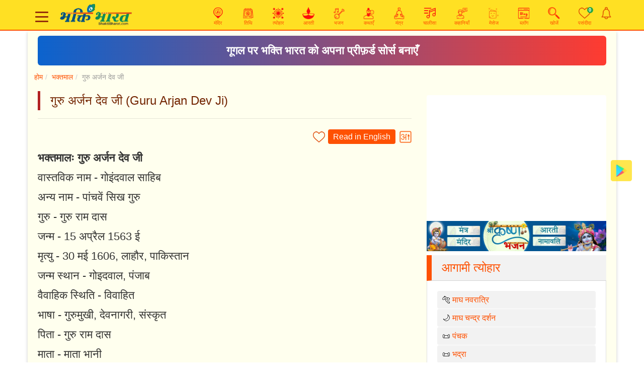

--- FILE ---
content_type: text/html; charset=UTF-8
request_url: https://www.bhaktibharat.com/bhakt/guru-arjan-dev
body_size: 13261
content:
<!DOCTYPE html PUBLIC "-//W3C//DTD XHTML 1.0 Transitional//EN" "http://www.w3.org/TR/xhtml1/DTD/xhtml1-transitional.dtd">
<html xmlns="http://www.w3.org/1999/xhtml" lang="hi" xml:lang="hi">
    <head>
	
        <meta http-equiv="Content-Type" content="text/html; charset=utf-8" />
        <meta http-equiv="X-UA-Compatible" content="IE=edge" />
		<meta http-equiv="content-language" content="hi"/>
        <meta name="viewport" content="width=device-width, initial-scale=1" />
        <link rel="icon" href="https://www.bhaktibharat.com/theme/images/favicon.ico" />
        <title>गुरु अर्जन देव जी - Guru Arjan Dev Ji - BhaktiBharat.com</title>
        <meta name="Description" content="गुरु अर्जन देव जी | Guru Arjan Dev Ji" />
        <meta name="Keywords" content="Guru Arjan Dev Ji Bhakt, Fifth Sikh Guru Bhakt, Guru Ram Das Bhakt, Govind Singh Bhakt, Guru Nanak Bhakt, Waheguru Bhakt, Sikhism Bhakt, Guru Granth Sahib Bhakt, Gurumukhi Bhakt, Khalsa Bhakt, Ninth Sikh Guru Bhakt, bhaktmal, भक्तमाल, bhaktmal katha, bhaktmal kahani, bhakt sant, bhaktmal Kavi, prabhu bhakt" />
		<meta name="google-site-verification" content="s2ORROsAaPqQilHEa_WmVXXQqLxwKDF5JxUtugyL07A" />
		<meta name="msvalidate.01" content="89F77BB39FA47D54EB90A34BE390C8EA" />
		<meta name="rankz-verification" content="dStKXyAd0StgNDoh">
		<meta content="index, follow, noodp" name="robots" /><link href="https://www.bhaktibharat.com/bhakt/guru-arjan-dev" rel="canonical">		<meta name="theme-color" content="#850000">
         <meta property="og:image" content="https://static.bhaktibharat.com/theme/images/fb.jpg">
            <meta name="twitter:image" content="https://static.bhaktibharat.com/theme/images/fb.jpg">
            <meta http-equiv="last-modified" content="May 19, 2023, 06:34 AM" />        <meta content="website" property="og:type" />
        <meta content="475046479543621" property="fb:app_id" />
		<meta property="fb:pages" content="334905783625718" />
        <meta property="og:title" content="गुरु अर्जन देव जी - Guru Arjan Dev Ji - BhaktiBharat.com" />
        <meta property="og:image:alt" content="गुरु अर्जन देव जी - Guru Arjan Dev Ji" />
        <meta property="og:site_name" content="BhaktiBharat.com" />
        <meta property="og:url" content="https://www.bhaktibharat.com/bhakt/guru-arjan-dev" />
        <meta property="og:description" content="गुरु अर्जन देव जी | Guru Arjan Dev Ji" />
        <meta property="twitter:url" content="https://www.bhaktibharat.com/bhakt/guru-arjan-dev">
        <meta property="twitter:title" content="गुरु अर्जन देव जी - Guru Arjan Dev Ji - BhaktiBharat.com" />
        <meta property="twitter:description" content="गुरु अर्जन देव जी | Guru Arjan Dev Ji" />
		<meta property="twitter:card" content="summary">
		<meta property="twitter:site" content="@BhaktiBharatCom">
		<link rel="amphtml" href="https://www.bhaktibharat.com/amp/bhakt/guru-arjan-dev">        <script type="text/javascript">var base_url = 'https://www.bhaktibharat.com/'; var pbase_url = 'https://www.bhaktibharat.com/'; var bha_t = 'Bhakti';</script> 
<link rel="stylesheet" href="https://www.bhaktibharat.com/theme/css/bootstrap.min.css?v=.3">
<script async src="https://www.googletagmanager.com/gtag/js?id=G-L53229JBKZ"></script>
<script>
  window.dataLayer = window.dataLayer || [];
  function gtag(){dataLayer.push(arguments);}
  gtag('js', new Date());
  gtag('config', 'G-L53229JBKZ');
</script>
  <script async src="//pagead2.googlesyndication.com/pagead/js/adsbygoogle.js"></script>
<script src="https://www.bhaktibharat.com/theme/js/jquery.min.js"></script>		<script async src="https://fundingchoicesmessages.google.com/i/pub-9782428010417246?ers=1" nonce="5i--HKecMbwAHHyeWO0itg"></script><script nonce="5i--HKecMbwAHHyeWO0itg">(function() {function signalGooglefcPresent() {if (!window.frames['googlefcPresent']) {if (document.body) {const iframe = document.createElement('iframe'); iframe.style = 'width: 0; height: 0; border: none; z-index: -1000; left: -1000px; top: -1000px;'; iframe.style.display = 'none'; iframe.name = 'googlefcPresent'; document.body.appendChild(iframe);} else {setTimeout(signalGooglefcPresent, 0);}}}signalGooglefcPresent();})();
		</script>
</head>
<body class="hi">
<script async src="https://securepubads.g.doubleclick.net/tag/js/gpt.js"></script>
<script>
var isMobiles = false;
var isM = window.matchMedia("only screen and (max-width: 760px)");
isMobiles = isM.matches;
 window.googletag = window.googletag || {cmd: []};

var interstitialSlot;
googletag.cmd.push(function() {
	interstitialSlot = googletag.defineOutOfPageSlot('/38443912/TTS_bhaktibharat_INTERSTITIAL', googletag.enums.OutOfPageFormat.INTERSTITIAL);
	if (interstitialSlot) {interstitialSlot.addService(googletag.pubads());}
	googletag.pubads().enableSingleRequest();
	googletag.enableServices();
});
googletag.cmd.push(function() {googletag.display(interstitialSlot);});

window.googletag = window.googletag || {cmd: []};
googletag.cmd.push(function() {
googletag.defineSlot('/38443912/BhaktiBharat_300x250_display', [300, 250], 'div-gpt-ad-1699287823669-0').addService(googletag.pubads());
googletag.pubads().enableSingleRequest();
googletag.enableServices();
});
var vbht = '\<div id="div-ub-bhaktibharat.com_1705041029805"\>\<script>window.unibots = window.unibots || { cmd: [] };unibots.cmd.push(function() { unibotsPlayer("bhaktibharat.com_1705041029805") });\<\/script\>\<\/div\>';window.googletag = window.googletag || {cmd: []};
googletag.cmd.push(function() {
	var REFRESH_KEY = 'refresh';
	var REFRESH_VALUE = 'true';
	var mapping = googletag.sizeMapping().addSize([800,90], [728, 90]).addSize([0, 0], [320, 50]).build();
	googletag.defineSlot('/38443912/BhaktiBharat_BOTTOM_STICKY_DESKTOP', [728, 90], 'div-gpt-ad-1703091386728-0').setTargeting(REFRESH_KEY, REFRESH_VALUE).defineSizeMapping(mapping).addService(googletag.pubads());
	var SECONDS_TO_WAIT_AFTER_VIEWABILITY = 30;
	googletag.pubads().addEventListener('impressionViewable', function(event) {
		var slot = event.slot;
		if (slot.getTargeting(REFRESH_KEY).indexOf(REFRESH_VALUE) > -1) {setTimeout(function(){googletag.pubads().refresh([slot]);}, SECONDS_TO_WAIT_AFTER_VIEWABILITY * 1000);}
	});
	googletag.pubads().enableSingleRequest();
	googletag.enableServices();
});
</script>
<style>.divDham.pb-4{padding-bottom: 12rem!important;}.vi4{padding:1rem;line-height:1.5;color:green!important;}.appHome{background:url(https://static.bhaktibharat.com/theme/images/home-bg.jpg) no-repeat;background-position:center center;background-size:cover}.Stickyads{position: fixed;bottom: 0px;z-index: 999;}

.close_sticky_ad_beta,.sticky_ad_beta{background:#fff;box-shadow:0 -2px 11px rgba(254,81,2,.3)!important;}.sticky_ad_beta{width:100%;float:left;text-align:center;position:fixed;bottom:0;left:0;z-index:9999999;padding-top:4px;}footer{padding-bottom:120px}.close_sticky_ad_beta{position:absolute;top:-10px;color:#000;left:8px;height:20px;width:20px;font-size:26px;line-height:23px;border-radius:2px 2px 0 0;cursor:pointer;}
</style>
<link href="https://www.bhaktibharat.com/theme/css/bha.css?v=.67" rel="stylesheet">
    <div class="mainHeader navbar-expand-lg navbar-light main-header">
<div class="hloader" style="width:0%"></div>
	<div class="container">
<header>
	<nav>
		<div class="col-sm-12">
		<div id="hamburger">
	<span></span>
	<span></span>
	<span></span>
 </div>
<div class="logodiv"><a href="https://www.bhaktibharat.com/"><img class="logo" src="https://static.bhaktibharat.com/theme/images/logo.png" alt="Authentic Information on Mandir, Tithi, Festival, Aarti, Bhajan, Chalisa, Prerak Katha and Kahaniyan - BhaktiBharat.com (एक छण स्वयं के साथ भी)" title="Authentic Information on Mandir, Tithi, Festival, Aarti, Bhajan, Chalisa, Prerak Katha and Kahaniyan - BhaktiBharat.com (एक छण स्वयं के साथ भी)"></a></div>
<div class="quicklaunch">
<a href="https://www.bhaktibharat.com/mandir" title="मंदिर - Mandir"><img src="https://www.bhaktibharat.com/theme/images/hm-mandir.png" alt="Mandir" title="Mandir" /><br/><span class="mhide">मंदिर</span></a>
<a href="https://www.bhaktibharat.com/about/aaj-ki-tithi" title="आज की तिथि - Aaj Ki Tithi"><img src="https://www.bhaktibharat.com/theme/images/hm-tithi.png" alt="आज की तिथि - Aaj Ki Tithi" title="आज की तिथि - Aaj Ki Tithi" /><br/><span class="mhide">तिथि</span></a>
<a href="https://www.bhaktibharat.com/festival" title="Upcoming Festival"><img src="https://static.bhaktibharat.com/theme/images/hm-festival.png" alt="Upcoming Festival" title="Upcoming Festival" /><br/><span class="mhide">त्योहार</span></a>
<a class="mhide" href="https://www.bhaktibharat.com/aarti" title="आरती - Aarti, Arti, arati Sangrah"><img src="https://static.bhaktibharat.com/theme/images/hm-aarti.png" alt="Aarti, Arti, arati Sangrah" title="Aarti, Arti, arati Sangrah" /><br/><span class="mhide">आरती</span></a>
<a class="mhide" href="https://www.bhaktibharat.com/bhajan" title="भजन - Bhajan Sangeet"><img src="https://static.bhaktibharat.com/theme/images/hm-bhajan.png" alt="Bhajan Sangeet" title="Bhajan Sangeet" /><br/><span class="mhide">भजन</span></a>
<a class="mhide" href="https://www.bhaktibharat.com/katha" title="कथा - Katha"><img src="https://static.bhaktibharat.com/theme/images/hm-katha.png" alt="Katha" title="Katha" /><br/><span class="mhide">कथाएँ</span></a>
<a class="mhide" href="https://www.bhaktibharat.com/mantra" title="मंत्र - Mantra"><img src="https://static.bhaktibharat.com/theme/images/hm-mantra.png" alt="Mantra" title="Mantra" /><br/><span class="mhide">मंत्र</span></a>
<a class="mhide thide" href="https://www.bhaktibharat.com/chalisa" title="चालीसा - Chalisa"><img src="https://www.bhaktibharat.com/theme/images/hm-chalisa.png" alt="चालीसा - Chalisa" title="चालीसा - Chalisa" /><br/><span class="mhide">चालीसा</span></a>
<a class="mhide" href="https://www.bhaktibharat.com/prerak-kahani" title="प्रेरक कहानियाँ - Prerak Kahaniyan"><img src="https://www.bhaktibharat.com/theme/images/hm-kahani.png" alt="प्रेरक कहानियाँ - Prerak Kahaniyan" title="प्रेरक कहानियाँ - Prerak Kahaniyan" /><br/><span class="mhide">कहानियाँ</span></a>
<a class="mhide thide" href="https://www.bhaktibharat.com/wishes-quotes" alt="Wishes and Quotes" title="Wishes and Quotes"><img src="https://static.bhaktibharat.com/theme/images/hm-wishes.png" alt="Wishes and Quotes" title="Wishes and Quotes" /><br/><span class="mhide">मेसेज</span></a>
<a class="mhide" href="https://www.bhaktibharat.com/blogs" alt="Latest Blogs" title="Latest Blogs"><img src="https://static.bhaktibharat.com/theme/images/hm-blogs.png" alt="Latest Blogs" title="Latest Blogs" /><br/><span class="mhide">ब्लॉग</span></a>
<!--
<a class="mhide" href="https://www.bhaktibharat.com/wishes-quotes" alt="Wishes and Quotes" title="Wishes and Quotes"><img src="https://static.bhaktibharat.com/theme/images/hm-wishes.png" alt="Wishes and Quotes" title="Wishes and Quotes" /><br/><span class="mhide">शुभकामना मेसेज</span></a>
<a class="mhide" href="https://www.bhaktibharat.com/web-stories" alt="Web Stories" title="Web Stories"><img src="https://static.bhaktibharat.com/theme/images/hm-web-stories.png" alt="Web Stories" title="Web Stories" /><br/><span class="mhide">वेब स्टोरी</span></a>
-->
<a class="mhide" href="https://www.bhaktibharat.com/search" title="खोजें"><img src="https://static.bhaktibharat.com/theme/images/hm-search.png" alt="Search" title="Search" /><br/><span class="mhide">खोजें</span></a>
<a data-id="favc" href="https://www.bhaktibharat.com/about/what-is-your-favorite" title="भक्ति-भारत मे आपके पसंदीदा - What is your favorite?"><img src="https://www.bhaktibharat.com/theme/images/fav-icon.png" alt="What is your favorite?" title="What is your favorite?" /><span class="badge  badge-success" data-id="favcnt">0</span><br/><span class="mhide">पसंदीदा</span></a>
<a style="padding:0;width:auto;" href="https://www.bhaktibharat.com/about/notifications" title="Notification"><img src="https://static.bhaktibharat.com/theme/images/notification.png" alt="Notification" title="Notification" /><span class="badge badge-danger d-none" data-id="notfycnt">0</span></a>
</div>
			</div>
			<div id="nav-menu">
				<ul class="nav-list">
					<li class="nav-item">
											<a href="https://play.google.com/store/apps/details?id=com.bhakti.bharat.app" title="Download BhaktiBharat App" target="_blank"><img src="https://www.gstatic.com/android/market_images/web/favicon_v2.ico" alt="Download BhaktiBharat App" title="Download BhaktiBharat App" /></a>
						<a href="https://www.facebook.com/BhaktiBharatcom" title="Follow on Facebook" target="_blank"><img src="https://static.bhaktibharat.com/theme/images/facebook.png" alt="Follow on Facebook" title="Follow on Facebook" /></a>
						<a href="https://twitter.com/BhaktiBharatCom" title="Follow on Twitter" target="_blank"><img src="https://static.bhaktibharat.com/theme/images/twitter.png" alt="Follow on Twitter" title="Follow on Twitter" /></a>
						<a href="https://www.youtube.com/bhaktibharat?sub_confirmation=1" title="Subscribe BhaktiBharat YouTube Channel" target="_blank"><img src="https://static.bhaktibharat.com/theme/images/youtube.png" alt="Subscribe BhaktiBharat YouTube Channel" title="Subscribe BhaktiBharat YouTube Channel" /></a>
						<a href="https://www.pinterest.ca/bhaktibharatcom" title="Follow on Pinterest" target="_blank"><img src="https://static.bhaktibharat.com/theme/images/pinterest.png" alt="Follow on Pinterest" title="Follow on Pinterest" /></a>
						<a href="https://whatsapp.com/channel/0029Va8nPzl3WHTVft7nVt2g" title="Follow Whatsapp Channel" target="_blank"><img src="https://static.bhaktibharat.com/theme/images/whatsapp-channel.png" alt="Follow Whatsapp Channel" title="Follow Whatsapp Channel" /></a>
											<a href="https://www.bhaktibharat.com/about/setting-options" title="सेट्टिंग्स विकल्प - Setting Options"><img src="https://static.bhaktibharat.com/theme/images/hm-setting.png" alt="सेट्टिंग्स विकल्प - Setting Options" title="सेट्टिंग्स विकल्प - Setting Options" /></a>
					</li>
					<li class="nav-item">
						<div class="row">
							<div class="col-5"><a href="https://www.bhaktibharat.com/search" title="Search"><img src="https://static.bhaktibharat.com/theme/images/hm-search.png" alt="Search" title="Search" /> खोजें</a></div>
							<div class="col-7"><a href="https://www.bhaktibharat.com/about/aaj-ki-tithi" title="आज की तिथि | Today Tithi"><img src="https://static.bhaktibharat.com/theme/images/hm-tithi.png" alt="Aaj Ki Tithi" title="Aaj Ki Tithi" /> आज की तिथि</a></div>
						</div>
					</li>
					<li class="nav-item">
						<div class="row">
							<div class="col-5"><a href="https://www.bhaktibharat.com/festival" title="त्योहार"><img src="https://static.bhaktibharat.com/theme/images/hm-festival.png" alt="त्योहार" title="त्योहार" /> त्योहार</a></div>
							<div class="col-7"><a href="https://www.bhaktibharat.com/mandir" title="Popular मंदिर - Temples"><img src="https://static.bhaktibharat.com/theme/images/hm-mandir.png" alt="Mandir" title="Mandir" /> मंदिर</a></div>
						</div>
					</li>
					<li class="nav-item">
						<div class="row">
							<div class="col-5"><a href="https://www.bhaktibharat.com/aarti" title="आरती - Aarti, Arti, arati Sangrah"><img src="https://static.bhaktibharat.com/theme/images/hm-aarti.png" alt="Aarti" title="Aarti" /> आरती</a></div>
							<div class="col-7"><a href="https://www.bhaktibharat.com/chalisa" title="चालीसा - Chalisa"><img src="https://static.bhaktibharat.com/theme/images/hm-chalisa.png" alt="Chalisa" title="Chalisa" /> चालीसा</a></div>
						</div>
					</li>
					<li class="nav-item">
						<div class="row">
							<div class="col-5"><a href="https://www.bhaktibharat.com/movie" title="चलचित्र - Movies, Videos, TV Series, TV Shows"><img src="https://static.bhaktibharat.com/theme/images/hm-movie.png" alt="Aarti" title="Aarti" /> चलचित्र</a></div>
							<div class="col-7"><a href="https://www.bhaktibharat.com/bhakt" title="भक्तमाल - Bhaktmal"><img src="https://static.bhaktibharat.com/theme/images/hm-bhakt.png" alt="Chalisa" title="Chalisa" /> भक्तमाल</a></div>
						</div>
					</li>
					<li class="nav-item">
						<div class="row">
							<div class="col-5"><a href="https://www.bhaktibharat.com/bhajan" title="भजन - Bhajan Sangeet"><img src="https://static.bhaktibharat.com/theme/images/hm-bhajan.png" alt="Bhajan" title="Bhajan" /> भजन</a></div>
							<div class="col-7"><a href="https://www.bhaktibharat.com/mantra" title="मंत्र - Mantra"><img src="https://static.bhaktibharat.com/theme/images/hm-mantra.png" alt="Mantra" title="Mantra" /> मंत्र</a></div>
						</div>
					</li>
					<li class="nav-item">
						<div class="row">
							<div class="col-5"><a href="https://www.bhaktibharat.com/katha" title="कथा - Katha"><img src="https://static.bhaktibharat.com/theme/images/hm-katha.png" alt="Katha" title="Katha" /> कथाएँ</a></div>
							<div class="col-7"><a href="https://www.bhaktibharat.com/prerak-kahani" title="प्रेरक कहानी - Kahaniyan"><img src="https://static.bhaktibharat.com/theme/images/hm-kahani.png" alt="Prerak Kahaniyan" title="Prerak Kahaniyan" /> प्रेरक कहानियाँ</a></div>
						</div>
					</li>
					<li class="nav-item">
						<div class="row">
							<div class="col-5"><a href="https://www.bhaktibharat.com/blogs" title="ब्लॉग - Blogs"><img src="https://static.bhaktibharat.com/theme/images/hm-blogs.png" alt="Blogs" title="Blogs" /> ब्लॉग</a></div>
							<div class="col-7"><a href="https://www.bhaktibharat.com/web-stories" alt="Web Stories" title="Web Stories"><img src="https://static.bhaktibharat.com/theme/images/hm-web-stories.png" alt="Web Stories" title="Web Stories" /> वेब स्टोरी</a></div>
						</div>
					</li>
					<li class="nav-item">
						<div class="row">
							<div class="col-5"><a href="https://www.bhaktibharat.com/about/aaj-ka-vichar" title="Aaj Ka Vichar | Thought of The Day"><img src="https://static.bhaktibharat.com/theme/images/hm-vichar.png" alt="Aaj Ka Vichar | Thought of The Day" title="Aaj Ka Vichar | Thought of The Day" /> आज का विचार</a></div>
							<div class="col-7"><a href="https://www.bhaktibharat.com/wishes-quotes" alt="Wishes and Quotes" title="Wishes and Quotes"><img src="https://static.bhaktibharat.com/theme/images/hm-wishes.png" alt="Wishes and Quotes" title="Wishes and Quotes" /> शुभकामना मेसेज</div>
						</div>
					</li>
					<!--
					<li class="nav-item">
						<a href="https://www.bhaktibharat.com/about/aaj-ka-vichar" title="Aaj Ka Vichar | Thought of The Day"><img src="https://static.bhaktibharat.com/theme/images/hm-vichar.png" alt="Aaj Ka Vichar | Thought of The Day" title="Aaj Ka Vichar | Thought of The Day" /> आज का विचार</a>
					</li>
					-->
				</ul>
			</div>
		</nav>
	</header>
	</div>
</div>
<style>
@keyframes slidy{0%,20%{left:0}25%,45%{left:-100%}50%,70%{left:-200%}75%,95%{left:-300%}100%{left:-400%}}.silderCover{width:100%;max-width:700px;margin:0 auto}div#slider{overflow:hidden}div#slider figure img{width:20%;float:left}div#slider figure{position:relative;min-width:500%;margin:0;left:0;text-align:left;font-size:0;animation:30s infinite slidy}
</style>
<a href="https://www.bhaktibharat.com/bhajan/shri-ram-bhajan?utm_medium=web&utm_source=bha&utm_campaign=1x5" title="Shri Ram Bhajan"><img class="imgg imggl" src="https://static.bhaktibharat.com/theme/images/ram-bhajan-1x5.png" alt="Shri Ram Bhajan" title="Shri Ram Bhajan"></a><style>
.bhastrip{
  display:block;
  background: linear-gradient(90deg, #0b63ce, #ff3b30);
  padding: 12px 16px;
  margin: 10px 0;
  font-size: 1.4rem;
  font-weight: 600;
  color: #fff !important;
  text-decoration: none !important;
  border-radius: 6px;
  text-align: center;
}
.bhastrip:hover{
  opacity: 0.9;
}
@media (max-width: 460px) {
.bhastrip{
  font-size: .8rem;
}
}
</style>
<div class="container">
	<div class="mainbg">
	<a href="https://www.google.com/preferences/source?q=BhaktiBharat.com" class="bhastrip" target="_blank" rel="noopener noreferrer">गूगल पर भक्ति भारत को अपना प्रीफ़र्ड सोर्स बनाएँ</a>	<div class="row"><ol class="breadcrumb mainBreadcrumb"><li><a href="https://www.bhaktibharat.com/">होम</a></li><li><a href="https://www.bhaktibharat.com/bhakt">भक्तमाल</a></li><li>गुरु अर्जन देव जी</li></ol></div><script type="application/ld+json">{"@context":"http://schema.org","@type":"BreadcrumbList", "itemListElement":[{"@type":"ListItem","position":1,"item":{"@id":"https://www.bhaktibharat.com/","name":"होम"}},{"@type":"ListItem","position":2,"item":{"@id":"https://www.bhaktibharat.com/bhakt","name":"भक्तमाल"} },{"@type":"ListItem","position":3,"name":"गुरु अर्जन देव जी"}]}</script><div class="row">
	<div class="col-lg-8">
		<div class="bListing">
			<div class="mDetails">
				<div class="mListing">
    <h1 class="h1title" property="headline" data-h1="गुरु अर्जन देव जी">गुरु अर्जन देव जी (Guru Arjan Dev Ji)</h1><hr/><div class="row mb-2">
		<div class="col-lg-6 col-sm-6 col-xs-6 socialIcon"><div class="sharethis-inline-share-buttons"></div></div>
		<div class="col-lg-6 col-sm-6 col-xs-6 langBtn">
		<span data-id="atofav" class="a imgic" title="Add To Favorites"><img src="https://www.bhaktibharat.com/theme/images/fav-icon.png" alt="Add To Favorites" title="Add To Favorites" /></span> <a href="https://www.bhaktibharat.com/en/bhakt/guru-arjan-dev" title="Guru Arjan Dev Ji in English"><div class="TAC switch">Read in English</div></a><span data-id="fnts" class="a imgic ml-2" title="Change Font Size"><img width="24" height="24" src="https://www.bhaktibharat.com/theme/images/font-i-hi.png" alt="Change Font Size" title="Change Font Size" /></span></div>
	</div><div data-id="cb" class="cbody" itemprop="description"><b>भक्तमालः गुरु अर्जन देव जी</b><br />
वास्तविक नाम - गोइंदवाल साहिब<br />
अन्य नाम - पांचवें सिख गुरु<br />
गुरु - गुरु राम दास<br />
जन्म - 15 अप्रैल 1563 ई<br />
मृत्यु - 30 मई 1606, लाहौर, पाकिस्तान<br />
जन्म स्थान - गोइदवाल, पंजाब<br />
वैवाहिक स्थिति - विवाहित<br />
भाषा - गुरुमुखी, देवनागरी, संस्कृत<br />
पिता - गुरु राम दास<br />
माता - माता भानी<br />
पत्नी - माता गंगा<br />
पोते - गुरु तेग बहादुर, बाबा गुरदित्त<br />
प्रपौत्र - <a href="https://www.bhaktibharat.com/../bhakt/guru-govind-singh"><b>गुरु गोबिंद सिंह</b></a>, गुरु हर राय<br />
प्रसिद्ध - पांचवें सिख गुरु<div class="vdo_ai mt-3 mb-3 text-center vdo_ads" id="vdo_ai_div"></div>गुरु अर्जन देव जी सिख धर्म के 5वें सिख गुरु थे। गुरु अर्जन का जन्म स्थान अब गुरुद्वारा चौबारा साहिब के रूप में स्मारक है। गुरु अर्जन देव एक लोकप्रिय आध्यात्मिक हस्ती थे और विभिन्न धर्मों और विश्वास के विभिन्न लोग उनसे मिलने और उनका आशीर्वाद लेने आते थे। <em><b>उन्होंने स्वयं 2,000 से अधिक भजनों का योगदान दिया और सुखमनी साहिब बानी लिखी।</b></em><br />
<br />
गुरु अर्जन देव ने अमृतसर तालाब के बीच में हरमंदर साहिब की नींव रखी थी जिसे गुरु रामदास ने बनवाया था और आज इसे <a href="https://www.bhaktibharat.com/../mandir/golden-temple"><b>स्वर्ण मंदिर</b></a> के नाम से जाना जाता है।<br />
<br />
गुरु अर्जन को मुगल सम्राट जहांगीर के आदेश के तहत गिरफ्तार कर लिया गया और इस्लाम में परिवर्तित होने के लिए कहा गया। ऐतिहासिक रिकॉर्ड और सिख परंपरा स्पष्ट नहीं है कि क्या गुरु अर्जन को डूबने से मार दिया गया था या यातना के दौरान उनकी मृत्यु हो गई थी। गुरु अर्जुन देव सिख धर्म के पहले शहीद थे। श्री गुरु अर्जुन देव जी की शहादत को <b>शहीदी दिवस</b> के रूप में याद किया जाता है। उन्हें उनकी विनम्रता के लिए याद किया जाता है। वह बहुत ही शांत और संत व्यक्ति थे।</div><div class="W100 mt-4 MB15"><ins class="adsbygoogle"  style="display:block" data-ad-client="ca-pub-9782428010417246" data-ad-slot="1922274776" data-ad-format="auto"></ins><script>(adsbygoogle = window.adsbygoogle || []).push({});</script></div><div class="donatenow my-4"><h4><a href="https://www.bhaktibharat.com/en/bhakt/guru-arjan-dev">Guru Arjan Dev Ji in English</a></h4><span>Guru Arjan Dev ji was the 5th sikh guru of sikhism. Guru Arjan's birthplace site is now memorialized as the Gurdwara Chaubara Sahib. Guru Arjan Dev is a popular spiritual figure and various people from different religions and faith come to meet him and seek his blessings.</span></div><div class="bio MB15"><div class="w33">&nbsp;</div><div class="w33 TAC"><a href="https://www.bhaktibharat.com/festival/guru-purnima">गुरू पूर्णिमा</a> &#x2912;</div><div class="w33 TAR">&nbsp;</div></div><h5 data-a="readalso">यह भी जानें</h5><ul class="ra"><li><a href="https://www.bhaktibharat.com/prerak-kahani/goswami-tulsidas-bhaktmal-sumeru">भक्तमाल सुमेरु तुलसीदास जी - सत्य कथा</a></li><li><a href="https://www.bhaktibharat.com/bhajan/shri-ram-bhajan">राम भजन</a></li><li><a href="https://www.bhaktibharat.com/mantra/shri-ram-raksha-stotram">राम रक्षा स्तोत्रम्</a></li><li><a href="https://www.bhaktibharat.com/aarti/om-jai-jagdish-hare">ॐ जय जगदीश हरे आरती</a></li><li><a href="https://www.bhaktibharat.com/list/char-dham-in-india">भारत के चार धाम</a></li><li><a href="https://www.bhaktibharat.com/granth/shri-ramcharitmanas-sundar-kand">सुन्दर काण्ड</a></li><li><a href="https://www.bhaktibharat.com/blogs/diwali-specials">दीवाली विशेष</a></li><li><a href="https://www.bhaktibharat.com/aarti/shri-ram-stuti">श्री राम स्तुति</a></li><li><a href="https://www.bhaktibharat.com/chalisa/shri-hanuman-chalisa">हनुमान चालीसा</a></li><li><a href="https://www.bhaktibharat.com/katha/gajendra-and-grah-mukti-katha">गजेंद्र और ग्राह मुक्ति कथा</a></li><li><a href="https://www.bhaktibharat.com/festival/guru-gobind-singh-jayanti">गुरु गोबिन्द सिंह जयन्ती</a></li><li><a href="https://www.bhaktibharat.com/wishes-quotes/guru-gobind-singh-jayanti">गुरु गोबिन्द सिंह जयन्ती शुभकामना मेसेज</a></li></ul><p><span class="tag">Bhakt</span> <span class="tag">Guru Arjan Dev Ji Bhakt</span><span class="tag">Fifth Sikh Guru Bhakt</span><span class="tag">Guru Ram Das Bhakt</span><span class="tag">Govind Singh Bhakt</span><span class="tag">Guru Nanak Bhakt</span><span class="tag">Waheguru Bhakt</span><span class="tag">Sikhism Bhakt</span><span class="tag">Guru Granth Sahib Bhakt</span><span class="tag">Gurumukhi Bhakt</span><span class="tag">Khalsa Bhakt</span><span class="tag">Ninth Sikh Guru Bhakt</span></p><div class="w100 TAC vdo_ads" id="vi_ads"><script>setTimeout(function(){ $("#vi_ads").html('<script async id="AV61600a61f8bde001412ac034" type="text/javascript" src="https://tg1.playstream.media/api/adserver/spt?AV_TAGID=61600a61f8bde001412ac034&AV_PUBLISHERID=615ffb7258771419fb5b50cb"><\/script>');}, 5000);</script></div><div class="w100 TAC">
			<div class="mt-4"><a href="https://play.google.com/store/apps/details?id=com.bhakti.bharat.app" target="_blank"><span class="ucEvent bio"><img class="no100" src="https://www.gstatic.com/android/market_images/web/favicon_v2.ico" /> डाउनलोड भक्ति-भारत ऐप</span></a></div>
		</div><div class="w100 TAC">अगर आपको यह भक्तमाल पसंद है, तो कृपया <strong>शेयर</strong>, <strong>लाइक</strong> या <strong>कॉमेंट</strong> जरूर करें!<div class="sharethis-inline-share-buttons" style="text-align:center;"></div><hr/><a href="https://whatsapp.com/channel/0029Va8nPzl3WHTVft7nVt2g" target="_blank"><img src="https://www.bhaktibharat.com/theme/images/whatsapp.png" alt="Whatsapp Channel" title="Whatsapp Channel" />भक्ति-भारत वॉट्स्ऐप चैनल फॉलो करें</a> »<hr/>इस भक्तमाल को भविष्य के लिए सुरक्षित / बुकमार्क करें <span data-id="atofav" class="a atofav" title="Add To Favorites"><img src="https://www.bhaktibharat.com/theme/images/fav-icon.png" alt="Add To Favorites" title="Add To Favorites" /></span><hr/>* कृपया अपने किसी भी तरह के सुझावों अथवा विचारों को हमारे साथ अवश्य शेयर करें।<div class="TAC"><div class="fb-comments" data-href="https://www.bhaktibharat.com:443/bhakt/guru-arjan-dev" data-numposts="5" data-order-by="time"></div></div><p class="margin0">** आप अपना हर तरह का फीडबैक हमें जरूर साझा करें, तब चाहे वह सकारात्मक हो या नकारात्मक: <a href="https://www.bhaktibharat.com/about/contact-us">यहाँ साझा करें</a>।</p></div></div>			</div>
		</div>
		<div class="bListing">
	<h2 class="card-header"><a href="https://www.bhaktibharat.com/bhakt" title="Latest Bhakt">Latest Bhakt &#x203A;</a></h2><div class="card my-4"><div class="sidebarArticle"><a class="htitle" href="https://www.bhaktibharat.com/bhakt/devi-chitralekha">देवी चित्रलेखा</a><p>देवी चित्रलेखा जी एक प्रमुख श्रीमद् भागवत कथा उपदेशक हैं और हरिनाम को विश्व भर में फैलाती हैं। वह संकीर्तन यात्रा के लिए बहुत प्रसिद्ध हैं। देवी चित्रलेखा भारत की सबसे कम उम्र की साध्वी हैं। वह अपने प्रेरक भाषण के लिए भी जानी जाती हैं।</p></div><div class="sidebarArticle"><a class="htitle" href="https://www.bhaktibharat.com/bhakt/sadanand-saraswati">एचएच स्वामी सदानंद सरस्वती</a><p>एचएच स्वामी सदानंद सरस्वती द्वारका शारदा पीठम मठ के शंकराचार्य हैं।एचएच स्वामी सदानंद सरस्वती द्वारका शारदा पीठम मठ के शंकराचार्य हैं।</p></div><div class="sidebarArticle"><a class="htitle" href="https://www.bhaktibharat.com/bhakt/balaknath-yogi">बालकनाथ योगी</a><p>महंत बालकनाथ योगी हिंदू धर्म के नाथ संप्रदाय के 8वें महंत हैं। वह एक भारतीय राजनीतिज्ञ और राजस्थान के तिजारा निर्वाचन क्षेत्र से वर्तमान विधायक भी हैं।</p></div><div class="sidebarArticle"><a class="htitle" href="https://www.bhaktibharat.com/bhakt/shardha-ram-phillauri">श्रद्धा राम फिल्लौरी</a><p>श्रद्धा राम फिल्लौरी प्रसिद्ध आरती ओम जय जगदीश हरे के रचयिता हैं।</p></div><div class="sidebarArticle"><a class="htitle" href="https://www.bhaktibharat.com/bhakt/avimukteshwaranand-saraswati">स्वामी अविमुक्तेश्वरानंद सरस्वती</a><p>स्वामी अविमुक्तेश्वरानंद सरस्वती स्वामी स्वरूपानंद सरस्वती के निधन के बाद उन्हें ज्योतिष पीठ मठ का शंकराचार्य घोषित किया गया।</p></div><div class="sidebarArticle"><a class="htitle" href="https://www.bhaktibharat.com/bhakt/acharya-vidyasagar">आचार्य विद्यासागर</a><p>आचार्य श्री विद्यासागरजी महाराज एक दिगंबर जैन आचार्य (दिगंबर जैन भिक्षु) हैं। उन्हें 1972 में आचार्य का दर्जा दिया गया था।</p></div><div class="sidebarArticle"><a class="htitle" href="https://www.bhaktibharat.com/bhakt/swami-ram-shankar">स्वामी रामशंकर</a><p>पूरी दुनिया में डिजिटल बाबा के नाम से मशहूर स्वामी राम शंकर डिजिटल और सोशल मीडिया पर अपनी आध्यात्मिक गतिविधियों के लिए जाने जाते हैं। युवाओं के बीच भारतीय संस्कृति को बढ़ावा देकर लुप्त होती भारतीय परंपराओं के बारे में जागरूकता पैदा करने के उनके प्रयास रंग ला रहा है।</p></div></div>		</div>
	</div>
	<div class="col-md-12 col-lg-4">
		<script type="text/javascript">bha_t = "bhakt"; </script><div class="card my-4"><div class="TAC"><div id="div-gpt-ad-1699287823669-0" style="min-width: 300px; min-height: 250px;"><script>googletag.cmd.push(function() { googletag.display("div-gpt-ad-1699287823669-0"); });</script></div></div><a class="htitle" href="https://www.bhaktibharat.com/bhajan/shri-krishna-ke-bhajan?utm_medium=web&utm_source=bha&utm_campaign=na"><img class="W100 mb-2" src="https://static.bhaktibharat.com/theme/images/krishna-bhajan-6x1.jpeg" alt="Shri Krishna Bhajan - Shri Krishna Bhajan" title="Shri Krishna Bhajan"></a><h2 class="card-header sidebarHeading"><a href="https://www.bhaktibharat.com/festival">आगामी त्योहार</a></h2>
			<div class="card-body sidebarContent">
			<ul class="list-unstyled mb-0"><li>🐅 <a class="htitle" href="https://www.bhaktibharat.com/festival/gupt-navratri" title="माघ नवरात्रि - Magha Navratri">माघ नवरात्रि</a></li><li>🌙 <a class="htitle" href="https://www.bhaktibharat.com/festival/chandra-darshan" title="माघ चन्द्र दर्शन - Magha Chandra Darshan">माघ चन्द्र दर्शन</a></li><li>📜 <a class="htitle" href="https://www.bhaktibharat.com/festival/panchak" title="पंचक - Panchak">पंचक</a></li><li>📜 <a class="htitle" href="https://www.bhaktibharat.com/festival/bhadra" title="भद्रा - Bhadra">भद्रा</a></li><li>✨ <a class="htitle" href="https://www.bhaktibharat.com/festival/vinayak-chaturthi" title="माघ विनायक चतुर्थी - Magh Vinayak Chaturthi">माघ विनायक चतुर्थी</a></li><li>💦 <a class="htitle" href="https://www.bhaktibharat.com/festival/magh-mela" title="माघ मेला: वसंत पंचमी - Magh Mela: Vasant Panchami">माघ मेला: वसंत पंचमी</a></li><li>🐍 <a class="htitle" href="https://www.bhaktibharat.com/festival/takshak-puja" title="तक्षक पूजा - Takshak Puja">तक्षक पूजा</a></li></ul>
			</div>
		</div><a class="htitle" href="https://www.bhaktibharat.com/chalisa/shiv-chalisa?utm_medium=web&utm_source=bha&utm_campaign=na"><img class="W100" src="https://static.bhaktibharat.com/theme/images/shiv-chalisa.jpg" alt="Shiv Chalisa - Shiv Chalisa" title="Shiv Chalisa"></a><div class="TAC"><ins class="adsbygoogle" style="display:block" data-ad-client="ca-pub-9782428010417246" data-ad-slot="5505962917" data-ad-format="auto" data-full-width-responsive="true"></ins><script>(adsbygoogle = window.adsbygoogle || []).push({});</script></div><div class="card my-4"><h2 class="card-header sidebarHeading"><a href="https://www.bhaktibharat.com/aarti" title="Aarti">आरती &#x203A;</a></h2>
		<div class="card-body sidebarContent"><div class="sidebarArticle"><a class="htitle" href="https://www.bhaktibharat.com/aarti/shri-shiv-shankar-bholenath">शिव आरती - ॐ जय शिव ओंकारा</a></div><div class="sidebarArticle"><a class="htitle" href="https://www.bhaktibharat.com/aarti/jai-ambe-gauri-maiya-jai-shyama-gauri">जय अम्बे गौरी, मैया जय श्यामा गौरी - आरती</a></div></div></div><div class="card my-4"><h2 class="card-header sidebarHeading"><a href="https://www.bhaktibharat.com/katha" title="Katha">कथाएँ &#x203A;</a></h2>
		<div class="card-body sidebarContent"><div class="sidebarArticle"><a class="htitle" href="https://www.bhaktibharat.com/katha/somvar-vrat-katha">सोमवार व्रत कथा</a></div><div class="sidebarArticle"><a class="htitle" href="https://www.bhaktibharat.com/katha/dhumavati-utpatti-katha">माँ धूमावती उत्पत्ति कथा </a></div></div></div><div class="card my-4"><h2 class="card-header sidebarHeading"><a href="https://www.bhaktibharat.com/bhajan" title="Bhajan">भजन &#x203A;</a></h2>
		<div class="card-body sidebarContent"><div class="sidebarArticle"><a class="htitle" href="https://www.bhaktibharat.com/bhajan/bansi-wale-ke-charno-me-sar-ho-mera">बंसी वाले के चरणों में, सर हो मेरा: भजन</a></div><div class="sidebarArticle"><a class="htitle" href="https://www.bhaktibharat.com/bhajan/har-roti-hui-aankh-ko-hansa-teri-meharbaani-hovegi">हर रोती हुई आँख को हंसा तेरी मेहरबानी होवेगी - भजन</a></div></div></div><div class="card my-4"><h2 class="card-header sidebarHeading"><a href="https://www.bhaktibharat.com/mantra" title="Mantra">मंत्र &#x203A;</a></h2>
		<div class="card-body sidebarContent"><div class="sidebarArticle"><a class="htitle" href="https://www.bhaktibharat.com/mantra/mata-parvati">श्री पार्वती माता के मंत्र</a></div><div class="sidebarArticle"><a class="htitle" href="https://www.bhaktibharat.com/mantra/dwadash-jyotirlinga-stotram">द्वादश ज्योतिर्लिङ्ग स्तोत्रम्</a></div></div></div><div class="card my-4"><h2 class="card-header sidebarHeading"><a href="https://www.bhaktibharat.com/chalisa" title="Chalisa">चालीसा &#x203A;</a></h2>
		<div class="card-body sidebarContent"><div class="sidebarArticle"><a class="htitle" href="https://www.bhaktibharat.com/chalisa/shiv-chalisa">शिव चालीसा</a></div><div class="sidebarArticle"><a class="htitle" href="https://www.bhaktibharat.com/chalisa/shri-durga-chalisa">दुर्गा चालीसा</a></div></div></div><div class="card my-4"><h2 class="card-header sidebarHeading"><a href="https://www.bhaktibharat.com/photo-stories" title="Photo Stories">फोटो स्टोरीज &#x203A;</a></h2>
		<div class="card-body sidebarContent"><div class="sidebarArticle"><a class="htitle" href="https://www.bhaktibharat.com/photo-stories/famous-shiv-mandir-in-delhi-ncr">दिल्ली के प्रसिद्ध 31 शिव मंदिर</a></div><div class="sidebarArticle"><a class="htitle" href="https://www.bhaktibharat.com/photo-stories/top-famous-mata-temples-in-delhi-ncr">दिल्ली के प्रसिद्ध माता मंदिर</a></div></div></div><div class="card my-4"><h2 class="card-header sidebarHeading"><a href="https://www.bhaktibharat.com/prerak-kahani" title="Prerak Kahani">प्रेरक कहानियाँ &#x203A;</a></h2>
		<div class="card-body sidebarContent"><div class="sidebarArticle"><a class="htitle" href="https://www.bhaktibharat.com/prerak-kahani/jo-mujhase-prem-rakhata-hai-jo-sarva-shaktishali-hai">जो मुझ से प्रेम रखता है, जो सर्व-शक्तिशाली है - प्रेरक कहानी</a></div><div class="sidebarArticle"><a class="htitle" href="https://www.bhaktibharat.com/prerak-kahani/shri-tulasi-ji-ka-chamatkar">श्री तुलसी जी का चमत्कार - प्रेरक कहानी</a></div></div></div><div class="card my-4"><h2 class="card-header sidebarHeading"><a href="https://www.bhaktibharat.com/blogs" title="Blogs">ब्लॉग &#x203A;</a></h2>
		<div class="card-body sidebarContent"><div class="sidebarArticle"><a class="htitle" href="https://www.bhaktibharat.com/blogs/what-is-the-meaning-of-sadhvi">साध्वी का क्या अर्थ है?</a></div><div class="sidebarArticle"><a class="htitle" href="https://www.bhaktibharat.com/blogs/tarun-sagar-ji-maharaj-ka-parichay">तरुण सागर जी महाराज का परिचय!</a></div></div></div><a class="htitle" href="https://www.bhaktibharat.com/bhajan/shri-ram-bhajan?utm_medium=web&utm_source=bha&utm_campaign=na"><img class="W100 mt-3" src="https://static.bhaktibharat.com/theme/images/ram-bhajan-6x1.png" alt="Ram Bhajan - Ram Bhajan" title="Ram Bhajan"></a>	</div>
</div><div class="row mt-4">
	<h5 class="col-lg-12">भक्ति-भारत विशेष:</h5>
	<div class="col-lg-12">
					<ul class="ra"><li><a class="htitle" href="https://www.bhaktibharat.com/photo-stories/top-famous-mata-temples-in-delhi-ncr" title="दिल्ली मे माता के प्रसिद्ध मंदिर">दिल्ली मे माता के प्रसिद्ध मंदिर</a></li><li><a class="htitle" href="https://www.bhaktibharat.com/photo-stories/top-famous-kali-bari-in-delhi-ncr" title="दिल्ली के कालीबाड़ी मंदिर">दिल्ली के कालीबाड़ी मंदिर</a></li><li><a class="htitle" href="https://www.bhaktibharat.com/photo-stories/char-dham-in-india" title="भारत के चार धाम">भारत के चार धाम</a></li><li><a class="htitle" href="https://www.bhaktibharat.com/photo-stories/12-jyotirlinga" title="द्वादश ज्योतिर्लिंग">द्वादश ज्योतिर्लिंग</a></li><li><a class="htitle" href="https://www.bhaktibharat.com/photo-stories/sapta-moksha-puri" title="सप्त मोक्ष पुरी">सप्त मोक्ष पुरी</a></li><li><a class="htitle" href="https://www.bhaktibharat.com/photo-stories/famous-temples-in-brij-bhoomi" title="ब्रजभूमि के प्रसिद्ध मंदिर">ब्रजभूमि के प्रसिद्ध मंदिर</a></li><li><a class="htitle" href="https://www.bhaktibharat.com/photo-stories/of-famous-iskcon-temples" title="प्रसिद्ध इस्ककों टेंपल्स">प्रसिद्ध इस्ककों टेंपल्स</a></li><li><a class="htitle" href="https://www.bhaktibharat.com/photo-stories/of-all-famous-birla-temples" title="बिरला के प्रसिद्ध मंदिर">बिरला के प्रसिद्ध मंदिर</a></li><li><a class="htitle" href="https://www.bhaktibharat.com/photo-stories/delhis-famous-temple-of-the-mahabharata-period" title="महाभारत काल से दिल्ली के प्रसिद्ध मंदिर">महाभारत काल से दिल्ली के प्रसिद्ध मंदिर</a></li><li><a class="htitle" href="https://www.bhaktibharat.com/photo-stories/famous-shiv-mandir-in-delhi-ncr" title="दिल्ली के प्रसिद्ध शिव मंदिर">दिल्ली के प्रसिद्ध शिव मंदिर</a></li><li><a class="htitle" href="https://www.bhaktibharat.com/photo-stories/famous-balaji-and-hanuman-temples-in-delhi-ncr" title="दिल्ली के प्रसिद्ध हनुमान बालाजी मंदिर">दिल्ली के प्रसिद्ध हनुमान बालाजी मंदिर</a></li><li><a class="htitle" href="https://www.bhaktibharat.com/photo-stories/famous-temples-in-delhi-ncr" title="दिल्ली और आस-पास के प्रसिद्ध मंदिर">दिल्ली और आस-पास के प्रसिद्ध मंदिर</a></li><li><a class="htitle" href="https://www.bhaktibharat.com/photo-stories/top-famous-temple-of-sirsaganj" title="सिरसागंज के प्रसिद्ध मंदिर">सिरसागंज के प्रसिद्ध मंदिर</a></li></ul></div>
</div>

</div>
</div>
    <footer class="py-5 bg-dark footerSection">
        <div class="container">
			<div class="col-lg-12 fLink">
				<a href="https://www.bhaktibharat.com/" title="BhaktiBharat.com">&#127968;होम</a>
				<a href="https://www.bhaktibharat.com/chalisa" title="चालीसा">चालीसा</a>
				<a href="https://www.bhaktibharat.com/mantra" title="मंत्र">मंत्र</a>
				<a href="https://www.bhaktibharat.com/katha" title="कथाएँ">कथाएँ</a>
				<a href="https://www.bhaktibharat.com/photo-stories" title="फोटो स्टोरीज">फोटो स्टोरीज</a>
				<a href="https://www.bhaktibharat.com/prerak-kahani" title="कहानियाँ">कहानियाँ</a>
				<a href="https://www.bhaktibharat.com/blogs" title="ब्लॉग">ब्लॉग</a>
			</div>
			<div class="col-lg-12 fLink">
				<a href="https://www.bhaktibharat.com/about/advertise-with-us" title="हमारे साथ विज्ञापन करें">हमारे साथ विज्ञापन करें</a>
				<a href="https://www.bhaktibharat.com/about/bhakti-bharat" title="हमारे बारें में">हमारे बारें में</a>
				<a href="https://www.bhaktibharat.com/about/contact-us" title="हमसे संपर्क करें">हमसे संपर्क करें</a>
				<a href="https://www.bhaktibharat.com/about/privacy-policy" title="प्राइवसी पॉलिसी">प्राइवसी पॉलिसी</a>
				<a href="https://www.bhaktibharat.com/about/cookie-policy" title="कुकी पॉलिसी">कुकी पॉलिसी</a>
				<a href="https://www.bhaktibharat.com/resources/rss.xml" target="_blank" title="RSS Feed">RSS</a>
				<a href="https://www.bhaktibharat.com/search" title="खोजें">&#128269;खोजें</a>
				<a href="https://play.google.com/store/apps/details?id=com.bhakti.bharat.app" title="Download Android App - डाउनलोड एंड्रॉयड ऐप" target="_blank"><img style="width:18px" src="https://www.gstatic.com/android/market_images/web/favicon_v2.ico" alt="Download BhaktiBharat Android App" title="Download BhaktiBharat Android App" /> डाउनलोड ऐप</a>
			</div>
			<hr/>
			<div class="col-lg-12 fShare">
				<a href="https://www.facebook.com/BhaktiBharatcom" rel="noopener" title="Facebook" target="_blank">Facebook</a>
				<a href="https://www.instagram.com/bhaktibharatcom" rel="noopener" title="Instagram" target="_blank">Instagram</a>
				<a href="https://twitter.com/BhaktiBharatCom" rel="noopener" title="Twitter" target="_blank">Twitter</a>
				<a href="https://bhaktibharat.tumblr.com" rel="noopener" title="Tumblr" target="_blank">Tumblr</a>
				<a href="https://www.youtube.com/bhaktibharat?sub_confirmation=1" rel="noopener" title="Subscribe BhaktiBharat YouTube Channel" target="_blank">YouTube</a>
				<a href="https://www.flickr.com/photos/bhaktibharatcom" rel="noopener" title="Flickr" target="_blank">Flickr</a>
				<a href="https://www.google.com/search?q=Aaj+Ki+Tithi" rel="noopener" title="Flickr" target="_blank">Google</a>
			</div>
            <p class="m-0 text-center text-white copyRight">Copyright &copy; BhaktiBharat.com 2026 | <a href="https://www.ultranewstv.com" rel="nofollow" target="_blank" alt="UltraNewsTV – Trusted digital media partner" title="UltraNewsTV – Trusted digital media partner">UltranewsTV</a> | <a href="https://www.webindiamaster.com" rel="nofollow" target="_blank" alt="Site by: Wesite Designing Company in Delhi & SEO Company in Delhi" title="Site by: Wesite Designing Company in Delhi & SEO Company in Delhi">Webindia Master</a></p>
        </div>
        <!-- /.container -->
    </footer>
<script>
$(document).ready(function() {getMiniYuT();});
</script>
<script src="https://www.bhaktibharat.com/theme/js/popper.min.js"></script>
<script src="https://www.bhaktibharat.com/theme/js/bootstrap.min.js"></script>
<span class="goTop" data-id="goApp" title="Bhakti Bharat APP"><a href="https://play.google.com/store/apps/details?id=com.bhakti.bharat.app" title="Bhakti Bharat APP" target="_blank"><img width="26px"src="https://www.bhaktibharat.com/theme/images/android.png" alt="Bhakti Bharat APP" title="Bhakti Bharat APP" /></a></span>
<script type="application/ld+json">
{
	"@context": "http://schema.org",
	"@type": "Organization",
	"location":{"@type":"Place","address":"BhaktiBharat.com, Vaishali Sector-5, Ghaziabad - 201010 Uttar Pradesh, India"},
	"description":"Authentic information provider of Hinduism, Jainism and Sikhism related article, aarti, bhajan, chalisa, prerak katha & kahaniyan. Detailed description with timing, schedule and date for Festival, Mandir, Gurudwara and Jinalaya. Lets make India Thoughtful.",
	"name": "Bhakti Bharat",
	"email": "BhaktiBharat.com@gmail.com",
	"logo":{"@type":"ImageObject","url":"https://www.bhaktibharat.com/theme/images/logo-1200-360.jpg","width":1200,"height":360},
	"url": "https://www.bhaktibharat.com",
	"sameAs" : [ "https://www.facebook.com/BhaktiBharatcom",
	"https://twitter.com/BhaktiBharatCom",
	"https://www.instagram.com/bhaktibharatcom",
	"https://www.flickr.com/photos/bhaktibharatcom",
	"https://t.me/BhaktiBharat"]
}				
</script>
<script type="application/ld+json">
{
	"@context": "http://schema.org",
	"@type": "WebSite",
	"name": "Bhakti Bharat",
	"url": "https://www.bhaktibharat.com",
		"potentialAction": {
		"@type": "SearchAction",
		"target": "https://www.bhaktibharat.com/search?q={search_term_string}",
		"query-input": "required name=search_term_string"
	}
}
</script><div id='b-bhaktibharat'></div><script src="https://www.bhaktibharat.com/theme/js/bha.js?v=3.24"></script><script async src="https://cdn.unibotscdn.com/player/mvp/player.js"></script><script>
var __purl = window.location.search.substring(1);
function getParm(p, str) {
	var query = (!!str) ? str : __purl;
	var vars = query.split('&');
	for (var i = 0; i < vars.length; i++) {
		var pair = vars[i].split('=');
		if (decodeURIComponent(pair[0]) == p) {
			return decodeURIComponent(pair[1]);
		}
	}
}
function setAppUrl(o) {
	var fra = getParm('appv');
	if(fra == 'y') {
		obj = (!!o) ? o : $('a[href]');
		obj.each(function(){
			var vhr = $(this).attr('href').split('#')[0];
			if(vhr.search(/javascript/i) == -1) {
				if(vhr.search(/appv=y/i) == -1) {
					vhr += (vhr.indexOf('?') > -1) ? '&' : "?";
					vhr += "appv=y";
				}
				$(this).attr('href', vhr);
			}
		});
	}
}
setAppUrl();
setTimeout(function(){
(function(d, s, id) {
  var js, fjs = d.getElementsByTagName(s)[0];
  if (d.getElementById(id)) return;
  js = d.createElement(s); js.id = id;
  js.src = 'https://connect.facebook.net/en_US/sdk.js#xfbml=1&version=v14.0&appId=475046479543621&autoLogAppEvents=1';
  fjs.parentNode.insertBefore(js, fjs);
}(document, 'script', 'facebook-jssdk'));
}, 5000);
</script>
</body>
</html>

--- FILE ---
content_type: text/html; charset=utf-8
request_url: https://www.google.com/recaptcha/api2/aframe
body_size: 148
content:
<!DOCTYPE HTML><html><head><meta http-equiv="content-type" content="text/html; charset=UTF-8"></head><body><script nonce="ZHm52TL8SXgopqgyd58TjQ">/** Anti-fraud and anti-abuse applications only. See google.com/recaptcha */ try{var clients={'sodar':'https://pagead2.googlesyndication.com/pagead/sodar?'};window.addEventListener("message",function(a){try{if(a.source===window.parent){var b=JSON.parse(a.data);var c=clients[b['id']];if(c){var d=document.createElement('img');d.src=c+b['params']+'&rc='+(localStorage.getItem("rc::a")?sessionStorage.getItem("rc::b"):"");window.document.body.appendChild(d);sessionStorage.setItem("rc::e",parseInt(sessionStorage.getItem("rc::e")||0)+1);localStorage.setItem("rc::h",'1768844671534');}}}catch(b){}});window.parent.postMessage("_grecaptcha_ready", "*");}catch(b){}</script></body></html>

--- FILE ---
content_type: text/javascript; charset=UTF-8
request_url: https://player.avplayer.com/script/8.3/v/ui.js
body_size: 83281
content:
/*!
 * Aniview Content Player v8.6.1
 * Build time: 2026-01-06T18:41:47.044Z
 * All rights reserved to ANIVIEW LTD 2026
 */
"use strict";
/*! License information is available at LICENSE.txt */(window.webpackChunk_aniview_content_player=window.webpackChunk_aniview_content_player||[]).push([[209],{2190:function(t,e,n){var i=n(88280),o=n(17160),r=Array.prototype;t.exports=function(t){var e=t.flat;return t===r||i(r,t)&&e===r.flat?o:e}},2811:function(t,e,n){n.d(e,{n:function(){return F}});var i=n(94181),o=n.n(i),r=n(65881),a=n.n(r),s=n(19870);var l,c,u,d,h,p,f,v,g,m=n(58971),_=n.n(m),y=new RegExp(_()(l=_()(c=_()(u="[".concat("\\u200d")).call(u,"\\ud800-\\udfff")).call(c,"\\u0300-\\u036f\\ufe20-\\ufe2f\\u20d0-\\u20ff\\u1ab0-\\u1aff\\u1dc0-\\u1dff")).call(l,"\\ufe0e\\ufe0f","]"));function w(t){return y.test(t)}var S="\\ud800-\\udfff",b="[".concat(S,"]"),k="[".concat("\\u0300-\\u036f\\ufe20-\\ufe2f\\u20d0-\\u20ff\\u1ab0-\\u1aff\\u1dc0-\\u1dff","]"),x="\\ud83c[\\udffb-\\udfff]",C=_()(d="(?:".concat(k,"|")).call(d,x,")"),W="[^".concat(S,"]"),A="(?:\\ud83c[\\udde6-\\uddff]){2}",B="[\\ud800-\\udbff][\\udc00-\\udfff]",P="".concat(C,"?"),R="[".concat("\\ufe0e\\ufe0f","]?"),I=R+P+_()(h=_()(p="(?:".concat("\\u200d","(?:")).call(p,[W,A,B].join("|"),")")).call(h,R+P,")*"),T=_()(f="".concat(W)).call(f,k,"?"),z="(?:".concat([T,k,A,B,b].join("|"),")"),E=new RegExp(_()(v=_()(g="".concat(x,"(?=")).call(g,x,")|")).call(v,z+I),"g");function M(t){return w(t)?function(t){return t.match(E)||[]}(t):function(t){return t.split("")}(t)}function L(t){return function(e){if(!e)return"";var n,i,o,r=w(e)?M(e):void 0,l=r?r[0]:e[0],c=r?(n=r,i=1,void 0===o&&(o=n.length),!i&&o>=n.length?n:(0,s.d)(n,i,o)).join(""):a()(e).call(e,1);return l[t]()+c}}var V=L("toUpperCase"),D=n(73026);function F(t){var e,n=o()(e=(0,D.a)(t)).call(e,function(t){return t.toLowerCase()}).join(" ");return V(n)}},3258:function(t,e,n){var i=n(88280),o=n(16768),r=String.prototype;t.exports=function(t){var e=t.matchAll;return"string"==typeof t||t===r||i(r,t)&&e===r.matchAll?o:e}},3871:function(t,e,n){var i=n(11091),o=n(45951),r=n(49472).clear;i({global:!0,bind:!0,enumerable:!0,forced:o.clearImmediate!==r},{clearImmediate:r})},3936:function(t,e,n){t.exports=n(66213)},4294:function(t,e,n){n.r(e),n.d(e,{PlayerUi:function(){return Sk}});var i=n(88093),o=n.n(i),r=n(34875),a=n.n(r),s=n(31913),l=n.n(s),c=n(74645),u=n.n(c),d=n(43563),h=n.n(d),p=n(41832),f=n.n(p),v=n(28469),g=n.n(v),m=n(60319),_=n.n(m),y=n(22103),w=n.n(y),S=n(58971),b=n.n(S),k=n(62627),x=n(66140),C=n(38762),W=n(3778),A=n(49488),B=n(14183),P=n(3110),R=n(69474),I=n(97060),T=n(12302),z=n(69073),E=n(60129),M=n(47284),L=n.n(M),V=n(53033),D=n.n(V),F=n(43614),O=n.n(F),U=n(94181),H=n.n(U),N=n(33885),X=n.n(N),$=n(8037),Y=n(91801),q=n(30581),j=n(88296),K=n(49146),G=n(9859),J=n(91286),Z=n(74845),Q=n(78175),tt=n(72047),et=n(2999),nt=n(91768),it=n(84501),ot=n(35505),rt=n(2775),at=n(49254),st=n(3833);function lt(t){for(var e=t.containerBlockSize,n=void 0===e?1/0:e,i=t.viewAspectRatio,r=t.listOffset,s=t.listMaxInlineSize,l=t.listMaxBlockSize,c=t.minItemsPerPage,u=t.maxItemsPerPage,d=t.itemGap,h=t.itemAspectRatio,p=t.itemMinWidth,f=t.itemMinHeight,v=t.isVertical,g=!!i,m=v?[f,p,1/h]:[p,f,h],_=o()(a(),m,3),y=_[0],w=_[1],S=_[2],b=l,k=(0,R.q)(Math.floor(ct(s,c,d)/y),c,u),x=(k*(n-r+h*d)-h*d)/(i*k+h),C=x*i,W=g?Math.min(s,x):s,A=ut(W,k,d),B=A/S;(A<y||B<w)&&k>c;)B=(A=ut(W,--k,d))/S;for(;B>b&&k<u;)B=(A=ut(W,++k,d))/S;var P=function(t,e,n){return t*e+Math.max(e-1,0)*n}(A,k,d),I=v?[B,A]:[A,B],T=o()(a(),I,2),z=T[0],E=T[1];return g&&Math.floor(C+r+B)>n?lt(D()({},t,{listMaxInlineSize:W,minItemsPerPage:c+1})):{viewInlineSize:x,viewBlockSize:C,listInlineSize:P,listBlockSize:B,itemsPerPage:k,itemInlineSize:A,itemBlockSize:B,itemWidth:z,itemHeight:E}}function ct(t,e,n){return Math.max(t-n*(e-1),0)}function ut(t,e,n){return ct(t,e,n)/e}var dt,ht,pt,ft,vt,gt,mt,_t,yt,wt,St,bt,kt,xt,Ct,Wt,At,Bt,Pt,Rt=n(44215),It=n.n(Rt),Tt=n(55047),zt=n.n(Tt),Et=n(55843),Mt=n.n(Et),Lt={attribute:"bp"},Vt=function(){function t(t,e){var n;this.attribute=void 0,this.entries=void 0,this.element=t,e=D()({},Lt,e),this.attribute=e.attribute,this.entries=It()(n=zt()(e.breakpoints)).call(n,function(t,e){return o()(a(),t,2)[1]>o()(a(),e,2)[1]?0:-1})}return t.prototype.apply=function(t,e){void 0===e&&(e=this.attribute);var n=[];Mt()(this).some(function(e){var i=o()(a(),e,2),r=i[0],s=i[1];return t<s||(n.push(r),!1)}),n.length?this.element.setAttribute(e,n.join(" ")):this.element.removeAttribute(e)},h()(t)}(),Dt=(0,$.o)(dt||(dt=O()(["active"]))),Ft=(0,$.o)(ht||(ht=O()(["disabled"]))),Ot=(0,$.o)(pt||(pt=O()(["hidden"]))),Ut=(0,$.o)(ft||(ft=O()(["visible"]))),Ht=(0,$.o)(vt||(vt=O()(["expanded"]))),Nt=(0,$.o)(gt||(gt=O()(["vertical"]))),Xt=(0,$.o)(mt||(mt=O()(["horizontal"]))),$t=(0,$.o)(_t||(_t=O()(["reversed"]))),Yt=(0,$.o)(yt||(yt=O()(["start"]))),qt=(0,$.o)(wt||(wt=O()(["end"]))),jt=(0,$.o)(St||(St=O()(["primary"]))),Kt=(0,$.o)(bt||(bt=O()(["secondary"]))),Gt=(0,$.o)(kt||(kt=O()(["no-cursor"]))),Jt=(0,$.o)(xt||(xt=O()(["scrollable"]))),Zt=(0,$.o)(Ct||(Ct=O()(["dragging"]))),Qt=(0,$.o)(Wt||(Wt=O()(["max-line-2"]))),te=n(13730),ee=n(35908),ne=n(34218),ie=n(8063),oe=n(85100),re=n(41249),ae=n(2603),se={en:JSON.parse('{"off":"OFF","default":"Default","auto":"Auto","advertisement":"Advertisement","menu":{"playbackSpeed":"Playback speed","normalPlaybackSpeed":"Normal","closedCaptions":"Closed captions","quality":"Quality","back":"Back"},"buttons":{"closeButton":{"label":"Close the player"},"closeFloatingButton":{"label":"Stop floating"},"closeFullscreenButton":{"label":"Exit fullscreen"},"readMore":{"text":"Read more"},"autoSkip":{"next":"Next","stay":"Stay"},"skipDisplayAd":"Continue to video"},"playlist":{"nowPlaying":"Now Playing"},"sharing":{"copy":{"success":"Copied","error":"Please, copy from field above"},"facebook":"Facebook","twitter":"Twitter","email":"Email","link":"Link","embed":"Embed"},"nextPreview":{"replay":"Replay","cancel":"Cancel","counterText":"Up next in","play":"Play now"},"ad":{"overlay":{"close":"Close the overlay ad"}}}'),es:JSON.parse('{"buttons":{"readMore":{"text":"Leer Más"}}}'),uk:JSON.parse('{"off":"Вимкнено","default":"За замовчуванням","auto":"Авто","advertisement":"Реклама","menu":{"playbackSpeed":"Швидкість відтворення","normalPlaybackSpeed":"Звичайна","closedCaptions":"Субтитри","quality":"Якість","back":"Назад"},"buttons":{"closeButton":{"label":"Закрити програвач"},"closeFloatingButton":{"label":"Вийти з плаваючого режиму"},"closeFullscreenButton":{"label":"Вийти з повноекранного режиму"},"readMore":{"text":"Дізнатися більше"},"autoSkip":{"next":"Далі","stay":"Залишитися"},"skipDisplayAd":"Продовжити відео"},"playlist":{"nowPlaying":"Зараз відтворюється"},"sharing":{"copy":{"success":"Скопійовано","error":"Будь-ласка, скопіюйте з поля вище"},"email":"Електронна пошта","link":"Посилання","embed":"Вставити"},"nextPreview":{"replay":"Повтор","cancel":"Скасувати","counterText":"Наступнe відео через","play":"Відтворити"},"ad":{"overlay":{"close":"Закрити рекламне оголошення"}}}')},le=function(){function t(){this.config=(Bt(this),(0,j.az)())}return t.prototype.t=function(t){var e,n,i,o=this.config.i18n,r=o.locale,a=o.fallbackLocale,s=this.messages,l=(0,oe.J)(s,b()(e="".concat(r,".")).call(e,t))||(0,oe.J)(s,b()(n="".concat(a,".")).call(n,t))||(0,oe.J)(s,b()(i="".concat(ae.h.ENGLISH,".")).call(i,t));return(0,at.K)(l)?l:t},h()(t,[{key:"messages",get:function(){return(0,re.U)({},se,this.config.i18n.messages)}}])}();At=le;var ce=w()(At,[(0,ie._)()],[[ot.EW,3,"messages"]]),ue=o()(a(),ce.e,1);Bt=ue[0];var de,he,pe=o()(a(),ce.c,2);Pt=pe[0],(0,pe[1])(),de=function(){function t(){this.config=(0,j.az)(),this.player=(0,A.W)(G.a),this.contentState=(0,A.W)(et.z),this.globalState=(0,A.W)(J.R)}var e=t.prototype;return e.play=function(){return this.player.play(W.lV.Interaction)},e.replay=function(){return this.player.replay(W.lV.Interaction)},e.pause=function(t){return void 0===t&&(t=W.TX.Interaction),this.player.pause(t)},e.mute=function(t){this.player.mute(t)},e.unmute=function(t,e){void 0===t&&(t=W.Vv.Interaction),this.player.unmute(t,e)},e.rewindForward=function(){this.player.rewindForward()},e.rewindBackward=function(){this.player.rewindBackward()},e.nextChapter=function(){return this.rewindChapterBy(1)},e.prevChapter=function(){return this.rewindChapterBy(-1)},e.rewindToStartOfCurrentChapter=function(){var t=this.contentState.currentChapter;return this.contentState.currentTime-t.startTime>2&&(this.setContentCurrentTime(t.startTime),!0)},e.nextContent=function(){return this.player.nextContent(W.lV.Interaction)},e.prevContent=function(){return this.player.prevContent(W.lV.Interaction)},e.setContentByIndex=function(t,e){return this.player.setContentByIndex(t,e)},e.setVolume=function(t){this.player.setVolume(t,W.Vv.Interaction)},e.setContentCurrentTime=function(t){this.player.setContentCurrentTime(t)},e.requestFullscreen=function(){return this.player.requestFullscreen()},e.exitFullscreen=function(){return this.player.exitFullscreen()},e.toggleFullscreen=function(t){return this.player.toggleFullscreen(t)},e.stopFloating=function(){this.player.stopFloating()},e.close=function(){this.player.close()},e.destroy=function(){this.player.destroy()},e.rewindChapterBy=function(t){var e=this.contentState.currentContent.chapters[this.contentState.currentChapterIndex+t];return!!e&&(this.setContentCurrentTime(e.startTime),!0)},e.handleFirstClick=function(){this.config.handleFirstGesture&&!this.player.firstGesture&&(this.player.firstGesture=!0)},e.firstVideoGesture=function(t,e,n){var i=t.paused?"pause":"play",o="visible"===t.style.visibility||""===t.style.visibility;if(t.setAttribute("avsync",""),e){if(!t.paused){try{t[i]()}catch(t){}return}this.reloadSrc(t,i,n)}else if(o){if(!t.paused){try{t[i]()}catch(t){}return}}else this.reloadSrc(t,i,n)},e.reloadSrc=function(t,e,n){n||(n=t.src);var i=t.currentTime;t.removeAttribute("src");try{t.load(),t[e]().then(function(){}).catch(function(t){})}catch(t){}t.src=n,t.currentTime=i},h()(t,[{key:"isMuted",get:function(){return this.player.isMuted}},{key:"isEnded",get:function(){return this.player.isEnded}}])}();var fe=o()(a(),w()(de,[(0,ie._)()],[]).c,2);he=fe[0],(0,fe[1])();var ve,ge,me,_e,ye,we,Se,be=n(80915),ke=n.n(be),xe=n(7144),Ce=n.n(xe),We=n(95172),Ae=n.n(We),Be=n(14010),Pe=n.n(Be),Re=n(52956),Ie=n.n(Re),Te=n(39399),ze=n(28920),Ee=n(22904),Me=n(59842),Le=n(97613),Ve=n(7270),De=n(14616),Fe=n(50462),Oe=n(90624),Ue=n(35904),He=n(13013),Ne=n(43570),Xe=n(75025),$e=n(34092),Ye=n(11595),qe=n(72453),je=n(5581),Ke=n(73772),Ge=n(34826),Je=n(8030),Ze=n(94863),Qe=n(14505),tn=n(77350),en=n(55769),nn=n(67995),on=n(11761),rn=n(96478),an=n(52259),sn=n(27196),ln=n(15080),cn=n(44237),un=n(91865),dn=n(85539),hn="clockwise-arrow",pn="counterclockwise-arrow",fn="leftwards-arrow",vn="rightwards-arrow",gn="enter-fullscreen",mn="exit-fullscreen",_n="cross",yn="image",wn="live",Sn="link",bn="logo",kn="next",xn="pause",Cn="play",Wn="playlist",An="prev",Bn="replay",Pn="spinner",Rn="volume-solid",In="volume",Tn="check-mark",zn="closed-captions",En="gear-solid",Mn="gear",Ln="playback",Vn="tracks",Dn="copy",Fn="email",On="facebook",Un="share",Hn="twitter",Nn="embed",Xn=((ve={})[hn]=ze.A,ve[pn]=Ee.A,ve[fn]=Me.A,ve[vn]=Le.A,ve[Tn]=Ve.A,ve[_n]=De.A,ve[gn]=Fe.A,ve[mn]=Oe.A,ve[Sn]=Ue.A,ve[bn]=He.A,ve[yn]=Ne.A,ve[wn]=Xe.A,ve[kn]=$e.A,ve[xn]=Ye.A,ve[Cn]=qe.A,ve[Wn]=je.A,ve[An]=Ke.A,ve[Bn]=Ge.A,ve[Pn]=Je.A,ve[Rn]=Ze.A,ve[In]=Qe.A,ve[zn]=tn.A,ve[En]=en.A,ve[Mn]=nn.A,ve[Ln]=on.A,ve[Vn]=rn.A,ve[Dn]=an.A,ve[Fn]=sn.A,ve[On]=ln.A,ve[Un]=cn.A,ve[Hn]=un.A,ve[Nn]=dn.A,ve),$n=n(23474),Yn=(0,$.o)(_e||(_e=O()(["default-icon"]))),qn=(0,$.o)(ye||(ye=O()(["animate-fill-opacity"]))),jn=[Cn,xn,Bn,An,kn,Wn,Un],Kn=new(Ie()),Gn=function(t){function e(){for(var t,n,i=arguments.length,o=new Array(i),r=0;r<i;r++)o[r]=arguments[r];return n=f()(this,e,b()(t=[]).call(t,o)),ke()(n,Kn,ge(n)),me(n),n}_()(e,t);var n=e.prototype;return n.findRefs=function(){g()(e,"findRefs",this,3)([{svg:"svg",use:"use"}])},n.onActivated=function(){var t=this;(0,P.nT)(function(){t.refs.svg.classList.remove(qn);var e=t.name;if(e){var n,i=Xn[e],o=b()(n="#".concat("avp-icon-")).call(n,e);t.refs.svg.setAttribute("viewBox",i.viewBox),Pe()(jn).call(jn,e)&&t.refs.svg.classList.add(qn),t.refs.use.setAttribute("href",o),t.refs.use.setAttributeNS(rt.jN,"xlink:href",o)}else t.refs.svg.removeAttribute("viewBox"),t.refs.use.removeAttributeNS(rt.jN,"xlink:href")})},n.init=function(){g()(e,"init",this,3)([]),this.host.classList.add(Yn),this.host.setAttribute("aria-hidden","true")},h()(e,[{key:"name",get:function(){return Ae()(Kn,this)},set:function(t){Ce()(Kn,this,t)}}],[{key:"template",get:function(){return'<svg _=""><use _=""/></svg>'}},{key:"styles",get:function(){return $n.A}}])}(Y.u);we=Gn;var Jn=w()(we,[(0,k.s)({name:"avp-icon"})],[[(0,Te.M)({type:String}),1,"name"]],0,void 0,Y.u),Zn=o()(a(),Jn.e,2);ge=Zn[0],me=Zn[1];var Qn=o()(a(),Jn.c,2);Se=Qn[0],(0,Qn[1])();var ti,ei,ni,ii,oi,ri,ai=n(93132),si=(0,$.o)(ti||(ti=O()(["button"]))),li=new(Ie()),ci=function(t){function e(){for(var t,n,i=arguments.length,o=new Array(i),r=0;r<i;r++)o[r]=arguments[r];return n=f()(this,e,b()(t=[]).call(t,o)),ke()(n,li,void 0),n}_()(e,t);var n=e.prototype;return n.init=function(){g()(e,"init",this,3)([]),this.host.setAttribute("role","button"),this.host.classList.add(si)},n.onActivated=function(){var t=this;g()(e,"onActivated",this,3)([]),this.host.setAttribute("tabindex","0"),this.$on(this.host,"keydown",function(e){if(e.code===B.O.Enter&&!e.altKey&&!e.ctrlKey){var n={cancelable:!0,composed:!0,bubbles:!0};e.preventDefault(),t.host.dispatchEvent(ai.Ix?new PointerEvent("click",n):new MouseEvent("click",n))}}),(0,P.wB)(function(){return t.label},function(e){e?t.host.setAttribute("aria-label",e):t.host.removeAttribute("aria-label")},{immediate:!0})},n.onDeactivated=function(){g()(e,"onDeactivated",this,3)([]),this.host.removeAttribute("tabindex")},h()(e,[{key:"label",get:function(){return Ae()(li,this)},set:function(t){Ce()(li,this,t)}}],[{key:"template",get:function(){return"<avp-icon _></avp-icon>"}}])}(Y.u),ui=function(t){function e(){return f()(this,e,arguments)}return _()(e,t),e.prototype.onActivated=function(){g()(e,"onActivated",this,3)([]),this.$on(this.host,"click",this.onCloseButtonClick)},h()(e,[{key:"childrenLayout",get:function(){return[{component:Se,props:{name:_n}}]}}])}(ci),di=n(1415),hi=n(39606),pi=new(Ie());ei=function(){return h()(function(){ke()(this,pi,(ni(this),ii(this,0))),this.adConfigState=(oi(this),(0,A.W)(hi.D)),this.uiState=(0,A.W)(ee.y),this.adState=(0,A.W)(nt.j)},[{key:"remainingTime",get:function(){return Ae()(pi,this)},set:function(t){Ce()(pi,this,t)}},{key:"shouldRender",get:function(){return this.adConfigState.isLinearDisplayEnabled}},{key:"shouldShow",get:function(){return this.uiState.isAdOwner&&this.adState.isDisplayOwner}}])}();var fi=w()(ei,[(0,ie._)()],[[ot.Kh,1,"remainingTime"],[ot.EW,3,"shouldRender"],[ot.EW,3,"shouldShow"]]),vi=o()(a(),fi.e,3);ii=vi[0],oi=vi[1],ni=vi[2];var gi,mi,_i,yi=o()(a(),fi.c,2);ri=yi[0],(0,yi[1])();var wi=function(){return h()(function(){this.config=(mi(this),(0,j.az)()),this.i18n=(0,A.W)(Pt),this.displayAdState=(0,A.W)(ri)},[{key:"text",get:function(){var t,e;return this.displayAdState.shouldShow?b()(t="".concat(this.i18n.t("advertisement")," (")).call(t,Math.ceil(this.displayAdState.remainingTime/1e3).toFixed(0),") - "):null!=(e=this.config.caption.text)?e:""}},{key:"backgroundColor",get:function(){return this.displayAdState.shouldShow?"":this.config.caption.backgroundColor}}])}();gi=wi;var Si=w()(gi,[(0,ie._)()],[[ot.EW,3,"text"],[ot.EW,3,"backgroundColor"]]),bi=o()(a(),Si.e,1);mi=bi[0];var ki,xi,Ci,Wi,Ai,Bi,Pi,Ri=o()(a(),Si.c,2);_i=Ri[0],(0,Ri[1])();var Ii=new(Ie()),Ti=new(Ie());ki=function(){return h()(function(){ke()(this,Ii,(xi(this),Ci(this,0))),ke()(this,Ti,(Wi(this),Ai(this))),this.config=(Bi(this),(0,j.az)()),this.globalState=(0,A.W)(J.R),this.uiState=(0,A.W)(ee.y),this.playerState=(0,A.W)(C.p),this.layoutState=(0,A.W)(tt.W),this.appearanceState=(0,A.W)(Q.Y),this.overlayState=(0,A.W)(te.A),this.captionState=(0,A.W)(_i),this.isDisplayDelayPassed=!this.shouldDelay},[{key:"widthInAside",get:function(){return Ae()(Ii,this)},set:function(t){Ce()(Ii,this,t)}},{key:"isDisplayDelayPassed",get:function(){return Ae()(Ti,this)},set:function(t){Ce()(Ti,this,t)}},{key:"shouldDelay",get:function(){return this.config.closeButton.delay>0}},{key:"shouldRender",get:function(){return this.config.closeButton.enable}},{key:"position",get:function(){return this.config.closeButton.position===q.yX.Auto?this.uiState.isVertical&&this.placement===di.W.View?q.yX.TopLeft:q.yX.TopRight:this.config.closeButton.position}},{key:"placement",get:function(){var t=this.config.closeButton.placement;return t===di.W.Outside?!this.captionState.text&&this.canRenderInAside?di.W.Aside:di.W.Caption:t===di.W.Auto||t===di.W.Aside&&!this.canRenderInAside?this.captionState.text?di.W.Caption:this.canRenderInAside?di.W.Aside:di.W.View:t}},{key:"shouldRenderInCaption",get:function(){return this.shouldRender&&this.placement===di.W.Caption}},{key:"shouldRenderInAside",get:function(){return this.shouldRender&&this.placement===di.W.Aside}},{key:"shouldRenderInView",get:function(){return this.shouldRender&&this.placement===di.W.View}},{key:"shouldRenderInViewTopLeft",get:function(){return this.shouldRenderInView&&this.position===q.yX.TopLeft}},{key:"shouldRenderInViewTopRight",get:function(){return this.shouldRenderInView&&this.position===q.yX.TopRight}},{key:"shouldShow",get:function(){return!!this.isDisplayDelayPassed&&(!(!this.shouldRender||this.appearanceState.inFullscreen&&this.shouldRenderInView)&&(!(this.shouldRenderInView&&(!this.playerState.isContentOwner||this.overlayState.isOpen))&&(!this.appearanceState.isFloating||!this.config.floating.closeButton)))}},{key:"canRenderInAside",get:function(){return(!this.appearanceState.isInRead||!this.layoutState.isResponsive)&&(this.config.aside.enable&&this.layoutState.viewWidth+2*this.widthInAside<=this.globalState.viewportWidth)}}])}();var zi=w()(ki,[(0,ie._)()],[[ot.Kh,1,"widthInAside"],[ot.Kh,1,"isDisplayDelayPassed"],[ot.EW,3,"shouldDelay"],[ot.EW,3,"shouldRender"],[ot.EW,3,"position"],[ot.EW,3,"placement"],[ot.EW,3,"shouldRenderInCaption"],[ot.EW,3,"shouldRenderInAside"],[ot.EW,3,"shouldRenderInView"],[ot.EW,3,"shouldRenderInViewTopLeft"],[ot.EW,3,"shouldRenderInViewTopRight"],[ot.EW,3,"shouldShow"],[ot.EW,3,"canRenderInAside"]]),Ei=o()(a(),zi.e,5);Ci=Ei[0],Wi=Ei[1],Ai=Ei[2],Bi=Ei[3],xi=Ei[4];var Mi,Li,Vi,Di=o()(a(),zi.c,2);Pi=Di[0],(0,Di[1])();var Fi=function(t){function e(){for(var t,n,i=arguments.length,o=new Array(i),r=0;r<i;r++)o[r]=arguments[r];return(n=f()(this,e,b()(t=[]).call(t,o))).config=(Li(n),(0,j.az)()),n.eventBus=(0,A.W)(K.l),n.userAction=(0,A.W)(he),n.state=(0,A.W)(Pi),n.layoutState=(0,A.W)(tt.W),n.appearanceState=(0,A.W)(Q.Y),n.globalState=(0,A.W)(J.R),n.i18n=(0,A.W)(Pt),n.visibilityState=(0,A.W)(Z.c),n.transitionConfig={name:"fade"},n.forceTransitionSources=[function(){return n.appearanceState.inFullscreen},function(){return n.appearanceState.isFixed}],n.onCloseButtonClick=function(t){n.eventBus.emit("CloseClicked",{nativeEvent:t}),n.config.closeButton.destroyDelay>0?(n.userAction.close(),setTimeout(function(){n.userAction.destroy()},n.config.closeButton.destroyDelay)):n.userAction.destroy()},n}return _()(e,t),e.prototype.onActivated=function(){var t,n=this;g()(e,"onActivated",this,3)([]),(0,P.wB)([function(){return n.state.shouldRenderInAside},function(){return n.layoutState.viewWidth},function(){return n.globalState.viewportWidth}],u()(l()().m(function t(e){var i,r;return l()().w(function(t){for(;;)switch(t.n){case 0:return i=o()(a(),e,1),r=i[0],t.n=1,n.whenVisible;case 1:r&&(n.state.widthInAside=n.host.offsetWidth);case 2:return t.a(2)}},t)})),{immediate:!0}),(0,P.wB)([function(){return n.state.shouldDelay},function(){return n.visibilityState.wasSeen},function(){return n.config.closeButton.delay}],function(e){var i=o()(a(),e,3),r=i[0],s=i[1],l=i[2];n.state.isDisplayDelayPassed=!r,clearTimeout(t),r&&s&&(t=setTimeout(function(){n.state.isDisplayDelayPassed=!0},1e3*l))},{immediate:!0}),this.registerCssProperties({color:{global:!0,value:function(){return n.config.closeButton.color}},secondaryControlBackgroundColor:{global:!0,value:function(){return n.config.closeButton.backgroundColor}},secondaryControlBorderRadius:{global:!0,value:function(){var t=n.config.closeButton.borderRadius;return t<1?"".concat(100*t,"%"):"".concat(t,"px")}},secondaryControlSize:{global:!0,value:function(){return n.config.closeButton.size},unit:"px"},secondaryControlPadding:{global:!0,value:function(){return n.config.closeButton.padding},unit:"px"}})},h()(e,[{key:"label",get:function(){return this.i18n.t("buttons.closeButton.label")}}])}(ui);Mi=Fi;var Oi=w()(Mi,[(0,k.s)({name:"avp-close-button",once:!0})],[[ot.EW,3,"label"]],0,void 0,ui),Ui=o()(a(),Oi.e,1);Li=Ui[0];var Hi,Ni,Xi,$i=o()(a(),Oi.c,2);Vi=$i[0],(0,$i[1])();var Yi=function(t){function e(){for(var t,n,i=arguments.length,o=new Array(i),r=0;r<i;r++)o[r]=arguments[r];return n=f()(this,e,b()(t=[]).call(t,o)),Ni(n),n}return _()(e,t),h()(e,[{key:"shouldRender",get:function(){return this.config.floating.closeButton}},{key:"shouldShow",get:function(){return!!this.isDisplayDelayPassed&&(!(!this.shouldRender||this.appearanceState.inFullscreen)&&(!(this.shouldRenderInView&&(!this.playerState.isContentOwner||this.overlayState.isOpen))&&this.appearanceState.isFloating))}}])}(Pi);Hi=Yi;var qi=w()(Hi,[(0,ie._)()],[[ot.EW,3,"shouldRender"],[ot.EW,3,"shouldShow"]],0,void 0,Pi),ji=o()(a(),qi.e,1);Ni=ji[0];var Ki,Gi,Ji,Zi=o()(a(),qi.c,2);Xi=Zi[0],(0,Zi[1])();var Qi=function(t){function e(){for(var t,n,i=arguments.length,o=new Array(i),r=0;r<i;r++)o[r]=arguments[r];return(n=f()(this,e,b()(t=[]).call(t,o))).state=(Gi(n),(0,A.W)(Xi)),n.onCloseButtonClick=function(t){n.userAction.stopFloating(),n.eventBus.emit("CloseFloatingClicked",{nativeEvent:t})},n}return _()(e,t),h()(e,[{key:"label",get:function(){return this.i18n.t("buttons.closeFloatingButton.label")}}])}(Vi);Ki=Qi;var to=w()(Ki,[(0,k.s)({name:"avp-close-floating-button",once:!0})],[[ot.EW,3,"label"]],0,void 0,Vi),eo=o()(a(),to.e,1);Gi=eo[0];var no,io,oo=o()(a(),to.c,2);Ji=oo[0],(0,oo[1])();var ro=function(){return h()(function(){this.config=(io(this),(0,j.az)()),this.globalState=(0,A.W)(J.R),this.uiState=(0,A.W)(ee.y),this.layoutState=(0,A.W)(tt.W),this.appearanceState=(0,A.W)(Q.Y),this.contentState=(0,A.W)(et.z),this.closeButtonState=(0,A.W)(Pi),this.closeFloatingButtonState=(0,A.W)(Xi),this.overlayState=(0,A.W)(te.A)},[{key:"shouldRenderInView",get:function(){return this.shouldRender&&this.placement===di.W.View}},{key:"shouldRenderInAside",get:function(){return this.shouldRender&&this.placement===di.W.Aside}},{key:"shouldShowInView",get:function(){return!(!this.shouldRenderInView||this.overlayState.isOpen)&&(this.contentState.isCarousel||this.contentState.isIdle?this.shouldShow:this.shouldShow&&!this.uiState.isUiHidden)}},{key:"shouldShowInAside",get:function(){return this.shouldRenderInAside&&this.shouldShow}},{key:"canRenderInAside",get:function(){return this.config.aside.enable&&!this.appearanceState.isFixedTopCenterOrBottomCenter&&this.asideWidth>=130}},{key:"asideWidth",get:function(){var t=this.closeButtonState.shouldRenderInAside?this.closeButtonState.widthInAside:this.closeFloatingButtonState.widthInAside;return this.globalState.viewportWidth-this.layoutState.viewWidth-t}},{key:"shouldShow",get:function(){return this.shouldRender}}])}();no=ro;var ao,so,lo,co=w()(no,[],[[ot.EW,3,"shouldRenderInView"],[ot.EW,3,"shouldRenderInAside"],[ot.EW,3,"shouldShowInView"],[ot.EW,3,"shouldShowInAside"],[ot.EW,3,"canRenderInAside"]]).e,uo=o()(a(),co,1);io=uo[0];var ho=function(t){function e(){for(var t,n,i=arguments.length,o=new Array(i),r=0;r<i;r++)o[r]=arguments[r];return n=f()(this,e,b()(t=[]).call(t,o)),so(n),n}return _()(e,t),h()(e,[{key:"shouldShowInView",get:function(){return!!this.shouldRenderInView&&this.shouldShow}},{key:"placement",get:function(){var t=this.config.chapterTitle.placement;return t===di.W.Auto?this.canRenderInAside?di.W.Aside:di.W.View:t!==di.W.Aside||this.canRenderInAside?t:di.W.View}},{key:"shouldRender",get:function(){return this.config.chapterTitle.enable&&this.contentState.someChapterHasTitleText}},{key:"shouldShow",get:function(){return g()(e,"shouldShow",this,1)&&!!this.contentState.currentChapter.title}}])}(ro);ao=ho;var po=w()(ao,[(0,ie._)()],[[ot.EW,3,"shouldShowInView"],[ot.EW,3,"placement"]],0,void 0,ro),fo=o()(a(),po.e,1);so=fo[0];var vo,go,mo,_o=o()(a(),po.c,2);lo=_o[0],(0,_o[1])();var yo=function(t){function e(){for(var t,n,i=arguments.length,o=new Array(i),r=0;r<i;r++)o[r]=arguments[r];return(n=f()(this,e,b()(t=[]).call(t,o))).chapterTitleState=(go(n),(0,A.W)(lo)),n}return _()(e,t),h()(e,[{key:"shouldShowInView",get:function(){return!!this.shouldRenderInView&&this.shouldShow}},{key:"placement",get:function(){var t=this.config.chapterDescription.placement;return t===di.W.Auto?this.chapterTitleState.placement:t!==di.W.Aside||this.canRenderInAside?t:di.W.View}},{key:"shouldRender",get:function(){return this.config.chapterDescription.enable&&this.contentState.someChapterHasDescriptionText}},{key:"shouldShow",get:function(){return g()(e,"shouldShow",this,1)&&!!this.contentState.currentChapter.description}}])}(ro);vo=yo;var wo=w()(vo,[(0,ie._)()],[[ot.EW,3,"shouldShowInView"],[ot.EW,3,"placement"]],0,void 0,ro),So=o()(a(),wo.e,1);go=So[0];var bo=o()(a(),wo.c,2);mo=bo[0],(0,bo[1])();var ko,xo,Co,Wo,Ao=n(77192),Bo=n(7022),Po=new Ao.o("main-description"),Ro=new Ao.o("chapter-description"),Io=new(Ie()),To=function(t){function e(){for(var t,n,i=arguments.length,o=new Array(i),r=0;r<i;r++)o[r]=arguments[r];return n=f()(this,e,b()(t=[]).call(t,o)),ke()(n,Io,xo(n)),Co(n),n}return _()(e,t),e.prototype.onActivated=function(){var t=this;g()(e,"onActivated",this,3)([]);var n=this.host;(0,P.wB)(function(){return t.content},u()(l()().m(function e(i,o){return l()().w(function(e){for(;;)switch(e.n){case 0:if(!i){e.n=2;break}return e.n=1,t.whenVisible;case 1:e.n=5;break;case 2:if(!o){e.n=4;break}return e.n=3,t.whenTransitionFinished;case 3:e.n=5;break;case 4:return e.a(2);case 5:n.textContent=i;case 6:return e.a(2)}},e)})),{immediate:!0})},h()(e,[{key:"content",get:function(){return Ae()(Io,this)},set:function(t){Ce()(Io,this,t)}}],[{key:"styles",get:function(){return Bo.A}}])}(Y.u);ko=To;var zo=w()(ko,[(0,k.s)({name:"avp-description"})],[[(0,Te.M)({type:String,required:!0}),1,"content"]],0,void 0,Y.u),Eo=o()(a(),zo.e,2);xo=Eo[0],Co=Eo[1];var Mo,Lo,Vo,Do=o()(a(),zo.c,2);Wo=Do[0],(0,Do[1])();var Fo=function(t){function e(){for(var t,n,i=arguments.length,o=new Array(i),r=0;r<i;r++)o[r]=arguments[r];return(n=f()(this,e,b()(t=[]).call(t,o))).chapterTitleState=(Lo(n),(0,A.W)(lo)),n.chapterDescriptionState=(0,A.W)(mo),n}return _()(e,t),h()(e,[{key:"placement",get:function(){var t=this.config.title.placement;return t===di.W.Auto?!this.canRenderInAside||this.chapterTitleState.shouldRenderInAside||this.chapterDescriptionState.shouldRenderInAside?di.W.View:di.W.Aside:t!==di.W.Aside||this.canRenderInAside?t:di.W.View}},{key:"shouldRender",get:function(){return this.config.title.enable&&!!this.contentState.currentContent.title}}])}(ro);Mo=Fo;var Oo=w()(Mo,[(0,ie._)()],[[ot.EW,3,"placement"]],0,void 0,ro),Uo=o()(a(),Oo.e,1);Lo=Uo[0];var Ho,No,Xo,$o=o()(a(),Oo.c,2);Vo=$o[0],(0,$o[1])();var Yo=function(t){function e(){for(var t,n,i=arguments.length,o=new Array(i),r=0;r<i;r++)o[r]=arguments[r];return(n=f()(this,e,b()(t=[]).call(t,o))).titleState=(No(n),(0,A.W)(Vo)),n}return _()(e,t),h()(e,[{key:"placement",get:function(){var t=this.config.description.placement;return t===di.W.Auto?this.titleState.placement:t!==di.W.Aside||this.canRenderInAside?t:di.W.View}},{key:"shouldRender",get:function(){return this.config.description.enable&&!!this.contentState.currentContent.description&&this.layoutState.viewWidth>=320}}])}(ro);Ho=Yo;var qo=w()(Ho,[(0,ie._)()],[[ot.EW,3,"placement"]],0,void 0,ro),jo=o()(a(),qo.e,1);No=jo[0];var Ko=o()(a(),qo.c,2);Xo=Ko[0],(0,Ko[1])();var Go=n(35275),Jo=n.n(Go),Zo=n(39584),Qo=n.n(Zo),tr=n(34133),er=n.n(tr),nr=n(76331),ir=n.n(nr),or=n(15240),rr=function(){return document.createElement("div")},ar=document.createTextNode(""),sr=function(){function t(t,e){void 0===e&&(e={}),this.element=t,this.options=e,this.options=D()({},e,{wordTemplateElement:e.wordTemplateElement||rr(),letterTemplateElement:e.letterTemplateElement||rr()})}return t.prototype.render=function(t){var e=this.element,n=this.options,i=n.wordTemplateElement,r=n.letterTemplateElement,s=[],l=0,c=0;t=(0,or.u)(t)?(0,or.u)(this.options.text)?e.textContent:this.options.text:t,e.textContent="";var u,d=Jo()(Qo()(t).call(t,/(\s*)(\S+)/g),!0);try{for(d.s();!(u=d.n()).done;){for(var h=u.value,p=o()(a(),h,3),f=p[1],v=p[2],g=[],m=ar.cloneNode(),_=i.cloneNode(),y=0,w=er()(v);y<w.length;y++){var S=w[y],b=r.cloneNode();b.style.setProperty("--avp-index","".concat(l)),b.textContent=S,_.appendChild(b),g.push({text:S,chars:[{text:S,indexInText:c}],indexInText:l,element:b}),++l,++c}m.textContent=f,e.appendChild(m),_.style.setProperty("--avp-index","".concat(s.length)),e.appendChild(_),s.push({text:v,letters:g,space:f,element:_})}}catch(t){d.e(t)}finally{d.f()}return s},h()(t)}();var lr,cr,ur,dr,hr,pr,fr,vr,gr,mr=n(25734),_r=new Ao.o("main-title"),yr=new Ao.o("chapter-title"),wr=(0,$.o)(hr||(hr=O()(["title-word"]))),Sr=(0,$.o)(pr||(pr=O()(["title-letter"]))),br=(0,$.o)(fr||(fr=O()(["animate"]))),kr=new(Ie()),xr=new(Ie()),Cr=function(t){function e(){for(var t,n,i=arguments.length,o=new Array(i),r=0;r<i;r++)o[r]=arguments[r];return n=f()(this,e,b()(t=[]).call(t,o)),ke()(n,kr,lr(n)),ke()(n,xr,(cr(n),ur(n,!1))),n.state=(dr(n),(0,A.W)(Vo)),n.uiState=(0,A.W)(ee.y),n.appearanceState=(0,A.W)(Q.Y),n.contentState=(0,A.W)(et.z),n.splitTextInstance=void 0,n.wordTemplateElement=void 0,n.letterTemplateElement=void 0,n.forceTransitionSources=[function(){return n.uiState.isVertical},function(){return n.appearanceState.isFixed}],n}_()(e,t);var n=e.prototype;return n.onActivated=function(){var t=this;g()(e,"onActivated",this,3)([]),this.host.textContent=this.content||"",(0,P.wB)([function(){return t.content},function(){return t.animate}],function(e,n){var i=o()(a(),e,2),r=i[0],s=void 0===r?"":r,l=i[1],c=o()(a(),n,1)[0];l?t.splitText(s,s===c).forEach(function(e){t.addAnimationEndListener(e.element),e.letters.forEach(function(e){t.addAnimationEndListener(e.element)})}):t.host.textContent=s},{immediate:!0})},n.splitText=function(t,e){if(void 0===e&&(e=!1),!this.splitTextInstance){var n=this.renderer.createElement("span"),i=this.renderer.createElement("span");n.classList.add(wr),i.classList.add(Sr),this.wordTemplateElement=n,this.letterTemplateElement=i,this.splitTextInstance=new sr(this.host,{wordTemplateElement:n,letterTemplateElement:i})}return this.wordTemplateElement.classList.toggle(br,!e),this.letterTemplateElement.classList.toggle(br,!e),this.splitTextInstance.render(t)},n.addAnimationEndListener=function(t){var e=this,n=function(i){i.target===t&&(e.animate&&"animationcancel"===i.type||(e.$off(t,"animationend",n),e.$off(t,"animationcancel",n),e.stopAnimation(t)))};this.$on(t,"animationend",n),this.$on(t,"animationcancel",n)},n.stopAnimation=function(t){t.classList.remove(br)},h()(e,[{key:"content",get:function(){return Ae()(kr,this)},set:function(t){Ce()(kr,this,t)}},{key:"animate",get:function(){return Ae()(xr,this)},set:function(t){Ce()(xr,this,t)}}],[{key:"styles",get:function(){return mr.A}}])}(Y.u);vr=Cr;var Wr=w()(vr,[(0,k.s)({name:"avp-title"})],[[(0,Te.M)({type:String,required:!0}),1,"content"],[(0,Te.M)({type:Boolean}),1,"animate"]],0,void 0,Y.u),Ar=o()(a(),Wr.e,4);lr=Ar[0],cr=Ar[1],ur=Ar[2],dr=Ar[3];var Br=o()(a(),Wr.c,2);gr=Br[0],(0,Br[1])();var Pr,Rr,Ir,Tr=n(36514);Pr=function(){return h()(function(){this.config=(Rr(this),(0,j.az)()),this.appearanceState=(0,A.W)(Q.Y),this.contentState=(0,A.W)(et.z),this.titleState=(0,A.W)(Vo),this.descriptionState=(0,A.W)(Xo),this.chapterTitleState=(0,A.W)(lo),this.chapterDescriptionState=(0,A.W)(mo),this.closeButtonState=(0,A.W)(Pi),this.closeFloatingButtonState=(0,A.W)(Xi)},[{key:"shouldRender",get:function(){return this.config.aside.enable&&(this.hasText||this.hasCloseButton)}},{key:"hasText",get:function(){return this.titleState.shouldRenderInAside||this.descriptionState.shouldRenderInAside||this.chapterTitleState.shouldRenderInAside||this.chapterDescriptionState.shouldRenderInAside}},{key:"isCollapsed",get:function(){return this.appearanceState.isFixed&&!this.hasText}},{key:"hasCloseButton",get:function(){return this.appearanceState.isFixed&&this.closeFloatingButtonState.shouldRenderInAside||this.closeButtonState.shouldRenderInAside}}])}();var zr=w()(Pr,[(0,ie._)()],[[ot.EW,3,"shouldRender"],[ot.EW,3,"hasText"],[ot.EW,3,"isCollapsed"]]),Er=o()(a(),zr.e,1);Rr=Er[0];var Mr,Lr,Vr,Dr=o()(a(),zr.c,2);Ir=Dr[0],(0,Dr[1])();var Fr,Or=(0,$.o)(Mr||(Mr=O()(["collapsed"]))),Ur=(0,$.o)(Lr||(Lr=O()(["fit-content"]))),Hr=function(t){function e(){for(var t,n,i=arguments.length,o=new Array(i),r=0;r<i;r++)o[r]=arguments[r];return(n=f()(this,e,b()(t=[]).call(t,o))).config=(0,j.az)(),n.state=(0,A.W)(Ir),n.contentState=(0,A.W)(et.z),n.titleState=(0,A.W)(Vo),n.descriptionState=(0,A.W)(Xo),n.chapterTitleState=(0,A.W)(lo),n.chapterDescriptionState=(0,A.W)(mo),n.closeButtonState=(0,A.W)(Pi),n.closeFloatingButtonState=(0,A.W)(Xi),n}return _()(e,t),e.prototype.onActivated=function(){var t=this;g()(e,"onActivated",this,3)([]),(0,P.wB)(function(){return t.state.isCollapsed},function(e){t.host.classList.toggle(Or,e),t.host.classList.toggle(Ur,e)},{immediate:!0}),this.registerCssProperties({color:{value:function(){return t.config.aside.textColor}},fontSize:{value:function(){return t.config.aside.textSize},unit:"px"},fontFamily:{value:function(){return t.config.aside.textFont}},textAlign:{value:function(){return t.config.aside.textAlign}},background:{value:function(){return t.config.aside.background}}})},h()(e,[{key:"childrenLayout",get:function(){var t=this;return[{component:gr,key:_r,seat:"main",props:function(){return{content:t.contentState.currentContent.title}},renderWhen:function(){return t.titleState.shouldRenderInAside},showWhen:function(){return t.titleState.shouldShowInAside},keepAlive:!0},{component:Wo,key:Po,seat:"main",props:function(){return{content:t.contentState.currentContent.description}},renderWhen:function(){return t.descriptionState.shouldRenderInAside},showWhen:function(){return t.descriptionState.shouldShowInAside},keepAlive:!0},{component:gr,key:yr,seat:"chapter",props:function(){return{animate:!1,content:t.contentState.currentChapter.title}},renderWhen:function(){return t.chapterTitleState.shouldRenderInAside},showWhen:function(){return t.chapterTitleState.shouldShowInAside},keepAlive:!0},{component:Wo,key:Ro,seat:"chapter",props:function(){return{content:t.contentState.currentChapter.description}},renderWhen:function(){return t.chapterDescriptionState.shouldRenderInAside},showWhen:function(){return t.chapterDescriptionState.shouldShowInAside},keepAlive:!0},{component:Vi,renderWhen:function(){return t.closeButtonState.shouldRenderInAside},showWhen:function(){return t.closeButtonState.shouldShow}},{component:Ji,renderWhen:function(){return t.closeFloatingButtonState.shouldRenderInAside},showWhen:function(){return t.closeFloatingButtonState.shouldShow}}]}}],[{key:"template",get:function(){return'<avp-close-button _></avp-close-button><avp-close-floating-button _></avp-close-floating-button><avp-title seat="main" class="_main-title" _></avp-title><avp-description seat="main" class="_main-description" _></avp-description><avp-title seat="chapter" class="_chapter-title" _></avp-title><avp-description seat="chapter" class="_chapter-description" _></avp-description>'}},{key:"styles",get:function(){return Tr.A}}])}(Y.u);Vr=Hr;var Nr=o()(a(),w()(Vr,[(0,k.s)({name:"avp-aside",once:!0})],[],0,void 0,Y.u).c,2);Fr=Nr[0],(0,Nr[1])();var Xr,$r,Yr=n(39610),qr=n.n(Yr),jr=n(63938),Kr=function(t){function e(){for(var t,n,i=arguments.length,o=new Array(i),r=0;r<i;r++)o[r]=arguments[r];return(n=f()(this,e,b()(t=[]).call(t,o))).config=(0,j.az)(),n.closeButtonState=(0,A.W)(Pi),n.closeFloatingButtonState=(0,A.W)(Xi),n}return _()(e,t),e.prototype.onActivated=function(){var t=this;g()(e,"onActivated",this,3)([]),this.registerCssProperties({margin:{value:function(){return t.config.closeButton.overlayMargin},unit:"px"},left:{value:function(){return t.config.closeButton.left},unit:"px"},right:{value:function(){return t.config.closeButton.right},unit:"px"}})},h()(e,[{key:"childrenLayout",get:function(){var t=this;return[{component:Vi,renderWhen:function(){return t.closeButtonState.shouldRenderInCaption},showWhen:function(){return t.closeButtonState.shouldShow}},{component:Ji,renderWhen:function(){return t.closeFloatingButtonState.shouldRenderInCaption},showWhen:function(){return t.closeFloatingButtonState.shouldShow}}]}}],[{key:"template",get:function(){return"<avp-close-button _></avp-close-button><avp-close-floating-button _></avp-close-floating-button>"}},{key:"styles",get:function(){return jr.A}}])}(Y.u);Xr=Kr;var Gr=o()(a(),w()(Xr,[(0,k.s)({name:"avp-close-button-overlay",once:!0})],[],0,void 0,Y.u).c,2);$r=Gr[0],(0,Gr[1])();var Jr,Zr,Qr,ta,ea=n(53937),na=new(Ie()),ia=function(t){function e(){for(var t,n,i=arguments.length,o=new Array(i),r=0;r<i;r++)o[r]=arguments[r];return n=f()(this,e,b()(t=[]).call(t,o)),ke()(n,na,Zr(n)),n.i18n=(Qr(n),(0,A.W)(Pt)),n.userAction=(0,A.W)(he),n.player=(0,A.W)(G.a),n.onClick=function(){n.player.skipDisplayAd()},n}_()(e,t);var n=e.prototype;return n.findRefs=function(){g()(e,"findRefs",this,3)([{button:"button"}])},n.onActivated=function(){var t=this;g()(e,"onActivated",this,3)([]),this.refs.button.addEventListener("click",this.onClick),(0,P.nT)(function(){t.refs.button.textContent=t.i18n.t("buttons.skipDisplayAd")})},h()(e,[{key:"text",get:function(){return Ae()(na,this)},set:function(t){Ce()(na,this,t)}}],[{key:"template",get:function(){return"<button _></button>"}},{key:"styles",get:function(){return ea.A}}])}(Y.u);Jr=ia;var oa=w()(Jr,[(0,k.s)({name:"avp-skip-display-ad-button"})],[[(0,Te.M)({type:String,required:!0}),1,"text"]],0,void 0,Y.u),ra=o()(a(),oa.e,2);Zr=ra[0],Qr=ra[1];var aa=o()(a(),oa.c,2);ta=aa[0],(0,aa[1])();var sa,la,ca=n(94410),ua=function(t){function e(){for(var t,n,i=arguments.length,o=new Array(i),r=0;r<i;r++)o[r]=arguments[r];return(n=f()(this,e,b()(t=[]).call(t,o))).config=(0,j.az)(),n.state=(0,A.W)(_i),n.closeButtonState=(0,A.W)(Pi),n.closeFloatingButtonState=(0,A.W)(Xi),n.displayAdState=(0,A.W)(ri),n}_()(e,t);var n=e.prototype;return n.onActivated=function(){var t=this;g()(e,"onActivated",this,3)([]),(0,P.nT)(function(){qr()(t.host.style,{textAlign:t.config.caption.textAlign,color:t.config.caption.color,backgroundColor:t.state.backgroundColor})}),(0,P.nT)(function(){var e;t.refs.title.textContent=null!=(e=t.state.text)?e:""})},n.findRefs=function(t){void 0===t&&(t={}),g()(e,"findRefs",this,3)([D()({title:".caption-title"},t)])},h()(e,[{key:"childrenLayout",get:function(){var t=this;return[{component:ta,renderWhen:function(){return t.displayAdState.shouldRender},showWhen:function(){return t.displayAdState.shouldShow}},{component:$r,seat:function(){return t.closeButtonState.position},renderWhen:function(){return t.closeButtonState.shouldRenderInCaption||t.closeFloatingButtonState.shouldRenderInCaption},showWhen:function(){return t.closeButtonState.shouldShow||t.closeFloatingButtonState.shouldShow}}]}}],[{key:"template",get:function(){return'<avp-close-button-overlay seat="top-left" _></avp-close-button-overlay><div class="_caption-body" _><span class="_caption-title" _></span><avp-skip-display-ad-button _></avp-skip-display-ad-button></div><avp-close-button-overlay seat="top-right" _></avp-close-button-overlay>'}},{key:"styles",get:function(){return ca.A}}])}(Y.u);sa=ua;var da,ha,pa,fa=o()(a(),w()(sa,[(0,k.s)({name:"avp-caption"})],[],0,void 0,Y.u).c,2);la=fa[0],(0,fa[1])(),da=function(){return h()(function(){this.config=(ha(this),(0,j.az)()),this.state=(0,A.W)(_i),this.closeButtonState=(0,A.W)(Pi),this.closeFloatingButtonState=(0,A.W)(Xi)},[{key:"shouldRender",get:function(){return!(!this.closeButtonState.shouldRenderInCaption&&!this.closeFloatingButtonState.shouldRenderInCaption)||!!this.state.text}},{key:"shouldShow",get:function(){return!!this.shouldRender&&(!!this.state.text||this.closeButtonState.shouldShow||this.closeFloatingButtonState.shouldShow)}}])}();var va=w()(da,[(0,ie._)()],[[ot.EW,3,"shouldRender"],[ot.EW,3,"shouldShow"]]),ga=o()(a(),va.e,1);ha=ga[0];var ma=o()(a(),va.c,2);pa=ma[0],(0,ma[1])();var _a=n(2811);function ya(t){return t.toLocaleString(void 0,{minimumIntegerDigits:2})}function wa(t){if(isNaN(t))return"--:--";var e=(t=Math.round(t))/60,n=e/60,i=n/60,o=t%60,r=Math.floor(e)%60,a=Math.floor(n)%24,s=Math.floor(i/24),l=[];return s>0&&l.push(s.toString()),a>0&&l.push(ya(a)),l.push(ya(r)),l.push(ya(o)),l.join(":")}var Sa,ba,ka=n(7352),xa=function(t){function e(){for(var t,n,i=arguments.length,o=new Array(i),r=0;r<i;r++)o[r]=arguments[r];return(n=f()(this,e,b()(t=[]).call(t,o))).adState=(0,A.W)(nt.j),n}_()(e,t);var n=e.prototype;return n.findRefs=function(){g()(e,"findRefs",this,3)([{slot:".slot"}])},n.onActivated=function(){var t=this;g()(e,"onActivated",this,3)([]),(0,P.nT)(function(){for(var e,n=t.adState.currentSlot,i=n.isFinished?"finished":n.isStarted?"started":n.isStartRequested?"start requested":n.isSelected?"selected":"none",r=n.isStarted&&!n.isFinished?n.videoStats.adsFinishedCount+1:n.videoStats.adsFinishedCount,s={type:n.isPreroll?"preroll":n.isPostroll?"postroll":"midroll",ad:b()(e="".concat(r," of ")).call(e,n.videoStats.maxAds),state:i,"preload time":wa(n.preloadAdTime),time:wa(n.timeOffset),timeout:"".concat(n.adTimeout/1e3,"s")},l=t.renderer.createElement("table"),c=t.renderer.createElement("tbody"),u=0,d=zt()(s);u<d.length;u++){var h=o()(a(),d[u],2),p=h[0],f=h[1],v=t.renderer.createElement("tr"),g=t.renderer.createElement("td"),m=t.renderer.createElement("td");g.textContent=(0,_a.n)(p),m.textContent=String(f),v.appendChild(g),v.appendChild(m),c.appendChild(v)}l.appendChild(c),t.refs.slot.innerHTML="",t.refs.slot.appendChild(l)})},h()(e,null,[{key:"template",get:function(){return'<div class="_slot" _><table _></table></div>'}},{key:"styles",get:function(){return ka.A}}])}(Y.u);Sa=xa;var Ca=o()(a(),w()(Sa,[(0,k.s)({name:"avp-devtools",once:!0})],[],0,void 0,Y.u).c,2);ba=Ca[0],(0,Ca[1])();var Wa,Aa,Ba,Pa,Ra=n(49281),Ia=new(Ie()),Ta=function(t){function e(){for(var t,n,i=arguments.length,o=new Array(i),r=0;r<i;r++)o[r]=arguments[r];return n=f()(this,e,b()(t=[]).call(t,o)),ke()(n,Ia,Aa(n)),Ba(n),n}_()(e,t);var n=e.prototype;return n.onActivated=function(){var t=this;g()(e,"onActivated",this,3)([]),(0,P.nT)(function(){t.host.innerHTML=t.renderer.addScopeId(t.markup)})},n.init=function(){g()(e,"init",this,3)([]),this.host.setAttribute("aria-hidden","true")},h()(e,[{key:"markup",get:function(){return Ae()(Ia,this)},set:function(t){Ce()(Ia,this,t)}}],[{key:"styles",get:function(){return Ra.A}}])}(Y.u);Wa=Ta;var za=w()(Wa,[(0,k.s)({name:"avp-icons-sprite"})],[[(0,Te.M)({type:String,required:!0}),1,"markup"]],0,void 0,Y.u),Ea=o()(a(),za.e,2);Aa=Ea[0],Ba=Ea[1];var Ma=o()(a(),za.c,2);Pa=Ma[0],(0,Ma[1])();var La,Va,Da=0,Fa=1,Oa=2,Ua=3,Ha=4,Na=5,Xa=6,$a=n(76804),Ya=n(59780),qa=function(t){function e(){for(var t,n,i=arguments.length,o=new Array(i),r=0;r<i;r++)o[r]=arguments[r];return(n=f()(this,e,b()(t=[]).call(t,o))).uiSlotBag=(0,A.W)(Ya.b),n.transitionConfig={leaveType:"blank"},n}return _()(e,t),h()(e)}(Y.u),ja=n(52397),Ka=function(t){function e(){for(var t,n,i=arguments.length,o=new Array(i),r=0;r<i;r++)o[r]=arguments[r];return(n=f()(this,e,b()(t=[]).call(t,o))).config=(0,j.az)(),n.state=(0,A.W)(ri),n.timerId=null,n.startTime=0,n}_()(e,t);var n=e.prototype;return n.findRefs=function(){g()(e,"findRefs",this,3)([{view:".view"}])},n.onActivated=function(){var t=this;g()(e,"onActivated",this,3)([]),this.uiSlotBag.displayAdSlot=this.refs.view,(0,P.nT)(function(){t.host.style.zIndex=t.state.shouldShow?"".concat(Ha):"".concat(Da),t.state.shouldShow?t.startTimer():t.stopTimer()})},n.onDeactivated=function(){g()(e,"onDeactivated",this,3)([]),this.uiSlotBag.displayAdSlot=null},n.startTimer=function(){this.startTime=(0,$a.A)(),this.state.remainingTime=this.config.ad.display.linear.duration,this.timerTick()},n.stopTimer=function(){clearTimeout(this.timerId),this.timerId=null},n.timerTick=function(){var t=this;this.timerId=setTimeout(function(){var e=(0,$a.A)()-t.startTime;t.state.remainingTime=t.config.ad.display.linear.duration-e,t.state.remainingTime<=0?t.stopTimer():t.timerTick()},200)},h()(e,null,[{key:"template",get:function(){return'<div class="_view" _></div>'}},{key:"styles",get:function(){return ja.A}}])}(qa);La=Ka;var Ga=o()(a(),w()(La,[(0,k.s)({name:"avp-display-ad",once:!0})],[],0,void 0,qa).c,2);Va=Ga[0],(0,Ga[1])();var Ja,Za,Qa=function(t){function e(){return f()(this,e,arguments)}return _()(e,t),e.prototype.findRefs=function(){g()(e,"findRefs",this,3)([{video:"video"}])},h()(e)}(qa),ts=n(31577),es=function(t){function e(){for(var t,n,i=arguments.length,o=new Array(i),r=0;r<i;r++)o[r]=arguments[r];return(n=f()(this,e,b()(t=[]).call(t,o))).playerState=(0,A.W)(C.p),n}return _()(e,t),e.prototype.onActivated=function(){var t=this;g()(e,"onActivated",this,3)([]),this.uiSlotBag.videoAdSlot=this.host,this.uiSlotBag.videoAdVideoSlot=this.refs.video,(0,P.nT)(function(){t.host.style.zIndex=t.playerState.isAdOwner?"".concat(Ha):"".concat(Da)})},h()(e,null,[{key:"template",get:function(){return"<video _></video>"}},{key:"styles",get:function(){return ts.A}}])}(Qa);Ja=es;var ns,is,os,rs=o()(a(),w()(Ja,[(0,k.s)({name:"avp-video-ad",once:!0})],[],0,void 0,Qa).c,2);Za=rs[0],(0,rs[1])(),ns=function(){return h()(function(){this.uiState=(is(this),(0,A.W)(ee.y)),this.adState=(0,A.W)(nt.j)},[{key:"shouldShow",get:function(){return this.uiState.isAdOwner&&this.adState.isVideoOwner}}])}();var as=w()(ns,[(0,ie._)()],[[ot.EW,3,"shouldShow"]]),ss=o()(a(),as.e,1);is=ss[0];var ls,cs,us,ds,hs,ps,fs,vs,gs,ms,_s,ys,ws,Ss,bs,ks,xs,Cs,Ws=o()(a(),as.c,2);os=Ws[0],(0,Ws[1])();var As,Bs=new(Ie()),Ps=new(Ie()),Rs=new(Ie()),Is=new(Ie()),Ts=new(Ie()),zs=new(Ie()),Es=new(Ie()),Ms=new(Ie());ls=function(){return h()(function(){ke()(this,Bs,(cs(this),us(this,!1))),ke()(this,Ps,(ds(this),hs(this,!1))),ke()(this,Rs,(ps(this),fs(this,1/0))),ke()(this,Is,(vs(this),gs(this,1/0))),ke()(this,Ts,(ms(this),_s(this,1/0))),ke()(this,zs,(ys(this),ws(this,1/0))),ke()(this,Es,(Ss(this),bs(this,1/0))),ke()(this,Ms,(ks(this),xs(this,0))),this.config=(Cs(this),(0,j.az)()),this.uiState=(0,A.W)(ee.y),this.layoutState=(0,A.W)(tt.W),this.appearanceState=(0,A.W)(Q.Y),this.contentState=(0,A.W)(et.z)},[{key:"isOpen",get:function(){return Ae()(Bs,this)},set:function(t){Ce()(Bs,this,t)}},{key:"isVisible",get:function(){return Ae()(Ps,this)},set:function(t){Ce()(Ps,this,t)}},{key:"maxInlineSize",get:function(){return Ae()(Rs,this)},set:function(t){Ce()(Rs,this,t)}},{key:"maxBlockSize",get:function(){return Ae()(Is,this)},set:function(t){Ce()(Is,this,t)}},{key:"listInlineSize",get:function(){return Ae()(Ts,this)},set:function(t){Ce()(Ts,this,t)}},{key:"listBlockSize",get:function(){return Ae()(zs,this)},set:function(t){Ce()(zs,this,t)}},{key:"itemsPerPage",get:function(){return Ae()(Es,this)},set:function(t){Ce()(Es,this,t)}},{key:"itemGap",get:function(){return Ae()(Ms,this)},set:function(t){Ce()(Ms,this,t)}},{key:"minWidthToShowInView",get:function(){return this.config.playlistButton.enable?375:560}},{key:"minHeightToShowInView",get:function(){return this.config.playlistButton.enable?0:321}},{key:"minWidthToShowInMain",get:function(){return this.uiState.isVertical?560:this.isVertical&&this.isInMain?393:285}},{key:"shouldRenderInAny",get:function(){return this.shouldRenderInMain||this.shouldRenderInView}},{key:"shouldRenderInMain",get:function(){return this.shouldRender&&this.isInMain&&this.layoutState.mainWidth>=this.minWidthToShowInMain}},{key:"shouldRenderInView",get:function(){return this.shouldRender&&this.isInView}},{key:"shouldShowInMain",get:function(){return this.shouldRenderInMain&&this.shouldShow}},{key:"shouldShowInView",get:function(){return this.shouldRenderInView&&this.shouldShow}},{key:"shouldShowInViewMiddleMiddle",get:function(){return this.shouldShowInView&&this.position===q.yX.Middle}},{key:"shouldShowInViewMiddleBottom",get:function(){return this.shouldShowInView&&this.position===q.yX.Bottom}},{key:"shouldShowInLeftCenter",get:function(){return this.shouldShowInView&&this.position===q.yX.Left}},{key:"shouldShow",get:function(){return this.shouldRender&&this.isOpen&&(!this.uiState.isUiHidden||!this.isInView)}},{key:"shouldFitContainer",get:function(){return!!this.shouldRenderInMain&&(this.layoutState.isResponsive&&this.isVertical)}},{key:"placement",get:function(){return this.shouldRender?this.appearanceState.inFullscreen?di.W.View:this.layoutState.mainWidth<this.minWidthToShowInView||this.layoutState.mainHeight<this.minHeightToShowInView?di.W.Main:this.config.playlist.placement:this.config.playlist.placement}},{key:"position",get:function(){var t=this.config.playlist.position;return this.isInView&&!this.isVertical&&this.layoutState.mainHeight<321?q.yX.Middle:t===q.yX.Auto?this.isVertical?this.isInView?q.yX.Left:q.yX.Right:q.yX.Bottom:this.isInView?this.isVertical?q.yX.Left:q.yX.Bottom:!this.isVertical||t!==q.yX.Top&&t!==q.yX.Bottom?this.isVertical||t!==q.yX.Left&&t!==q.yX.Right?t:t===q.yX.Left?q.yX.Top:q.yX.Bottom:t===q.yX.Top?q.yX.Left:q.yX.Right}},{key:"isInView",get:function(){return this.placement===di.W.View}},{key:"isInMain",get:function(){return this.placement===di.W.Main}},{key:"isOnEnd",get:function(){return this.position===q.yX.Bottom||this.position===q.yX.Right}},{key:"orientation",get:function(){return this.config.playlist.orientation===di.t4.Auto||this.isInView?this.uiState.isVertical?di.t4.Vertical:di.t4.Horizontal:this.config.playlist.orientation}},{key:"isVertical",get:function(){return this.orientation===di.t4.Vertical}},{key:"shouldRender",get:function(){return this.config.playlist.enable&&this.contentState.contentList.length>1}}])}();var Ls=w()(ls,[(0,ie._)()],[[ot.Kh,1,"isOpen"],[ot.Kh,1,"isVisible"],[ot.Kh,1,"maxInlineSize"],[ot.Kh,1,"maxBlockSize"],[ot.Kh,1,"listInlineSize"],[ot.Kh,1,"listBlockSize"],[ot.Kh,1,"itemsPerPage"],[ot.Kh,1,"itemGap"],[ot.EW,3,"minWidthToShowInView"],[ot.EW,3,"minHeightToShowInView"],[ot.EW,3,"minWidthToShowInMain"],[ot.EW,3,"shouldRenderInAny"],[ot.EW,3,"shouldRenderInMain"],[ot.EW,3,"shouldRenderInView"],[ot.EW,3,"shouldShowInMain"],[ot.EW,3,"shouldShowInView"],[ot.EW,3,"shouldShowInViewMiddleMiddle"],[ot.EW,3,"shouldShowInViewMiddleBottom"],[ot.EW,3,"shouldShowInLeftCenter"],[ot.EW,3,"shouldShow"],[ot.EW,3,"shouldFitContainer"],[ot.EW,3,"placement"],[ot.EW,3,"position"],[ot.EW,3,"isInView"],[ot.EW,3,"isInMain"],[ot.EW,3,"isOnEnd"],[ot.EW,3,"orientation"],[ot.EW,3,"isVertical"],[ot.EW,3,"shouldRender"]]),Vs=o()(a(),Ls.e,17);us=Vs[0],ds=Vs[1],hs=Vs[2],ps=Vs[3],fs=Vs[4],vs=Vs[5],gs=Vs[6],ms=Vs[7],_s=Vs[8],ys=Vs[9],ws=Vs[10],Ss=Vs[11],bs=Vs[12],ks=Vs[13],xs=Vs[14],Cs=Vs[15],cs=Vs[16];var Ds=o()(a(),Ls.c,2);As=Ds[0],(0,Ds[1])();var Fs,Os,Us,Hs=n(85259);Fs=function(){return h()(function(){this.settingsMenuState=(Os(this),(0,A.W)(Hs._)),this.playlistState=(0,A.W)(As)},[{key:"isMiddleBottomFree",get:function(){return!this.settingsMenuState.isOpen&&!this.playlistState.shouldShowInViewMiddleBottom&&!this.playlistState.shouldShowInViewMiddleMiddle}}])}();var Ns=w()(Fs,[(0,ie._)()],[[ot.EW,3,"isMiddleBottomFree"]]),Xs=o()(a(),Ns.e,1);Os=Xs[0];var $s,Ys,qs,js,Ks,Gs,Js,Zs,Qs,tl=o()(a(),Ns.c,2);Us=tl[0],(0,tl[1])();var el=new(Ie()),nl=new(Ie()),il=new(Ie());$s=function(){return h()(function(){ke()(this,el,(Ys(this),qs(this,!1))),ke()(this,nl,(js(this),Ks(this))),ke()(this,il,(Gs(this),Js(this))),this.config=(Zs(this),(0,j.az)()),this.layoutState=(0,A.W)(tt.W),this.contentState=(0,A.W)(et.z),this.playerState=(0,A.W)(C.p),this.uiLayoutState=(0,A.W)(Us),this.overlayState=(0,A.W)(te.A),this.width=this.config.width,this.height=this.config.height},[{key:"isOpen",get:function(){return Ae()(el,this)},set:function(t){Ce()(el,this,t)}},{key:"width",get:function(){return Ae()(nl,this)},set:function(t){Ce()(nl,this,t)}},{key:"height",get:function(){return Ae()(il,this)},set:function(t){Ce()(il,this,t)}},{key:"shouldShow",get:function(){return this.shouldRender&&this.isOpen&&this.playerState.isContentOwner&&!this.contentState.isIdle&&this.layoutState.viewWidth>=this.width&&this.layoutState.viewHeight>=this.height&&this.uiLayoutState.isMiddleBottomFree&&!this.overlayState.isOpen}},{key:"shouldRenderInViewMiddleBottom",get:function(){return this.shouldRender}},{key:"shouldRender",get:function(){return this.config.ad.display.overlay.enable}}])}();var ol=w()($s,[(0,ie._)()],[[ot.Kh,1,"isOpen"],[ot.Kh,1,"width"],[ot.Kh,1,"height"],[ot.EW,3,"shouldShow"],[ot.EW,3,"shouldRenderInViewMiddleBottom"],[ot.EW,3,"shouldRender"]]),rl=o()(a(),ol.e,7);qs=rl[0],js=rl[1],Ks=rl[2],Gs=rl[3],Js=rl[4],Zs=rl[5],Ys=rl[6];var al,sl,ll,cl=o()(a(),ol.c,2);Qs=cl[0],(0,cl[1])(),al=function(){return h()(function(){this.config=(sl(this),(0,j.az)()),this.playerState=(0,A.W)(C.p),this.layoutState=(0,A.W)(tt.W),this.chapterTitleState=(0,A.W)(lo),this.chapterDescriptionState=(0,A.W)(mo),this.contentState=(0,A.W)(et.z),this.uiLayoutState=(0,A.W)(Us),this.uiState=(0,A.W)(ee.y),this.overlayState=(0,A.W)(te.A),this.overlayDisplayAdState=(0,A.W)(Qs)},[{key:"position",get:function(){return this.config.annotation.position}},{key:"isLeftPosition",get:function(){return this.position===q.yX.Left}},{key:"isRightPosition",get:function(){return this.position===q.yX.Right}},{key:"shouldRender",get:function(){return this.chapterTitleState.shouldRenderInView||this.chapterDescriptionState.shouldRenderInView}},{key:"shouldShow",get:function(){return this.shouldRender&&this.playerState.isContentOwner&&!this.contentState.isIdle&&!this.contentState.isCompleted&&this.uiLayoutState.isMiddleBottomFree&&!this.overlayState.isOpen&&!this.overlayDisplayAdState.shouldShow&&this.shouldShowContent&&(this.contentState.isCarousel||!this.uiState.isUiHidden)&&this.layoutState.viewWidth>(this.contentState.isCarousel?190:540)}},{key:"shouldShowContent",get:function(){return this.chapterTitleState.shouldShowInView||this.chapterDescriptionState.shouldShowInView}}])}();var ul=w()(al,[(0,ie._)()],[[ot.EW,3,"position"],[ot.EW,3,"isLeftPosition"],[ot.EW,3,"isRightPosition"],[ot.EW,3,"shouldRender"],[ot.EW,3,"shouldShow"],[ot.EW,3,"shouldShowContent"]]),dl=o()(a(),ul.e,1);sl=dl[0];var hl=o()(a(),ul.c,2);ll=hl[0],(0,hl[1])();var pl,fl,vl,gl=n(57117);pl=function(){return h()(function(){this.config=(fl(this),(0,j.az)()),this.layoutState=(0,A.W)(tt.W)},[{key:"shouldRender",get:function(){return this.config.stayButton.enable&&this.layoutState.viewHeight>160}}])}();var ml=w()(pl,[(0,ie._)()],[[ot.EW,3,"shouldRender"]]),_l=o()(a(),ml.e,1);fl=_l[0];var yl,wl,Sl,bl=o()(a(),ml.c,2);vl=bl[0],(0,bl[1])();var kl=function(){return h()(function(){this.config=(wl(this),(0,j.az)()),this.playerState=(0,A.W)(C.p),this.layoutState=(0,A.W)(tt.W),this.contentState=(0,A.W)(et.z),this.uiState=(0,A.W)(ee.y),this.uiLayoutState=(0,A.W)(Us),this.overlayState=(0,A.W)(te.A),this.autoSkipState=(0,A.W)(gl.E),this.stayButtonState=(0,A.W)(vl),this.annotationState=(0,A.W)(ll),this.playlistState=(0,A.W)(As)},[{key:"placement",get:function(){return this.annotationState.shouldRender?di.W.Annotation:di.W.View}},{key:"position",get:function(){var t=this.config.readMoreButton.position;return this.layoutState.viewWidth<450&&t===q.yX.Center&&!this.uiState.isVertical?q.yX.BottomCenter:this.layoutState.viewHeight<=320&&this.autoSkipState.shouldShow&&this.stayButtonState.shouldRender&&(t===q.yX.TopRight||t===q.yX.BottomRight)?this.oppositePosition:t}},{key:"oppositePosition",get:function(){return function(t){switch(t){case q.yX.TopRight:return q.yX.TopLeft;case q.yX.TopLeft:return q.yX.TopRight;case q.yX.BottomRight:return q.yX.BottomLeft;case q.yX.BottomLeft:return q.yX.BottomRight;case q.yX.BottomCenter:return q.yX.TopCenter;case q.yX.TopCenter:return q.yX.BottomCenter;default:return t}}(this.config.readMoreButton.position)}},{key:"shouldRenderInView",get:function(){return this.shouldRender&&this.placement===di.W.View}},{key:"shouldRenderInViewMiddleMiddle",get:function(){return this.shouldRenderInView&&this.position===q.yX.Center}},{key:"shouldRenderInViewMiddleBottom",get:function(){var t;return this.shouldRenderInView&&Pe()(t=[q.yX.BottomLeft,q.yX.BottomCenter,q.yX.BottomRight]).call(t,this.position)}},{key:"shouldRenderInAnnotation",get:function(){return this.shouldRender&&this.placement===di.W.Annotation}},{key:"shouldShow",get:function(){if(this.shouldRenderInAnnotation)return!0;if(!this.playerState.isContentOwner||this.overlayState.isOpen||this.playlistState.shouldShowInViewMiddleMiddle)return!1;var t=this.shouldRenderInViewMiddleBottom?this.uiLayoutState.isMiddleBottomFree:this.shouldRenderInView;return this.config.readMoreButton.showWhen===di.aw.Always?t:this.config.readMoreButton.showWhen===di.aw.UiVisible?t&&!this.uiState.isUiHidden:t}},{key:"shouldRender",get:function(){return this.config.readMoreButton.enable&&!!this.contentState.clickThroughUrl&&!this.contentState.isIdle&&this.layoutState.viewWidth>=180}}])}();yl=kl;var xl=w()(yl,[(0,ie._)()],[[ot.EW,3,"placement"],[ot.EW,3,"position"],[ot.EW,3,"oppositePosition"],[ot.EW,3,"shouldRenderInView"],[ot.EW,3,"shouldRenderInViewMiddleMiddle"],[ot.EW,3,"shouldRenderInViewMiddleBottom"],[ot.EW,3,"shouldRenderInAnnotation"],[ot.EW,3,"shouldShow"]]),Cl=o()(a(),xl.e,1);wl=Cl[0];var Wl=o()(a(),xl.c,2);Sl=Wl[0],(0,Wl[1])();var Al,Bl,Pl,Rl=n(98909),Il=function(t){function e(){for(var t,n,i=arguments.length,o=new Array(i),r=0;r<i;r++)o[r]=arguments[r];return(n=f()(this,e,b()(t=[]).call(t,o))).config=(Bl(n),(0,j.az)()),n.player=(0,A.W)(G.a),n.eventBus=(0,A.W)(K.l),n.userAction=(0,A.W)(he),n.globalState=(0,A.W)(J.R),n.playerState=(0,A.W)(C.p),n.contentState=(0,A.W)(et.z),n.uiState=(0,A.W)(ee.y),n.settingsMenuState=(0,A.W)(Hs._),n.readMoreButtonState=(0,A.W)(Sl),n.transitionConfig={leaveType:"inert"},n.lastDoubleTapTimestamp=0,n.onBackgroundClick=function(t){n.globalState.isMobile&&n.contentState.wasPlayed&&n.uiState.isUiHidden||n.uiState.isDraggingInsideHoverArea||n.settingsMenuState.isOpen||(n.eventBus.emit("ContentClick",{nativeEvent:t}),n.isAbleToClickThrough?n.navigateToClickThroughUrl(n.clickThroughUrl,t):n.config.noDefaultClick||(n.contentState.isPlaying?(n.eventBus.emit("ContentPauseClicked",{nativeEvent:t,isPrimary:!1}),n.userAction.pause()):n.playerState.canUserClickToPlay&&(n.eventBus.emit("ContentPlayClicked",{nativeEvent:t,isPrimary:!1}),n.userAction.play())))},n.handleDoubleTouch=function(t){var e=(0,$a.A)();if(e-n.lastDoubleTapTimestamp<300){var i=n.host.getBoundingClientRect(),o=i.x+i.width/2;t.clientX>=o?n.userAction.rewindForward():n.userAction.rewindBackward()}n.lastDoubleTapTimestamp=e},n.onDoubleClick=function(t){var e=n.userAction.toggleFullscreen();return n.eventBus.emit("ContentDoubleClick",{nativeEvent:t}),e},n}_()(e,t);var n=e.prototype;return n.onActivated=function(){var t=this;g()(e,"onActivated",this,3)([]),this.uiSlotBag.contentSlot=this.host,this.uiSlotBag.contentVideoSlot=this.refs.video,this.$on(this.host,"click",this.onBackgroundClick),this.$on(this.host,"click",this.handleDoubleTouch,{when:function(){return t.globalState.isMobile}}),this.$on(this.host,"dblclick",this.onDoubleClick,{when:function(){return!t.globalState.isMobile}}),(0,P.nT)(function(){t.host.style.zIndex=t.playerState.isContentOwner?"".concat(Fa):"".concat(Da)}),(0,P.wB)(function(){return t.uiState.isCursorHidden},function(e){t.host.classList.toggle(Gt,e)},{immediate:!0})},n.navigateToClickThroughUrl=function(t,e){var n=this.config.clickThrough,i=n.target;!n.withoutPause&&this.playerState.isPlaying&&this.userAction.pause(W.TX.ClickThrough);var o=window.open(t,i);o&&(o.focus(),this.eventBus.emit("ContentClickThru",{url:t,nativeEvent:e}))},h()(e,[{key:"clickThroughUrl",get:function(){return this.config.clickThrough.clickableEntireChapterArea?this.contentState.clickThroughUrl:this.contentState.currentContent.clickThroughUrl||""}},{key:"isAbleToClickThrough",get:function(){return!(!this.config.clickThrough.enable||!this.clickThroughUrl||this.readMoreButtonState.shouldShow&&this.config.readMoreButton.preventOtherClickThrough)}}],[{key:"template",get:function(){return"<video _></video>"}},{key:"styles",get:function(){return Rl.A}}])}(Qa);Al=Il;var Tl=w()(Al,[(0,k.s)({name:"avp-content",once:!0})],[[ot.EW,3,"clickThroughUrl"],[ot.EW,3,"isAbleToClickThrough"]],0,void 0,Qa),zl=o()(a(),Tl.e,1);Bl=zl[0];var El=o()(a(),Tl.c,2);Pl=El[0],(0,El[1])();var Ml,Ll,Vl,Dl,Fl=n(12712),Ol=n(49344),Ul=(null==(Ml=Fl.J.CSS)?void 0:Ml.supports)||(null==(Ll=window)?void 0:Ll.supportsCSS)||Ol.w,Hl=n(9115),Nl=function(t){function e(){for(var t,n,i=arguments.length,o=new Array(i),r=0;r<i;r++)o[r]=arguments[r];return(n=f()(this,e,b()(t=[]).call(t,o))).config=(0,j.az)(),n}return _()(e,t),e.prototype.onActivated=function(){var t=this;g()(e,"onActivated",this,3)([]);var n=this.host.firstElementChild;this.$on(n,"error",function(){return t.config.logo.url=""},{once:!0}),n.src=this.config.logo.url},h()(e,null,[{key:"template",get:function(){return'<img class="_logo-image" alt="Company logo" _>'}},{key:"styles",get:function(){return Hl.A}}])}(Y.u);Vl=Nl;var Xl=o()(a(),w()(Vl,[(0,k.s)({name:"avp-logo-image",once:!0})],[],0,void 0,Y.u).c,2);Dl=Xl[0],(0,Xl[1])();var $l,Yl,ql,jl=n(98274);$l=function(){return h()(function(){this.config=(Yl(this),(0,j.az)()),this.uiState=(0,A.W)(ee.y),this.contentState=(0,A.W)(et.z),this.overlayState=(0,A.W)(te.A)},[{key:"shouldShow",get:function(){return!(!this.shouldRender||this.overlayState.isSharingOpen)&&(!(this.config.autoPlay||!this.contentState.isIdle)||(this.contentState.isCarousel?!this.overlayState.isOpen:!this.uiState.isUiHidden))}},{key:"shouldRenderInView",get:function(){return this.shouldRender&&!this.overlayState.isNextPreviewOpen}},{key:"shouldRenderInNextPreview",get:function(){return this.shouldRender&&this.overlayState.isNextPreviewOpen}},{key:"position",get:function(){return this.config.logo.position===q.yX.Auto?this.uiState.isVertical?q.yX.TopRight:q.yX.TopLeft:this.config.logo.position!==q.yX.TopRight?q.yX.TopLeft:q.yX.TopRight}},{key:"hasCustomImage",get:function(){return!!this.config.logo.url}},{key:"shouldRenderTitle",get:function(){return!!this.config.logo.text}},{key:"textPosition",get:function(){return this.config.logo.textPosition!==q.yX.Right?q.yX.Left:q.yX.Right}},{key:"shouldRender",get:function(){return this.config.logo.enable}}])}();var Kl=w()($l,[(0,ie._)()],[[ot.EW,3,"shouldShow"],[ot.EW,3,"shouldRenderInView"],[ot.EW,3,"shouldRenderInNextPreview"],[ot.EW,3,"position"],[ot.EW,3,"hasCustomImage"],[ot.EW,3,"shouldRenderTitle"],[ot.EW,3,"textPosition"],[ot.EW,3,"shouldRender"]]),Gl=o()(a(),Kl.e,1);Yl=Gl[0];var Jl=o()(a(),Kl.c,2);ql=Jl[0],(0,Jl[1])();var Zl,Ql,tc=n(71247),ec=function(t){function e(){for(var t,n,i=arguments.length,o=new Array(i),r=0;r<i;r++)o[r]=arguments[r];return(n=f()(this,e,b()(t=[]).call(t,o))).config=(0,j.az)(),n}return _()(e,t),e.prototype.onActivated=function(){var t=this;g()(e,"onActivated",this,3)([]),(0,P.wB)(function(){return t.config.logo.text},function(e){t.host.textContent=e},{immediate:!0})},h()(e,null,[{key:"styles",get:function(){return tc.A}}])}(Y.u);Zl=ec;var nc,ic,oc=o()(a(),w()(Zl,[(0,k.s)({name:"avp-logo-title",once:!0})],[],0,void 0,Y.u).c,2);Ql=oc[0],(0,oc[1])();var rc,ac=(0,$.o)(nc||(nc=O()(["solid"]))),sc=function(t){function e(){for(var t,n,i=arguments.length,o=new Array(i),r=0;r<i;r++)o[r]=arguments[r];return(n=f()(this,e,b()(t=[]).call(t,o))).config=(0,j.az)(),n.eventBus=(0,A.W)(K.l),n.uiState=(0,A.W)(ee.y),n.state=(0,A.W)(ql),n.contentState=(0,A.W)(et.z),n.transitionConfig={name:"fade"},n.onLogoClick=function(t){if(!n.config.logo.redirect){t.preventDefault();var e=window.open(n.config.logo.clickThrough,"_blank");null!=e&&e.focus&&e.focus()}n.eventBus.emit("PlayerLogoClicked",{nativeEvent:t})},n}return _()(e,t),e.prototype.onActivated=function(){var t=this;g()(e,"onActivated",this,3)([]);var n=this.host.firstElementChild;this.registerCssProperties({imageWidth:{value:function(){return t.config.logo.width},unit:"px"},imageHeight:{value:function(){return t.config.logo.height},unit:"px"},imageAspectRatio:{value:function(){return t.config.logo.width/t.config.logo.height}}}),this.$on(n,"click",this.onLogoClick,{when:function(){return!!t.config.logo.clickThrough}}),(0,P.nT)(function(){n.href=t.config.logo.clickThrough||""}),(0,P.nT)(function(){t.host.classList.toggle($t,t.state.textPosition!==q.yX.Right)}),(0,P.nT)(function(){t.host.classList.toggle(ac,t.contentState.isCarousel)})},h()(e,[{key:"childrenLayout",get:function(){var t=this;return[{component:function(){return t.state.hasCustomImage?Dl:Se},props:{name:bn}},{component:Ql,renderWhen:function(){return t.state.shouldRenderTitle}}]}}],[{key:"template",get:function(){return'<a class="_logo" _><avp-logo-image _></avp-logo-image><avp-icon _></avp-icon><avp-logo-title _></avp-logo-title></a>'}},{key:"styles",get:function(){return jl.A}}])}(Y.u);ic=sc;var lc=o()(a(),w()(ic,[(0,k.s)({name:"avp-logo",once:!0})],[],0,void 0,Y.u).c,2);rc=lc[0],(0,lc[1])();var cc,uc,dc,hc,pc,fc=n(21189),vc=new(Ie());cc=function(){return h()(function(){ke()(this,vc,(uc(this),dc(this))),this.contentState=(hc(this),(0,A.W)(et.z))},[{key:"timeout",get:function(){return Ae()(vc,this)},set:function(t){Ce()(vc,this,t)}},{key:"shouldRender",get:function(){return this.contentState.isPreviewing}}])}();var gc=w()(cc,[(0,ie._)()],[[ot.Kh,1,"timeout"],[ot.EW,3,"shouldRender"]]),mc=o()(a(),gc.e,3);dc=mc[0],hc=mc[1],uc=mc[2];var _c,yc=o()(a(),gc.c,2);pc=yc[0],(0,yc[1])();var wc,Sc=Ul("backdrop-filter","blur(1px)"),bc=function(t){function e(){for(var t,n,i=arguments.length,o=new Array(i),r=0;r<i;r++)o[r]=arguments[r];return(n=f()(this,e,b()(t=[]).call(t,o))).config=(0,j.az)(),n.player=(0,A.W)(G.a),n.userAction=(0,A.W)(he),n.state=(0,A.W)(pc),n.playerState=(0,A.W)(C.p),n.contentState=(0,A.W)(et.z),n.uiState=(0,A.W)(ee.y),n.viewState=(0,A.W)(Q.Y),n.logoState=(0,A.W)(ql),n.overlayState=(0,A.W)(te.A),n.i18n=(0,A.W)(Pt),n.transitionConfig={name:"fade"},n.intervalId=void 0,n}_()(e,t);var n=e.prototype;return n.findRefs=function(){g()(e,"findRefs",this,3)([{cancelButton:".next-preview-cancel-button",playButton:".next-preview-play-button",image:".next-preview-image",duration:".next-preview-duration",counter:".next-preview-counter",counterValue:".next-preview-counter-value",counterText:".next-preview-counter-text",title:".next-preview-title",description:".next-preview-description"}])},n.onActivated=function(){var t=this;g()(e,"onActivated",this,3)([]),(0,P.nT)(function(){t.refs.playButton.textContent=t.i18n.t("nextPreview.play"),t.refs.counterText.textContent=t.i18n.t("nextPreview.counterText")}),(0,P.nT)(function(){t.refs.cancelButton.textContent=t.config.primaryReplayButton.enable||t.config.secondaryReplayButton.enable?t.i18n.t("nextPreview.cancel"):t.i18n.t("nextPreview.replay")}),(0,P.wB)([function(){return t.config.nextPreview.timeout},function(){return t.overlayState.isNextPreviewOpen}],function(e){var n=o()(a(),e,2),i=n[0],r=n[1];t.state.timeout=i,t.refs.counter.style.display=i>0?"":"none",r&&i>0?t.startCounter():t.stopCounter()},{immediate:!0}),(0,P.wB)(function(){return t.state.timeout},function(e){e<=0&&t.config.nextPreview.timeout>0&&(t.overlayState.isNextPreviewOpen=!1,t.player.nextContent(W.lV.External)),t.refs.counterValue.textContent=String(e)},{immediate:!0}),(0,P.wB)(function(){return t.contentState.isCompleted},function(e){if(e){var n=t.contentState.nextContent,i=n.poster||n.thumbnail;i?(Sc&&(t.host.style.backgroundImage="url(".concat(i,")")),t.refs.image.src=i,t.refs.image.alt=n.title,t.refs.image.style.display=""):(t.host.style.backgroundImage="",t.refs.image.style.display="none"),n.duration?(t.refs.duration.textContent=wa(n.duration),t.refs.duration.style.display=""):t.refs.duration.style.display="none",n.title?(t.refs.title.textContent=n.title,t.refs.title.style.display=""):t.refs.title.style.display="none",n.description?(t.refs.description.textContent=n.description,t.refs.description.style.display=""):t.refs.description.style.display="none",t.overlayState.closeOverlay(),t.overlayState.isNextPreviewOpen=!0}else t.overlayState.isNextPreviewOpen=!1},{immediate:!0}),this.$on(this.refs.cancelButton,"click",function(){t.overlayState.isNextPreviewOpen=!1,t.config.primaryReplayButton.enable||t.config.secondaryReplayButton.enable||t.userAction.replay()}),this.$on(this.refs.playButton,"click",function(){return t.overlayState.isNextPreviewOpen=!1,t.userAction.nextContent()})},n.onDeactivated=function(){g()(e,"onDeactivated",this,3)([]),this.stopCounter(),this.overlayState.isNextPreviewOpen=!1},n.startCounter=function(){var t=this;this.stopCounter(),this.intervalId=window.setInterval(function(){t.config.nextPreview.pauseOnUnseen?t.viewState.inView&&t.playerState.isContentOwner&&--t.state.timeout:--t.state.timeout},1e3)},n.stopCounter=function(){window.clearInterval(this.intervalId)},h()(e,[{key:"childrenLayout",get:function(){var t=this;return[{component:rc,renderWhen:function(){return t.logoState.shouldRenderInNextPreview}}]}}],[{key:"template",get:function(){return'<div class="_next-preview-header" _><avp-logo _></avp-logo></div><div class="_next-preview-main" _><div class="_next-preview-content" _><div class="_next-preview-counter" _><span class="_next-preview-counter-text" _>Up Next in</span>&puncsp;<span class="_next-preview-counter-value" _></span></div><figure class="_next-preview-figure" _><div class="_next-preview-poster" _><img class="_next-preview-image" decoding="async" _><span class="_next-preview-duration" _></span></div><figcaption class="_next-preview-figcaption" _><h2 class="_next-preview-title" _></h2><p class="_next-preview-description" _></p></figcaption></figure><div class="_next-preview-controls" _><button type="button" class="_next-preview-button _next-preview-cancel-button" _></button><button type="button" class="_next-preview-button _next-preview-play-button" _>Play now</button></div></div></div>'}},{key:"styles",get:function(){return fc.A}}])}(Y.u);_c=bc;var kc,xc,Cc,Wc=o()(a(),w()(_c,[(0,k.s)({name:"avp-next-preview",once:!0})],[],0,void 0,Y.u).c,2);function Ac(t,e){return ir()(function(t,e){return window.getComputedStyle(t).getPropertyValue(e)}(t,e))}wc=Wc[0],(0,Wc[1])(),kc=function(){return h()(function(){this.config=(xc(this),(0,j.az)()),this.uiState=(0,A.W)(ee.y),this.appearanceState=(0,A.W)(Q.Y),this.playlistState=(0,A.W)(As)},[{key:"shouldRender",get:function(){return this.config.playlistButton.enable&&this.playlistState.shouldRenderInAny}},{key:"shouldShow",get:function(){return this.shouldRender}}])}();var Bc=w()(kc,[(0,ie._)()],[[ot.EW,3,"shouldRender"],[ot.EW,3,"shouldShow"]]),Pc=o()(a(),Bc.e,1);xc=Pc[0];var Rc=o()(a(),Bc.c,2);Cc=Rc[0],(0,Rc[1])();var Ic=n(7429),Tc=n.n(Ic),zc=n(59679),Ec=n.n(zc),Mc=n(55890),Lc=n.n(Mc),Vc=n(23461),Dc=n.n(Vc),Fc=n(51993),Oc=n.n(Fc),Uc=n(9717),Hc=n.n(Uc),Nc=n(52818),Xc=n(42223),$c=n(49656),Yc={delay:300,duration:300,fractionDigits:1/0,step:0,restart:!1,timingFunction:function(t){return t},reverse:!1,params:[]},qc=function(){function t(t){if(this.duration=void 0,this.options=void 0,this.fractionDigits=void 0,this.approximate=void 0,this.timerId=0,this.fps=0,this.lowestFps=0,this.fromValue=0,this.toValue=void 0,this.startValue=0,this.valueInterval=0,this.previousValue=void 0,this.value=void 0,this.startTime=0,this.timePassed=0,this.progress=0,this.oscillation=[0],this.running=!1,this.reversed=!1,this.options=D()({},Yc,t),this.reversed=Hc()(this.options),this.duration=(0,Nc.E)(this.options.duration)?this.options.duration:0,this.fractionDigits=(0,Nc.E)(this.options.fractionDigits)?this.options.fractionDigits:1/0,Number.isFinite(this.fractionDigits)){var e=Math.pow(10,this.fractionDigits);this.approximate=function(t){return Math.round(t*e)/e}}else this.approximate=function(t){return t}}var e=t.prototype;return e.getData=function(t){return{fps:this.fps,lowestFps:this.lowestFps,duration:this.duration,fractionDigits:this.fractionDigits,fromValue:this.fromValue,toValue:this.toValue,startValue:this.startValue,valueInterval:this.valueInterval,previousValue:this.previousValue,value:this.value,startTime:this.startTime,timePassed:this.timePassed,progress:this.progress,oscillation:this.oscillation,running:this.running,reversed:this.reversed,detail:t}},e.run=function(t){var e=this;this.pause(t),this.running=!0,this.lowestFps=0,this.timerId=(0,Xc.x)(function(n){e.startTime=n,e.timePassed=e.progress=0,e.oscillation=[0],e.previousValue=void 0,e.emit("start",e.getData(t)),e.computeFrame(n,t)})},e.pause=function(t){this.running&&((0,$c.u)(this.timerId),this.running=!1,this.emit("cancelled",this.getData(t)))},e.stop=function(t){this.pause(t),this.value=this.startValue},e.computeFrame=function(t,e){var n=this,i=t-this.startTime;if(this.fps=Math.floor(1e3/((i||1/0)-this.timePassed)),(this.fps<this.lowestFps||this.lowestFps<=0)&&(this.lowestFps=this.fps),i<this.duration?(this.timePassed=i,this.timerId=(0,Xc.x)(function(t){return n.computeFrame(t,e)})):(this.timePassed=this.duration,this.running=!1),this.progress=this.timePassed/this.duration,this.oscillation=[this.options.timingFunction(this.progress,this.options.params)],null!=this.toValue){var o=this.startValue+this.approximate(this.valueInterval*this.oscillation[0]);if(this.options.step>0)for(var r=this.value+this.options.step;r<o;r+=this.options.step)this.previousValue=this.value,this.value=r,this.emit("process",this.getData(e));null!=this.previousValue&&o===this.value||(this.previousValue=this.value,this.value=o,this.emit("process",this.getData(e)))}else this.emit("process",this.getData(e));this.running||this.emit("end",this.getData(e))},e.emit=function(t,e){var n,i;null==(n=(i=this.options)[t])||n.call(i,e)},e.from=function(t){return this.startValue=t,this.valueInterval=0,this.reversed?this.toValue=t:this.fromValue=t,this},e.to=function(t,e){var n=this.options.restart||0===this.valueInterval;(n||t!==this.startValue+this.valueInterval)&&(this.reversed?(this.startValue=n?t:this.value,this.toValue=this.fromValue):(this.startValue=n?this.fromValue:this.value,this.toValue=t),this.valueInterval=this.toValue-this.startValue,this.run(e))},h()(t,[{key:"isRunning",get:function(){return this.running}}])}();function jc(t){return Math.sin(t*Math.PI/2)}var Kc=n(69379),Gc=n(76486),Jc=n(50953),Zc=n(54619),Qc=n(94955),tu={unit:1,origin:0,coord:"x",clientCoordProperty:"clientX",sizeProperty:"width",crossSizeProperty:"height",clientSizeProperty:"clientWidth",offsetSizeProperty:"offsetWidth",crossOffsetSizeProperty:"offsetHeight",sideProperty:"left",crossSideProperty:"right",reversedSideProperty:"left",reversedCrossSideProperty:"right",offsetSideProperty:"offsetLeft",scrollSideProperty:"scrollLeft",marginSideProperty:"marginLeft",reversedMarginSideProperty:"marginRight",paddingSideProperty:"paddingLeft",reversedPaddingSideProperty:"paddingRight",translateProperty:"translateX",scaleProperty:"scaleX"},eu={unit:1,origin:0,coord:"y",clientCoordProperty:"clientY",sizeProperty:"height",crossSizeProperty:"width",clientSizeProperty:"clientHeight",offsetSizeProperty:"offsetHeight",crossOffsetSizeProperty:"offsetWidth",sideProperty:"top",crossSideProperty:"bottom",reversedSideProperty:"top",reversedCrossSideProperty:"bottom",offsetSideProperty:"offsetTop",scrollSideProperty:"scrollTop",marginSideProperty:"marginTop",reversedMarginSideProperty:"marginBottom",paddingSideProperty:"paddingTop",reversedPaddingSideProperty:"paddingBottom",translateProperty:"translateY",scaleProperty:"scaleY"};function nu(t,e){var n=(0,Jc.Kh)(D()({},tu,{stop:Zc.l})),i=(0,Qc.T)(t)?t:function(){return t},o=(0,Qc.T)(e)?e:function(){return e};return(0,P.nT)(function(){qr()(n,D()({},i()?eu:tu)),o()&&(n.unit*=-1,n.origin=1-n.origin,n.reversedSideProperty=n.crossSideProperty,n.reversedCrossSideProperty=n.sideProperty,n.reversedMarginSideProperty=n.marginSideProperty)}),n}var iu={usePointerEvents:ai.Ix,distanceThreshold:4},ou=function(){function t(t,e){var n=this;void 0===e&&(e={}),this.globalState=(0,A.W)(J.R),this.isDragging=!1,this.usePointerEvents=void 0,this.distanceThreshold=void 0,this.unwatch=void 0,this.startClientX=0,this.startClientY=0,this.lastEvent=void 0,this.addListeners=function(t){void 0===t&&(t=n.component.host),n.usePointerEvents?n.component.$on(t,"pointerdown",n.onDragStart,{passive:!0}):n.unwatch=(0,P.wB)(function(){return n.globalState.isMobile},function(e){e?(n.component.$off(t,"mousedown",n.onDragStart),n.component.$on(t,"touchstart",n.onDragStart,{passive:!0})):(n.component.$off(t,"touchstart",n.onDragStart),n.component.$on(t,"mousedown",n.onDragStart,{passive:!0}))},{immediate:!0,order:n.component.uid})},this.removeListeners=function(t){void 0===t&&(t=n.component.host),n.usePointerEvents?n.component.$off(t,"pointerdown",n.onDragStart):(null==n.unwatch||n.unwatch(),n.globalState.isMobile?n.component.$off(t,"touchstart",n.onDragStart):n.component.$off(t,"mousedown",n.onDragStart)),n.onDragEnd(n.lastEvent)},this.onDragStart=function(t){if(!(t instanceof MouseEvent&&t.button!==B.w.Primary)){n.component.emit("pointerDown",n.getDetail(t));var e=n.globalState.isMobile;if(n.usePointerEvents||!e){var i=n.eventPrefix;n.component.$on(window.document,"".concat(i,"move"),n.onDrag,{passive:!0}),n.component.$on(window.document,"".concat(i,"up"),n.onDragEnd,{once:!0})}n.usePointerEvents?n.component.$on(window.document,"pointercancel",n.onDragEnd,{once:!0}):e&&(n.component.$on(window.document,"touchmove",n.onDrag,{passive:!0}),n.component.$on(window.document,"touchend",n.onDragEnd,{once:!0}),n.component.$on(window.document,"touchcancel",n.onDragEnd,{once:!0}))}},this.onDrag=function(t){var e=n.isDragging,i=n.getDetail(t);(e||Math.abs(i.clientX-n.startClientX)>n.distanceThreshold||Math.abs(i.clientY-n.startClientY)>n.distanceThreshold)&&(e||(n.isDragging=!0,n.globalState.isDragging=!0,n.startClientX=i.clientX,n.startClientY=i.clientY,n.component.emit("dragStart",i)),n.lastEvent=t,n.component.emit("drag",n.getDetail(t)))},this.onDragEnd=function(t){var e=n.globalState.isMobile,i=n.isDragging;if(n.usePointerEvents||!e){var o=n.eventPrefix;n.component.$off(window.document,"".concat(o,"move"),n.onDrag),n.component.$off(window.document,"".concat(o,"up"),n.onDragEnd)}n.usePointerEvents?n.component.$off(window.document,"pointercancel",n.onDragEnd):e&&(n.component.$off(window.document,"touchmove",n.onDrag),n.component.$off(window.document,"touchend",n.onDragEnd),n.component.$off(window.document,"touchcancel",n.onDragEnd)),i&&(n.component.emit("dragEnd",n.getDetail(t)),n.isDragging=!1,n.globalState.isDragging=!1)},this.component=t,this.component=t,e=D()({},iu,e),this.usePointerEvents=e.usePointerEvents,this.distanceThreshold=e.distanceThreshold}return t.prototype.getDetail=function(t){var e={clientX:0,clientY:0,distanceX:0,distanceY:0,nativeEvent:t};return t instanceof MouseEvent?(e.clientX=t.clientX,e.clientY=t.clientY):(e.clientX=t.changedTouches[0].clientX,e.clientY=t.changedTouches[0].clientY),e.distanceX=e.clientX-this.startClientX,e.distanceY=e.clientY-this.startClientY,e},h()(t,[{key:"eventPrefix",get:function(){return this.usePointerEvents?"pointer":"mouse"}}])}(),ru=n(83026);var au,su,lu,cu,uu,du,hu,pu,fu,vu,gu,mu,_u,yu,wu,Su,bu=n(41615),ku=n(58808),xu=["palevioletred","darksalmon","burlywood","darkseagreen","cadetblue","deepskyblue","cornflowerblue","mediumpurple","orchid","slategray"],Cu=new(Ie()),Wu=new(Ie()),Au=new(Ie()),Bu=new(Ie()),Pu=new(Ie()),Ru=new(Ie()),Iu=new(Ie()),Tu=function(t){function e(){for(var t,n,i=arguments.length,o=new Array(i),r=0;r<i;r++)o[r]=arguments[r];return n=f()(this,e,b()(t=[]).call(t,o)),ke()(n,Cu,su(n)),ke()(n,Wu,(lu(n),cu(n,""))),ke()(n,Au,(uu(n),du(n))),ke()(n,Bu,(hu(n),pu(n))),ke()(n,Pu,(fu(n),vu(n))),ke()(n,Ru,(gu(n),mu(n))),ke()(n,Iu,(_u(n),yu(n,xu[(0,ru.y)(xu.length-1)]))),wu(n),n}_()(e,t);var n=e.prototype;return n.setActive=function(t){return void 0===t&&(t=!1),this.host.classList.add(Dt),this.transitionManager.get(this.refs.activeText).enter(t)},n.setInactive=function(t){return void 0===t&&(t=!1),this.host.classList.remove(Dt),this.transitionManager.get(this.refs.activeText).leave(t)},n.findRefs=function(){g()(e,"findRefs",this,3)([{image:".image",title:".title",duration:".duration",activeText:".active-text"}])},n.onActivated=function(){var t=this;g()(e,"onActivated",this,3)([]),this.host.setAttribute("tabindex","0");var n=this.refs,i=n.image,o=n.title,r=n.duration,a=n.activeText;this.updateTransition(a,{name:"fade"},!0),this.registerCssProperties({placeholderImageBackground:{value:function(){return t.placeholderImageBackground}}}),this.$on(this.host,"keydown",function(e){e.code!==B.O.Enter||e.altKey||e.ctrlKey||(e.preventDefault(),t.host.dispatchEvent(new bu.J("click",{cancelable:!0,composed:!0,bubbles:!0})))}),(0,P.wB)(function(){return t.imageSrc},function(e,n){e?(t.children[0].host.style.display="none",i.style.display=""):(t.children[0].host.style.display="",i.style.display="none"),!n&&function(t){return t.complete&&t.naturalHeight>0}(i)||e&&(i.src=e)},{immediate:!0}),(0,P.nT)(function(){i.alt=t.imageAlt||""}),(0,P.nT)(function(){o?(o.textContent=t.title,o.style.display=""):o.style.display="none"}),(0,P.nT)(function(){var e=t.duration>0?wa(t.duration):"";e?(r.textContent=e,r.style.display=""):r.style.display="none"}),(0,P.nT)(function(){t.overlayText&&(a.textContent=t.overlayText)})},n.onDeactivated=function(){g()(e,"onDeactivated",this,3)([]),this.host.removeAttribute("tabindex")},h()(e,[{key:"key",get:function(){return Ae()(Cu,this)},set:function(t){Ce()(Cu,this,t)}},{key:"imageSrc",get:function(){return Ae()(Wu,this)},set:function(t){Ce()(Wu,this,t)}},{key:"title",get:function(){return Ae()(Au,this)},set:function(t){Ce()(Au,this,t)}},{key:"imageAlt",get:function(){return Ae()(Bu,this)},set:function(t){Ce()(Bu,this,t)}},{key:"duration",get:function(){return Ae()(Pu,this)},set:function(t){Ce()(Pu,this,t)}},{key:"overlayText",get:function(){return Ae()(Ru,this)},set:function(t){Ce()(Ru,this,t)}},{key:"placeholderImageBackground",get:function(){return Ae()(Iu,this)},set:function(t){Ce()(Iu,this,t)}},{key:"childrenLayout",get:function(){return[{component:Se,props:{name:yn}}]}}],[{key:"template",get:function(){return'<avp-icon class="_placeholder-image" _></avp-icon><img class="_image" loading="lazy" decoding="async" _><div class="_active-text" _>Now Playing</div><div class="_title" _></div><div class="_duration" _></div>'}},{key:"styles",get:function(){return ku.A}}])}(Y.u);au=Tu;var zu=w()(au,[(0,k.s)({name:"avp-carousel-item"})],[[(0,Te.M)({type:String,required:!0}),1,"key"],[(0,Te.M)({type:String,required:!0}),1,"imageSrc"],[(0,Te.M)({type:String}),1,"title"],[(0,Te.M)({type:String}),1,"imageAlt"],[(0,Te.M)({type:Number}),1,"duration"],[(0,Te.M)({type:String}),1,"overlayText"],[(0,Te.M)({type:String}),1,"placeholderImageBackground"]],0,void 0,Y.u),Eu=o()(a(),zu.e,14);su=Eu[0],lu=Eu[1],cu=Eu[2],uu=Eu[3],du=Eu[4],hu=Eu[5],pu=Eu[6],fu=Eu[7],vu=Eu[8],gu=Eu[9],mu=Eu[10],_u=Eu[11],yu=Eu[12],wu=Eu[13];var Mu=o()(a(),zu.c,2);Su=Mu[0],(0,Mu[1])();var Lu,Vu,Du,Fu,Ou=n(15912),Uu=new(Ie());Lu=function(){return h()(function(){ke()(this,Uu,Vu(this,!1)),Du(this)},[{key:"isDragging",get:function(){return Ae()(Uu,this)},set:function(t){Ce()(Uu,this,t)}}])}();var Hu=w()(Lu,[(0,ie._)()],[[ot.Kh,1,"isDragging"]]),Nu=o()(a(),Hu.e,2);Vu=Nu[0],Du=Nu[1];var Xu,$u,Yu,qu,ju,Ku,Gu,Ju,Zu,Qu,td,ed,nd,id,od,rd,ad,sd,ld,cd,ud,dd,hd,pd,fd,vd,gd,md,_d,yd,wd=o()(a(),Hu.c,2);Fu=wd[0],(0,wd[1])();var Sd,bd=(0,$.o)(md||(md=O()(["compact"]))),kd=(0,$.o)(_d||(_d=O()(["scroll-snap"]))),xd=new(Ie()),Cd=new(Ie()),Wd=new(Ie()),Ad=new(Ie()),Bd=new(Ie()),Pd=new(Ie()),Rd=new(Ie()),Id=new(Ie()),Td=new(Ie()),zd=new(Ie()),Ed=new(Ie()),Md=new(Ie()),Ld=new(Ie()),Vd=function(t){function e(){var t;return t=f()(this,e),ke()(t,xd,(Xu(t),$u(t,[]))),ke()(t,Cd,(Yu(t),qu(t,di.t4.Horizontal))),ke()(t,Wd,(ju(t),Ku(t,!0))),ke()(t,Ad,(Gu(t),Ju(t,!0))),ke()(t,Bd,(Zu(t),Qu(t,!1))),ke()(t,Pd,(td(t),ed(t,!1))),ke()(t,Rd,(nd(t),id(t,1/0))),ke()(t,Id,(od(t),rd(t,1/0))),ke()(t,Td,(ad(t),sd(t,1))),ke()(t,zd,(ld(t),cd(t,0))),t.state=(ud(t),(0,A.W)(Fu)),t.globalState=(0,A.W)(J.R),t.uiState=(0,A.W)(ee.y),t.playlistState=(0,A.W)(As),t.direction=void 0,ke()(t,Ed,dd(t,0)),ke()(t,Md,(hd(t),pd(t,0))),ke()(t,Ld,(fd(t),vd(t,!1))),t.dragger=void gd(t),t.motion=void 0,t.scrollStartOnDragStart=void 0,t.mouseWheelTimerId=void 0,t.update=function(){t.updateScrollPosition(!0)},t.prevSlide=function(e){t.slideByPage?t.prevPage(e):t.prevItem(e)},t.nextSlide=function(e){t.slideByPage?t.nextPage(e):t.nextItem(e)},t.onCarouselClick=function(e){var n;if(!t.isPointerHolding){var i=(0,Gc.Y)(e.target,(0,Kc.tt)(Su).name);i&&t.emit("select",{itemIndex:Tc()(n=er()(i.parentElement.children)).call(n,i)})}},t.onDragStart=function(){t.motion.pause(),t.scrollStartOnDragStart=t.scrollStart,t.deactivateScrollSnap()},t.onDrag=function(e){t.isPointerHolding=!0,t.setDraggingState(!0),t.scrollStart=t.scrollStartOnDragStart-(t.isVertical?e.detail.distanceY:e.detail.distanceX)},t.onDragEnd=function(){Ec()(function(){t.isPointerHolding=!1}),t.setDraggingState(!1),t.firstVisibleItemIndex=t.findCurrentFirstVisibleItemIndex(),t.updateScrollPosition()},t.onMouseWheel=function(){window.clearTimeout(t.mouseWheelTimerId),t.mouseWheelTimerId=window.setTimeout(function(){t.firstVisibleItemIndex=t.findCurrentFirstVisibleItemIndex(),t.nativeScrolling||t.updateScrollPosition()},400)},t.activateScrollSnap=function(){t.nativeScrolling&&t.refs.view.classList.add(kd)},t.deactivateScrollSnap=function(){t.nativeScrolling&&t.refs.view.classList.remove(kd)},t.dragger=new ou(t),t}_()(e,t);var n=e.prototype;return n.prevItem=function(t){this.firstVisibleItemIndex=Math.max(this.firstVisibleItemIndex-1,0),this.updateScrollPosition(),this.emit("prevItem",{firstVisibleItemIndex:this.firstVisibleItemIndex,nativeEvent:t})},n.nextItem=function(t){this.firstVisibleItemIndex=Math.min(this.firstVisibleItemIndex+1,this.maxFirstVisibleItemIndex),this.updateScrollPosition(),this.emit("nextItem",{firstVisibleItemIndex:this.firstVisibleItemIndex,nativeEvent:t})},n.prevPage=function(t){this.firstVisibleItemIndex=Math.max(this.firstVisibleItemIndex-this.itemsPerPage,0),this.updateScrollPosition(),this.emit("prevPage",{firstVisibleItemIndex:this.firstVisibleItemIndex,nativeEvent:t})},n.nextPage=function(t){this.firstVisibleItemIndex=Math.min(this.firstVisibleItemIndex+this.itemsPerPage,this.maxFirstVisibleItemIndex),this.updateScrollPosition(),this.emit("nextPage",{firstVisibleItemIndex:this.firstVisibleItemIndex,nativeEvent:t})},n.setActiveItem=function(t,e){void 0===e&&(e=!1);var n=this.itemComponents;if(!(t<0||t>n.length-1)){var i=this.setInactiveItem(e);return this.activeIndex=t,Lc().all([i,n[t].setActive(e)])}},n.setInactiveItem=function(t){var e;return void 0===t&&(t=!1),null==(e=this.itemComponents[this.activeIndex])?void 0:e.setInactive(t)},n.findRefs=function(){var t=this;g()(e,"findRefs",this,3)([{prevButton:".prev-button",nextButton:".next-button",view:".view",items:".items"}]),this.motion=new qc({duration:200,process:function(e){t.scrollStart=e.value},timingFunction:jc,end:this.activateScrollSnap})},n.onActivated=function(){var t=this;g()(e,"onActivated",this,3)([]),this.direction=nu(function(){return t.isVertical}),this.registerCssProperties({viewInlineSize:{value:function(){return t.viewInlineSize===1/0?"100%":"".concat(t.viewInlineSize,"px")}},viewBlockSize:{value:function(){return t.viewBlockSize===1/0?"100%":"".concat(t.viewBlockSize,"px")}},itemsPerPage:{value:function(){return t.itemsPerPage}},itemGap:{value:function(){return t.itemGap},unit:"px"}}),this.on("dragStart",this.onDragStart),this.on("drag",this.onDrag),this.on("dragEnd",this.onDragEnd),this.dragger.addListeners(this.refs.view),this.$on(this.host,"click",this.onCarouselClick),this.$on(this.refs.prevButton,"click",this.prevSlide),this.$on(this.refs.nextButton,"click",this.nextSlide),this.$on(this.refs.view,"wheel",this.onMouseWheel,{passive:!0,when:function(){return t.globalState.isMobile||t.state.isDragging}}),(0,P.nT)(function(){var e=t.isVertical;t.host.classList.toggle(Xt,!e),t.host.classList.toggle(Nt,e)}),(0,P.nT)(function(){t.host.classList.toggle(Jt,t.isScrollable)}),(0,P.nT)(function(){t.host.classList.toggle(bd,t.compact)}),(0,P.nT)(function(){t.refs.view.classList.toggle(kd,t.nativeScrolling)}),(0,P.nT)(function(){t.host.classList.toggle(Ft,t.disabled)}),(0,P.nT)(function(){t.host.classList.toggle(Zt,t.state.isDragging)}),(0,P.wB)([function(){return t.viewInlineSize},function(){return t.compact},function(){return t.items}],this.update,{immediate:!0}),(0,P.wB)(function(){return t.maxFirstVisibleItemIndex},function(e){t.firstVisibleItemIndex=Math.min(t.firstVisibleItemIndex,e),t.updateScrollPosition(!0)},{immediate:!0,flush:"post"}),(0,P.wB)([function(){return t.viewInlineSize},function(){return t.viewBlockSize}],function(){t.updateScrollPosition(!0)},{flush:"post"})},n.updateScrollPosition=function(t){void 0===t&&(t=!1);var e=this.itemComponents[this.firstVisibleItemIndex].host[this.direction.offsetSideProperty];t?(this.scrollStart=e,this.motion||this.activateScrollSnap()):(this.deactivateScrollSnap(),this.motion.from(this.scrollStart).to(e))},n.findCurrentFirstVisibleItemIndex=function(){var t,e=this,n=1/0,i=Dc()(t=this.itemComponents).call(t,function(t){var i=t.host,o=Math.abs(e.scrollStart-i[e.direction.offsetSideProperty]);if(!(n>o))return!0;n=o});return Math.max(i-1,0)},n.setDraggingState=function(t){this.state.isDragging=t},h()(e,[{key:"items",get:function(){return Ae()(xd,this)},set:function(t){Ce()(xd,this,t)}},{key:"orientation",get:function(){return Ae()(Cd,this)},set:function(t){Ce()(Cd,this,t)}},{key:"slideByPage",get:function(){return Ae()(Wd,this)},set:function(t){Ce()(Wd,this,t)}},{key:"nativeScrolling",get:function(){return Ae()(Ad,this)},set:function(t){Ce()(Ad,this,t)}},{key:"compact",get:function(){return Ae()(Bd,this)},set:function(t){Ce()(Bd,this,t)}},{key:"disabled",get:function(){return Ae()(Pd,this)},set:function(t){Ce()(Pd,this,t)}},{key:"viewInlineSize",get:function(){return Ae()(Rd,this)},set:function(t){Ce()(Rd,this,t)}},{key:"viewBlockSize",get:function(){return Ae()(Id,this)},set:function(t){Ce()(Id,this,t)}},{key:"itemsPerPage",get:function(){return Ae()(Td,this)},set:function(t){Ce()(Td,this,t)}},{key:"itemGap",get:function(){return Ae()(zd,this)},set:function(t){Ce()(zd,this,t)}},{key:"activeIndex",get:function(){return Ae()(Ed,this)},set:function(t){Ce()(Ed,this,t)}},{key:"firstVisibleItemIndex",get:function(){return Ae()(Md,this)},set:function(t){Ce()(Md,this,t)}},{key:"isPointerHolding",get:function(){return Ae()(Ld,this)},set:function(t){Ce()(Ld,this,t)}},{key:"isVertical",get:function(){return this.orientation===di.t4.Vertical}},{key:"isScrollable",get:function(){return this.items.length>this.itemsPerPage}},{key:"maxFirstVisibleItemIndex",get:function(){return Math.max(this.items.length-this.itemsPerPage,0)}},{key:"buttonsInlineSize",get:function(){return this.compact?0:this.refs.prevButton[this.direction.offsetSizeProperty]+this.refs.nextButton[this.direction.offsetSizeProperty]}},{key:"scrollStart",get:function(){return this.refs.view[this.direction.scrollSideProperty]},set:function(t){this.refs.view[this.direction.scrollSideProperty]=t}},{key:"childrenLayout",get:function(){var t=this;return[{component:Se,seat:"prev",props:{name:fn}},{component:Su,list:function(){return t.items}},{component:Se,seat:"next",props:{name:vn}}]}},{key:"itemComponents",get:function(){var t;return Oc()(t=this.children).call(t,function(t){return t instanceof Su})}}],[{key:"template",get:function(){return'<button type="button" class="_button _prev-button" _><div _><avp-icon seat="prev" _></avp-icon></div></button><div class="_no-scrollbars _view" _><div class="_items" _><avp-carousel-item _></avp-carousel-item></div></div><button type="button" class="_button _next-button" _><div _><avp-icon seat="next" _></avp-icon></div></button>'}},{key:"styles",get:function(){return Ou.A}}])}(Y.u);yd=Vd;var Dd=w()(yd,[(0,k.s)({name:"avp-carousel"})],[[(0,Te.M)({type:Array}),1,"items"],[(0,Te.M)({type:String}),1,"orientation"],[(0,Te.M)({type:Boolean}),1,"slideByPage"],[(0,Te.M)({type:Boolean}),1,"nativeScrolling"],[(0,Te.M)({type:Boolean}),1,"compact"],[(0,Te.M)({type:Boolean}),1,"disabled"],[(0,Te.M)({type:Number}),1,"viewInlineSize"],[(0,Te.M)({type:Number}),1,"viewBlockSize"],[(0,Te.M)({type:Number}),1,"itemsPerPage"],[(0,Te.M)({type:Number}),1,"itemGap"],[ot.Kh,1,"activeIndex"],[ot.Kh,1,"firstVisibleItemIndex"],[ot.Kh,1,"isPointerHolding"],[ot.EW,3,"isVertical"],[ot.EW,3,"isScrollable"],[ot.EW,3,"maxFirstVisibleItemIndex"]],0,void 0,Y.u),Fd=o()(a(),Dd.e,27);$u=Fd[0],Yu=Fd[1],qu=Fd[2],ju=Fd[3],Ku=Fd[4],Gu=Fd[5],Ju=Fd[6],Zu=Fd[7],Qu=Fd[8],td=Fd[9],ed=Fd[10],nd=Fd[11],id=Fd[12],od=Fd[13],rd=Fd[14],ad=Fd[15],sd=Fd[16],ld=Fd[17],cd=Fd[18],ud=Fd[19],dd=Fd[20],hd=Fd[21],pd=Fd[22],fd=Fd[23],vd=Fd[24],gd=Fd[25],Xu=Fd[26];var Od=o()(a(),Dd.c,2);Sd=Od[0],(0,Od[1])();var Ud,Hd,Nd,Xd,$d,Yd=n(35944),qd=(0,$.o)(Hd||(Hd=O()(["outside"]))),jd=(0,$.o)(Nd||(Nd=O()(["inside"]))),Kd="fade",Gd=function(t){function e(){for(var t,n,i=arguments.length,o=new Array(i),r=0;r<i;r++)o[r]=arguments[r];return(n=f()(this,e,b()(t=[]).call(t,o))).config=(Ud(n),(0,j.az)()),n.eventBus=(0,A.W)(K.l),n.userAction=(0,A.W)(he),n.i18n=(0,A.W)(Pt),n.state=(0,A.W)(As),n.layoutState=(0,A.W)(tt.W),n.appearanceState=(0,A.W)(Q.Y),n.contentState=(0,A.W)(et.z),n.uiState=(0,A.W)(ee.y),n.playlistButtonState=(0,A.W)(Cc),n.settingsMenuState=(0,A.W)(Hs._),n.forceTransitionSources=[function(){return n.appearanceState.isFixed}],n.sizeUpdateRequired=!0,n.onItemSelect=function(t){n.userAction.setContentByIndex(t.detail.itemIndex,{autoplay:!0,playReason:W.lV.Interaction})},n.emitPrevClickedEvent=function(t){t.detail.nativeEvent&&n.eventBus.emit("PlaylistPrevClicked",t.detail)},n.emitNextClickedEvent=function(t){t.detail.nativeEvent&&n.eventBus.emit("PlaylistNextClicked",t.detail)},n}_()(e,t);var n=e.prototype;return n.onActivated=function(){var t=this;g()(e,"onActivated",this,3)([]);var n=this.carouselComponent;n.on("select",this.onItemSelect),n.on("prevItem",this.emitPrevClickedEvent),n.on("prevPage",this.emitPrevClickedEvent),n.on("nextItem",this.emitNextClickedEvent),n.on("nextPage",this.emitNextClickedEvent),n.on("dragStart",function(){(t.state.isInView||t.config.gui.additionalHoverArea===it.b.Playlist)&&(t.uiState.isDraggingInsideHoverArea=!0)}),n.on("dragEnd",function(){(t.state.isInView||t.config.gui.additionalHoverArea===it.b.Playlist)&&(t.uiState.isDraggingInsideHoverArea=!1)}),this.registerCssProperties({backgroundColor:{value:function(){return t.state.isInMain?t.config.playlist.backgroundColor:null}}}),(0,P.wB)(function(){return t.orientation},function(t){n.orientation=t},{immediate:!0}),(0,P.wB)(function(){return t.shouldShow},function(){return t.update()}),(0,P.wB)(function(){return t.state.shouldShow},u()(l()().m(function e(n){return l()().w(function(e){for(;;)switch(e.n){case 0:if(!n){e.n=1;break}t.state.isVisible=!0,e.n=4;break;case 1:return e.n=2,t.whenTransitionFinished;case 2:if(!t.transition.isRunning){e.n=3;break}return e.a(2);case 3:t.state.isVisible=!1;case 4:return e.a(2)}},e)})),{immediate:!0,flush:"post"}),(0,P.wB)(function(){return n.isScrollable},function(e){t.host.classList.toggle(Jt,e)},{immediate:!0}),(0,P.wB)([function(){return t.contentState.currentContentIndex},function(){return t.contentState.currentContent}],function(t,e){var i=o()(a(),t,1)[0],r=o()(a(),e,1)[0];return n.setActiveItem(i,(0,or.u)(r))},{immediate:!!this.contentState.currentContent,flush:"post"}),(0,P.wB)([function(){return t.state.shouldRenderInAny},function(){return t.playlistButtonState.shouldRender}],function(e){var n,i=o()(a(),e,2),r=i[0],s=i[1];r?(n=t.state).isOpen||(n.isOpen=!s&&!t.settingsMenuState.isOpen):t.state.isInMain||(t.state.isOpen=!1)},{immediate:!0}),(0,P.wB)(function(){return t.settingsMenuState.isOpen},function(e){t.state.isInMain||(t.config.playlistButton.enable?e&&(t.state.isOpen=!1):t.state.isOpen=!e)},{immediate:!0}),(0,P.wB)(function(){return t.isVertical},function(e){t.host.classList.toggle(Xt,!e),t.host.classList.toggle(Nt,e)},{immediate:!0}),(0,P.wB)(function(){return t.state.isInView},function(e){t.host.classList.toggle(jd,e),t.host.classList.toggle(qd,!e)},{immediate:!0}),(0,P.wB)(function(){return t.state.isOnEnd},function(e){t.host.classList.toggle(Yt,!e),t.host.classList.toggle(qt,e)},{immediate:!0}),(0,P.wB)([function(){return n.isScrollable},function(){return t.state.placement},function(){return t.state.orientation},function(){return t.layoutState.mainWidth},function(){return t.layoutState.mainHeight},function(){return t.contentState.currentContent.type}],function(){return t.sizeUpdateRequired=!0,t.update()},{immediate:!0}),(0,P.wB)(function(){return t.transitionName},function(e){t.updateTransition(t.host,{name:e})},{immediate:!0})},n.onDeactivated=function(){g()(e,"onDeactivated",this,3)([]),this.state.isVisible=!1},n.updatePlaylistSize=function(){if(!this.state.isInMain)return this.host.style.width="",void(this.host.style.height="");this.host.style.width="0px",this.host.style.height="0px"},n.update=function(){var t=u()(l()().m(function t(){var e,n,i,o,r;return l()().w(function(t){for(;;)switch(t.n){case 0:if(this.sizeUpdateRequired&&this.shouldShow){t.n=1;break}return t.a(2);case 1:return this.updatePlaylistSize(),n=Ac(this.host,"--avp-carousel-item-gap"),t.n=2,this.whenVisible;case 2:this.host.style.width="",this.host.style.height="",i=this.carouselComponent,o=this.isVertical?this.layoutState.mainHeight:this.layoutState.mainWidth,i.compact||i.isScrollable?o-=i.buttonsInlineSize:(r=window.getComputedStyle(this.host),this.isVertical?o-=ir()(r.paddingTop)+ir()(r.paddingBottom):o-=ir()(r.paddingLeft)+ir()(r.paddingRight)),this.state.itemGap=n,this.state.maxInlineSize=o,this.state.maxBlockSize=this.state.isInView?Math.max((null==(e=this.host.parentElement)?void 0:e[this.isVertical?"offsetWidth":"offsetHeight"])-2*n,0):5*this.layoutState.mainHeight/8,i.update(),this.sizeUpdateRequired=!1;case 3:return t.a(2)}},t,this)}));return function(){return t.apply(this,arguments)}}(),h()(e,[{key:"shouldShow",get:function(){return this.state.shouldShowInMain||this.state.shouldShowInView}},{key:"transitionName",get:function(){return this.uiState.isVertical?this.state.isInMain?Kd:"move-right":this.state.isInMain?Kd:"move-up"}},{key:"orientation",get:function(){return this.isVertical?di.t4.Vertical:di.t4.Horizontal}},{key:"isVertical",get:function(){return this.state.isVertical}},{key:"carouselItems",get:function(){var t,e=this,n=this.config.playlistItem,i=n.usePosterAsThumbnail,o=n.enableTitle,r=n.enableDuration;return H()(t=this.contentState.contentList).call(t,function(t){return{key:t.id,imageSrc:i?t.poster||t.thumbnail:t.thumbnail||t.poster,imageAlt:t.title,title:o?t.title:void 0,duration:r?t.duration:void 0,overlayText:e.i18n.t("playlist.nowPlaying")}})}},{key:"childrenLayout",get:function(){var t=this;return[{component:Sd,props:function(){return{items:t.carouselItems,orientation:t.orientation,compact:!t.state.isInView,viewInlineSize:t.state.listInlineSize,viewBlockSize:t.state.listBlockSize,itemsPerPage:t.state.itemsPerPage,itemGap:t.state.itemGap}}}]}},{key:"carouselComponent",get:function(){return this.getChild(Sd)}}],[{key:"template",get:function(){return"<avp-carousel _></avp-carousel>"}},{key:"styles",get:function(){return Yd.A}}])}(Y.u);Xd=Gd;var Jd=w()(Xd,[(0,k.s)({name:"avp-playlist",once:!0})],[[ot.EW,3,"shouldShow"],[ot.EW,3,"transitionName"],[ot.EW,3,"orientation"],[ot.EW,3,"isVertical"],[ot.EW,3,"carouselItems"]],0,void 0,Y.u),Zd=o()(a(),Jd.e,1);Ud=Zd[0];var Qd=o()(a(),Jd.c,2);$d=Qd[0],(0,Qd[1])();var th,eh,nh,ih,oh,rh,ah=n(26426),sh=new(Ie()),lh=new(Ie()),ch=function(t){function e(){for(var t,n,i=arguments.length,o=new Array(i),r=0;r<i;r++)o[r]=arguments[r];return(n=f()(this,e,b()(t=[]).call(t,o))).contentState=(0,A.W)(et.z),n.config=(0,j.az)(),ke()(n,sh,eh(n)),ke()(n,lh,(nh(n),ih(n,!1))),n.transitionConfig=(oh(n),{name:"fade"}),n}_()(e,t);var n=e.prototype;return n.findRefs=function(){g()(e,"findRefs",this,3)([{backgroundImage:".background",image:".image"}])},n.init=function(){g()(e,"init",this,3)([]),this.host.style.zIndex="".concat(Oa)},n.onActivated=function(){var t=this;g()(e,"onActivated",this,3)([]),this.$on(this.refs.image,"load",function(){t.isVisible=!0}),this.images.forEach(function(e){t.$on(e,"load",function(){e.style.visibility=""}),t.$on(e,"error",function(){e.style.visibility="hidden"})}),(0,P.nT)(function(){t.host.classList.toggle(Dt,t.isVisible)}),(0,P.wB)(function(){return t.contentState.currentContent},function(e){t.isVisible=!1,t.images.forEach(function(t){t.src=e.poster||""})},{immediate:!0}),(0,P.nT)(function(){t.images.forEach(function(e){e.alt=t.contentState.currentContent.title})}),this.registerCssProperties({fit:{value:function(){return t.config.poster.fit}}})},h()(e,[{key:"fit",get:function(){return Ae()(sh,this)},set:function(t){Ce()(sh,this,t)}},{key:"isVisible",get:function(){return Ae()(lh,this)},set:function(t){Ce()(lh,this,t)}},{key:"images",get:function(){return[this.refs.backgroundImage,this.refs.image]}}],[{key:"template",get:function(){return'<img class="_background" loading="lazy" decoding="async" aria-hidden="true" _><img class="_image" loading="lazy" decoding="async" _>'}},{key:"styles",get:function(){return ah.A}}])}(Y.u);th=ch;var uh=w()(th,[(0,k.s)({name:"avp-poster",once:!0})],[[(0,Te.M)({type:String}),1,"fit"],[ot.Kh,1,"isVisible"]],0,void 0,Y.u),dh=o()(a(),uh.e,4);eh=dh[0],nh=dh[1],ih=dh[2],oh=dh[3];var hh=o()(a(),uh.c,2);rh=hh[0],(0,hh[1])();var ph,fh,vh,gh=n(13316);ph=function(){return h()(function(){this.config=(fh(this),(0,j.az)()),this.contentState=(0,A.W)(et.z)},[{key:"shouldRender",get:function(){return this.config.poster.enable&&!!this.contentState.currentContent.poster}},{key:"shouldShow",get:function(){return!!this.shouldRender&&(this.contentState.currentContent.type===gh.c.Audio||(this.contentState.isIdle||this.contentState.isCompleted||!this.contentState.hasPlayRequested))}}])}();var mh=w()(ph,[(0,ie._)()],[[ot.EW,3,"shouldRender"],[ot.EW,3,"shouldShow"]]),_h=o()(a(),mh.e,1);fh=_h[0];var yh=o()(a(),mh.c,2);vh=yh[0],(0,yh[1])();var wh,Sh,bh,kh,xh,Ch,Wh,Ah,Bh,Ph,Rh,Ih,Th=n(58186),zh=n(58698),Eh=n(60430),Mh=n(98771),Lh=new(Ie()),Vh=new(Ie()),Dh=new(Ie()),Fh=new(Ie()),Oh=new(Ie()),Uh=function(t){function e(){for(var t,n,i=arguments.length,o=new Array(i),r=0;r<i;r++)o[r]=arguments[r];return n=f()(this,e,b()(t=[]).call(t,o)),ke()(n,Lh,Sh(n,"link")),ke()(n,Vh,(bh(n),kh(n,Dn))),ke()(n,Dh,(xh(n),Ch(n,""))),ke()(n,Fh,(Wh(n),Ah(n,""))),ke()(n,Oh,(Bh(n),Ph(n,!0))),n.config=(Rh(n),(0,j.az)()),n}_()(e,t);var n=e.prototype;return n.findRefs=function(){g()(e,"findRefs",this,3)([{button:".share-item",caption:".share-item-caption"}])},n.onActivated=function(){var t=this;g()(e,"onActivated",this,3)([]),(0,P.nT)(function(){t.refs.caption.textContent=t.caption,t.href&&(t.refs.button.setAttribute("href",t.href),t.openInNewWindow&&t.refs.button.setAttribute("target","_blank"))})},h()(e,[{key:"type",get:function(){return Ae()(Lh,this)},set:function(t){Ce()(Lh,this,t)}},{key:"icon",get:function(){return Ae()(Vh,this)},set:function(t){Ce()(Vh,this,t)}},{key:"caption",get:function(){return Ae()(Dh,this)},set:function(t){Ce()(Dh,this,t)}},{key:"href",get:function(){return Ae()(Fh,this)},set:function(t){Ce()(Fh,this,t)}},{key:"openInNewWindow",get:function(){return Ae()(Oh,this)},set:function(t){Ce()(Oh,this,t)}},{key:"childrenLayout",get:function(){var t=this;return[{component:Se,props:function(){return{name:t.icon}}}]}}],[{key:"template",get:function(){return'<a class="_share-item" _><span class="_share-item-icon" _><avp-icon _></avp-icon></span><span class="_share-item-caption" _>Embed</span></a>'}},{key:"styles",get:function(){return Mh.A}}])}(Y.u);wh=Uh;var Hh=w()(wh,[(0,k.s)({name:"avp-share-item"})],[[(0,Te.M)({type:String}),1,"type"],[(0,Te.M)({type:String}),1,"icon"],[(0,Te.M)({type:String}),1,"caption"],[(0,Te.M)({type:String}),1,"href"],[(0,Te.M)({type:Boolean}),1,"openInNewWindow"]],0,void 0,Y.u),Nh=o()(a(),Hh.e,10);Sh=Nh[0],bh=Nh[1],kh=Nh[2],xh=Nh[3],Ch=Nh[4],Wh=Nh[5],Ah=Nh[6],Bh=Nh[7],Ph=Nh[8],Rh=Nh[9];var Xh=o()(a(),Hh.c,2);Ih=Xh[0],(0,Xh[1])();var $h,Yh,qh,jh=n(11930);$h=function(){return h()(function(){this.config=(Yh(this),(0,j.az)()),this.layoutState=(0,A.W)(tt.W),this.overlayState=(0,A.W)(te.A),this.contentState=(0,A.W)(et.z),this.uiState=(0,A.W)(ee.y)},[{key:"shouldRender",get:function(){return this.config.sharing.enable&&this.layoutState.viewWidth>=300}},{key:"shouldShowButton",get:function(){return this.shouldRender&&(!this.uiState.isUiHidden||this.contentState.isIdle)&&!this.overlayState.isOpen}}])}();var Kh=w()($h,[(0,ie._)()],[[ot.EW,3,"shouldRender"],[ot.EW,3,"shouldShowButton"]]),Gh=o()(a(),Kh.e,1);Yh=Gh[0];var Jh,Zh,Qh,tp,ep,np=o()(a(),Kh.c,2);qh=np[0],(0,np[1])();var ip,op=z.J.location,rp=(0,Kc.tt)(Ih).name,ap=(0,$.o)(tp||(tp=O()(["compact-field"]))),sp=new(Ie()),lp=function(t){function e(){for(var t,n,i=arguments.length,o=new Array(i),r=0;r<i;r++)o[r]=arguments[r];return(n=f()(this,e,b()(t=[]).call(t,o))).config=(Jh(n),(0,j.az)()),n.contentState=(0,A.W)(et.z),n.overlayState=(0,A.W)(te.A),n.state=(0,A.W)(qh),n.i18n=(0,A.W)(Pt),n.eventBus=(0,A.W)(K.l),n.transitionConfig={name:"fade"},ke()(n,sp,Zh(n,"none")),n.onCloseButtonClick=(Qh(n),function(){n.overlayState.isSharingOpen=!1}),n.onLinkButtonClick=function(){return n.host.classList.add(ap),n.refs.message.classList.remove(Dt),n.refs.optionsSection.classList.add(Ut),n.refs.field.value=n.link,n.copyTextToClipboard(n.link)},n.onEmbedButtonClick=function(){return n.host.classList.remove(ap),n.refs.message.classList.remove(Dt),n.refs.optionsSection.classList.add(Ut),n.refs.field.value=n.embedCode,n.copyTextToClipboard(n.embedCode)},n}_()(e,t);var n=e.prototype;return n.findRefs=function(){g()(e,"findRefs",this,3)([{closeButton:".close-button",optionsSection:".options-section",field:".field",message:".message",shareItems:".share-items"}])},n.onActivated=function(){var t=this;g()(e,"onActivated",this,3)([]),(0,P.nT)(function(){t.refs.message.textContent="none"===t.copyStatus?"":t.i18n.t("sharing.copy.".concat(t.copyStatus))}),(0,P.wB)(function(){return t.overlayState.isSharingOpen},function(e){e||t.refs.optionsSection.classList.remove(Ut)}),this.$on(this.refs.closeButton,"click",this.onCloseButtonClick),this.$on(this.refs.field,"focus",function(t){t.currentTarget.select()}),this.refs.shareItems.addEventListener(ai.Ix?"pointerup":"click",function(e){var n=(0,Gc.Y)(e.target,rp);if(n&&(0,Eh.s)(t.refs.shareItems,n)){var i=Tc()(Array.prototype).call(t.refs.shareItems.children,n);switch(t.children[i+1].type){case"link":t.onLinkButtonClick();break;case"embed":t.onEmbedButtonClick()}t.eventBus.emit("ShareItemClicked",{nativeEvent:e})}})},n.copyTextToClipboard=function(){var t=u()(l()().m(function t(e){return l()().w(function(t){for(;;)switch(t.p=t.n){case 0:return this.refs.field.focus(),this.refs.message.classList.add(Dt),t.p=1,t.n=2,window.navigator.clipboard.writeText(e);case 2:this.copyStatus="success",t.n=4;break;case 3:t.p=3,t.v,this.copyStatus="error";case 4:return t.a(2)}},t,this,[[1,3]])}));return function(e){return t.apply(this,arguments)}}(),h()(e,[{key:"copyStatus",get:function(){return Ae()(sp,this)},set:function(t){Ce()(sp,this,t)}},{key:"link",get:function(){var t;return this.shareURL.write(op.href,{POSITION_ID:null==(t=this.app.host)?void 0:t.id,VIDEO_ID:this.contentState.currentContent.config.id})}},{key:"emailLink",get:function(){var t;return b()(t="mailto:?body=".concat(this.encodedLink,"&subject=")).call(t,this.encodedTitle)}},{key:"facebookLink",get:function(){var t;return b()(t="https://www.facebook.com/sharer/sharer.php?u=".concat(this.encodedLink,"&t=")).call(t,this.encodedTitle)}},{key:"twitterLink",get:function(){var t;return b()(t="https://twitter.com/intent/tweet?url=".concat(this.encodedLink,"&text=")).call(t,this.encodedTitle)}},{key:"embedCode",get:function(){var t=op.host,e=op.href;return this.config.sharing.embedTemplate({id:"avembed".concat(Date.now()),scriptId:"AV".concat(this.config.tagId),host:t,href:e,layoutId:this.config.layoutId,tagId:this.config.tagId,templateId:this.config.templateId,publisherId:this.config.ad.config.publisherId,channelId:this.config.ad.config.channelId,cmsType:this.config.content.cmsType,cmsId:this.config.content.cmsId})}},{key:"shouldRenderEmbedButton",get:function(){return!(!this.config.tagId||!this.config.ad.config.publisherId)}},{key:"shareURL",get:function(){return new Th.x(this.config.sharing.pattern)}},{key:"encodedLink",get:function(){return encodeURIComponent(this.link)}},{key:"encodedTitle",get:function(){return encodeURIComponent(this.contentState.currentChapter.title||this.contentState.currentContent.title)}},{key:"items",get:function(){var t=this;return[{type:"facebook",icon:On,caption:this.i18n.t("sharing.facebook"),href:this.facebookLink,shouldRender:function(){return t.config.sharing.buttons.facebook}},{type:"twitter",icon:Hn,caption:this.i18n.t("sharing.twitter"),href:this.twitterLink,shouldRender:function(){return t.config.sharing.buttons.twitter}},{type:"email",icon:Fn,caption:this.i18n.t("sharing.email"),href:this.emailLink,shouldRender:function(){return t.config.sharing.buttons.email}},{type:"link",icon:Dn,caption:this.i18n.t("sharing.link"),shouldRender:function(){return t.config.sharing.buttons.link}},{type:"embed",icon:Nn,caption:this.i18n.t("sharing.embed"),shouldRender:function(){return t.config.sharing.buttons.embed&&!(0,zh.I)(t.embedCode)}}]}},{key:"childrenLayout",get:function(){var t=this;return[{component:Se,seat:"close",props:{name:_n}},{component:Ih,list:function(){var e,n;return H()(e=Oc()(n=t.items).call(n,function(t){return t.shouldRender()})).call(e,function(e){var n=e.type;return{type:n,icon:e.icon,caption:e.caption,href:e.href,key:n,openInNewWindow:t.config.sharing.openLinksInNewWindow}})}}]}}],[{key:"template",get:function(){return'<button type="button" class="_button _close-button" _><avp-icon seat="close" _></avp-icon></button><div class="_main" _><div class="_share-items" _><avp-share-item _></avp-share-item></div><div class="_options-section" _><textarea class="_field" _></textarea><div class="_message" _></div></div></div>'}},{key:"styles",get:function(){return jh.A}}])}(Y.u);ep=lp;var cp=w()(ep,[(0,k.s)({name:"avp-share",once:!0})],[[ot.Kh,1,"copyStatus"],[ot.EW,3,"link"],[ot.EW,3,"emailLink"],[ot.EW,3,"facebookLink"],[ot.EW,3,"twitterLink"],[ot.EW,3,"embedCode"],[ot.EW,3,"shouldRenderEmbedButton"],[ot.EW,3,"shareURL"],[ot.EW,3,"encodedLink"],[ot.EW,3,"encodedTitle"],[ot.EW,3,"items"]],0,void 0,Y.u),up=o()(a(),cp.e,3);Zh=up[0],Qh=up[1],Jh=up[2];var dp=o()(a(),cp.c,2);ip=dp[0],(0,dp[1])();var hp,pp,fp=n(6803),vp=n.n(fp),gp=n(77156),mp=n.n(gp),_p=n(15054),yp=n.n(_p),wp=n(91315);function Sp(t,e,n){mp()((0,Jc.ux)(t),e,function(t,e,n){var i,o;if(n||(n=yp()((0,Jc.ux)(t),e)||{}),(0,wp.$)(n,"get")||(0,wp.$)(n,"set"))throw Error("Reactive property cannot be a getter or setter");var r=(0,Jc.KR)(n.value);return{configurable:null==(i=n.configurable)||i,enumerable:null==(o=n.enumerable)||o,get:function(){return r.value},set:function(t){r.value=t}}}(t,e,n))}hp=function(){function t(){this.portals={}}var e=t.prototype;return e.getOutlet=function(t){return(0,wp.$)(this.portals,t)||Sp(this.portals,t,{value:null}),this.portals[t]},e.open=function(t,e){(0,wp.$)(this.portals,t)?this.portals[t]=e:Sp(this.portals,t,{value:e})},e.close=function(t){delete this.portals[t]},h()(t)}();var bp,kp,xp,Cp,Wp=o()(a(),w()(hp,[(0,ie._)()],[]).c,2);pp=Wp[0],(0,Wp[1])();var Ap=new(Ie());bp=function(t){function e(){var t;return(t=f()(this,e)).portal=(0,A.W)(pp),ke()(vp()(t),Ap,kp(vp()(t))),vp()(t),xp(vp()(t)),t.on("mounted",function(){t.portal.open(t.name,t.renderer.host)}),t.on("unmounted",function(){t.portal.getOutlet(t.name)===t.renderer.host&&t.portal.close(t.name)}),t}return _()(e,t),h()(e,[{key:"name",get:function(){return Ae()(Ap,this)},set:function(t){Ce()(Ap,this,t)}}])}(Y.u);var Bp=w()(bp,[(0,k.s)({name:"avel-portal-outlet"})],[[ot.Kh,1,"name"]],0,void 0,Y.u),Pp=o()(a(),Bp.e,2);kp=Pp[0],xp=Pp[1];var Rp=o()(a(),Bp.c,2);Cp=Rp[0],(0,Rp[1])();var Ip=/^[\x00-\x7F]*$/,Tp=/^[\x00-\xFF]*$/;var zp,Ep,Mp=n(63692),Lp=function(t){function e(){for(var t,n,i=arguments.length,o=new Array(i),r=0;r<i;r++)o[r]=arguments[r];return(n=f()(this,e,b()(t=[]).call(t,o))).config=(0,j.az)(),n.eventBus=(0,A.W)(K.l),n.userAction=(0,A.W)(he),n.state=(0,A.W)(Sl),n.contentState=(0,A.W)(et.z),n.uiState=(0,A.W)(ee.y),n.annotationState=(0,A.W)(ll),n.i18n=(0,A.W)(Pt),n.transitionConfig={name:"fade"},n.forceTransitionSources=[function(){return n.uiState.isVertical}],n.onReadMoreClick=function(t){n.config.clickThrough.withoutPause||n.userAction.pause(W.TX.ClickThrough),n.eventBus.emit("PlayerReadMoreClicked",{nativeEvent:t,url:t.currentTarget.getAttribute("href")})},n.updateClickThroughUrl=function(){n.contentState.clickThroughUrl?n.refs.anchor.setAttribute("href",n.contentState.clickThroughUrl):n.refs.anchor.removeAttribute("href")},n}_()(e,t);var n=e.prototype;return n.findRefs=function(){g()(e,"findRefs",this,3)([{anchor:"a"}])},n.onActivated=function(){var t=this;g()(e,"onActivated",this,3)([]),this.registerCssProperties({marginTop:{value:function(){return t.annotationState.shouldShow?null:t.config.readMoreButton.top},unit:"px"},marginRight:{value:function(){return t.annotationState.shouldShow?null:t.config.readMoreButton.right},unit:"px"},marginBottom:{value:function(){return t.annotationState.shouldShow?null:t.config.readMoreButton.bottom},unit:"px"},marginLeft:{value:function(){return t.annotationState.shouldShow?null:t.config.readMoreButton.left},unit:"px"},backgroundColor:{value:function(){return t.config.readMoreButton.backgroundColor}},textColor:{value:function(){return t.config.readMoreButton.textColor}},justifySelf:{value:function(){var e,n;return Pe()(e=t.state.position).call(e,"left")?"flex-start":Pe()(n=t.state.position).call(n,"right")?"flex-end":"center"}}}),(0,P.wB)(function(){return t.contentState.currentChapter},this.updateClickThroughUrl,{immediate:!0}),(0,P.nT)(function(){var e=t.config.readMoreButton.text,n=t.refs.anchor;(n.childNodes[0]||n).textContent=(e||t.i18n.t("buttons.readMore.text")).substring(0,30)}),(0,P.nT)(function(){t.refs.anchor.setAttribute("target",t.config.readMoreButton.target)}),this.$on(this.refs.anchor,"click",this.onReadMoreClick)},h()(e,[{key:"childrenLayout",get:function(){var t=this;return[{component:Se,props:{name:Sn},renderWhen:function(){return!t.state.shouldRenderInAnnotation}}]}}],[{key:"template",get:function(){return'<a tabindex="0" _>Read more<avp-icon _></avp-icon></a>'}},{key:"styles",get:function(){return Mp.A}}])}(Y.u);zp=Lp;var Vp=o()(a(),w()(zp,[(0,k.s)({name:"avp-read-more-button",once:!0})],[],0,void 0,Y.u).c,2);Ep=Vp[0],(0,Vp[1])();var Dp,Fp,Op,Up,Hp=n(62554),Np=(0,$.o)(Fp||(Fp=O()(["left"]))),Xp=function(t){function e(){for(var t,n,i=arguments.length,o=new Array(i),r=0;r<i;r++)o[r]=arguments[r];return(n=f()(this,e,b()(t=[]).call(t,o))).config=(Dp(n),(0,j.az)()),n.state=(0,A.W)(ll),n.contentState=(0,A.W)(et.z),n.chapterTitleState=(0,A.W)(lo),n.chapterDescriptionState=(0,A.W)(mo),n.readMoreButtonState=(0,A.W)(Sl),n}return _()(e,t),e.prototype.onActivated=function(){var t=this;g()(e,"onActivated",this,3)([]),(0,P.wB)(function(){return t.transitionName},function(e){t.updateTransition(t.host,{name:e})},{immediate:!0}),(0,P.wB)([function(){return t.state.shouldShow},function(){return t.chapterTitleState.shouldShowInView},function(){return t.chapterDescriptionState.shouldShowInView}],function(e){var n=o()(a(),e,3),i=n[0],r=n[1],s=n[2];i&&t.host.classList.toggle(Qt,!r||!s)},{immediate:!0}),(0,P.wB)(function(){return t.state.isLeftPosition},function(e){t.host.classList.toggle(Np,e)},{immediate:!0}),this.registerCssProperties({backgroundColor:{value:function(){return t.config.annotation.backgroundColor}},color:{value:function(){return t.config.annotation.textColor}},fontSize:{value:function(){return t.config.annotation.textSize},unit:"px"},textAlign:{value:function(){return t.config.annotation.textAlign}}})},h()(e,[{key:"transitionName",get:function(){return this.state.isLeftPosition?"move-right":"move-left"}},{key:"childrenLayout",get:function(){var t=this;return[{component:Ep,renderWhen:function(){return t.readMoreButtonState.shouldRenderInAnnotation}},{component:gr,key:yr,props:function(){var e,n,i=t.contentState.currentChapter.title;return D()({animate:(e=i,void 0===n&&(n=!1),(n?Tp:Ip).test(e))},t.state.shouldShow?{content:i}:{})},renderWhen:function(){return t.chapterTitleState.shouldRenderInView},showWhen:function(){return!t.state.shouldShow||t.chapterTitleState.shouldShowInView},keepAlive:!0},{component:Wo,key:Ro,props:function(){return t.state.shouldShow?{content:t.contentState.currentChapter.description}:{}},renderWhen:function(){return t.chapterDescriptionState.shouldRenderInView},showWhen:function(){return!t.state.shouldShow||t.chapterDescriptionState.shouldShowInView},keepAlive:!0}]}}],[{key:"template",get:function(){return'<div class="_annotation-content" _><avp-title _></avp-title><avp-description _></avp-description></div><avp-read-more-button _></avp-read-more-button>'}},{key:"styles",get:function(){return Hp.A}}])}(Y.u);Op=Xp;var $p=w()(Op,[(0,k.s)({name:"avp-annotation",once:!0})],[[ot.EW,3,"transitionName"]],0,void 0,Y.u),Yp=o()(a(),$p.e,1);Dp=Yp[0];var qp=o()(a(),$p.c,2);Up=qp[0],(0,qp[1])();var jp,Kp,Gp=n(26019),Jp=function(t){function e(){for(var t,n,i=arguments.length,o=new Array(i),r=0;r<i;r++)o[r]=arguments[r];return(n=f()(this,e,b()(t=[]).call(t,o))).config=(0,j.az)(),n.autoSkipState=(0,A.W)(gl.E),n.i18n=(0,A.W)(Pt),n.transitionConfig={name:"move-left"},n}return _()(e,t),e.prototype.onActivated=function(){var t=this;g()(e,"onActivated",this,3)([]),(0,P.nT)(function(){var e=t.config.stayButton.text;t.host.textContent=e||t.i18n.t("buttons.autoSkip.stay")}),this.$on(this.host,"click",function(){t.autoSkipState.isActive=!1})},h()(e,null,[{key:"styles",get:function(){return Gp.A}}])}(Y.u);jp=Jp;var Zp=o()(a(),w()(jp,[(0,k.s)({name:"avp-stay-button",once:!0})],[],0,void 0,Y.u).c,2);Kp=Zp[0],(0,Zp[1])();var Qp,tf,ef,nf=n(20468),of=function(){return h()(function(){this.config=(tf(this),(0,j.az)())},[{key:"shouldShow",get:function(){return this.config.autoSkip.progress.enable}},{key:"isVertical",get:function(){var t;return this.config.autoSkip.progress.position!==di.W.Inside&&Pe()(t=[q.yX.Left,q.yX.Right]).call(t,this.config.autoSkip.progress.position)}},{key:"isReversed",get:function(){return Hc()(this.config.autoSkip.progress)}}])}();Qp=of;var rf=w()(Qp,[(0,ie._)()],[[ot.EW,3,"shouldShow"],[ot.EW,3,"isVertical"],[ot.EW,3,"isReversed"]]),af=o()(a(),rf.e,1);tf=af[0];var sf,lf,cf,uf,df,hf=o()(a(),rf.c,2);ef=hf[0],(0,hf[1])();var pf=function(t){function e(){for(var t,n,i=arguments.length,o=new Array(i),r=0;r<i;r++)o[r]=arguments[r];return(n=f()(this,e,b()(t=[]).call(t,o))).config=(0,j.az)(),n.player=(0,A.W)(G.a),n.userAction=(0,A.W)(he),n.state=(0,A.W)(ef),n.autoSkipState=(0,A.W)(gl.E),n.playerState=(0,A.W)(C.p),n.contentState=(0,A.W)(et.z),n.progressUpdateRequired=!0,n.direction=void 0,n.motion=null,n}_()(e,t);var n=e.prototype;return n.findRefs=function(){g()(e,"findRefs",this,3)([{progress:".auto-skip-progress"}])},n.onActivated=function(){var t=this;g()(e,"onActivated",this,3)([]),this.direction=nu(function(){return t.state.isVertical},function(){return t.state.isReversed}),this.registerCssProperties({color:{value:function(){return t.config.autoSkip.progress.color}}}),(0,P.wB)(function(){return t.config.gui.noRaf},function(e){var n;e?(null==(n=t.motion)||n.pause(),t.motion=null):(t.motion=new qc({duration:1/0,process:function(){t.onCurrentTimeChange(t.player.getContentCurrentTime())}}),t.motion.run())},{immediate:!0}),(0,P.wB)([function(){return t.contentState.currentTime},function(){return t.direction.scaleProperty}],function(e){var n,i=o()(a(),e,1)[0];t.autoSkipState.isActive&&(t.progressUpdateRequired=!0,null!=(n=t.motion)&&n.isRunning||(t.onCurrentTimeChange(i),t.progressUpdateRequired=!t.state.shouldShow))},{immediate:!0}),(0,P.wB)([function(){return t.contentState.isPlaying},function(){return t.playerState.isBuffering},function(){return t.state.shouldShow}],function(e){var n,i,r=o()(a(),e,3),s=r[0],l=r[1],c=r[2];s&&!l&&c?null==(n=t.motion)||n.run():null==(i=t.motion)||i.pause()},{immediate:!0}),(0,P.wB)(function(){return t.config.autoSkip.progress.position},function(e,n){n&&t.host.classList.remove((0,$.o)(lf||(lf=O()(["",""])),n)),t.host.classList.add((0,$.o)(cf||(cf=O()(["",""])),e))},{immediate:!0}),(0,P.wB)(function(){return Hc()(t.config.autoSkip.progress)},function(e){t.host.classList.toggle((0,$.o)(uf||(uf=O()(["reversed"]))),e)},{immediate:!0})},n.onDeactivated=function(){var t;g()(e,"onDeactivated",this,3)([]),null==(t=this.motion)||t.pause(),this.motion=null},n.onCurrentTimeChange=function(t){var e=this.config.autoSkip,n=e.time,i=e.timeout;if(t>n)this.refs.progress.style.transform="";else if(this.progressUpdateRequired){var o;this.refs.progress.style.transform=b()(o="".concat(this.direction.scaleProperty,"(")).call(o,1-Math.min(n-t,i)/i,")")}},h()(e,null,[{key:"template",get:function(){return'<span class="_auto-skip-progress" _></span>'}},{key:"styles",get:function(){return nf.A}}])}(Y.u);sf=pf;var ff=o()(a(),w()(sf,[(0,k.s)({name:"avp-auto-skip-progress",once:!0})],[],0,void 0,Y.u).c,2);df=ff[0],(0,ff[1])();var vf,gf,mf,_f=n(76759),yf=(0,$.o)(vf||(vf=O()(["with-stay-button"]))),wf=function(t){function e(){for(var t,n,i=arguments.length,o=new Array(i),r=0;r<i;r++)o[r]=arguments[r];return(n=f()(this,e,b()(t=[]).call(t,o))).config=(0,j.az)(),n.eventBus=(0,A.W)(K.l),n.userAction=(0,A.W)(he),n.state=(0,A.W)(gl.E),n.contentState=(0,A.W)(et.z),n.autoSkipProgressState=(0,A.W)(ef),n.stayButtonState=(0,A.W)(vl),n.i18n=(0,A.W)(Pt),n.transitionConfig={name:"move-left"},n.onCloseClick=function(){n.state.isActive=!1},n.onNextClick=function(t){n.userAction.nextContent(),n.eventBus.emit("ContentNextClicked",{nativeEvent:t,isPrimary:!1})},n.onContentTimeChange=function(){n.contentState.isSeeking||n.contentState.currentTime>n.config.autoSkip.time&&n.userAction.nextContent()},n.onContentChanged=function(){n.state.isActive=n.config.autoSkip.enable},n}_()(e,t);var n=e.prototype;return n.findRefs=function(){g()(e,"findRefs",this,3)([{nextButton:".next-button",nextButtonText:".next-button-text",closeButton:".close-button"}])},n.onActivated=function(){var t=this;g()(e,"onActivated",this,3)([]),(0,P.nT)(function(){var e=t.config.autoSkip.text;t.refs.nextButtonText.textContent=e||t.i18n.t("buttons.autoSkip.next")}),(0,P.wB)(function(){return t.config.autoSkip.enable},function(e){t.state.isActive=e}),(0,P.wB)(function(){return t.stayButtonState.shouldRender},function(e){t.host.classList.toggle(yf,e)},{immediate:!0}),(0,P.wB)(function(){return t.state.shouldShow},function(e){e?t.eventBus.on("ContentTimeChange",t.onContentTimeChange):t.eventBus.off("ContentTimeChange",t.onContentTimeChange)},{immediate:!0}),this.registerCssProperties({trackSize:{value:function(){return t.config.autoSkip.progress.position===di.W.Inside?null:t.config.autoSkip.progress.size},unit:"px"}}),this.$on(this.refs.nextButton,"click",this.onNextClick),this.$on(this.refs.closeButton,"click",this.onCloseClick),this.eventBus.on("ContentChanged",this.onContentChanged)},n.onDeactivated=function(){g()(e,"onDeactivated",this,3)([]),this.eventBus.off("ContentTimeChange",this.onContentTimeChange),this.eventBus.off("ContentChanged",this.onContentChanged)},h()(e,[{key:"childrenLayout",get:function(){var t=this;return[{component:Se,props:{name:_n}},{component:df,showWhen:function(){return t.autoSkipProgressState.shouldShow}},{component:Kp,transition:!0,renderWhen:function(){return t.stayButtonState.shouldRender}}]}}],[{key:"template",get:function(){return'<div class="_auto-skip-button" _><button type="button" class="_button _next-button" _><avp-auto-skip-progress _></avp-auto-skip-progress><span class="_next-button-text" _>Next</span></button><button type="button" class="_button _close-button" _><avp-icon _></avp-icon></button></div><avp-stay-button _></avp-stay-button>'}},{key:"styles",get:function(){return _f.A}}])}(Y.u);gf=wf;var Sf,bf,kf,xf=o()(a(),w()(gf,[(0,k.s)({name:"avp-auto-skip",once:!0})],[],0,void 0,Y.u).c,2);mf=xf[0],(0,xf[1])();var Cf=function(t){function e(){for(var t,n,i=arguments.length,o=new Array(i),r=0;r<i;r++)o[r]=arguments[r];return n=f()(this,e,b()(t=[]).call(t,o)),bf(n),n}return _()(e,t),h()(e,[{key:"shouldRender",get:function(){return this.config.closeFullscreenButton.enable}},{key:"shouldShow",get:function(){return this.shouldRender&&this.appearanceState.inFullscreen&&!this.uiState.isUiHidden&&!this.overlayState.isOpen}},{key:"placement",get:function(){return di.W.View}}])}(Pi);Sf=Cf;var Wf=w()(Sf,[(0,ie._)()],[[ot.EW,3,"shouldRender"],[ot.EW,3,"shouldShow"],[ot.EW,3,"placement"]],0,void 0,Pi),Af=o()(a(),Wf.e,1);bf=Af[0];var Bf,Pf,Rf,If=o()(a(),Wf.c,2);kf=If[0],(0,If[1])();var Tf=function(t){function e(){for(var t,n,i=arguments.length,o=new Array(i),r=0;r<i;r++)o[r]=arguments[r];return(n=f()(this,e,b()(t=[]).call(t,o))).state=(Pf(n),(0,A.W)(kf)),n.onCloseButtonClick=function(t){n.userAction.exitFullscreen(),n.eventBus.emit("CloseFullscreenClicked",{nativeEvent:t})},n}return _()(e,t),h()(e,[{key:"label",get:function(){return this.i18n.t("buttons.closeFullscreenButton.label")}}])}(Vi);Bf=Tf;var zf=w()(Bf,[(0,k.s)({name:"avp-close-fullscreen-button",once:!0})],[[ot.EW,3,"label"]],0,void 0,Vi),Ef=o()(a(),zf.e,1);Pf=Ef[0];var Mf,Lf,Vf=o()(a(),zf.c,2);Rf=Vf[0],(0,Vf[1])();var Df=function(t){function e(){for(var t,n,i=arguments.length,o=new Array(i),r=0;r<i;r++)o[r]=arguments[r];return(n=f()(this,e,b()(t=[]).call(t,o))).config=(0,j.az)(),n.eventBus=(0,A.W)(K.l),n.userAction=(0,A.W)(he),n.contentState=(0,A.W)(et.z),n.shareState=(0,A.W)(qh),n.overlayState=(0,A.W)(te.A),n.transitionConfig={name:"fade"},n.wasPlaying=!1,n.onShareButtonClick=function(t){n.overlayState.isSharingOpen=!0,n.eventBus.emit("ShareClicked",{nativeEvent:t})},n.onContentPlaying=function(){n.overlayState.isSharingOpen=!1},n}_()(e,t);var n=e.prototype;return n.onActivated=function(){var t=this;g()(e,"onActivated",this,3)([]),this.$on(this.host,"click",this.onShareButtonClick),this.eventBus.on("ContentPlaying",this.onContentPlaying),(0,P.wB)(function(){return t.overlayState.isSharingOpen},function(e){t.config.sharing.pauseContentWhenMenuOpened&&(e?(t.wasPlaying=t.contentState.isPlaying,t.wasPlaying&&t.userAction.pause()):t.wasPlaying&&t.userAction.play())}),(0,P.wB)(function(){return t.shareState.shouldRender},function(e){e||(t.overlayState.isSharingOpen=!1)})},n.onDeactivated=function(){g()(e,"onDeactivated",this,3)([]),this.eventBus.off("ContentPlaying",this.onContentPlaying)},n.findRefs=function(){g()(e,"findRefs",this,3)([{shareButton:".share-button"}])},h()(e,[{key:"childrenLayout",get:function(){return[{component:Se,props:{name:Un}}]}}])}(ci);Mf=Df;var Ff=o()(a(),w()(Mf,[(0,k.s)({name:"avp-share-button",once:!0})],[],0,void 0,ci).c,2);Lf=Ff[0],(0,Ff[1])();var Of,Uf,Hf,Nf=n(18308),Xf=n(24961),$f=n(39286),Yf=n(66260),qf=n(81753),jf=function(t){function e(){for(var t,n,i=arguments.length,o=new Array(i),r=0;r<i;r++)o[r]=arguments[r];return(n=f()(this,e,b()(t=[]).call(t,o))).eventBus=(Uf(n),(0,A.W)(K.l)),n.i18n=(0,A.W)(Pt),n.onCloseButtonClick=function(t){n.eventBus.emit("CloseOverlayAdClicked",{nativeEvent:t})},n}return _()(e,t),h()(e,[{key:"label",get:function(){return this.i18n.t("ad.overlay.close")}}])}(ui);Of=jf;var Kf=w()(Of,[(0,k.s)({name:"avp-close-overlay-ad-button",once:!0})],[[ot.EW,3,"label"]],0,void 0,ui),Gf=o()(a(),Kf.e,1);Uf=Gf[0];var Jf=o()(a(),Kf.c,2);Hf=Jf[0],(0,Jf[1])();var Zf,Qf,tv=n(34378),ev="avp-overlay-display-ad-position",nv=function(t){function e(){for(var t,n,i=arguments.length,o=new Array(i),r=0;r<i;r++)o[r]=arguments[r];return(n=f()(this,e,b()(t=[]).call(t,o))).diContainer=(0,Yf.y)(Qf),n.config=(0,j.az)(),n.eventBus=(0,A.W)(K.l),n.state=(0,A.W)(Qs),n.layoutState=(0,A.W)(tt.W),n.transitionConfig={name:"fade",leaveType:"blank"},n.stream=void 0,n}_()(e,t);var n=e.prototype;return n.findRefs=function(){g()(e,"findRefs",this,3)([{view:".view"}])},n.onActivated=function(){var t=this;g()(e,"onActivated",this,3)([]),this.createOverlayPlacement(),(0,P.wB)(function(){return t.state.shouldShow},function(e){e?t.stream.start(!0):t.stream.stop()},{immediate:!0}),this.eventBus.on("CloseOverlayAdClicked",function(){t.state.isOpen=!1,t.config.ad.display.overlay.closeButton.destroy?t.destroy():t.stream.skip()}),this.eventBus.on("ContentChanged",function(){t.stream.hasReadyAds?t.state.isOpen=!0:t.stream.start(!0)}),this.registerCssProperties({width:{value:function(){return t.state.width},unit:"px"},height:{value:function(){return t.state.height},unit:"px"}})},n.onDeactivated=function(){var t;g()(e,"onDeactivated",this,3)([]),null==(t=this.stream)||t.destroy()},n.createOverlayPlacement=function(){var t=u()(l()().m(function t(){var e,n,i,o,r,a,s=this;return l()().w(function(t){for(;;)switch(t.p=t.n){case 0:return t.p=0,this.refs.view.setAttribute("id",ev),e=this.config.ad,n=e.config,i=e.display,o=(0,Xf.A)(this.config,n,i.config,{width:320,height:50},i.overlay.config,{context:{placement:Nf.rO.Instream,unit:Nf.p9.Overlay},position:ev,positionDiv:this.refs.view}),(0,or.u)(this.config.abTest)?qf.t2&&(o.abTest=5):o.abTest=this.config.abTest,this.stream=this.diContainer.run(function(){return new $f.m}),this.stream.on("AdSizeChange",function(t){s.state.width=t.detail.width,s.state.height=t.detail.height,qr()(s.refs.view.style,{width:"".concat(t.detail.width,"px"),height:"".concat(t.detail.height,"px")})}),this.stream.on("AdStarted",function(){s.state.isOpen=!0}),t.n=1,this.stream.init(o);case 1:t.n=3;break;case 2:throw t.p=2,a=t.v,null==(r=this.stream)||r.destroy(),this.destroy(),a;case 3:return t.a(2)}},t,this,[[0,2]])}));return function(){return t.apply(this,arguments)}}(),h()(e,[{key:"childrenLayout",get:function(){var t=this;return[{component:Hf,renderWhen:function(){return t.config.ad.display.overlay.closeButton.enable}}]}}],[{key:"template",get:function(){return'<div class="_view" _><avp-close-overlay-ad-button _></avp-close-overlay-ad-button></div>'}},{key:"styles",get:function(){return tv.A}}])}(Y.u);Zf=nv;var iv,ov,rv,av=o()(a(),w()(Zf,[(0,k.s)({name:"avp-overlay-display-ad",once:!0})],[],0,void 0,Y.u).c,2);Qf=av[0],(0,av[1])();var sv=new(Ie()),lv=function(t){function e(){for(var t,n,i=arguments.length,o=new Array(i),r=0;r<i;r++)o[r]=arguments[r];return n=f()(this,e,b()(t=[]).call(t,o)),ke()(n,sv,ov(n,!1)),n.eventBus=(rv(n),(0,A.W)(K.l)),n.userAction=(0,A.W)(he),n}return _()(e,t),e.prototype.onActivated=function(){var t=this;g()(e,"onActivated",this,3)([]),(0,P.wB)(function(){return t.primary},function(e){t.host.classList.toggle(jt,e),t.host.classList.toggle(Kt,!e)},{immediate:!0})},h()(e,[{key:"primary",get:function(){return Ae()(sv,this)},set:function(t){Ce()(sv,this,t)}}])}(ci);iv=lv;var cv=w()(iv,[],[[(0,Te.M)({type:Boolean}),1,"primary"]],0,void 0,ci).e,uv=o()(a(),cv,2);ov=uv[0],rv=uv[1];var dv,hv,pv=n(7029),fv=function(t){function e(){for(var t,n,i=arguments.length,o=new Array(i),r=0;r<i;r++)o[r]=arguments[r];return(n=f()(this,e,b()(t=[]).call(t,o))).config=(hv(n),(0,j.az)()),n}_()(e,t);var n=e.prototype;return n.findRefs=function(){g()(e,"findRefs",this,3)([{xSecValue:".x-sec-value"}])},n.onActivated=function(){var t=this;g()(e,"onActivated",this,3)([]),(0,P.wB)(function(){return t.transitionName},function(e){t.updateTransition(t.host,{name:e})},{immediate:!0}),(0,P.wB)(function(){return t.rewindText},function(){t.refs.xSecValue.textContent=t.rewindText},{immediate:!0})},h()(e,[{key:"transitionName",get:function(){return this.primary?"scale":""}},{key:"rewindText",get:function(){var t=Math.floor(this.config.xSec);if(t>0){if(t<60)return String(t);if(t<600)return"".concat(Math.floor(t/60),"m")}return""}}],[{key:"template",get:function(){return'<avp-icon _></avp-icon><span class="_x-sec-value" _></span>'}},{key:"styles",get:function(){return pv.A}}])}(lv);dv=fv;var vv,gv=w()(dv,[],[[ot.EW,3,"transitionName"],[ot.EW,3,"rewindText"]],0,void 0,lv).e,mv=o()(a(),gv,1);hv=mv[0];var _v,yv=new Ao.o("primary-fast-backward-button"),wv=new Ao.o("secondary-fast-backward-button"),Sv=function(t){function e(){for(var t,n,i=arguments.length,o=new Array(i),r=0;r<i;r++)o[r]=arguments[r];return(n=f()(this,e,b()(t=[]).call(t,o))).onFastBackwardButtonClick=function(t){n.userAction.rewindBackward(),n.eventBus.emit("PlayerFastBackwardClicked",{nativeEvent:t})},n}return _()(e,t),e.prototype.onActivated=function(){g()(e,"onActivated",this,3)([]),this.$on(this.host,"click",this.onFastBackwardButtonClick)},h()(e,[{key:"childrenLayout",get:function(){return[{component:Se,props:{name:"counterclockwise-arrow"}}]}}])}(fv);vv=Sv;var bv,kv=o()(a(),w()(vv,[(0,k.s)({name:"avp-fast-backward-button"})],[],0,void 0,fv).c,2);_v=kv[0],(0,kv[1])();var xv,Cv=new Ao.o("primary-fast-forward-button"),Wv=new Ao.o("secondary-fast-forward-button"),Av=function(t){function e(){for(var t,n,i=arguments.length,o=new Array(i),r=0;r<i;r++)o[r]=arguments[r];return(n=f()(this,e,b()(t=[]).call(t,o))).onFastForwardButtonClick=function(t){n.userAction.rewindForward(),n.eventBus.emit("PlayerFastForwardClicked",{nativeEvent:t})},n}return _()(e,t),e.prototype.onActivated=function(){g()(e,"onActivated",this,3)([]),this.$on(this.host,"click",this.onFastForwardButtonClick)},h()(e,[{key:"childrenLayout",get:function(){return[{component:Se,props:{name:hn}}]}}])}(fv);bv=Av;var Bv,Pv,Rv,Iv=o()(a(),w()(bv,[(0,k.s)({name:"avp-fast-forward-button"})],[],0,void 0,fv).c,2);xv=Iv[0],(0,Iv[1])(),Bv=function(){return h()(function(){this.config=(Pv(this),(0,j.az)()),this.layoutState=(0,A.W)(tt.W),this.uiState=(0,A.W)(ee.y),this.contentState=(0,A.W)(et.z),this.playlistState=(0,A.W)(As)},[{key:"shouldRenderPrimaryBackward",get:function(){return this.shouldRenderPrimary&&this.config.primaryFastBackwardButton.enable}},{key:"shouldRenderPrimaryForward",get:function(){return this.shouldRenderPrimary&&this.config.primaryFastForwardButton.enable}},{key:"shouldRenderSecondaryBackward",get:function(){return this.shouldRenderSecondary&&this.config.secondaryFastBackwardButton.enable}},{key:"shouldRenderSecondaryForward",get:function(){return this.shouldRenderSecondary&&this.config.secondaryFastForwardButton.enable}},{key:"shouldShowPrimaryForward",get:function(){return this.shouldRenderPrimaryForward&&this.shouldShowPrimary}},{key:"shouldShowPrimaryBackward",get:function(){return this.shouldRenderPrimaryBackward&&this.shouldShowPrimary}},{key:"shouldRender",get:function(){return this.config.xSec>0&&!this.contentState.isLiveStream}},{key:"shouldRenderPrimary",get:function(){return this.shouldRender&&this.layoutState.viewWidth>=(this.uiState.isVertical?500:240)}},{key:"shouldRenderSecondary",get:function(){return this.shouldRender&&this.layoutState.viewWidth>=(this.uiState.isVertical?700:524)}},{key:"shouldShowPrimary",get:function(){return!this.uiState.isUiHidden&&!this.playlistState.shouldShowInViewMiddleMiddle}}])}();var Tv=w()(Bv,[(0,ie._)()],[[ot.EW,3,"shouldRenderPrimaryBackward"],[ot.EW,3,"shouldRenderPrimaryForward"],[ot.EW,3,"shouldRenderSecondaryBackward"],[ot.EW,3,"shouldRenderSecondaryForward"],[ot.EW,3,"shouldShowPrimaryForward"],[ot.EW,3,"shouldShowPrimaryBackward"],[ot.EW,3,"shouldRender"],[ot.EW,3,"shouldRenderPrimary"],[ot.EW,3,"shouldRenderSecondary"],[ot.EW,3,"shouldShowPrimary"]]),zv=o()(a(),Tv.e,1);Pv=zv[0];var Ev,Mv,Lv=o()(a(),Tv.c,2);Rv=Lv[0],(0,Lv[1])();var Vv=function(t){function e(){for(var t,n,i=arguments.length,o=new Array(i),r=0;r<i;r++)o[r]=arguments[r];return(n=f()(this,e,b()(t=[]).call(t,o))).uiState=(Mv(n),(0,A.W)(ee.y)),n.contentState=(0,A.W)(et.z),n}return _()(e,t),e.prototype.onActivated=function(){var t=this;g()(e,"onActivated",this,3)([]),(0,P.wB)(function(){return t.transitionName},function(e){t.updateTransition(t.host,{name:e})},{immediate:!0})},h()(e,[{key:"transitionName",get:function(){return this.primary?"scale":""}}])}(lv);Ev=Vv;var Dv=w()(Ev,[],[[ot.EW,3,"transitionName"]],0,void 0,lv).e,Fv=o()(a(),Dv,1);Mv=Fv[0];var Ov,Uv,Hv=n(7527),Nv=new Ao.o("primary-next-button"),Xv=new Ao.o("secondary-next-button"),$v=function(t){function e(){for(var t,n,i=arguments.length,o=new Array(i),r=0;r<i;r++)o[r]=arguments[r];return(n=f()(this,e,b()(t=[]).call(t,o))).onNextClick=function(t){var e=!1;n.contentState.isCarousel&&n.contentState.wasPlayed&&(e=n.userAction.nextChapter()),e||n.userAction.nextContent(),n.eventBus.emit("ContentNextClicked",{nativeEvent:t,isPrimary:n.primary})},n}return _()(e,t),e.prototype.onActivated=function(){g()(e,"onActivated",this,3)([]),this.$on(this.host,"click",this.onNextClick)},h()(e,[{key:"childrenLayout",get:function(){return[{component:Se,props:{name:kn}}]}}],[{key:"styles",get:function(){return Hv.A}}])}(Vv);Ov=$v;var Yv,qv,jv=o()(a(),w()(Ov,[(0,k.s)({name:"avp-next-button"})],[],0,void 0,Vv).c,2);Uv=jv[0],(0,jv[1])();var Kv=function(){return h()(function(){this.config=(qv(this),(0,j.az)()),this.layoutState=(0,A.W)(tt.W),this.uiState=(0,A.W)(ee.y),this.contentState=(0,A.W)(et.z),this.autoSkipState=(0,A.W)(gl.E),this.playlistState=(0,A.W)(As)},[{key:"shouldShowSecondary",get:function(){return(this.contentState.isCarousel||this.contentState.contentList.length>1)&&!this.autoSkipState.shouldShow}},{key:"shouldShowInCarousel",get:function(){return!this.autoSkipState.shouldShow}},{key:"shouldShowPrimary",get:function(){return this.shouldShowSecondary&&!this.uiState.isUiHidden&&!this.playlistState.shouldShowInViewMiddleMiddle}},{key:"shouldRenderSecondary",get:function(){return!!this.contentState.isCarousel||this.layoutState.viewWidth>=(this.uiState.isVertical?560:450)}}])}();Yv=Kv;var Gv,Jv,Zv,Qv=w()(Yv,[],[[ot.EW,3,"shouldShowSecondary"],[ot.EW,3,"shouldShowInCarousel"]]).e,tg=o()(a(),Qv,1);qv=tg[0];var eg=function(t){function e(){for(var t,n,i=arguments.length,o=new Array(i),r=0;r<i;r++)o[r]=arguments[r];return n=f()(this,e,b()(t=[]).call(t,o)),Jv(n),n}return _()(e,t),h()(e,[{key:"shouldRenderPrimary",get:function(){return this.config.primaryNextButton.enable}},{key:"shouldRenderSecondary",get:function(){return g()(e,"shouldRenderSecondary",this,1)&&this.config.secondaryNextButton.enable}},{key:"shouldShowPrimary",get:function(){return this.shouldRenderPrimary&&g()(e,"shouldShowPrimary",this,1)&&(this.contentState.isPlaying||this.config.showBigPrevNextOnPause)}}])}(Kv);Gv=eg;var ng=w()(Gv,[(0,ie._)()],[[ot.EW,3,"shouldRenderPrimary"],[ot.EW,3,"shouldRenderSecondary"],[ot.EW,3,"shouldShowPrimary"]],0,void 0,Kv),ig=o()(a(),ng.e,1);Jv=ig[0];var og=o()(a(),ng.c,2);Zv=og[0],(0,og[1])();var rg,ag,sg=n(79731),lg=new Ao.o("primary-prev-button"),cg=new Ao.o("secondary-prev-button"),ug=function(t){function e(){for(var t,n,i=arguments.length,o=new Array(i),r=0;r<i;r++)o[r]=arguments[r];return(n=f()(this,e,b()(t=[]).call(t,o))).onPrevClick=function(t){var e=!1;n.contentState.isCarousel&&n.contentState.wasPlayed&&(e=n.userAction.rewindToStartOfCurrentChapter()||n.userAction.prevChapter()),e||n.userAction.prevContent(),n.eventBus.emit("ContentPrevClicked",{nativeEvent:t,isPrimary:n.primary})},n}return _()(e,t),e.prototype.onActivated=function(){g()(e,"onActivated",this,3)([]),this.$on(this.host,"click",this.onPrevClick)},h()(e,[{key:"childrenLayout",get:function(){return[{component:Se,props:{name:An}}]}}],[{key:"styles",get:function(){return sg.A}}])}(Vv);rg=ug;var dg,hg,pg,fg=o()(a(),w()(rg,[(0,k.s)({name:"avp-prev-button"})],[],0,void 0,Vv).c,2);ag=fg[0],(0,fg[1])();var vg=function(t){function e(){for(var t,n,i=arguments.length,o=new Array(i),r=0;r<i;r++)o[r]=arguments[r];return n=f()(this,e,b()(t=[]).call(t,o)),hg(n),n}return _()(e,t),h()(e,[{key:"shouldRenderPrimary",get:function(){return this.config.primaryPrevButton.enable}},{key:"shouldRenderSecondary",get:function(){return g()(e,"shouldRenderSecondary",this,1)&&this.config.secondaryPrevButton.enable}},{key:"shouldShowPrimary",get:function(){return this.shouldRenderPrimary&&g()(e,"shouldShowPrimary",this,1)&&(this.contentState.isPlaying||this.config.showBigPrevNextOnPause)}}])}(Kv);dg=vg;var gg=w()(dg,[(0,ie._)()],[[ot.EW,3,"shouldRenderPrimary"],[ot.EW,3,"shouldRenderSecondary"],[ot.EW,3,"shouldShowPrimary"]],0,void 0,Kv),mg=o()(a(),gg.e,1);hg=mg[0];var _g=o()(a(),gg.c,2);pg=_g[0],(0,_g[1])();var yg,wg,Sg,bg=n(39375);yg=function(){return h()(function(){this.playerState=(wg(this),(0,A.W)(C.p)),this.adState=(0,A.W)(nt.j)},[{key:"shouldShow",get:function(){return this.playerState.isAdOwner?!this.playerState.canUserBreakAdSearch:this.playerState.isBufferingLong}}])}();var kg=w()(yg,[(0,ie._)()],[[ot.EW,3,"shouldShow"]]),xg=o()(a(),kg.e,1);wg=xg[0];var Cg,Wg,Ag,Bg=o()(a(),kg.c,2);Sg=Bg[0],(0,Bg[1])(),Cg=function(){return h()(function(){this.config=(Wg(this),(0,j.az)()),this.playerState=(0,A.W)(C.p),this.uiState=(0,A.W)(ee.y),this.spinnerState=(0,A.W)(Sg),this.playlistState=(0,A.W)(As)},[{key:"shouldRenderPrimary",get:function(){return this.config.primaryPauseButton.enable}},{key:"shouldRenderSecondary",get:function(){return this.config.secondaryPauseButton.enable}},{key:"shouldShowPrimary",get:function(){return this.shouldRenderPrimary&&this.shouldShow&&!this.uiState.isUiHidden&&!this.spinnerState.shouldShow&&!this.playlistState.shouldShowInViewMiddleMiddle}},{key:"shouldShowSecondary",get:function(){return this.shouldRenderSecondary&&this.shouldShow}},{key:"shouldShow",get:function(){return this.playerState.isPlaying}}])}();var Pg=w()(Cg,[(0,ie._)()],[[ot.EW,3,"shouldRenderPrimary"],[ot.EW,3,"shouldRenderSecondary"],[ot.EW,3,"shouldShowPrimary"],[ot.EW,3,"shouldShowSecondary"],[ot.EW,3,"shouldShow"]]),Rg=o()(a(),Pg.e,1);Wg=Rg[0];var Ig,Tg,zg=o()(a(),Pg.c,2);Ag=zg[0],(0,zg[1])();var Eg,Mg=new Ao.o("primary-play-button"),Lg=new Ao.o("secondary-play-button"),Vg=function(t){function e(){for(var t,n,i=arguments.length,o=new Array(i),r=0;r<i;r++)o[r]=arguments[r];return(n=f()(this,e,b()(t=[]).call(t,o))).state=(Tg(n),(0,A.W)(Ag)),n.uiState=(0,A.W)(ee.y),n.middleControlState=(0,A.W)(E.i),n.transitionConfig={name:"fade"},n.onClick=function(t){n.eventBus.emit("ContentPauseClicked",{nativeEvent:t,isPrimary:n.primary}),n.host.blur(),n.userAction.pause()},n.onBlur=function(t){n.middleControlState.autoFocusMiddleControl||(n.middleControlState.autoFocusMiddleControl=n.primary?"primary":"secondary"),n.eventBus.emit("ContentPauseBlurred",{isPrimary:n.primary,nativeEvent:t})},n.onPlayBlur=u()(l()().m(function t(e){var i,o,r,a,s;return l()().w(function(t){for(;;)switch(t.n){case 0:if(i=e.detail.isPrimary,o=n.primary,a=!i&&!o,(r=i&&o)||a){t.n=1;break}return t.a(2);case 1:if(e.detail.nativeEvent.target.style.zIndex="0",n.shouldShow){t.n=2;break}return t.n=2,n.whenVisible;case 2:s=n.middleControlState.autoFocusMiddleControl,(r&&"primary"===s||a&&"secondary"===s)&&(n.host.style.zIndex="1",n.host.focus());case 3:return t.a(2)}},t)})),n}_()(e,t);var n=e.prototype;return n.onActivated=function(){g()(e,"onActivated",this,3)([]),this.$on(this.host,"click",this.onClick),this.$on(this.host,"blur",this.onBlur),this.eventBus.on("ContentPlayBlurred",this.onPlayBlur)},n.onDeactivated=function(){g()(e,"onDeactivated",this,3)([]),this.eventBus.off("ContentPlayBlurred",this.onPlayBlur)},h()(e,[{key:"shouldShow",get:function(){return this.primary?this.state.shouldShowPrimary:this.state.shouldShowSecondary}},{key:"childrenLayout",get:function(){return[{component:Se,props:{name:xn}}]}}],[{key:"styles",get:function(){return bg.A}}])}(lv);Ig=Vg;var Dg=w()(Ig,[(0,k.s)({name:"avp-pause-button"})],[[ot.EW,3,"shouldShow"]],0,void 0,lv),Fg=o()(a(),Dg.e,1);Tg=Fg[0];var Og=o()(a(),Dg.c,2);Eg=Og[0],(0,Og[1])();var Ug,Hg,Ng,Xg=n(57815);Ug=function(){return h()(function(){this.config=(Hg(this),(0,j.az)()),this.playerState=(0,A.W)(C.p),this.spinnerState=(0,A.W)(Sg),this.playlistState=(0,A.W)(As)},[{key:"shouldRenderPrimary",get:function(){return this.config.primaryReplayButton.enable}},{key:"shouldRenderSecondary",get:function(){return this.config.secondaryReplayButton.enable}},{key:"shouldShowPrimary",get:function(){return this.shouldRenderPrimary&&this.shouldShow&&!this.spinnerState.shouldShow&&!this.playlistState.shouldShowInViewMiddleMiddle}},{key:"shouldShowSecondary",get:function(){return this.shouldRenderSecondary&&this.shouldShow}},{key:"shouldShow",get:function(){return this.playerState.isCompleted}}])}();var $g=w()(Ug,[(0,ie._)()],[[ot.EW,3,"shouldRenderPrimary"],[ot.EW,3,"shouldRenderSecondary"],[ot.EW,3,"shouldShowPrimary"],[ot.EW,3,"shouldShowSecondary"],[ot.EW,3,"shouldShow"]]),Yg=o()(a(),$g.e,1);Hg=Yg[0];var qg,jg,Kg,Gg=o()(a(),$g.c,2);Ng=Gg[0],(0,Gg[1])(),qg=function(){return h()(function(){this.config=(jg(this),(0,j.az)()),this.playerState=(0,A.W)(C.p),this.uiState=(0,A.W)(ee.y),this.spinnerState=(0,A.W)(Sg),this.playlistState=(0,A.W)(As),this.replayButtonState=(0,A.W)(Ng)},[{key:"shouldRenderPrimary",get:function(){return this.config.primaryPlayButton.enable||this.playerState.isCompleted&&!this.replayButtonState.shouldRenderPrimary||this.playerState.isIdle}},{key:"shouldRenderSecondary",get:function(){return this.config.secondaryPlayButton.enable||this.playerState.isCompleted&&!this.replayButtonState.shouldRenderSecondary}},{key:"shouldShowPrimary",get:function(){return this.shouldRenderPrimary&&(this.playerState.isCompleted?!this.replayButtonState.shouldShowPrimary:this.shouldShow)&&(this.playerState.canUserClickToPlay||!this.uiState.isUiHidden)&&!this.spinnerState.shouldShow&&!this.playlistState.shouldShowInViewMiddleMiddle}},{key:"shouldShowSecondary",get:function(){return this.shouldRenderSecondary&&(this.playerState.isCompleted?!this.replayButtonState.shouldRenderSecondary:this.shouldShow)}},{key:"shouldShow",get:function(){return this.playerState.isIdle||this.playerState.isPaused}}])}();var Jg=w()(qg,[(0,ie._)()],[[ot.EW,3,"shouldRenderPrimary"],[ot.EW,3,"shouldRenderSecondary"],[ot.EW,3,"shouldShowPrimary"],[ot.EW,3,"shouldShowSecondary"],[ot.EW,3,"shouldShow"]]),Zg=o()(a(),Jg.e,1);jg=Zg[0];var Qg,tm,em=o()(a(),Jg.c,2);Kg=em[0],(0,em[1])();var nm,im=new Ao.o("primary-play-button"),om=new Ao.o("secondary-play-button"),rm=function(t){function e(){for(var t,n,i=arguments.length,o=new Array(i),r=0;r<i;r++)o[r]=arguments[r];return(n=f()(this,e,b()(t=[]).call(t,o))).state=(tm(n),(0,A.W)(Kg)),n.uiState=(0,A.W)(ee.y),n.middleControlState=(0,A.W)(E.i),n.transitionConfig={name:"fade"},n.onClick=function(t){n.userAction.isEnded?(n.userAction.replay(),n.eventBus.emit("ContentReplayClicked",{nativeEvent:t,isPrimary:n.primary})):(n.eventBus.emit("ContentPlayClicked",{nativeEvent:t,isPrimary:n.primary}),n.userAction.play()),n.host.blur()},n.onBlur=function(t){n.middleControlState.autoFocusMiddleControl||(n.middleControlState.autoFocusMiddleControl=n.primary?"primary":"secondary"),n.eventBus.emit("ContentPlayBlurred",{isPrimary:n.primary,nativeEvent:t})},n.onPauseBlur=u()(l()().m(function t(e){var i,o,r,a,s;return l()().w(function(t){for(;;)switch(t.n){case 0:if(i=n.primary,o=e.detail.isPrimary,a=!i&&!o,(r=i&&o)||a){t.n=1;break}return t.a(2);case 1:if(e.detail.nativeEvent.target.style.zIndex="0",n.shouldShow){t.n=2;break}return t.n=2,n.whenVisible;case 2:s=n.middleControlState.autoFocusMiddleControl,(r&&"primary"===s||a&&"secondary"===s)&&(n.host.style.zIndex="1",n.host.focus());case 3:return t.a(2)}},t)})),n}_()(e,t);var n=e.prototype;return n.onActivated=function(){g()(e,"onActivated",this,3)([]),this.$on(this.host,"click",this.onClick),this.$on(this.host,"blur",this.onBlur),this.eventBus.on("ContentPauseBlurred",this.onPauseBlur)},n.onDeactivated=function(){g()(e,"onDeactivated",this,3)([]),this.eventBus.off("ContentPauseBlurred",this.onPauseBlur)},h()(e,[{key:"shouldShow",get:function(){return this.primary?this.state.shouldShowPrimary:this.state.shouldShowSecondary}},{key:"childrenLayout",get:function(){return[{component:Se,props:{name:Cn}}]}}],[{key:"styles",get:function(){return Xg.A}}])}(lv);Qg=rm;var am=w()(Qg,[(0,k.s)({name:"avp-play-button"})],[[ot.EW,3,"shouldShow"]],0,void 0,lv),sm=o()(a(),am.e,1);tm=sm[0];var lm,cm=o()(a(),am.c,2);nm=cm[0],(0,cm[1])();var um,dm=new Ao.o("primary-replay-button"),hm=new Ao.o("secondary-replay-button"),pm=function(t){function e(){for(var t,n,i=arguments.length,o=new Array(i),r=0;r<i;r++)o[r]=arguments[r];return(n=f()(this,e,b()(t=[]).call(t,o))).eventBus=(0,A.W)(K.l),n.userAction=(0,A.W)(he),n.transitionConfig={name:"fade"},n.onReplayClick=function(t){n.userAction.replay(),n.eventBus.emit("ContentReplayClicked",{nativeEvent:t,isPrimary:!0})},n}return _()(e,t),e.prototype.onActivated=function(){g()(e,"onActivated",this,3)([]),this.$on(this.host,"click",this.onReplayClick)},h()(e,[{key:"childrenLayout",get:function(){return[{component:Se,props:{name:Bn}}]}}])}(lv);lm=pm;var fm=o()(a(),w()(lm,[(0,k.s)({name:"avp-replay-button"})],[],0,void 0,lv).c,2);um=fm[0],(0,fm[1])();var vm,gm,mm=n(83170),_m=function(t){function e(){for(var t,n,i=arguments.length,o=new Array(i),r=0;r<i;r++)o[r]=arguments[r];return(n=f()(this,e,b()(t=[]).call(t,o))).transitionConfig={name:"fade"},n}return _()(e,t),h()(e,null,[{key:"template",get:function(){return'<svg _="" viewBox="0 0 50 50"><circle cx="25" cy="25" r="20" _=""/><circle cx="25" cy="25" r="20" _=""/></svg>'}},{key:"styles",get:function(){return mm.A}}])}(Y.u);vm=_m;var ym=o()(a(),w()(vm,[(0,k.s)({name:"avp-spinner",once:!0})],[],0,void 0,Y.u).c,2);gm=ym[0],(0,ym[1])();var wm,Sm,bm=n(65109),km=function(t){function e(){for(var t,n,i=arguments.length,o=new Array(i),r=0;r<i;r++)o[r]=arguments[r];return(n=f()(this,e,b()(t=[]).call(t,o))).config=(0,j.az)(),n.spinnerState=(0,A.W)(Sg),n.playButtonState=(0,A.W)(Kg),n.pauseButtonState=(0,A.W)(Ag),n.replayButtonState=(0,A.W)(Ng),n.transitionConfig={name:"scale"},n}return _()(e,t),h()(e,[{key:"childrenLayout",get:function(){var t=this;return[{component:gm,showWhen:function(){return t.spinnerState.shouldShow}},{component:nm,key:im,props:{primary:!0},renderWhen:function(){return t.playButtonState.shouldRenderPrimary},showWhen:function(){return t.playButtonState.shouldShowPrimary},keepAlive:!0},{component:um,key:dm,props:{primary:!0},renderWhen:function(){return t.replayButtonState.shouldRenderPrimary},showWhen:function(){return t.replayButtonState.shouldShowPrimary},keepAlive:!0},{component:Eg,key:Mg,props:{primary:!0},renderWhen:function(){return t.pauseButtonState.shouldRenderPrimary},showWhen:function(){return t.pauseButtonState.shouldShowPrimary},keepAlive:!0}]}}],[{key:"template",get:function(){return"<avp-spinner _></avp-spinner><avp-play-button _></avp-play-button><avp-replay-button _></avp-replay-button><avp-pause-button _></avp-pause-button>"}},{key:"styles",get:function(){return bm.A}}])}(Y.u);wm=km;var xm,Cm,Wm,Am=o()(a(),w()(wm,[(0,k.s)({name:"avp-primary-middle-controls",once:!0})],[],0,void 0,Y.u).c,2);Sm=Am[0],(0,Am[1])(),xm=function(){return h()(function(){this.playerState=(Cm(this),(0,A.W)(C.p)),this.overlayState=(0,A.W)(te.A),this.contentState=(0,A.W)(et.z),this.uiState=(0,A.W)(ee.y),this.spinnerState=(0,A.W)(Sg),this.playButtonState=(0,A.W)(Kg),this.replayButtonState=(0,A.W)(Ng),this.pauseButtonState=(0,A.W)(Ag)},[{key:"shouldShow",get:function(){return!this.overlayState.isOpen&&(this.spinnerState.shouldShow||(this.contentState.isIdle||this.playerState.canUserClickToPlay||!this.uiState.isUiHidden)&&(this.playButtonState.shouldShowPrimary||this.replayButtonState.shouldShowPrimary||this.pauseButtonState.shouldShowPrimary))}}])}();var Bm=w()(xm,[(0,ie._)()],[[ot.EW,3,"shouldShow"]]),Pm=o()(a(),Bm.e,1);Cm=Pm[0];var Rm=o()(a(),Bm.c,2);Wm=Rm[0],(0,Rm[1])();var Im,Tm,zm=n(42141),Em=function(t){function e(){for(var t,n,i=arguments.length,o=new Array(i),r=0;r<i;r++)o[r]=arguments[r];return(n=f()(this,e,b()(t=[]).call(t,o))).primaryMiddleControlsState=(0,A.W)(Wm),n.fastRewindButtonState=(0,A.W)(Rv),n.prevButtonState=(0,A.W)(pg),n.nextButtonState=(0,A.W)(Zv),n}return _()(e,t),h()(e,[{key:"childrenLayout",get:function(){var t=this;return[{component:_v,key:yv,props:{primary:!0},renderWhen:function(){return t.fastRewindButtonState.shouldRenderPrimaryBackward},showWhen:function(){return t.fastRewindButtonState.shouldShowPrimaryBackward},keepAlive:!0},{component:ag,key:lg,props:{primary:!0},renderWhen:function(){return t.prevButtonState.shouldRenderPrimary},showWhen:function(){return t.prevButtonState.shouldShowPrimary},keepAlive:!0},{component:Sm,showWhen:function(){return t.primaryMiddleControlsState.shouldShow}},{component:Uv,key:Nv,props:{primary:!0},renderWhen:function(){return t.nextButtonState.shouldRenderPrimary},showWhen:function(){return t.nextButtonState.shouldShowPrimary},keepAlive:!0},{component:xv,key:Cv,props:{primary:!0},renderWhen:function(){return t.fastRewindButtonState.shouldRenderPrimaryForward},showWhen:function(){return t.fastRewindButtonState.shouldShowPrimaryForward},keepAlive:!0}]}}],[{key:"template",get:function(){return'<avp-fast-backward-button _></avp-fast-backward-button><avp-prev-button _></avp-prev-button><avp-primary-middle-controls class="_cross-placement-container" _></avp-primary-middle-controls><avp-next-button _></avp-next-button><avp-fast-forward-button _></avp-fast-forward-button>'}},{key:"styles",get:function(){return zm.A}}])}(Y.u);Im=Em;var Mm=o()(a(),w()(Im,[(0,k.s)({name:"avp-primary-controls",once:!0})],[],0,void 0,Y.u).c,2);Tm=Mm[0],(0,Mm[1])();var Lm,Vm,Dm,Fm=function(t){function e(){for(var t,n,i=arguments.length,o=new Array(i),r=0;r<i;r++)o[r]=arguments[r];return(n=f()(this,e,b()(t=[]).call(t,o))).eventBus=(Vm(n),(0,A.W)(K.l)),n.userAction=(0,A.W)(he),n.appearanceState=(0,A.W)(Q.Y),n.uiState=(0,A.W)(ee.y),n.onFullscreenClick=function(t){var e=n.userAction.toggleFullscreen();return n.eventBus.emit("PlayerFullscreenClicked",{nativeEvent:t}),e},n}return _()(e,t),e.prototype.onActivated=function(){var t=this;g()(e,"onActivated",this,3)([]),this.$on(this.host,"click",this.onFullscreenClick),(0,P.wB)(function(){return t.transitionName},function(e){t.updateTransition(t.host,{name:e})},{immediate:!0})},h()(e,[{key:"transitionName",get:function(){return this.uiState.isVertical?"move-right":"move-up"}},{key:"childrenLayout",get:function(){var t=this;return[{component:Se,seat:"enter",props:{name:gn},transition:!0,showWhen:function(){return!t.appearanceState.inFullscreen}},{component:Se,seat:"exit",props:{name:"exit-fullscreen"},transition:!0,showWhen:function(){return t.appearanceState.inFullscreen}}]}}],[{key:"template",get:function(){return'<avp-icon seat="enter" _></avp-icon><avp-icon seat="exit" _></avp-icon>'}}])}(ci);Lm=Fm;var Om=w()(Lm,[(0,k.s)({name:"avp-fullscreen-button",once:!0})],[[ot.EW,3,"transitionName"]],0,void 0,ci),Um=o()(a(),Om.e,1);Vm=Um[0];var Hm,Nm,Xm,$m=o()(a(),Om.c,2);Dm=$m[0],(0,$m[1])(),Hm=function(){return h()(function(){this.config=(Nm(this),(0,j.az)()),this.uiState=(0,A.W)(ee.y)},[{key:"shouldRender",get:function(){return this.config.fullscreenButton.enable}},{key:"shouldShow",get:function(){return this.shouldRender&&(!this.uiState.isUiHidden||this.uiState.isVertical)}}])}();var Ym=w()(Hm,[(0,ie._)()],[[ot.EW,3,"shouldRender"],[ot.EW,3,"shouldShow"]]),qm=o()(a(),Ym.e,1);Nm=qm[0];var jm,Km,Gm=o()(a(),Ym.c,2);Xm=Gm[0],(0,Gm[1])();var Jm=function(t){function e(){for(var t,n,i=arguments.length,o=new Array(i),r=0;r<i;r++)o[r]=arguments[r];return(n=f()(this,e,b()(t=[]).call(t,o))).eventBus=(0,A.W)(K.l),n.playlistState=(0,A.W)(As),n.onClick=function(t){n.playlistState.isOpen=!n.playlistState.isOpen,n.eventBus.emit("PlayerPlaylistClicked",{nativeEvent:t})},n}return _()(e,t),e.prototype.onActivated=function(){var t=this;g()(e,"onActivated",this,3)([]),(0,P.wB)(function(){return t.playlistState.isOpen},function(e){t.host.classList.toggle(Dt,e)},{immediate:!0}),this.$on(this.host,"click",this.onClick)},h()(e,[{key:"childrenLayout",get:function(){return[{component:Se,props:{name:Wn}}]}}])}(ci);jm=Jm;var Zm=o()(a(),w()(jm,[(0,k.s)({name:"avp-playlist-button",once:!0})],[],0,void 0,ci).c,2);Km=Zm[0],(0,Zm[1])();var Qm,t_,e_,n_,i_,o_,r_,a_,s_,l_,c_,u_,d_,h_,p_,f_,v_,g_,m_=n(21525),__=new(Ie()),y_=new(Ie()),w_=new(Ie()),S_=new(Ie()),b_=new(Ie()),k_=new(Ie()),x_=new(Ie()),C_=new(Ie()),W_=function(t){function e(){for(var t,n,i=arguments.length,o=new Array(i),r=0;r<i;r++)o[r]=arguments[r];return n=f()(this,e,b()(t=[]).call(t,o)),ke()(n,__,t_(n,!0)),ke()(n,y_,(e_(n),n_(n))),ke()(n,w_,(i_(n),o_(n))),ke()(n,S_,(r_(n),a_(n))),ke()(n,b_,(s_(n),l_(n))),ke()(n,k_,(c_(n),u_(n))),ke()(n,x_,(d_(n),h_(n))),ke()(n,C_,(p_(n),f_(n))),v_(n),n}_()(e,t);var n=e.prototype;return n.findRefs=function(){g()(e,"findRefs",this,3)([{leftIcon:".item-icon-left",leftLabel:".item-title",leftSecondaryLabel:".item-secondary-title",rightIcon:".item-icon-right",rightLabel:".item-selected",rightSecondaryLabel:".item-selected-secondary"}])},n.onActivated=function(){var t=this;g()(e,"onActivated",this,3)([]),(0,P.nT)(function(){t.host.classList.toggle(Ft,!t.enable),t.refs.leftLabel.textContent=t.leftLabel,t.refs.rightLabel.textContent=t.rightLabel,t.refs.rightSecondaryLabel.textContent=t.rightSecondaryLabel,t.refs.leftSecondaryLabel.textContent=(0,or.u)(t.leftSecondaryLabel)?"":t.leftSecondaryLabel})},h()(e,[{key:"enable",get:function(){return Ae()(__,this)},set:function(t){Ce()(__,this,t)}},{key:"leftIcon",get:function(){return Ae()(y_,this)},set:function(t){Ce()(y_,this,t)}},{key:"leftLabel",get:function(){return Ae()(w_,this)},set:function(t){Ce()(w_,this,t)}},{key:"leftSecondaryLabel",get:function(){return Ae()(S_,this)},set:function(t){Ce()(S_,this,t)}},{key:"rightIcon",get:function(){return Ae()(b_,this)},set:function(t){Ce()(b_,this,t)}},{key:"rightLabel",get:function(){return Ae()(k_,this)},set:function(t){Ce()(k_,this,t)}},{key:"rightSecondaryLabel",get:function(){return Ae()(x_,this)},set:function(t){Ce()(x_,this,t)}},{key:"value",get:function(){return Ae()(C_,this)},set:function(t){Ce()(C_,this,t)}},{key:"childrenLayout",get:function(){var t=this;return[{component:Se,seat:"icon",props:function(){return{name:t.leftIcon}},renderWhen:function(){return!!t.leftIcon}},{component:Se,seat:"icon-right",props:function(){return{name:t.rightIcon}},renderWhen:function(){return!!t.rightIcon}}]}}],[{key:"template",get:function(){return'<div class="_item-left" _><div class="_item-icon-left" _><avp-icon seat="icon" _></avp-icon></div><div class="_item-title" _></div><div class="_item-secondary-title" _></div></div><div class="_item-right" _><div class="_item-selected" _></div><div class="_item-selected-secondary" _></div><div class="_item-icon-right" _><avp-icon seat="icon-right" _></avp-icon></div></div>'}},{key:"styles",get:function(){return m_.A}}])}(Y.u);Qm=W_;var A_=w()(Qm,[(0,k.s)({name:"avp-menu-item"})],[[(0,Te.M)({type:Boolean}),1,"enable"],[(0,Te.M)({type:String}),1,"leftIcon"],[(0,Te.M)({type:String,required:!0}),1,"leftLabel"],[(0,Te.M)({type:String}),1,"leftSecondaryLabel"],[(0,Te.M)({type:String}),1,"rightIcon"],[(0,Te.M)({type:String}),1,"rightLabel"],[(0,Te.M)({type:String}),1,"rightSecondaryLabel"],[(0,Te.M)({type:null,required:!0}),1,"value"]],0,void 0,Y.u),B_=o()(a(),A_.e,16);t_=B_[0],e_=B_[1],n_=B_[2],i_=B_[3],o_=B_[4],r_=B_[5],a_=B_[6],s_=B_[7],l_=B_[8],c_=B_[9],u_=B_[10],d_=B_[11],h_=B_[12],p_=B_[13],f_=B_[14],v_=B_[15];var P_=o()(a(),A_.c,2);g_=P_[0],(0,P_[1])();var R_,I_,T_,z_,E_,M_=n(8226),L_=(0,Kc.tt)(g_).name,V_=new(Ie()),D_=new(Ie()),F_=function(t){function e(){for(var t,n,i=arguments.length,o=new Array(i),r=0;r<i;r++)o[r]=arguments[r];return n=f()(this,e,b()(t=[]).call(t,o)),ke()(n,V_,I_(n)),ke()(n,D_,(T_(n),z_(n))),n.transitionConfig=(E_(n),{name:"fade"}),n}return _()(e,t),e.prototype.onActivated=function(){var t=this;g()(e,"onActivated",this,3)([]);var n=this.host;n.addEventListener("click",function(e){var i=(0,Gc.Y)(e.target,L_);if(i&&(0,Eh.s)(n,i)){var o=Tc()(Array.prototype).call(n.children,i);t.emit("select",{index:o,value:t.children[o].value})}})},h()(e,[{key:"name",get:function(){return Ae()(V_,this)},set:function(t){Ce()(V_,this,t)}},{key:"parentName",get:function(){return Ae()(D_,this)},set:function(t){Ce()(D_,this,t)}},{key:"childrenLayout",get:function(){var t=this;return[{component:g_,list:function(){var e;return H()(e=t.items).call(e,function(t){return D()({},t,{key:t.leftLabel})})}}]}}],[{key:"template",get:function(){return"<avp-menu-item _></avp-menu-item>"}},{key:"styles",get:function(){return M_.A}}])}(Y.u);R_=F_;var O_=w()(R_,[],[[(0,Te.M)({type:String}),1,"name"],[(0,Te.M)({type:String}),1,"parentName"]],0,void 0,Y.u).e,U_=o()(a(),O_,4);I_=U_[0],T_=U_[1],z_=U_[2],E_=U_[3];var H_,N_,X_,$_=n(4340),Y_=n.n($_),q_=n(65943),j_=function(){function t(){this.config=(N_(this),(0,j.az)()),this.contentState=(0,A.W)(et.z),this.layoutState=(0,A.W)(tt.W),this.uiState=(0,A.W)(ee.y),this.i18n=(0,A.W)(Pt)}var e=t.prototype;return e.getPlaybackRateLabel=function(t){var e;return t.label||b()(e="".concat(t.value)).call(e,1===t.value?"x ".concat(this.i18n.t("menu.normalPlaybackSpeed")):"x")},e.getVideoTrackLabel=function(t){var e=isNaN(t.width),n=isNaN(t.height);return(t.label||(e&&n?this.i18n.t("auto"):"".concat(Math.min(e?1/0:t.width,n?1/0:t.height),"p"))).replace(/(\d+)p+$/,"$1p")},e.getTextTrackLabel=function(t){var e="";return t&&(t.label?e=t.label:t.lang&&(e=this.i18n.t(t.lang))),e||this.i18n.t("off")},h()(t,[{key:"shouldRender",get:function(){return(this.shouldRenderPlaybackRates||this.shouldRenderTextTracks||this.shouldRenderVideoTracks)&&this.layoutState.viewWidth>=240}},{key:"shouldRenderPlaybackRates",get:function(){return this.config.playbackRates.enable&&this.contentState.hasPlaybackRates}},{key:"shouldRenderTextTracks",get:function(){return this.config.textTracks.enable&&this.contentState.currentContent.hasTextTracks}},{key:"shouldRenderVideoTracks",get:function(){return this.config.videoTracks.enable&&this.contentState.currentContent.hasActiveVideoTracks}},{key:"shouldShowButton",get:function(){return!this.uiState.isUiHidden}},{key:"selectedPlaybackRateLabel",get:function(){var t,e=this.contentState.playbackRate,n=Y_()(t=this.contentState.playbackRates).call(t,function(t){return t.value===e});return this.getPlaybackRateLabel(n||{value:e})}},{key:"selectedTextTrackLabel",get:function(){return this.getTextTrackLabel(this.contentState.selectedTextTrack)}},{key:"textTracksCountLabel",get:function(){return"(".concat(this.contentState.currentContent.textTracks.length,")")}},{key:"selectedVideoTrackLabel",get:function(){return this.getVideoTrackLabel(this.contentState.selectedVideoTrack)}},{key:"videoTrackSecondaryLabel",get:function(){var t=this.contentState,e=t.selectedVideoTrack,n=t.videoTrack;return n&&!(0,q_.is)(e.height,n.height)?this.getVideoTrackLabel(n):""}}])}();H_=j_;var K_=w()(H_,[(0,ie._)()],[[ot.EW,3,"shouldRender"],[ot.EW,3,"shouldRenderPlaybackRates"],[ot.EW,3,"shouldRenderTextTracks"],[ot.EW,3,"shouldRenderVideoTracks"],[ot.EW,3,"shouldShowButton"],[ot.EW,3,"selectedPlaybackRateLabel"],[ot.EW,3,"selectedTextTrackLabel"],[ot.EW,3,"textTracksCountLabel"],[ot.EW,3,"selectedVideoTrackLabel"],[ot.EW,3,"videoTrackSecondaryLabel"]]),G_=o()(a(),K_.e,1);N_=G_[0];var J_,Z_,Q_=o()(a(),K_.c,2);X_=Q_[0],(0,Q_[1])();var ty="main",ey="textTrack",ny="playbackRate",iy="videoTrack",oy=Tn,ry=function(t){function e(){for(var t,n,i=arguments.length,o=new Array(i),r=0;r<i;r++)o[r]=arguments[r];return(n=f()(this,e,b()(t=[]).call(t,o))).state=(Z_(n),(0,A.W)(Hs._)),n.player=(0,A.W)(G.a),n.playerState=(0,A.W)(C.p),n.contentState=(0,A.W)(et.z),n.settingsState=(0,A.W)(X_),n.i18n=(0,A.W)(Pt),n}return _()(e,t),e.prototype.onActivated=function(){var t=this;g()(e,"onActivated",this,3)([]),this.on("select",function(e){t.parentName&&0===e.detail.index?t.state.push(e.detail.value):t.action(e.detail.value)}),(0,P.wB)(function(){return t.items},function(e){e.length<=0&&t.isOpen&&t.state.goTo(t.parentName?1:0)})},h()(e,[{key:"isOpen",get:function(){return this.state.selectedMenu===this.name}},{key:"childrenLayout",get:function(){var t,n=this;return b()(t=[{component:g_,props:function(){return{leftLabel:n.i18n.t("menu.back"),leftIcon:fn,value:[n.parentName]}},key:"".concat(this.tagName,"_back"),renderWhen:function(){return!!n.parentName},keepAlive:!0}]).call(t,o()(L(),g()(e,"childrenLayout",this,1)))}}])}(F_);J_=ry;var ay,sy,ly,cy=w()(J_,[],[[ot.EW,3,"isOpen"]],0,void 0,F_).e,uy=o()(a(),cy,1);Z_=uy[0];var dy=function(t){function e(){for(var t,n,i=arguments.length,o=new Array(i),r=0;r<i;r++)o[r]=arguments[r];return n=f()(this,e,b()(t=[]).call(t,o)),sy(n),n}return _()(e,t),e.prototype.action=function(t){this.state.goTo(1),(0,q_.is)(t,this.contentState.playbackRate)||this.player.setPlaybackRate(t)},h()(e,[{key:"items",get:function(){var t,e=this;return this.contentState.hasPlaybackRates?H()(t=this.contentState.playbackRates).call(t,function(t){return{leftLabel:e.settingsState.getPlaybackRateLabel(t),leftIcon:t.value===e.contentState.playbackRate?oy:void 0,value:t.value}}):[]}}])}(ry);ay=dy;var hy=w()(ay,[(0,k.s)({name:"avp-playback-rate-menu",once:!0})],[[ot.EW,3,"items"]],0,void 0,ry),py=o()(a(),hy.e,1);sy=py[0];var fy,vy,gy,my=o()(a(),hy.c,2);ly=my[0],(0,my[1])();var _y=function(t){function e(){for(var t,n,i=arguments.length,o=new Array(i),r=0;r<i;r++)o[r]=arguments[r];return n=f()(this,e,b()(t=[]).call(t,o)),vy(n),n}return _()(e,t),e.prototype.action=function(t){this.state.push(t)},h()(e,[{key:"items",get:function(){var t,e=this.settingsState,n=e.shouldRenderTextTracks,i=e.shouldRenderPlaybackRates,r=e.shouldRenderVideoTracks,a=vn;return b()(t=[]).call(t,o()(L(),n?[{leftIcon:zn,leftLabel:this.i18n.t("menu.closedCaptions"),leftSecondaryLabel:this.settingsState.textTracksCountLabel,rightIcon:a,rightLabel:this.settingsState.selectedTextTrackLabel,value:[this.name,ey]}]:[]),o()(L(),i?[{leftIcon:Ln,leftLabel:this.i18n.t("menu.playbackSpeed"),rightIcon:a,rightLabel:this.settingsState.selectedPlaybackRateLabel,value:[this.name,ny]}]:[]),o()(L(),r?[{leftIcon:Vn,leftLabel:this.i18n.t("menu.quality"),rightIcon:a,rightLabel:this.settingsState.selectedVideoTrackLabel,rightSecondaryLabel:this.settingsState.videoTrackSecondaryLabel,value:[this.name,iy]}]:[]))}}])}(ry);fy=_y;var yy=w()(fy,[(0,k.s)({name:"avp-root-menu",once:!0})],[[ot.EW,3,"items"]],0,void 0,ry),wy=o()(a(),yy.e,1);vy=wy[0];var Sy,by,ky,xy=o()(a(),yy.c,2);gy=xy[0],(0,xy[1])();var Cy=function(t){function e(){for(var t,n,i=arguments.length,o=new Array(i),r=0;r<i;r++)o[r]=arguments[r];return n=f()(this,e,b()(t=[]).call(t,o)),by(n),n}return _()(e,t),e.prototype.action=function(t){var e,n;if(this.state.goTo(1),!(0,q_.is)(t.url,null==(e=this.contentState.selectedTextTrack)?void 0:e.url)){var i=Tc()(n=this.contentState.currentContent.textTracks).call(n,t);i<0?this.player.textTrackDisplay=!1:(this.player.textTrackIndex=i,this.player.textTrackDisplay=!0)}},h()(e,[{key:"items",get:function(){var t,e,n=this,i=this.contentState.currentContent;if(!i.hasTextTracks)return[];var r=i.textTracks;return H()(t=b()(e=[{enable:!0,url:""}]).call(e,o()(L(),r))).call(t,function(t){var e,i,o=(0,q_.is)(null!=(e=null==(i=n.contentState.selectedTextTrack)?void 0:i.url)?e:"",t.url);return{enable:t.enable,leftLabel:n.settingsState.getTextTrackLabel(t),leftIcon:o?oy:void 0,value:t}})}}])}(ry);Sy=Cy;var Wy=w()(Sy,[(0,k.s)({name:"avp-text-tracks-menu",once:!0})],[[ot.EW,3,"items"]],0,void 0,ry),Ay=o()(a(),Wy.e,1);by=Ay[0];var By=o()(a(),Wy.c,2);ky=By[0],(0,By[1])();var Py,Ry,Iy,Ty=n(33721),zy=function(t){function e(){for(var t,n,i=arguments.length,o=new Array(i),r=0;r<i;r++)o[r]=arguments[r];return n=f()(this,e,b()(t=[]).call(t,o)),Ry(n),n}return _()(e,t),e.prototype.action=function(t){var e;this.state.collapse(),(0,Ty.A)(t.height,this.contentState.selectedVideoTrack.height)&&(this.player.videoTrackIndex=Tc()(e=this.contentState.currentContent.videoTracks).call(e,t))},h()(e,[{key:"items",get:function(){var t,e,n,i=this,r=this.contentState.currentContent;if(!r.hasVideoTracks)return[];var a=this.contentState,s=a.isAutoVideoTrackSelected,l=a.selectedVideoTrack,c=a.videoTrack,u=r.videoTracks,d=r.autoVideoTrack,h=s&&c&&(0,Ty.A)(c.height,d.height);return H()(t=Hc()(e=d?b()(n=[d]).call(n,o()(L(),u)):u).call(e)).call(t,function(t){var e=!(0,Ty.A)(l.height,t.height);return{enable:t.enable,leftLabel:i.settingsState.getVideoTrackLabel(t),leftSecondaryLabel:e&&h?i.settingsState.getVideoTrackLabel(c):"",leftIcon:e?oy:void 0,value:t}})}}])}(ry);Py=zy;var Ey=w()(Py,[(0,k.s)({name:"avp-video-track-menu",once:!0})],[[ot.EW,3,"items"]],0,void 0,ry),My=o()(a(),Ey.e,1);Ry=My[0];var Ly=o()(a(),Ey.c,2);Iy=Ly[0],(0,Ly[1])();var Vy,Dy,Fy=n(53262),Oy=function(t){function e(){for(var t,n,i=arguments.length,o=new Array(i),r=0;r<i;r++)o[r]=arguments[r];return(n=f()(this,e,b()(t=[]).call(t,o))).state=(0,A.W)(X_),n.uiState=(0,A.W)(ee.y),n.settingsMenuState=(0,A.W)(Hs._),n}return _()(e,t),h()(e,[{key:"childrenLayout",get:function(){var t=this,e=ty;return[{component:gy,props:{name:e},showWhen:function(){return!t.uiState.isUiHidden&&t.settingsMenuState.selectedMenu===e}},{component:ky,props:{name:ey,parentName:e},renderWhen:function(){return t.state.shouldRenderTextTracks},showWhen:function(){return!t.uiState.isUiHidden&&t.settingsMenuState.selectedMenu===ey}},{component:Iy,props:{name:iy,parentName:e},renderWhen:function(){return t.state.shouldRenderVideoTracks},showWhen:function(){return!t.uiState.isUiHidden&&t.settingsMenuState.selectedMenu===iy}},{component:ly,props:{name:ny,parentName:e},renderWhen:function(){return t.state.shouldRenderPlaybackRates},showWhen:function(){return!t.uiState.isUiHidden&&t.settingsMenuState.selectedMenu===ny}}]}}],[{key:"template",get:function(){return"<avp-root-menu _></avp-root-menu><avp-video-track-menu _></avp-video-track-menu><avp-text-tracks-menu _></avp-text-tracks-menu><avp-playback-rate-menu _></avp-playback-rate-menu>"}},{key:"styles",get:function(){return Fy.A}}])}(Y.u);Vy=Oy;var Uy=o()(a(),w()(Vy,[(0,k.s)({name:"avp-settings",once:!0})],[],0,void 0,Y.u).c,2);Dy=Uy[0],(0,Uy[1])();var Hy,Ny,Xy,$y=n(94119),Yy=(0,$.o)(Hy||(Hy=O()(["hd-quality-badge"]))),qy=function(t){function e(){for(var t,n,i=arguments.length,o=new Array(i),r=0;r<i;r++)o[r]=arguments[r];return(n=f()(this,e,b()(t=[]).call(t,o))).eventBus=(0,A.W)(K.l),n.portal=(0,A.W)(pp),n.uiState=(0,A.W)(ee.y),n.contentState=(0,A.W)(et.z),n.settingsMenuState=(0,A.W)(Hs._),n.transitionConfig={name:"move-up"},n.onSettingsButtonClick=function(t){n.settingsMenuState.toggle(ty),n.eventBus.emit("SettingsClicked",{nativeEvent:t})},n.onClickOutside=function(){n.settingsMenuState.collapse()},n.onDocumentClick=function(t){var e=n.getChild(Dy);if(e){var i=t.target;try{var o=t.composedPath();o.length>0&&(i=o[0])}catch(t){}var r=Ky(i,e.host),a=Ky(i,n.host);r&&a&&n.onClickOutside()}},n}_()(e,t);var n=e.prototype;return n.onActivated=function(){var t=this;g()(e,"onActivated",this,3)([]),this.$on(this.host,"click",this.onSettingsButtonClick),this.$on(document,"click",this.onDocumentClick,{when:function(){return t.settingsMenuState.isOpen}}),(0,P.wB)(function(){return t.contentState.videoTrack},function(e){t.host.classList.toggle(Yy,!!e&&Math.min(e.width,e.height)>=1080)},{immediate:!0}),(0,P.wB)(function(){return t.settingsMenuState.isOpen},function(e){t.toggleIcon(e)},{immediate:!0})},n.toggleIcon=function(t){this.host.classList.toggle(Dt,t)},h()(e,[{key:"childrenLayout",get:function(){var t=this;return[{component:Dy,host:function(){return t.portal.getOutlet("middle-bottom")}},{component:Se,seat:"outlined",props:{name:"gear"}},{component:Se,seat:"solid",props:{name:"gear-solid"}}]}}],[{key:"template",get:function(){return'<avp-icon seat="outlined" _></avp-icon><avp-icon seat="solid" _></avp-icon><avp-settings _></avp-settings>'}},{key:"styles",get:function(){return $y.A}}])}(ci);Ny=qy;var jy=o()(a(),w()(Ny,[(0,k.s)({name:"avp-settings-button",once:!0})],[],0,void 0,ci).c,2);function Ky(t,e){return e!==t&&!(0,Eh.s)(e,t)}Xy=jy[0],(0,jy[1])();var Gy,Jy,Zy,Qy=n(18163);Gy=function(){return h()(function(){this.config=(Jy(this),(0,j.az)()),this.playerState=(0,A.W)(C.p),this.layoutState=(0,A.W)(tt.W),this.contentState=(0,A.W)(et.z),this.uiState=(0,A.W)(ee.y),this.overlayState=(0,A.W)(te.A)},[{key:"shouldRenderInSecondaryControls",get:function(){return this.shouldRender&&!this.uiState.isVertical&&this.layoutState.viewWidth>=(this.contentState.isCarousel?282:160)}},{key:"shouldRenderInBottom",get:function(){return this.shouldRender&&this.uiState.isVertical&&(this.contentState.isCarousel||this.layoutState.viewWidth>=180)}},{key:"shouldShow",get:function(){return!(!this.shouldRender||this.overlayState.isOpen)&&(!this.uiState.isUiHidden&&(!(0,or.u)(this.contentState.currentContent.metadata.duration)||this.contentState.wasPlayed&&!this.playerState.isBufferingLong))}},{key:"position",get:function(){return this.config.duration.position===q.yX.Auto?q.yX.End:this.config.duration.position}},{key:"isOnEnd",get:function(){return this.position===q.yX.End}},{key:"shouldRender",get:function(){return!this.contentState.isLiveStream&&this.config.duration.enable}}])}();var tw=w()(Gy,[(0,ie._)()],[[ot.EW,3,"shouldRenderInSecondaryControls"],[ot.EW,3,"shouldRenderInBottom"],[ot.EW,3,"shouldShow"],[ot.EW,3,"position"],[ot.EW,3,"isOnEnd"],[ot.EW,3,"shouldRender"]]),ew=o()(a(),tw.e,1);Jy=ew[0];var nw,iw,ow=o()(a(),tw.c,2);Zy=ow[0],(0,ow[1])();var rw=function(t){function e(){for(var t,n,i=arguments.length,o=new Array(i),r=0;r<i;r++)o[r]=arguments[r];return(n=f()(this,e,b()(t=[]).call(t,o))).state=(0,A.W)(Zy),n.appearanceState=(0,A.W)(Q.Y),n.contentState=(0,A.W)(et.z),n.uiState=(0,A.W)(ee.y),n.currentTimeUpdateRequired=!0,n.durationUpdateRequired=!0,n.transitionConfig={name:"move-up"},n.forceTransitionSources=[function(){return n.appearanceState.inFullscreen},function(){return n.appearanceState.isFixed}],n}_()(e,t);var n=e.prototype;return n.onActivated=function(){var t=this;g()(e,"onActivated",this,3)([]),(0,P.wB)(function(){return t.state.shouldShow},function(e){e&&(t.updateContentTime(t.contentState.currentTime),t.updateContentDuration(t.contentState.duration))},{immediate:!0}),(0,P.wB)(function(){return t.contentState.currentTime},function(e){t.currentTimeUpdateRequired=!0,t.updateContentTime(e)},{immediate:!0}),(0,P.wB)(function(){return t.contentState.duration},function(e){t.durationUpdateRequired=!0,t.updateContentDuration(e)},{immediate:!0})},n.findRefs=function(){g()(e,"findRefs",this,3)([{boundTimeLeft:".bound-time-left",boundTimeRight:".bound-time-right"}])},n.updateContentTime=function(t){if(this.currentTimeUpdateRequired&&this.state.shouldShow){var e=this.refs.boundTimeLeft.textContent,n=wa(Math.floor(t));e!==n&&(this.refs.boundTimeLeft.textContent=n),this.currentTimeUpdateRequired=!1}},n.updateContentDuration=function(t){this.durationUpdateRequired&&this.state.shouldShow&&((t=Math.floor(t))<=0&&this.refs.boundTimeRight.textContent||(this.refs.boundTimeRight.textContent=wa(t),this.durationUpdateRequired=!1))},h()(e,null,[{key:"template",get:function(){return'<span class="_bound-time-left" _></span><span class="_time-separator" _>/</span><span class="_bound-time-right" _></span>'}},{key:"styles",get:function(){return Qy.A}}])}(Y.u);nw=rw;var aw,sw,lw=o()(a(),w()(nw,[(0,k.s)({name:"avp-content-time",once:!0})],[],0,void 0,Y.u).c,2);iw=lw[0],(0,lw[1])();var cw=function(t){function e(){for(var t,n,i=arguments.length,o=new Array(i),r=0;r<i;r++)o[r]=arguments[r];return(n=f()(this,e,b()(t=[]).call(t,o))).contentState=(0,A.W)(et.z),n.transitionConfig={name:"fade"},n.onClick=function(){},n}return _()(e,t),e.prototype.onActivated=function(){var t=this;g()(e,"onActivated",this,3)([]),(0,P.nT)(function(){t.contentState.isLiveStream?t.host.setAttribute("inert",""):t.host.removeAttribute("inert")})},h()(e,[{key:"childrenLayout",get:function(){return[{component:Se,props:{name:wn}}]}}])}(ci);aw=cw;var uw=o()(a(),w()(aw,[(0,k.s)({name:"avp-live-badge",once:!0})],[],0,void 0,ci).c,2);sw=uw[0],(0,uw[1])();var dw,hw,pw,fw=n(45616);dw=function(){return h()(function(){this.config=(hw(this),(0,j.az)()),this.globalState=(0,A.W)(J.R)},[{key:"isVertical",get:function(){return this.config.volumeSlider.isVertical}},{key:"shouldRender",get:function(){return this.config.volumeSlider.enable&&!this.globalState.isMobile}}])}();var vw=w()(dw,[(0,ie._)()],[[ot.EW,3,"isVertical"],[ot.EW,3,"shouldRender"]]),gw=o()(a(),vw.e,1);hw=gw[0];var mw,_w,yw=o()(a(),vw.c,2);pw=yw[0],(0,yw[1])(),mw=function(t){function e(){var t;return(t=f()(this,e)).config=(0,j.az)(),t.state=(0,A.W)(pw),t.contentState=(0,A.W)(et.z),t.direction=void 0,t.dragger=void 0,t.onPointerDownOrDrag=function(e){var n=t.direction,i=n.unit,o=n.origin,r=n.clientCoordProperty,a=n.sideProperty,s=n.sizeProperty,l=n.offsetSizeProperty,c=t.refs.range.getBoundingClientRect(),u=c[a],d=c[s],h=e.detail[r],p=t.refs.thumb[l],f=d-p,v=(0,R.q)(Math.round(h-u-p/2),0,f),g=Number((o+i*v/f).toFixed(2));t.emit("input",g)},t.dragger=new ou(t,{distanceThreshold:0}),t}_()(e,t);var n=e.prototype;return n.onActivated=function(){var t=this;g()(e,"onActivated",this,3)([]);var n=function(){return t.state.isVertical};this.direction=nu(n,n),this.on("pointerDown",this.onPointerDownOrDrag),this.on("drag",this.onPointerDownOrDrag),this.dragger.addListeners(),this.registerCssProperties({volume:{value:function(){return t.contentState.volume}}}),(0,P.wB)(function(){return t.config.volumeSlider.isVertical},function(e){t.host.classList.toggle(Xt,!e),t.host.classList.toggle(Nt,e)},{immediate:!0})},n.findRefs=function(){g()(e,"findRefs",this,3)([{range:".volume-range",thumb:".volume-thumb"}])},h()(e,null,[{key:"template",get:function(){return'<div class="_volume-range" _><div class="_volume-thumb" _></div></div>'}},{key:"styles",get:function(){return fw.A}}])}(Y.u);var ww=o()(a(),w()(mw,[(0,k.s)({name:"avp-volume-slider",once:!0})],[],0,void 0,Y.u).c,2);_w=ww[0],(0,ww[1])();var Sw,bw,kw,xw=n(94535);Sw=function(){return h()(function(){this.config=(bw(this),(0,j.az)()),this.uiState=(0,A.W)(ee.y)},[{key:"shouldRender",get:function(){return this.config.volumeButton.enable}},{key:"shouldShow",get:function(){return!this.uiState.isUiHidden||(this.uiState.isVertical?this.position===q.yX.Center:this.position===q.yX.Start)}},{key:"position",get:function(){return this.config.volumeButton.position===q.yX.Auto?this.uiState.isVertical?q.yX.Center:q.yX.Start:this.config.volumeButton.position}},{key:"isOnStart",get:function(){return this.position===q.yX.Start}}])}();var Cw=w()(Sw,[(0,ie._)()],[[ot.EW,3,"shouldRender"],[ot.EW,3,"shouldShow"],[ot.EW,3,"position"],[ot.EW,3,"isOnStart"]]),Ww=o()(a(),Cw.e,1);bw=Ww[0];var Aw,Bw,Pw=o()(a(),Cw.c,2);kw=Pw[0],(0,Pw[1])();var Rw,Iw=(0,$.o)(Aw||(Aw=O()(["muted"]))),Tw=function(t){function e(){for(var t,n,i=arguments.length,o=new Array(i),r=0;r<i;r++)o[r]=arguments[r];return(n=f()(this,e,b()(t=[]).call(t,o))).config=(0,j.az)(),n.userAction=(0,A.W)(he),n.eventBus=(0,A.W)(K.l),n.uiState=(0,A.W)(ee.y),n.contentState=(0,A.W)(et.z),n.state=(0,A.W)(kw),n.volumeSliderState=(0,A.W)(pw),n.onDragStart=function(){n.host.classList.add(Zt),n.uiState.isDraggingInsideHoverArea=!0},n.onDragEnd=function(){n.host.classList.remove(Zt),n.uiState.isDraggingInsideHoverArea=!1},n.onVolumeButtonClick=function(t){n.toggleMute(),n.eventBus.emit("PlayerMuteClicked",{nativeEvent:t})},n.onSliderValueChange=function(t){var e=t.detail;n.userAction.setVolume(e),n.toggleMute(e<=0)},n}_()(e,t);var n=e.prototype;return n.onActivated=function(){var t=this;g()(e,"onActivated",this,3)([]);var n=this.getChild(_w);n&&(n.on("dragStart",this.onDragStart),n.on("dragEnd",this.onDragEnd),n.on("input",this.onSliderValueChange)),this.$on(this.refs.button,"click",this.onVolumeButtonClick),(0,P.wB)(function(){return t.uiState.isVertical},function(e){t.updateTransition(t.host,{name:e?"move-right":"move-up"})},{immediate:!0}),(0,P.wB)(function(){return t.contentState.muted},function(e){t.host.classList.toggle(Iw,e)},{immediate:!0}),(0,P.wB)(function(){return t.config.volumeSlider.isVertical},function(e){t.host.classList.toggle(Xt,!e),t.host.classList.toggle(Nt,e)},{immediate:!0})},n.findRefs=function(){g()(e,"findRefs",this,3)([{button:"button"}])},n.toggleMute=function(t){void 0===t&&(t=!this.contentState.muted),t&&!this.contentState.muted?this.userAction.mute():!t&&this.contentState.muted&&this.userAction.unmute()},h()(e,[{key:"childrenLayout",get:function(){var t=this;return[{component:_w,renderWhen:function(){return t.volumeSliderState.shouldRender}},{component:Se,seat:"outlined",props:{name:In}},{component:Se,seat:"solid",props:{name:Rn}}]}}],[{key:"template",get:function(){return'<button type="button" class="_button _volume-button" _><avp-icon seat="outlined" _></avp-icon><avp-icon seat="solid" _></avp-icon></button><avp-volume-slider class="_volume-slider" tabindex="0" _></avp-volume-slider>'}},{key:"styles",get:function(){return xw.A}}])}(Y.u);Bw=Tw;var zw=o()(a(),w()(Bw,[(0,k.s)({name:"avp-volume-bar",once:!0})],[],0,void 0,Y.u).c,2);Rw=zw[0],(0,zw[1])();var Ew,Mw,Lw=function(t){function e(){for(var t,n,i=arguments.length,o=new Array(i),r=0;r<i;r++)o[r]=arguments[r];return(n=f()(this,e,b()(t=[]).call(t,o))).playButtonState=(0,A.W)(Kg),n.pauseButtonState=(0,A.W)(Ag),n.replayButtonState=(0,A.W)(Ng),n}return _()(e,t),h()(e,[{key:"childrenLayout",get:function(){var t=this;return[{component:nm,key:om,renderWhen:function(){return t.playButtonState.shouldRenderSecondary},showWhen:function(){return t.playButtonState.shouldShowSecondary},keepAlive:!0},{component:um,key:hm,renderWhen:function(){return t.replayButtonState.shouldRenderSecondary},showWhen:function(){return t.replayButtonState.shouldShowSecondary},keepAlive:!0},{component:Eg,key:Lg,renderWhen:function(){return t.pauseButtonState.shouldRenderSecondary},showWhen:function(){return t.pauseButtonState.shouldShowSecondary},keepAlive:!0}]}}],[{key:"template",get:function(){return"<avp-play-button _></avp-play-button><avp-replay-button _></avp-replay-button><avp-pause-button _></avp-pause-button>"}}])}(Y.u);Ew=Lw;var Vw=o()(a(),w()(Ew,[(0,k.s)({name:"avp-secondary-middle-controls",once:!0})],[],0,void 0,Y.u).c,2);Mw=Vw[0],(0,Vw[1])();var Dw,Fw,Ow,Uw=n(48501);Dw=function(){return h()(function(){this.appearanceState=(Fw(this),(0,A.W)(Q.Y)),this.uiState=(0,A.W)(ee.y),this.contentState=(0,A.W)(et.z),this.closeButtonState=(0,A.W)(Pi),this.closeFloatingButtonState=(0,A.W)(Xi),this.volumeBarState=(0,A.W)(kw),this.playlistButtonState=(0,A.W)(Cc),this.prevButtonState=(0,A.W)(pg),this.nextButtonState=(0,A.W)(Zv),this.fastRewindButtonsState=(0,A.W)(Rv),this.fullscreenButtonState=(0,A.W)(Xm),this.contentTimeState=(0,A.W)(Zy),this.settingsState=(0,A.W)(X_),this.playButtonState=(0,A.W)(Kg),this.replayButtonState=(0,A.W)(Ng),this.pauseButtonState=(0,A.W)(Ag)},[{key:"shouldRenderMiddleControls",get:function(){return this.playButtonState.shouldRenderSecondary||this.replayButtonState.shouldRenderSecondary||this.pauseButtonState.shouldRenderSecondary}},{key:"shouldShow",get:function(){return this.shouldShowStart||this.shouldShowMiddle||this.shouldShowEnd}},{key:"shouldShowSecondaryMiddleControl",get:function(){return!this.uiState.isUiHidden&&(this.playButtonState.shouldShowSecondary||this.replayButtonState.shouldShowSecondary||this.pauseButtonState.shouldShowSecondary)}},{key:"shouldShowStart",get:function(){return this.uiState.isVertical?this.closeFloatingButtonState.shouldRenderInViewTopLeft&&this.appearanceState.isFloating&&this.closeFloatingButtonState.shouldShow||this.closeButtonState.shouldRenderInViewTopLeft&&this.closeButtonState.shouldShow:!this.uiState.isUiHidden&&(this.shouldShowSecondaryMiddleControl||this.prevButtonState.shouldRenderSecondary&&(this.contentState.isCarousel?this.prevButtonState.shouldShowInCarousel:this.prevButtonState.shouldShowSecondary)||this.nextButtonState.shouldRenderSecondary&&(this.contentState.isCarousel?this.nextButtonState.shouldShowInCarousel:this.nextButtonState.shouldShowSecondary)||!this.contentState.isCarousel&&(this.playlistButtonState.shouldShow||this.volumeBarState.shouldRender&&this.volumeBarState.isOnStart&&this.volumeBarState.shouldShow||this.contentTimeState.shouldRenderInSecondaryControls&&!this.contentTimeState.isOnEnd&&this.contentTimeState.shouldShow||this.fastRewindButtonsState.shouldRenderSecondaryBackward||this.fastRewindButtonsState.shouldRenderSecondaryForward||this.contentState.isLiveStream))}},{key:"shouldShowMiddle",get:function(){return!!this.uiState.isVertical&&(!this.uiState.isUiHidden&&(this.shouldShowSecondaryMiddleControl||this.fullscreenButtonState.shouldRender&&this.fullscreenButtonState.shouldShow||this.prevButtonState.shouldRenderSecondary&&(this.contentState.isCarousel?this.prevButtonState.shouldShowInCarousel:this.prevButtonState.shouldShowSecondary)||this.nextButtonState.shouldRenderSecondary&&(this.contentState.isCarousel?this.nextButtonState.shouldShowInCarousel:this.nextButtonState.shouldShowSecondary)||!this.contentState.isCarousel&&(this.playlistButtonState.shouldShow||this.volumeBarState.shouldRender&&this.volumeBarState.isOnStart&&this.volumeBarState.shouldShow||this.fastRewindButtonsState.shouldRenderSecondaryBackward||this.fastRewindButtonsState.shouldRenderSecondaryForward||this.contentState.isLiveStream)))}},{key:"shouldShowEnd",get:function(){return this.uiState.isVertical?!this.uiState.isUiHidden&&!this.contentState.isCarousel&&this.volumeBarState.shouldRender&&!this.volumeBarState.isOnStart&&this.volumeBarState.shouldShow:!this.uiState.isUiHidden&&(this.fullscreenButtonState.shouldRender&&this.fullscreenButtonState.shouldShow||(this.contentState.isCarousel?this.contentTimeState.shouldRenderInSecondaryControls&&this.contentTimeState.shouldShow:this.contentTimeState.shouldRenderInSecondaryControls&&this.contentTimeState.isOnEnd&&this.contentTimeState.shouldShow||this.volumeBarState.shouldRender&&!this.volumeBarState.isOnStart&&this.volumeBarState.shouldShow||this.settingsState.shouldRender&&this.settingsState.shouldShowButton))}}])}();var Hw=w()(Dw,[(0,ie._)()],[[ot.EW,3,"shouldRenderMiddleControls"],[ot.EW,3,"shouldShow"],[ot.EW,3,"shouldShowSecondaryMiddleControl"],[ot.EW,3,"shouldShowStart"],[ot.EW,3,"shouldShowMiddle"],[ot.EW,3,"shouldShowEnd"]]),Nw=o()(a(),Hw.e,1);Fw=Nw[0];var Xw,$w,Yw,qw=o()(a(),Hw.c,2);Ow=qw[0],(0,qw[1])();var jw=function(t){function e(){for(var t,n,i=arguments.length,o=new Array(i),r=0;r<i;r++)o[r]=arguments[r];return(n=f()(this,e,b()(t=[]).call(t,o))).state=($w(n),(0,A.W)(Ow)),n.uiState=(0,A.W)(ee.y),n.contentState=(0,A.W)(et.z),n.settingsState=(0,A.W)(X_),n.prevButtonState=(0,A.W)(pg),n.nextButtonState=(0,A.W)(Zv),n.fastRewindButtonsState=(0,A.W)(Rv),n.volumeBarState=(0,A.W)(kw),n.contentTimeState=(0,A.W)(Zy),n.fullscreenButtonState=(0,A.W)(Xm),n.closeButtonState=(0,A.W)(Pi),n.closeFloatingButtonState=(0,A.W)(Xi),n.closeFullscreenButtonState=(0,A.W)(kf),n.playlistState=(0,A.W)(As),n.playlistButtonState=(0,A.W)(Cc),n}_()(e,t);var n=e.prototype;return n.findRefs=function(){g()(e,"findRefs",this,3)([{start:".secondary-controls-start",center:".secondary-controls-center",end:".secondary-controls-end"}])},n.onActivated=function(){var t=this;g()(e,"onActivated",this,3)([]),(0,P.wB)(function(){return t.transitionName},function(e){var n=t.uiState.isVertical?[t.refs.start,t.refs.center]:[t.refs.center,t.refs.start],i=o()(a(),n,2),r=i[0],s=i[1];t.transitionManager.delete(r),t.updateTransition(s,{name:e},t.uiState.isUiHidden)},{immediate:!0}),(0,P.wB)(function(){return t.uiState.isUiHidden},function(e){var n=t.transitionManager.get(t.uiState.isVertical?t.refs.center:t.refs.start);return e?n.leave():n.enter()}),(0,P.wB)(function(){return t.uiState.isVertical},function(e){t.host.classList.toggle(Nt,e),t.host.classList.toggle(Xt,!e)},{immediate:!0})},h()(e,[{key:"transitionName",get:function(){return this.uiState.isVertical?"move-right":"move-up"}},{key:"childrenLayout",get:function(){var t=this;return[{component:Vi,renderWhen:function(){return t.closeButtonState.shouldRenderInViewTopLeft&&t.uiState.isVertical},showWhen:function(){return t.closeButtonState.shouldShow}},{component:Ji,renderWhen:function(){return t.closeFloatingButtonState.shouldRenderInViewTopLeft&&t.uiState.isVertical},showWhen:function(){return t.closeFloatingButtonState.shouldShow}},{component:Rf,renderWhen:function(){return t.closeFullscreenButtonState.shouldRenderInViewTopLeft&&t.uiState.isVertical},showWhen:function(){return t.closeFullscreenButtonState.shouldShow}},{component:Km,renderWhen:function(){return t.playlistButtonState.shouldRender},showWhen:function(){return t.playlistButtonState.shouldShow},seat:function(){return t.uiState.isVertical?"middle":"start"}},{component:ag,key:cg,renderWhen:function(){return t.prevButtonState.shouldRenderSecondary},showWhen:function(){return t.prevButtonState.shouldShowSecondary},seat:function(){return t.uiState.isVertical?"middle":"start"},keepAlive:!0},{component:Mw,renderWhen:function(){return t.state.shouldRenderMiddleControls},seat:function(){return t.uiState.isVertical?"middle":"start"}},{component:Uv,key:Xv,renderWhen:function(){return t.nextButtonState.shouldRenderSecondary},showWhen:function(){return t.nextButtonState.shouldShowSecondary},seat:function(){return t.uiState.isVertical?"middle":"start"},keepAlive:!0},{component:_v,key:wv,renderWhen:function(){return t.fastRewindButtonsState.shouldRenderSecondaryBackward},seat:function(){return t.uiState.isVertical?"middle":"start"},keepAlive:!0},{component:xv,key:Wv,renderWhen:function(){return t.fastRewindButtonsState.shouldRenderSecondaryForward},seat:function(){return t.uiState.isVertical?"middle":"start"},keepAlive:!0},{component:Rw,seat:function(){return t.volumeBarState.position},renderWhen:function(){return t.volumeBarState.shouldRender},showWhen:function(){return t.volumeBarState.shouldShow}},{component:sw,transition:!0,seat:function(){return t.uiState.isVertical?"middle":"start"},renderWhen:function(){return t.contentState.isLiveStream}},{component:iw,seat:function(){return t.contentTimeState.position},renderWhen:function(){return t.contentTimeState.shouldRenderInSecondaryControls},showWhen:function(){return t.contentTimeState.shouldShow}},{component:Xy,renderWhen:function(){return t.settingsState.shouldRender&&!t.uiState.isVertical},showWhen:function(){return t.settingsState.shouldShowButton}},{component:Dm,seat:function(){return t.uiState.isVertical?"middle":"end"},renderWhen:function(){return t.fullscreenButtonState.shouldRender},showWhen:function(){return t.fullscreenButtonState.shouldShow}}]}}],[{key:"template",get:function(){return'<div class="_secondary-controls-start" _><avp-close-button _></avp-close-button><avp-close-floating-button _></avp-close-floating-button><avp-close-fullscreen-button _></avp-close-fullscreen-button><avp-playlist-button seat="start" _></avp-playlist-button><avp-prev-button seat="start" _></avp-prev-button><avp-secondary-middle-controls seat="start" class="_cross-placement-container" _></avp-secondary-middle-controls><avp-next-button seat="start" _></avp-next-button><avp-fast-backward-button seat="start" _></avp-fast-backward-button><avp-fast-forward-button seat="start" _></avp-fast-forward-button><avp-volume-bar seat="start" _></avp-volume-bar><avp-live-badge seat="start" _></avp-live-badge><avp-content-time seat="start" _></avp-content-time></div><div class="_secondary-controls-center" _><avp-playlist-button seat="middle" _></avp-playlist-button><avp-prev-button seat="middle" _></avp-prev-button><avp-secondary-middle-controls seat="middle" class="_cross-placement-container" _></avp-secondary-middle-controls><avp-next-button seat="middle" _></avp-next-button><avp-fast-backward-button seat="middle" _></avp-fast-backward-button><avp-fast-forward-button seat="middle" _></avp-fast-forward-button><avp-volume-bar seat="center" _></avp-volume-bar><avp-live-badge seat="middle" _></avp-live-badge><avp-content-time seat="center" _></avp-content-time><avp-fullscreen-button seat="middle" _></avp-fullscreen-button></div><div class="_secondary-controls-end" _><avp-volume-bar seat="end" _></avp-volume-bar><avp-content-time seat="end" _></avp-content-time><avp-settings-button _></avp-settings-button><avp-fullscreen-button seat="end" _></avp-fullscreen-button></div>'}},{key:"styles",get:function(){return Uw.A}}])}(Y.u);Xw=jw;var Kw=w()(Xw,[(0,k.s)({name:"avp-secondary-controls",once:!0})],[[ot.EW,3,"transitionName"]],0,void 0,Y.u),Gw=o()(a(),Kw.e,1);$w=Gw[0];var Jw=o()(a(),Kw.c,2);Yw=Jw[0],(0,Jw[1])();var Zw,Qw,tS=n(87177),eS=n(78473),nS=function(t){function e(){for(var t,n,i=arguments.length,o=new Array(i),r=0;r<i;r++)o[r]=arguments[r];return(n=f()(this,e,b()(t=[]).call(t,o))).config=(Qw(n),(0,j.az)()),n.player=(0,A.W)(G.a),n.contentState=(0,A.W)(et.z),n.uiState=(0,A.W)(ee.y),n.direction=void 0,n}_()(e,t);var n=e.prototype;return n.onActivated=function(){var t=this;g()(e,"onActivated",this,3)([]);var n=function(){return t.isVertical};this.direction=nu(n,n)},n.calcProgressByPointer=function(t){var e=this.direction,n=e.unit,i=e.sizeProperty,o=e.clientSizeProperty,r=e.clientCoordProperty,a=e.reversedSideProperty,s=this.host,l=s.getBoundingClientRect(),c=s[o],u=l[i]/c,d=n*((window.MouseEvent&&t instanceof window.MouseEvent?t[r]:window.TouchEvent&&t instanceof window.TouchEvent?t.changedTouches[0][r]:t.detail[r])-l[a])/u;return(0,R.q)(d/c,0,1)},h()(e,[{key:"isVertical",get:function(){return this.uiState.isVertical}}])}(Y.u);Zw=nS;var iS=w()(Zw,[],[[ot.EW,3,"isVertical"]],0,void 0,Y.u).e,oS=o()(a(),iS,1);Qw=oS[0];var rS,aS,sS,lS,cS=n(72271),uS=new(Ie()),dS=function(t){function e(){for(var t,n,i=arguments.length,o=new Array(i),r=0;r<i;r++)o[r]=arguments[r];return n=f()(this,e,b()(t=[]).call(t,o)),ke()(n,uS,aS(n)),sS(n),n}return _()(e,t),e.prototype.onActivated=function(){var t=this;g()(e,"onActivated",this,3)([]),this.registerCssProperties({offset:{value:function(){return t.offset}}})},h()(e,[{key:"offset",get:function(){return Ae()(uS,this)},set:function(t){Ce()(uS,this,t)}}],[{key:"styles",get:function(){return cS.A}}])}(nS);rS=dS;var hS=w()(rS,[(0,k.s)({name:"avp-timeline-marker"})],[[(0,Te.M)({type:Number}),1,"offset"]],0,void 0,nS),pS=o()(a(),hS.e,2);aS=pS[0],sS=pS[1];var fS,vS,gS,mS,_S,yS,wS,SS,bS,kS=o()(a(),hS.c,2);lS=kS[0],(0,kS[1])();var xS=new(Ie()),CS=new(Ie()),WS=new(Ie());fS=function(){return h()(function(){ke()(this,xS,(vS(this),gS(this,!1))),ke()(this,CS,(mS(this),_S(this,!1))),ke()(this,WS,(yS(this),wS(this,0))),this.config=(SS(this),(0,j.az)()),this.playerState=(0,A.W)(C.p),this.layoutState=(0,A.W)(tt.W),this.contentState=(0,A.W)(et.z),this.overlayState=(0,A.W)(te.A),this.uiState=(0,A.W)(ee.y)},[{key:"isHovered",get:function(){return Ae()(xS,this)},set:function(t){Ce()(xS,this,t)}},{key:"isDragging",get:function(){return Ae()(CS,this)},set:function(t){Ce()(CS,this,t)}},{key:"hoverTime",get:function(){return Ae()(WS,this)},set:function(t){Ce()(WS,this,t)}},{key:"shouldRender",get:function(){return this.config.timeline.enable}},{key:"shouldShow",get:function(){return!(!this.shouldRender||this.contentState.isIdle||this.overlayState.isOpen)&&(!!this.contentState.isCarousel||!this.uiState.isUiHidden)}},{key:"position",get:function(){return this.layoutState.viewHeight>65?this.config.timeline.position:q.yX.Start}},{key:"isOnEnd",get:function(){return this.position===q.yX.End}}])}();var AS=w()(fS,[(0,ie._)()],[[ot.Kh,1,"isHovered"],[ot.Kh,1,"isDragging"],[ot.Kh,1,"hoverTime"],[ot.EW,3,"shouldRender"],[ot.EW,3,"shouldShow"],[ot.EW,3,"position"],[ot.EW,3,"isOnEnd"]]),BS=o()(a(),AS.e,7);gS=BS[0],mS=BS[1],_S=BS[2],yS=BS[3],wS=BS[4],SS=BS[5],vS=BS[6];var PS=o()(a(),AS.c,2);bS=PS[0],(0,PS[1])();var RS,IS,TS,zS,ES,MS,LS,VS,DS=n(12723),FS=new(Ie()),OS=new(Ie()),US=new(Ie()),HS=function(t){function e(){var t;return t=f()(this,e),ke()(t,FS,IS(t)),ke()(t,OS,(TS(t),zS(t))),ke()(t,US,(ES(t),MS(t))),t.children=(LS(t),[]),t.state=(0,A.W)(bS),t.userAction=(0,A.W)(he),t.dragger=void 0,t.onPointerMove=function(e){var n=t.calcProgressByPointer(e);t.contentState.isCarousel?t.state.hoverTime=t.startTime:t.state.hoverTime=t.duration*n+t.startTime,t.scaleElement(t.refs.hoverProgress,n)},t.onPointerLeave=function(){t.scaleElement(t.refs.hoverProgress,1)},t.rewindByPointer=function(e){var n=t.startTime;t.contentState.isCarousel||(n=t.duration*t.calcProgressByPointer(e)+t.startTime),t.userAction.setContentCurrentTime(n)},t.onDrag=function(e){t.uiState.isDraggingInsideHoverArea=!0,t.state.isDragging=!0,t.onPointerMove(e)},t.onDragEnd=function(e){t.uiState.isDraggingInsideHoverArea=!1,t.state.isDragging&&(t.state.isDragging=!1,t.rewindByPointer(e))},t.updateTimeProgress=function(e){void 0===e&&(e=t.player.getContentCurrentTime());var n=t.getSizePercentByTime(e);t.scaleElement(t.refs.progress,n)},t.updateBufferProgress=function(e){void 0===e&&(e=t.player.getContentBufferTime());var n=t.getSizePercentByTime(e);t.scaleElement(t.refs.buffer,n)},t.dragger=new ou(t,{distanceThreshold:0}),t}_()(e,t);var n=e.prototype;return n.isTimeInChapter=function(t){return this.startTime<=t&&this.endTime>t},n.getSizePercentByTime=function(t){if(this.contentState.isLiveStream)return 1;var e=this.duration;return isNaN(e)||e<=0?0:(0,R.q)((t-this.startTime)/e,0,1)},n.findRefs=function(){g()(e,"findRefs",this,3)([{track:".track",buffer:".buffer",hoverProgress:".hover-progress",progress:".progress"}])},n.onActivated=function(){var t=this;g()(e,"onActivated",this,3)([]),this.on("pointerDown",function(e){t.rewindByPointer(e),t.onPointerMove(e)}),this.on("drag",this.onDrag),this.on("dragEnd",this.onDragEnd),(0,P.wB)(function(){return t.contentState.isLiveStream},function(e){e?(t.$off(t.host,"pointermove",t.onPointerMove),t.$off(t.host,"pointerleave",t.onPointerLeave),t.dragger.removeListeners()):(t.$on(t.host,"pointermove",t.onPointerMove),t.$on(t.host,"pointerleave",t.onPointerLeave),t.dragger.addListeners())},{immediate:!0})},n.scaleElement=function(t,e){var n;t.style.transform=b()(n="".concat(this.direction.scaleProperty,"(")).call(n,e,")")},h()(e,[{key:"startTime",get:function(){return Ae()(FS,this)},set:function(t){Ce()(FS,this,t)}},{key:"endTime",get:function(){return Ae()(OS,this)},set:function(t){Ce()(OS,this,t)}},{key:"markers",get:function(){return Ae()(US,this)},set:function(t){Ce()(US,this,t)}},{key:"duration",get:function(){return this.endTime-this.startTime}},{key:"isActive",get:function(){return this.isTimeInChapter(this.player.getContentCurrentTime())}},{key:"childrenLayout",get:function(){var t=this;return[{component:lS,list:function(){var e;return H()(e=t.markers).call(e,function(e){return{offset:t.getSizePercentByTime(e.timeOffset),key:"".concat(e.time)}})}}]}}],[{key:"template",get:function(){return'<div class="_track" _><div class="_buffer" _></div><div class="_hover-progress" _></div><div class="_progress" _></div><div class="_markers" _><avp-timeline-marker _></avp-timeline-marker></div></div>'}},{key:"styles",get:function(){return DS.A}}])}(nS);RS=HS;var NS=w()(RS,[(0,k.s)({name:"avp-timeline-chapter"})],[[(0,Te.M)({type:Number}),1,"startTime"],[(0,Te.M)({type:Number}),1,"endTime"],[(0,Te.M)({type:Array}),1,"markers"]],0,void 0,nS),XS=o()(a(),NS.e,6);IS=XS[0],TS=XS[1],zS=XS[2],ES=XS[3],MS=XS[4],LS=XS[5];var $S=o()(a(),NS.c,2);VS=$S[0],(0,$S[1])();var YS,qS,jS,KS=n(13210),GS=function(t){function e(){for(var t,n,i=arguments.length,o=new Array(i),r=0;r<i;r++)o[r]=arguments[r];return(n=f()(this,e,b()(t=[]).call(t,o))).children=(qS(n),[]),n.eventBus=(0,A.W)(K.l),n.globalState=(0,A.W)(J.R),n.state=(0,A.W)(bS),n.playerState=(0,A.W)(C.p),n.layoutState=(0,A.W)(tt.W),n.appearanceState=(0,A.W)(Q.Y),n.overlayState=(0,A.W)(te.A),n.adsController=(0,A.W)(tS.F),n.strategy=n.contentState.isSlotsMode&&n.config.timeline.adIndicator?(0,A.W)(eS.g):null,n.motion=null,n.chapterSizeUpdateRequired=!0,n.pointerPositionUpdateRequired=!0,n.timeProgressUpdateRequired=!0,n.bufferProgressUpdateRequired=!0,n.onPointerEnter=function(){n.state.isHovered=!0},n.onPointerLeave=function(){n.state.isHovered=!1},n.onPointerDown=function(t){n.onPointerMove(t),n.eventBus.emit("PlayerTimelineClicked",{nativeEvent:t})},n.onPointerMove=function(t){var e=n.refs.timeTooltipContent.firstElementChild,i=e.childNodes[0]||e,o=wa(Math.floor(n.state.hoverTime));e.style.width="".concat(o.length,"ch"),i.textContent=o;var r=n.direction.origin+n.direction.unit*n.calcProgressByPointer(t),a=n.inlineSize*r,s=n.timeTooltipInlineSize/2;s>a?n.stickTimeTooltipToTheTimelineStart():a+s>n.inlineSize?n.stickTimeTooltipToTheTimelineEnd():n.moveTimeTooltip(r)},n.updateProgress=u()(l()().m(function t(e){return l()().w(function(t){for(;;)switch(t.n){case 0:if(void 0===e&&(e=n.player.getContentCurrentTime()),n.shouldUpdateProgress){t.n=1;break}return t.a(2);case 1:if(n.state.shouldShow){t.n=2;break}return t.n=2,n.whenVisible;case 2:n.updatePointerPosition(e),n.updateChapterProgress();case 3:return t.a(2)}},t)})),n.updatePointerPosition=u()(l()().m(function t(e){var i,o,r,a,s,c,u,d,h,p,f,v,g,m,_;return l()().w(function(t){for(;;)switch(t.n){case 0:if(void 0===e&&(e=n.player.getContentCurrentTime()),n.shouldUpdatePointerPosition){t.n=1;break}return t.a(2);case 1:return i=n.currentChapterComponent,t.n=2,n.whenVisible;case 2:if(i.isMounted){t.n=3;break}return t.a(2);case 3:o=n.direction,r=o.origin,a=o.unit,s=o.sizeProperty,c=o.sideProperty,u=o.clientSizeProperty,d=i.getSizePercentByTime(e),h=i.host.getBoundingClientRect(),p=h[s],f=h[c],v=n.host.getBoundingClientRect(),g=v[c],m=p/i.host[u],_=(f-g+p*(r+a*d))/m,n.translateElement(n.refs.pointerContainer,_);case 4:return t.a(2)}},t)})),n.updateChaptersSize=u()(l()().m(function t(){var e,i,o;return l()().w(function(t){for(;;)switch(t.n){case 0:if(n.shouldUpdateChapterSize){t.n=1;break}return t.a(2);case 1:return t.n=2,n.whenVisible;case 2:(e=n.contentState.duration)>0?(i=n.inlineSizeExcludingGaps,o=0,n.children.forEach(function(t){var r=t.duration/e*i+o,a=Math.round(r);o=r-a,n.setElementSize(t.host,"".concat(a,"px"))})):n.children.forEach(function(t){n.setElementSize(t.host,"")}),n.chapterSizeUpdateRequired=!1;case 3:return t.a(2)}},t)})),n.updateChapterProgress=u()(l()().m(function t(){return l()().w(function(t){for(;;)switch(t.n){case 0:if(n.shouldUpdateTimeProgress||n.shouldUpdateBufferProgress){t.n=1;break}return t.a(2);case 1:return t.n=2,n.whenVisible;case 2:n.children.forEach(function(t){t.updateTimeProgress(),t.updateBufferProgress()});case 3:return t.a(2)}},t)})),n.updateChapterTimeProgress=u()(l()().m(function t(e){return l()().w(function(t){for(;;)switch(t.n){case 0:if(n.shouldUpdateTimeProgress){t.n=1;break}return t.a(2);case 1:return t.n=2,n.whenVisible;case 2:n.children.forEach(function(t){t.updateTimeProgress(e)});case 3:return t.a(2)}},t)})),n.updateChapterBufferProgress=u()(l()().m(function t(e){return l()().w(function(t){for(;;)switch(t.n){case 0:if(n.shouldUpdateBufferProgress){t.n=1;break}return t.a(2);case 1:return t.n=2,n.whenVisible;case 2:n.children.forEach(function(t){t.updateBufferProgress(e)});case 3:return t.a(2)}},t)})),n}_()(e,t);var n=e.prototype;return n.findRefs=function(){g()(e,"findRefs",this,3)([{chapters:".chapters",pointerContainer:".pointer-container",timeTooltip:".time-tooltip",timeTooltipContent:".time-tooltip-content"}])},n.onActivated=function(){var t=this;g()(e,"onActivated",this,3)([]),(0,P.wB)(function(){return t.config.gui.noRaf},function(e){var n;e?(null==(n=t.motion)||n.pause(),t.motion=null):(t.motion=new qc({duration:1/0,process:function(){t.updateProgress()}}),t.motion.run())},{immediate:!0}),(0,P.wB)([function(){return t.transitionName},function(){return t.isLive}],function(e){var n=o()(a(),e,2),i=n[0],r=n[1];t.updateTransition(t.host,{name:i,leaveType:r?"invisible":"blank"})},{immediate:!0}),(0,P.wB)(function(){return t.state.isOnEnd},function(e){e?(t.refs.pointerContainer.style.zIndex="",t.host.appendChild(t.refs.pointerContainer)):(t.refs.pointerContainer.style.zIndex="".concat(Xa),t.componentManager.findClosestParent(t,ek).refs.source.appendChild(t.refs.pointerContainer))},{immediate:!0}),(0,P.wB)(function(){return t.contentState.duration},function(){t.chapterSizeUpdateRequired=!0,t.shouldUpdateProgress=!0,t.updateChaptersSize(),t.updateProgress()},{flush:"post"}),(0,P.wB)([function(){return t.isLive},function(){return t.contentState.duration}],function(e){var n=o()(a(),e,2),i=n[0],r=n[1];i&&t.currentChapterComponent.updateTimeProgress(r)},{flush:"post"}),(0,P.wB)(function(){return t.contentState.currentContent},u()(l()().m(function e(){return l()().w(function(e){for(;;)switch(e.n){case 0:return t.shouldUpdateProgress=!0,e.n=1,t.updateProgress(0);case 1:t.state.shouldShow||(t.shouldUpdateProgress=!0);case 2:return e.a(2)}},e)})),{flush:"post"}),(0,P.wB)(function(){return t.contentState.currentTime},function(){var e;t.pointerPositionUpdateRequired=t.timeProgressUpdateRequired=!0,null!=(e=t.motion)&&e.isRunning||(t.updatePointerPosition(),t.updateChapterTimeProgress(),t.pointerPositionUpdateRequired=t.timeProgressUpdateRequired=!t.state.shouldShow)},{flush:"post"}),(0,P.wB)(function(){return t.contentState.bufferTime},function(){var e;t.bufferProgressUpdateRequired=!0,null!=(e=t.motion)&&e.isRunning||(t.updateChapterBufferProgress(),t.bufferProgressUpdateRequired=!t.state.shouldShow)},{flush:"post"}),(0,P.wB)([function(){return t.layoutState.viewWidth},function(){return t.layoutState.viewHeight}],function(){var e;t.chapterSizeUpdateRequired=t.pointerPositionUpdateRequired=!0,t.updateChaptersSize(),null!=(e=t.motion)&&e.isRunning||t.updatePointerPosition()},{flush:"post"}),(0,P.wB)([function(){return t.state.isHovered},function(){return t.state.isDragging},function(){return t.state.shouldShow},function(){return t.playerState.isContentOwner},function(){return t.isLive}],function(e){var n=o()(a(),e,5),i=n[0],r=n[1],s=n[2],l=n[3],c=n[4],u=s&&l&&!c&&(i||r);t.refs.pointerContainer.classList.toggle(Ut,u)}),(0,P.wB)(function(){return t.isVertical},function(e){t.onPointerLeave(),t.host.classList.toggle(Xt,!e),t.host.classList.toggle(Nt,e),t.host.classList.toggle($t,e),t.refs.pointerContainer.classList.toggle(Xt,!e),t.refs.pointerContainer.classList.toggle(Nt,e)},{immediate:!0}),(0,P.wB)(function(){return t.state.isOnEnd},function(e){t.host.classList.toggle(Yt,!e),t.host.classList.toggle(qt,e)},{immediate:!0}),(0,P.wB)([function(){return t.direction.sizeProperty},function(){return t.state.shouldShow},function(){return t.state.isOnEnd}],function(){return t.chapterSizeUpdateRequired=t.shouldUpdateProgress=!0,t.update()},{immediate:!0,flush:"post"}),(0,P.wB)([function(){return t.contentState.isPlaying},function(){return t.playerState.isBuffering},function(){return t.state.shouldShow}],function(e){var n,i,r=o()(a(),e,3),s=r[0],l=r[1],c=r[2];s&&!l&&c?null==(n=t.motion)||n.run():(null==(i=t.motion)||i.pause(),!l&&c&&t.updateProgress())},{immediate:!0}),(0,P.wB)(function(){return t.state.isDragging},function(e){t.host.classList.toggle(Zt,e)});var n=this.refs.chapters;this.$on(n,"pointerdown",this.onPointerEnter,{when:function(){return t.globalState.isMobile},passive:!0}),this.$on(n,"pointerup",this.onPointerLeave,{when:function(){return t.globalState.isMobile}}),(0,P.wB)(function(){return t.isLive},function(e){e?(t.state.isHovered=!1,t.state.isDragging=!1,t.host.setAttribute("inert",""),t.$off(n,"pointerenter",t.onPointerEnter),t.$off(n,"pointerdown",t.onPointerDown),t.$off(n,"pointermove",t.onPointerMove),t.$off(n,"pointerleave",t.onPointerLeave)):(t.host.removeAttribute("inert"),t.$on(n,"pointerenter",t.onPointerEnter),t.$on(n,"pointerdown",t.onPointerDown,{passive:!0}),t.$on(n,"pointermove",t.onPointerMove,{passive:!0}),t.$on(n,"pointerleave",t.onPointerLeave))},{immediate:!0})},n.onDeactivated=function(){var t;g()(e,"onDeactivated",this,3)([]),null==(t=this.motion)||t.pause(),this.motion=null,this.state.isHovered=!1,this.state.isDragging=!1},n.stickTimeTooltipToTheTimelineStart=function(){this.refs.timeTooltip.style.transform="".concat(this.direction.translateProperty,"(0)")},n.stickTimeTooltipToTheTimelineEnd=function(){var t;this.refs.timeTooltip.style.transform=b()(t="".concat(this.direction.translateProperty,"(")).call(t,this.inlineSize-this.timeTooltipInlineSize,"px)")},n.moveTimeTooltip=function(t){var e;this.refs.timeTooltip.style.transform=b()(e="".concat(this.direction.translateProperty,"(")).call(e,this.inlineSize*t-this.timeTooltipInlineSize/2,"px)")},n.getMarkersInChapter=function(t,e){if(!this.contentState.isSlotsMode||!this.config.timeline.adIndicator)return[];var n,i=[],o=Jo()(this.adsController.currentStrategy.slotList,!0);try{for(o.s();!(n=o.n()).done;){var r=n.value;r.timeOffset>=e&&(r.isPostroll?r.timeOffset<=t:r.timeOffset<t)&&i.push(r)}}catch(t){o.e(t)}finally{o.f()}return i},n.update=function(){var t=u()(l()().m(function t(){var e=this;return l()().w(function(t){for(;;)switch(t.n){case 0:if(this.shouldUpdateChapterSize||this.shouldUpdateProgress){t.n=1;break}return t.a(2);case 1:return t.n=2,this.whenVisible;case 2:this.children.forEach(function(t){t.host.style[e.direction.crossSizeProperty]=""}),this.updateChaptersSize(),this.updateProgress();case 3:return t.a(2)}},t,this)}));return function(){return t.apply(this,arguments)}}(),n.translateElement=function(t,e){var n;t.style.transform=b()(n="".concat(this.direction.translateProperty,"(")).call(n,e,"px)")},n.setElementSize=function(t,e){t.style[this.direction.sizeProperty]=e},h()(e,[{key:"isLive",get:function(){return this.contentState.isLiveStream}},{key:"shouldSkipUpdate",get:function(){return this.transition.hasLeft||!this.state.shouldShow}},{key:"shouldSkipProgressUpdate",get:function(){return this.shouldSkipUpdate||this.isLive}},{key:"shouldUpdateChapterSize",get:function(){return this.chapterSizeUpdateRequired&&!this.shouldSkipUpdate}},{key:"shouldUpdateTimeProgress",get:function(){return this.timeProgressUpdateRequired&&!this.shouldSkipProgressUpdate}},{key:"shouldUpdateBufferProgress",get:function(){return this.bufferProgressUpdateRequired&&!this.shouldSkipProgressUpdate}},{key:"shouldUpdatePointerPosition",get:function(){return this.pointerPositionUpdateRequired&&!this.shouldSkipProgressUpdate}},{key:"shouldUpdateProgress",get:function(){return(this.timeProgressUpdateRequired||this.bufferProgressUpdateRequired||this.pointerPositionUpdateRequired)&&!this.shouldSkipProgressUpdate},set:function(t){this.timeProgressUpdateRequired=this.bufferProgressUpdateRequired=this.pointerPositionUpdateRequired=t}},{key:"childrenLayout",get:function(){var t=this;return[{component:VS,list:function(){var e;return H()(e=t.contentState.chapters).call(e,function(e){return D()({},e,{markers:t.getMarkersInChapter(e.endTime,e.startTime),key:"".concat(e.startTime)})})}}]}},{key:"chapterGap",get:function(){var t=Ac(this.host,"--avp-timeline-chapter-gap");return isNaN(t)?this.appearanceState.inFullscreen?3:2:t}},{key:"transitionName",get:function(){return this.state.isOnEnd?"fade":this.uiState.isVertical?"move-right":"move-up"}},{key:"inlineSize",get:function(){return this.host[this.direction.clientSizeProperty]||0}},{key:"timeTooltipInlineSize",get:function(){var t,e,n;return((null==(t=this.refs)?void 0:t.timeTooltip[this.direction.offsetSizeProperty])||0)+ir()(window.getComputedStyle(null==(e=this.refs)?void 0:e.timeTooltip)[this.direction.marginSideProperty])+ir()(window.getComputedStyle(null==(n=this.refs)?void 0:n.timeTooltip)[this.direction.reversedMarginSideProperty])}},{key:"currentChapterComponent",get:function(){if(!(this.children.length<=0))return this.children[this.contentState.currentChapterIndex]}},{key:"inlineSizeExcludingGaps",get:function(){return Math.max(0,this.inlineSize-Math.max(0,this.children.length-1)*this.chapterGap)}}],[{key:"template",get:function(){return'<div class="_chapters" _><avp-timeline-chapter class="_chapter" _></avp-timeline-chapter></div><div class="_time-tooltip" _><div class="_time-tooltip-content" _><span _></span></div></div><div class="_pointer-container" _><div class="_pointer" _></div></div>'}},{key:"styles",get:function(){return KS.A}}])}(nS);YS=GS;var JS=w()(YS,[(0,k.s)({name:"avp-timeline",once:!0})],[[ot.EW,3,"isLive"],[ot.EW,3,"transitionName"]],0,void 0,nS),ZS=o()(a(),JS.e,1);qS=ZS[0];var QS=o()(a(),JS.c,2);jS=QS[0],(0,QS[1])();var tb,eb,nb,ib,ob,rb,ab=n(98095),sb=["ContentDoubleClick","ContentClick","ContentClickThru","ContentPlayClicked","ContentPauseClicked","CloseFullscreenClicked","CloseOverlayAdClicked","PlayerFastForwardClicked","PlayerFastBackwardClicked","PlayerPlaylistClicked","PlayerFullscreenClicked","PlayerLogoClicked","PlayerReadMoreClicked","PlayerTimelineClicked","SettingsClicked","ShareClicked","ShareItemClicked"],lb=b()(tb=[]).call(tb,sb,["ContentNextClicked","ContentPrevClicked","ContentReplayClicked","PlaylistNextClicked","PlaylistPrevClicked"]),cb=b()(eb=[]).call(eb,sb,["CloseClicked","CloseFloatingClicked","PlayerMuteClicked"]),ub=(0,ab.s)(b()(nb=[]).call(nb,o()(L(),lb),o()(L(),cb)));ib=function(){return h()(function(){this.layoutState=(ob(this),(0,A.W)(tt.W)),this.contentState=(0,A.W)(et.z),this.readMoreButtonState=(0,A.W)(Sl),this.uiState=(0,A.W)(ee.y),this.primaryMiddleControlsState=(0,A.W)(Wm),this.fastRewindButtonState=(0,A.W)(Rv),this.prevButtonState=(0,A.W)(pg),this.nextButtonState=(0,A.W)(Zv)},[{key:"shouldRender",get:function(){return this.readMoreButtonState.shouldRenderInViewMiddleMiddle?this.contentState.isIdle:this.layoutState.viewWidth>=(this.contentState.isIdle?100:this.uiState.isVertical?210:182)}},{key:"shouldShow",get:function(){return!(!this.shouldRender||this.uiState.isUiHidden)&&(this.primaryMiddleControlsState.shouldShow||this.fastRewindButtonState.shouldShowPrimaryBackward||this.fastRewindButtonState.shouldShowPrimaryForward||this.prevButtonState.shouldShowPrimary||this.nextButtonState.shouldShowPrimary)}}])}();var db=w()(ib,[(0,ie._)()],[[ot.EW,3,"shouldRender"],[ot.EW,3,"shouldShow"]]),hb=o()(a(),db.e,1);ob=hb[0];var pb,fb,vb,gb=o()(a(),db.c,2);rb=gb[0],(0,gb[1])(),pb=function(){return h()(function(){this.contentState=(fb(this),(0,A.W)(et.z)),this.uiState=(0,A.W)(ee.y),this.titleState=(0,A.W)(Vo),this.descriptionState=(0,A.W)(Xo),this.shareState=(0,A.W)(qh),this.closeButtonState=(0,A.W)(Pi),this.closeFloatingButtonState=(0,A.W)(Xi),this.logoState=(0,A.W)(ql),this.contentTimeState=(0,A.W)(Zy),this.settingsState=(0,A.W)(X_),this.primaryControlsState=(0,A.W)(rb),this.secondaryControlsState=(0,A.W)(Ow),this.playlistState=(0,A.W)(As),this.layoutState=(0,A.W)(Us)},[{key:"shouldShowTop",get:function(){return this.logoState.shouldShow||this.shareState.shouldShowButton||this.closeButtonState.shouldRenderInView&&this.closeButtonState.shouldShow||this.closeFloatingButtonState.shouldRenderInView&&this.closeFloatingButtonState.shouldShow||this.titleState.shouldShowInView||this.descriptionState.shouldShowInView}},{key:"isMiddleMiddleFree",get:function(){return!this.primaryControlsState.shouldShow&&!this.playlistState.shouldShowInViewMiddleMiddle}},{key:"shouldShowTopGradient",get:function(){return this.isMiddleMiddleFree&&(!this.uiState.isUiHidden&&(this.logoState.shouldShow&&!this.contentState.isCarousel||this.shareState.shouldShowButton||this.closeButtonState.shouldRenderInView&&this.closeButtonState.shouldShow||this.closeFloatingButtonState.shouldRenderInView&&this.closeFloatingButtonState.shouldShow)||this.titleState.shouldShowInView||this.descriptionState.shouldShowInView)}},{key:"shouldShowBottomGradient",get:function(){return this.uiState.isVertical?this.isMiddleMiddleFree&&(this.contentTimeState.shouldRenderInBottom&&this.contentTimeState.shouldShow||this.settingsState.shouldRender&&this.settingsState.shouldShowButton):this.isMiddleMiddleFree&&this.secondaryControlsState.shouldShow}},{key:"shouldShowLeftGradient",get:function(){return!!this.uiState.isVertical&&(this.isMiddleMiddleFree&&this.secondaryControlsState.shouldShow)}}])}();var mb=w()(pb,[(0,ie._)()],[[ot.EW,3,"shouldShowTop"],[ot.EW,3,"isMiddleMiddleFree"],[ot.EW,3,"shouldShowTopGradient"],[ot.EW,3,"shouldShowBottomGradient"],[ot.EW,3,"shouldShowLeftGradient"]]),_b=o()(a(),mb.e,1);fb=_b[0];var yb,wb,Sb,bb,kb,xb=o()(a(),mb.c,2);vb=xb[0],(0,xb[1])();var Cb,Wb,Ab=(0,$.o)(yb||(yb=O()(["click-to-play"]))),Bb=(0,$.o)(wb||(wb=O()(["background-gradient"]))),Pb=(0,$.o)(Sb||(Sb=O()(["ui-background"]))),Rb=(0,$.o)(bb||(bb=O()(["playlist-open"]))),Ib=(0,$.o)(kb||(kb=O()(["playlist-visible"]))),Tb=function(t){function e(){for(var t,n,i=arguments.length,o=new Array(i),r=0;r<i;r++)o[r]=arguments[r];return(n=f()(this,e,b()(t=[]).call(t,o))).config=(0,j.az)(),n.eventBus=(0,A.W)(K.l),n.player=(0,A.W)(G.a),n.globalState=(0,A.W)(J.R),n.playerState=(0,A.W)(C.p),n.contentState=(0,A.W)(et.z),n.adState=(0,A.W)(nt.j),n.uiState=(0,A.W)(ee.y),n.layoutState=(0,A.W)(Us),n.viewState=(0,A.W)(vb),n.settingsMenuState=(0,A.W)(Hs._),n.autoSkipState=(0,A.W)(gl.E),n.closeButtonState=(0,A.W)(Pi),n.closeFloatingButtonState=(0,A.W)(Xi),n.closeFullscreenButtonState=(0,A.W)(kf),n.titleState=(0,A.W)(Vo),n.descriptionState=(0,A.W)(Xo),n.annotationState=(0,A.W)(ll),n.logoState=(0,A.W)(ql),n.readMoreButtonState=(0,A.W)(Sl),n.playlistState=(0,A.W)(As),n.shareState=(0,A.W)(qh),n.primaryControlsState=(0,A.W)(rb),n.settingsState=(0,A.W)(X_),n.timelineState=(0,A.W)(bS),n.contentTimeState=(0,A.W)(Zy),n.overlayState=(0,A.W)(te.A),n.secondaryControlsState=(0,A.W)(Ow),n.overlayDisplayAdState=(0,A.W)(Qs),n.getLogoSeat=function(){return n.logoState.position!==q.yX.TopRight?"top-left":"top-right"},n.getCloseButtonSeat=function(){return n.closeButtonState.position===q.yX.TopLeft?"top-left":"top-right"},n.getCloseFloatingButtonSeat=function(){return n.closeFloatingButtonState.position===q.yX.TopLeft?"top-left":"top-right"},n.getCloseFullscreenButtonSeat=function(){return n.closeFullscreenButtonState.position===q.yX.TopLeft?"top-left":"top-right"},n.getReadMoreButtonSeat=function(){return n.config.readMoreButton.position===q.yX.TopLeft||n.config.readMoreButton.position===q.yX.TopCenter||n.config.readMoreButton.position===q.yX.TopRight?"middle-top":n.readMoreButtonState.shouldRenderInViewMiddleMiddle?"middle-middle":"middle-bottom"},n.deactivateAutoSkip=function(){n.contentState.currentContent.isStarted&&(n.autoSkipState.isActive=!1)},n}_()(e,t);var n=e.prototype;return n.findRefs=function(t){void 0===t&&(t={}),g()(e,"findRefs",this,3)([D()({top:".top",topLeft:".top-left",topCenter:".top-center",topRight:".top-right",middle:".middle",middleTop:".middle-top",middleMiddle:".middle-middle",middleBottom:".middle-bottom",bottom:".bottom",leftCenter:".left-center",controlBar:".control-bar"},t)])},n.onActivated=function(){var t=this;g()(e,"onActivated",this,3)([]),(0,P.nT)(function(){t.config.autoSkip.enable&&t.config.autoSkip.closeOnAction?t.initAutoSkipEvents():t.removeAutoSkipEvents()}),(0,P.wB)(function(){return t.settingsState.shouldRender},function(e){e||t.settingsMenuState.collapse()},{immediate:!0}),(0,P.wB)(function(){return t.uiState.isUiHidden},function(e){t.eventBus.emit("UiVisibilityChange",{visibilityState:e?"hidden":"visible"})}),(0,P.wB)(function(){return t.uiState.isCursorHidden},function(e){t.host.classList.toggle(Ot,e)},{immediate:!0}),(0,P.wB)(function(){return t.uiState.isUiHidden||!t.viewState.shouldShowTop},function(e){t.refs.middleTop.classList.toggle(Ht,e)},{immediate:!0}),(0,P.wB)(function(){return t.uiState.isUiHidden||!t.secondaryControlsState.shouldShow},function(e){t.refs.middleBottom.classList.toggle(Ht,e)},{immediate:!0}),(0,P.wB)(function(){return t.playerState.isContentOwner},function(e){t.host.style.pointerEvents=e?"":"none"},{immediate:!0}),(0,P.wB)(function(){return t.uiState.isContentOwner},function(e){t.host.style.zIndex="".concat(e?Na:Ua)},{immediate:!0}),(0,P.wB)(function(){return t.uiState.isVertical},function(e){t.host.classList.toggle(Xt,!e),t.host.classList.toggle(Nt,e)},{immediate:!0}),(0,P.wB)(function(){return t.playlistState.shouldShowInView},function(e){t.host.classList.toggle(Rb,e)},{immediate:!0}),(0,P.wB)(function(){return t.playlistState.isVisible},function(e){t.host.classList.toggle(Ib,e)},{immediate:!0}),(0,P.wB)(function(){return t.contentState.isIdle},function(e){t.host.classList.toggle(Ab,e)},{immediate:!0}),(0,P.wB)(function(){return t.viewState.shouldShowTopGradient},function(e){t.refs.top.classList.toggle(Bb,e)},{immediate:!0}),(0,P.wB)(function(){return t.viewState.shouldShowBottomGradient},function(e){t.refs.bottom.classList.toggle(Bb,e)},{immediate:!0}),(0,P.wB)(function(){return t.viewState.shouldShowLeftGradient},function(e){t.refs.controlBar.classList.toggle(Bb,e)},{immediate:!0}),(0,P.wB)(function(){return t.viewState.isMiddleMiddleFree},function(e){t.host.classList.toggle(Pb,!e)},{immediate:!0}),(0,P.wB)(function(){return t.overlayState.isOpen},function(e){t.player.textTrackDisplay=!e})},n.onDeactivated=function(){g()(e,"onDeactivated",this,3)([]),this.removeAutoSkipEvents()},n.initAutoSkipEvents=function(){var t=this;cb.forEach(function(e){t.eventBus.on(e,t.deactivateAutoSkip)})},n.removeAutoSkipEvents=function(){var t=this;cb.forEach(function(e){t.eventBus.off(e,t.deactivateAutoSkip)})},h()(e)}(Y.u),zb=n(41472),Eb=function(t){function e(){return f()(this,e,arguments)}return _()(e,t),h()(e,[{key:"childrenLayout",get:function(){var t=this;return[{component:rc,seat:this.getLogoSeat,renderWhen:function(){return t.logoState.shouldRenderInView},showWhen:function(){return t.logoState.shouldShow}},{component:Lf,renderWhen:function(){return t.shareState.shouldRender},showWhen:function(){return t.shareState.shouldShowButton}},{component:Vi,seat:this.getCloseButtonSeat,renderWhen:function(){return t.closeButtonState.shouldRenderInView},showWhen:function(){return t.closeButtonState.shouldShow}},{component:Ji,seat:this.getCloseFloatingButtonSeat,renderWhen:function(){return t.closeFloatingButtonState.shouldRenderInView},showWhen:function(){return t.closeFloatingButtonState.shouldShow}},{component:Rf,seat:this.getCloseFullscreenButtonSeat,renderWhen:function(){return t.closeFullscreenButtonState.shouldRender},showWhen:function(){return t.closeFullscreenButtonState.shouldShow}},{component:Ep,seat:this.getReadMoreButtonSeat,renderWhen:function(){return t.readMoreButtonState.shouldRenderInView},showWhen:function(){return t.readMoreButtonState.shouldShow}},{component:Cp,props:{name:"middle-bottom"}},{component:$d,seat:function(){return t.playlistState.position},renderWhen:function(){return t.playlistState.shouldRenderInView&&!t.uiState.isVertical},showWhen:function(){return t.playlistState.shouldShowInView},keepAlive:!0},{component:gr,key:_r,props:function(){return{content:t.contentState.currentContent.title,transitionConfig:{name:"fade"}}},renderWhen:function(){return t.titleState.shouldRenderInView},showWhen:function(){return t.titleState.shouldShowInView},keepAlive:!0},{component:Wo,key:Po,props:function(){return{content:t.contentState.currentContent.description,transitionConfig:{name:"fade"}}},renderWhen:function(){return t.descriptionState.shouldRenderInView},showWhen:function(){return t.descriptionState.shouldShowInView},keepAlive:!0},{component:Up,renderWhen:function(){return t.annotationState.shouldRender},showWhen:function(){return t.annotationState.shouldShow}},{component:Tm,renderWhen:function(){return t.primaryControlsState.shouldRender}},{component:mf,transition:!0,renderWhen:function(){return t.autoSkipState.shouldRender},showWhen:function(){return t.autoSkipState.shouldShow}},{component:jS,seat:function(){return t.timelineState.position},renderWhen:function(){return t.timelineState.shouldRender},showWhen:function(){return t.timelineState.shouldShow}},{component:Yw},{component:Qf,showWhen:function(){return t.overlayDisplayAdState.shouldShow},renderWhen:function(){return t.overlayDisplayAdState.shouldRenderInViewMiddleBottom}}]}}],[{key:"template",get:function(){return'<div class="_top" _><div class="_top-left" _><avp-close-button seat="top-left" _></avp-close-button><avp-close-floating-button seat="top-left" _></avp-close-floating-button><avp-close-fullscreen-button seat="top-left" _></avp-close-fullscreen-button><avp-logo seat="top-left" _></avp-logo></div><div class="_top-center" _><div class="_heading" _><avp-title _></avp-title><avp-description _></avp-description></div></div><div class="_top-right" _><avp-logo seat="top-right" _></avp-logo><avp-share-button _></avp-share-button><avp-close-button seat="top-right" _></avp-close-button><avp-close-floating-button seat="top-right" _></avp-close-floating-button><avp-close-fullscreen-button seat="top-right" _></avp-close-fullscreen-button></div></div><div class="_cross-placement-container _middle" _><div class="_cross-placement-container _middle-top" _><avp-read-more-button seat="middle-top" _></avp-read-more-button></div><div class="_cross-placement-container _middle-middle" _><avp-read-more-button seat="middle-middle" _></avp-read-more-button><avp-primary-controls _></avp-primary-controls><avp-auto-skip _></avp-auto-skip><avp-playlist seat="middle" _></avp-playlist></div><div class="_cross-placement-container _middle-bottom" _><avp-overlay-display-ad _></avp-overlay-display-ad><avp-read-more-button seat="middle-bottom" _></avp-read-more-button><avp-playlist seat="bottom" _></avp-playlist><avp-annotation _></avp-annotation><avel-portal-outlet _></avel-portal-outlet></div></div><div class="_bottom" _><div class="_control-bar" _><avp-timeline seat="end" _></avp-timeline><avp-secondary-controls _></avp-secondary-controls><avp-timeline seat="start" _></avp-timeline></div></div>'}},{key:"styles",get:function(){return zb.A}}])}(Tb);Cb=Eb;var Mb=o()(a(),w()(Cb,[(0,k.s)({name:"avp-horizontal-view",once:!0})],[],0,void 0,Tb).c,2);Wb=Mb[0],(0,Mb[1])();var Lb,Vb,Db=n(41640),Fb=function(t){function e(){return f()(this,e,arguments)}return _()(e,t),e.prototype.findRefs=function(){g()(e,"findRefs",this,3)([{left:".left",center:".center"}])},h()(e,[{key:"childrenLayout",get:function(){var t=this;return[{component:jS,seat:function(){return t.timelineState.position},renderWhen:function(){return t.timelineState.shouldRender},showWhen:function(){return t.timelineState.shouldShow}},{component:Yw},{component:$d,renderWhen:function(){return t.playlistState.shouldRenderInView&&t.uiState.isVertical},showWhen:function(){return t.playlistState.shouldShowInView},keepAlive:!0},{component:rc,seat:this.getLogoSeat,renderWhen:function(){return t.logoState.shouldRenderInView},showWhen:function(){return t.logoState.shouldShow}},{component:Vi,renderWhen:function(){return t.closeButtonState.shouldRenderInViewTopRight},showWhen:function(){return t.closeButtonState.shouldShow}},{component:Ji,renderWhen:function(){return t.closeFloatingButtonState.shouldRenderInViewTopRight},showWhen:function(){return t.closeFloatingButtonState.shouldShow}},{component:Rf,renderWhen:function(){return t.closeFullscreenButtonState.shouldRenderInView},showWhen:function(){return t.closeFullscreenButtonState.shouldShow}},{component:Lf,renderWhen:function(){return t.shareState.shouldRender},showWhen:function(){return t.shareState.shouldShowButton}},{component:mf,transition:!0,renderWhen:function(){return t.autoSkipState.shouldRender},showWhen:function(){return t.autoSkipState.shouldShow}},{component:gr,key:_r,props:function(){return{content:t.contentState.currentContent.title,transitionConfig:{name:"fade"}}},renderWhen:function(){return t.titleState.shouldRenderInView},showWhen:function(){return t.titleState.shouldShowInView},keepAlive:!0},{component:Wo,key:Po,props:function(){return{content:t.contentState.currentContent.description,transitionConfig:{name:"fade"}}},renderWhen:function(){return t.descriptionState.shouldRenderInView},showWhen:function(){return t.descriptionState.shouldShowInView},keepAlive:!0},{component:Up,renderWhen:function(){return t.annotationState.shouldRender},showWhen:function(){return t.annotationState.shouldShow}},{component:Ep,seat:this.getReadMoreButtonSeat,renderWhen:function(){return t.readMoreButtonState.shouldRenderInView},showWhen:function(){return t.readMoreButtonState.shouldShow}},{component:Cp,props:{name:"middle-bottom"}},{component:iw,renderWhen:function(){return t.contentTimeState.shouldRenderInBottom},showWhen:function(){return t.contentTimeState.shouldShow}},{component:Xy,renderWhen:function(){return t.settingsState.shouldRender},showWhen:function(){return t.settingsState.shouldShowButton}},{component:Tm,renderWhen:function(){return t.primaryControlsState.shouldRender}}]}}],[{key:"template",get:function(){return'<div class="_left" _><div class="_control-bar" _><avp-timeline seat="start" _></avp-timeline><avp-secondary-controls _></avp-secondary-controls><avp-timeline seat="end" _></avp-timeline></div><div class="_left-center" _><avp-playlist _></avp-playlist></div></div><div class="_center" _><div class="_top" _><div class="_top-left" _><avp-logo seat="top-left" _></avp-logo></div><div class="_top-center" _><div class="_heading" _><avp-title _></avp-title><avp-description _></avp-description></div></div><div class="_top-right" _><avp-logo seat="top-right" _></avp-logo><avp-share-button _></avp-share-button><avp-close-button _></avp-close-button><avp-close-floating-button _></avp-close-floating-button><avp-close-fullscreen-button _></avp-close-fullscreen-button></div></div><div class="_cross-placement-container _middle" _><div class="_cross-placement-container _middle-top" _><avp-read-more-button seat="middle-top" _></avp-read-more-button></div><div class="_cross-placement-container _middle-middle" _><avp-read-more-button seat="middle-middle" _></avp-read-more-button><avp-auto-skip _></avp-auto-skip><avp-primary-controls _></avp-primary-controls></div><div class="_cross-placement-container _middle-bottom" _><avp-annotation _></avp-annotation><avp-read-more-button seat="middle-bottom" _></avp-read-more-button><avel-portal-outlet _></avel-portal-outlet></div></div><div class="_bottom" _><avp-content-time _></avp-content-time><avp-settings-button _></avp-settings-button></div></div>'}},{key:"styles",get:function(){return Db.A}}])}(Tb);Lb=Fb;var Ob=o()(a(),w()(Lb,[(0,k.s)({name:"avp-vertical-view",once:!0})],[],0,void 0,Tb).c,2);Vb=Ob[0],(0,Ob[1])();var Ub,Hb,Nb,Xb,$b,Yb,qb,jb,Kb,Gb,Jb,Zb,Qb,tk,ek,nk=n(57733),ik=(0,$.o)(Hb||(Hb=O()(["responsive"]))),ok=(0,$.o)(Nb||(Nb=O()(["concealed"]))),rk=(0,$.o)(Xb||(Xb=O()(["clickable"]))),ak=(0,$.o)($b||($b=O()(["wide"]))),sk=(0,$.o)(Yb||(Yb=O()(["scale"]))),lk=(0,$.o)(qb||(qb=O()(["in-read"]))),ck=(0,$.o)(jb||(jb=O()(["fixed"]))),uk=(0,$.o)(Kb||(Kb=O()(["shadow"]))),dk=(0,$.o)(Gb||(Gb=O()(["fullscreen"]))),hk=(0,$.o)(Jb||(Jb=O()(["playlist-open"]))),pk=(0,$.o)(Zb||(Zb=O()(["playlist-visible"]))),fk=H()(q.c_).call(q.c_,function(t){return(0,$.o)(Qb||(Qb=O()(["",""])),t)}),vk=X()(q.c_).call(q.c_,function(t,e,n){return t[e]=fk[n],t},{}),gk={x4s:210,x3s:240,xxs:320,xs:412,s:570,m:640,l:1008,xl:1272},mk=function(t){return t.Inside="inside",t.Outside="outside",t}(mk||{});tk=function(t){function e(){var t;return(t=f()(this,e)).config=(Ub(t),(0,j.az)()),t.eventBus=(0,A.W)(K.l),t.player=(0,A.W)(G.a),t.globalState=(0,A.W)(J.R),t.visibilityState=(0,A.W)(Z.c),t.appearanceState=(0,A.W)(Q.Y),t.layoutState=(0,A.W)(tt.W),t.playerState=(0,A.W)(C.p),t.contentState=(0,A.W)(et.z),t.adState=(0,A.W)(nt.j),t.playlistState=(0,A.W)(As),t.uiState=(0,A.W)(ee.y),t.posterState=(0,A.W)(vh),t.overlayState=(0,A.W)(te.A),t.nextPreviewState=(0,A.W)(pc),t.shareState=(0,A.W)(qh),t.captionDisplayState=(0,A.W)(pa),t.captionState=(0,A.W)(_i),t.asideState=(0,A.W)(Ir),t.videoAdState=(0,A.W)(os),t.displayAdState=(0,A.W)(ri),t.onPointerActionInsideUiThrottled=void 0,t.breakpoint=void 0,t.timer={inside:{time:0,timerId:0},outside:{time:0,timerId:0}},t.floatingPlaceholderWidth=0,t.floatingPlaceholderHeight=0,t.sourcePlaceholderWidth=0,t.sourcePlaceholderHeight=0,t.onFullscreenChange=function(e){e.detail.inFullscreen&&(t.sourcePlaceholderWidth=t.refs.main.clientWidth,t.sourcePlaceholderHeight=t.refs.main.clientHeight)},t.onFloatingChange=function(e){e.detail.isFloating&&(t.floatingPlaceholderWidth=t.refs.floatingContainer.clientWidth,t.floatingPlaceholderHeight=t.refs.floatingContainer.clientHeight)},t.onPointerLeave=function(){t.uiState.isPointerIn=!1,t.resetUiHideTimeoutIfSet(mk.Outside)},t.onPointerActionInsideUi=function(){t.uiState.isPointerIn=!0,t.uiState.isUiHiddenByTimeout=!1,t.resetUiHideTimeoutIfSet(mk.Inside)},t.resetUiHideTimeoutIfSet=function(e){if(window.clearTimeout(t.timer.inside.timerId),window.clearTimeout(t.timer.outside.timerId),e===mk.Outside&&t.onPointerActionInsideUiThrottled.cancel(),!t.uiState.isDraggingInsideHoverArea){var n=t.timer[e];n.time>0?n.timerId=window.setTimeout(function(){t.uiState.isUiHiddenByTimeout=!0},n.time):t.uiState.isUiHiddenByTimeout=!1}},t.onPointerActionInsideUiThrottled=(0,st.A)(t.onPointerActionInsideUi,Math.min(t.config.gui.hideInsideTimeout,t.config.gui.hideOutsideTimeout)/2),t}_()(e,t);var n=e.prototype;return n.init=function(){g()(e,"init",this,3)([]),(0,at.K)(this.config.position)&&(this.refs.floatingContainer.id="".concat(this.config.position,"Wrapper"),this.refs.source.id="".concat(this.config.position,"Container"))},n.findRefs=function(t){void 0===t&&(t={}),g()(e,"findRefs",this,3)([D()({floatingContainer:".floating-container",floatingPlaceholder:".floating-placeholder",body:".body",main:".main",source:".source",sourcePlaceholder:".source-placeholder",aside:".aside"},t)])},n.onActivated=function(){var t=this;g()(e,"onActivated",this,3)([]),this.breakpoint=new Vt(this.host,{breakpoints:gk}),(0,P.wB)([function(){return t.hoverAreaElement},function(){return t.globalState.isMobile}],function(e,n){var i=o()(a(),e,2),r=i[0],s=i[1],l=o()(a(),n,1)[0];t.$off(l),t.$on(r,"click",t.onPointerActionInsideUi),t.$on(r,"pointermove",t.onPointerActionInsideUiThrottled,{passive:!0}),t.$on(r,"pointerleave",t.onPointerLeave),s?t.$off(r,"pointerenter",t.onPointerActionInsideUi):t.$on(r,"pointerenter",t.onPointerActionInsideUi)},{immediate:!0}),this.eventBus.on("ContentFullScreenRequest",this.onFullscreenChange),this.eventBus.on("FloatingChanged",this.onFloatingChange),this.registerCssProperties({background:{global:!0,value:function(){return t.config.background}},mainWidth:{global:!0,value:function(){return t.layoutState.mainWidth},unit:"px"},mainHeight:{global:!0,value:function(){return t.layoutState.mainHeight},unit:"px"},viewWidth:{global:!0,value:function(){return t.layoutState.viewWidth},unit:"px"},viewHeight:{global:!0,value:function(){return t.layoutState.viewHeight},unit:"px"},viewAspectRatio:{global:!0,value:function(){return t.layoutState.aspectRatio}},offsetTop:{global:!0,value:function(){return t.layoutState.fixedOffsetTop},unit:"px"},offsetRight:{global:!0,value:function(){return t.layoutState.fixedOffsetRight},unit:"px"},offsetBottom:{global:!0,value:function(){return t.layoutState.fixedOffsetBottom},unit:"px"},offsetLeft:{global:!0,value:function(){return t.layoutState.fixedOffsetLeft},unit:"px"},scale:{global:!0,value:function(){return t.appearanceState.fixedConfig.useScale?t.appearanceState.fixedConfig.size:null}}}),(0,P.nT)(function(){var e=t.playlistState,n=e.shouldFitContainer,i=e.itemGap,o=e.maxInlineSize,r=e.maxBlockSize,a=e.isVertical,s=lt({containerBlockSize:t.layoutState.exactMainWidth,viewAspectRatio:n?t.layoutState.aspectRatio:void 0,listOffset:i,listMaxInlineSize:o,listMaxBlockSize:r,itemGap:i,itemAspectRatio:t.config.playlistItem.aspectRatio,itemMinWidth:t.config.playlistItem.minWidth,itemMinHeight:t.config.playlistItem.minHeight,minItemsPerPage:t.config.playlist.minItemsPerPage,maxItemsPerPage:t.config.playlist.maxItemsPerPage,isVertical:a});t.playlistState.listInlineSize=s.listInlineSize,t.playlistState.listBlockSize=s.listBlockSize,t.playlistState.itemsPerPage=s.itemsPerPage,n?(t.layoutState.viewMaxWidth=Math.floor(s.viewBlockSize),t.layoutState.viewMaxHeight=Math.floor(s.viewInlineSize)):(t.layoutState.viewMaxWidth=1/0,t.layoutState.viewMaxHeight=1/0)}),(0,P.wB)(function(){return t.config.gui.hideInsideTimeout},function(e){t.timer.inside.time=e,t.resetUiHideTimeoutIfSet(mk.Inside)},{immediate:!0}),(0,P.wB)(function(){return t.config.gui.hideOutsideTimeout},function(e){t.timer.outside.time=e,t.resetUiHideTimeoutIfSet(mk.Outside)},{immediate:!0}),(0,P.wB)(function(){return t.uiState.isDraggingInsideHoverArea},function(){t.resetUiHideTimeoutIfSet(t.uiState.isPointerIn?mk.Inside:mk.Outside)}),this.host.setAttribute("dir",document.documentElement.getAttribute("dir")||"ltr"),(0,P.wB)(function(){return t.layoutState.viewWidth},function(e){return t.breakpoint.apply(e,"w")},{immediate:!0}),(0,P.wB)(function(){return t.layoutState.viewHeight},function(e){return t.breakpoint.apply(e,"h")},{immediate:!0}),(0,P.wB)(function(){return t.contentState.currentContent.type},function(e){t.host.dataset.contentType=e},{immediate:!0}),(0,P.wB)(function(){return t.playerState.playerOwner},function(e){t.host.dataset.owner=e},{immediate:!0}),(0,P.wB)(function(){return t.adState.owner},function(e){t.host.dataset.adOwner=e},{immediate:!0}),(0,P.nT)(function(){t.host.classList.toggle(ik,t.config.cssClass.responsive&&t.layoutState.isResponsive)}),(0,P.wB)([function(){return t.config.startMode.showPlayer},function(){return t.visibilityState.isHidden}],function(e){var n=o()(a(),e,2),i=n[0],r=n[1];t.host.classList.toggle(ok,r&&!i),i&&(t.host.style.visibility=r?"hidden":""),t.player.checkViewability()},{immediate:!0}),(0,P.wB)(function(){return t.contentState.currentContent},function(){t.refs.source.classList.toggle(rk,t.config.clickThrough.clickableEntireChapterArea?!!t.contentState.clickThroughUrl:!!t.contentState.currentContent.clickThroughUrl)},{immediate:!0}),(0,P.wB)(function(){return t.asideState.shouldRender},function(e){t.refs.floatingContainer.classList.toggle(ak,e)},{immediate:!0}),(0,P.wB)(function(){return t.playlistState.isVertical},function(e){t.host.classList.toggle(Xt,!e),t.host.classList.toggle(Nt,e)},{immediate:!0}),(0,P.wB)(function(){return t.uiState.isDraggingInsideHoverArea},function(e){t.host.classList.toggle(Zt,e)}),(0,P.wB)(function(){return t.playlistState.shouldShow},function(e){t.host.classList.toggle(hk,e)},{immediate:!0}),(0,P.wB)(function(){return t.playlistState.isVisible},function(e){t.host.classList.toggle(pk,e)},{immediate:!0}),(0,P.wB)(function(){return t.appearanceState.inFullscreen},function(e){t.host.classList.toggle(dk,e),t.refs.source.style.backgroundColor=e?rt.aQ:"",e?(t.refs.sourcePlaceholder.style.width="".concat(t.sourcePlaceholderWidth,"px"),t.refs.sourcePlaceholder.style.height="".concat(t.sourcePlaceholderHeight,"px")):(t.refs.sourcePlaceholder.style.width="",t.refs.sourcePlaceholder.style.height="")},{immediate:!0}),(0,P.wB)([function(){return t.appearanceState.isInRead},function(){return t.appearanceState.isFixed},function(){return t.appearanceState.isSticky},function(){return t.appearanceState.isFloating},function(){return t.appearanceState.isFixedTopOrBottomFullWidth},function(){return t.appearanceState.fixedConfig.position},function(){return t.appearanceState.fixedConfig.useScale},function(){return t.captionState.backgroundColor}],function(e,n){var i,r=o()(a(),e,8),s=r[0],l=r[1],c=r[2],u=r[3],d=r[4],h=r[5],p=r[6],f=r[7],v=o()(a(),n,2),g=v[0],m=v[1],_=l&&(g||null==m||l===m);(s||_)&&((i=t.refs.floatingContainer.classList).remove.apply(i,o()(L(),fk)),t.refs.floatingContainer.classList.remove(sk));(s||c)&&(t.refs.floatingPlaceholder.style.width="",t.refs.floatingPlaceholder.style.height=""),t.host.classList.toggle(lk,s),s?(t.refs.floatingContainer.classList.remove(ck),t.refs.floatingContainer.classList.remove(uk),t.refs.body.classList.remove(uk)):_&&(t.refs.floatingContainer.classList.add(ck),t.refs.floatingContainer.classList.add(vk[h]),p&&t.refs.floatingContainer.classList.add(sk),d||f&&f!==rt.fB?(t.refs.floatingContainer.classList.add(uk),t.refs.body.classList.remove(uk)):(t.refs.floatingContainer.classList.remove(uk),t.refs.body.classList.add(uk)),u&&(t.refs.floatingPlaceholder.style.width="".concat(t.floatingPlaceholderWidth,"px"),t.refs.floatingPlaceholder.style.height="".concat(t.floatingPlaceholderHeight,"px")))},{immediate:!0}),(0,P.wB)([function(){return t.appearanceState.fixedConfig.animation.enable},function(){return t.appearanceState.slidingDirection},function(){return t.appearanceState.fixedConfig.animation.duration}],function(e){var n=o()(a(),e,3),i=n[0],r=n[1],s=n[2];i?(s>0&&t.refs.floatingContainer.style.setProperty("transition-duration","".concat(s/1e3,"s")),t.transitionManager.set(t.refs.floatingContainer,{name:r,leaveType:"intact"})):(t.refs.floatingContainer.style.removeProperty("transition-duration"),t.transitionManager.delete(t.refs.floatingContainer))},{immediate:!0}),(0,P.wB)([function(){return t.appearanceState.isInRead},function(){return t.appearanceState.isFixed},function(){return t.appearanceState.fixedConfig.animation.enable}],function(e,n){var i=o()(a(),e,3),r=i[0],s=i[1],l=i[2],c=o()(a(),n,2),u=c[0],d=c[1];if(l){var h=s&&(u||null==d||s===d),p=r&&(d||null==u||r===u),f=t.transitionManager.get(t.refs.floatingContainer);return p?f.enter(!0):h?f.leave(!0).then(function(){return f.enter()}):void 0}},{immediate:!0})},n.onDeactivated=function(){g()(e,"onDeactivated",this,3)([]),this.eventBus.off("ContentFullScreenRequest",this.onFullscreenChange),this.eventBus.off("FloatingChanged",this.onFloatingChange)},h()(e,[{key:"hoverAreaElement",get:function(){switch(this.config.gui.additionalHoverArea){case it.b.Playlist:return this.refs.main;case it.b.None:default:return this.refs.source}}},{key:"viewClass",get:function(){return this.uiState.isVertical?Vb:Wb}},{key:"childrenLayout",get:function(){var t=this;return[{component:Pa,props:{markup:this.config.gui.iconSpriteMarkup}},{component:function(){return t.viewClass}},{component:la,renderWhen:function(){return t.captionDisplayState.shouldRender},showWhen:function(){return t.captionDisplayState.shouldShow}},{component:Pl,showWhen:function(){return t.playerState.isContentOwner}},{component:rh,renderWhen:function(){return t.posterState.shouldRender},showWhen:function(){return t.posterState.shouldShow},transition:!0},{component:wc,renderWhen:function(){return t.nextPreviewState.shouldRender},showWhen:function(){return t.overlayState.isNextPreviewOpen}},{component:ip,renderWhen:function(){return t.shareState.shouldRender},showWhen:function(){return t.overlayState.isSharingOpen}},{component:Za,showWhen:function(){return t.videoAdState.shouldShow}},{component:Va,renderWhen:function(){return t.displayAdState.shouldRender},showWhen:function(){return t.displayAdState.shouldShow}},{component:$d,seat:function(){return t.playlistState.isOnEnd?"end":"start"},renderWhen:function(){return t.playlistState.shouldRenderInMain},showWhen:function(){return t.playlistState.shouldShowInMain},keepAlive:!0},{component:Fr,renderWhen:function(){return t.asideState.shouldRender}},{component:ba,renderWhen:function(){return t.config.devtools.enable}}]}}],[{key:"template",get:function(){return'<avp-icons-sprite _></avp-icons-sprite><div class="_floating-container" tabindex="0" _><avp-caption _></avp-caption><div class="_body" _><div class="_main" _><avp-playlist seat="start" _></avp-playlist><div class="_source" tabindex="-1" _><avp-content _></avp-content><avp-vertical-view class="_view" _></avp-vertical-view><avp-horizontal-view class="_view" _></avp-horizontal-view><avp-poster _></avp-poster><avp-next-preview _></avp-next-preview><avp-share _></avp-share><avp-video-ad _></avp-video-ad><avp-devtools _></avp-devtools></div><div class="_source-placeholder" _></div><avp-playlist seat="end" _></avp-playlist></div><avp-aside _></avp-aside><avp-display-ad _></avp-display-ad></div></div><div class="_floating-placeholder" _></div>'}},{key:"styles",get:function(){return[ne.A,nk.A]}}])}(Y.u);var _k=w()(tk,[(0,k.s)({name:"avp-root-container",once:!0})],[[ot.EW,3,"hoverAreaElement"],[ot.EW,3,"viewClass"]],0,void 0,Y.u),yk=o()(a(),_k.e,1);Ub=yk[0];var wk,Sk,bk=o()(a(),_k.c,2);function kk(t){return!!(0,Gc.Y)(t,"".concat((0,Kc.tt)(Rw).name,",#sound"))}ek=bk[0],(0,bk[1])();var xk=function(t){function e(){for(var t,n,i=arguments.length,o=new Array(i),r=0;r<i;r++)o[r]=arguments[r];return(n=f()(this,e,b()(t=[]).call(t,o))).documentInteraction=(0,A.W)(x.S),n.userAction=(0,A.W)(he),n.playerState=(0,A.W)(C.p),n.overlayState=(0,A.W)(te.A),n.middleControlState=(0,A.W)(E.i),n.activeElement=void 0,n.globalStyle=null,n.customStyle=null,n.onContextMenu=function(t){t.preventDefault()},n.onPageFirstGesture=function(t){n.player.isMuted&&!kk(t.target)&&n.userAction.unmute(W.Vv.PageInteraction),n.playerState.shouldAutoPlayOnFirstGesture&&n.userAction.play()},n.onHostClick=function(t){var e;(e=t.target,(0,Gc.Y)(e,(0,Kc.tt)(Ji).name))||(n.config.volume.unmuteOnInteraction&&!kk(t.target)&&n.userAction.unmute(),n.$off(n.host,"click",n.onHostClick))},n.onKeyDown=u()(l()().m(function t(e){var i,o;return l()().w(function(t){for(;;)switch(t.n){case 0:if(!(0,T.C)(e.target,"input:not([readonly]),textarea:not([readonly])")){t.n=1;break}return t.a(2);case 1:o=e.code,t.n=o===B.O.Space?2:o===B.O.KeyF?4:o===B.O.KeyM?7:o===B.O.Escape?9:o===B.O.ArrowUp?11:o===B.O.ArrowDown?12:o===B.O.ArrowLeft?13:o===B.O.ArrowRight?15:17;break;case 2:if(n.playerState.playerOwner===C.r.Content){t.n=3;break}return t.a(2);case 3:return e.preventDefault(),n.playerState.isPlaying?n.userAction.pause():n.userAction.play(),t.a(3,17);case 4:if(!e.altKey&&!e.ctrlKey){t.n=5;break}return t.a(3,17);case 5:return t.n=6,n.userAction.toggleFullscreen();case 6:case 10:return n.appearanceState.inFullscreen||n.activeElement||n.refs.source.focus(),t.a(3,17);case 7:if(!e.altKey&&!e.ctrlKey){t.n=8;break}return t.a(3,17);case 8:return n.userAction.isMuted?n.userAction.unmute():n.userAction.mute(),t.a(3,17);case 9:return t.n=10,n.userAction.exitFullscreen();case 11:return i=n.config.volume.keyboardStep,e.preventDefault(),n.userAction.setVolume((0,R.q)(n.contentState.muted?i:n.contentState.volume+i,0,1)),t.a(3,17);case 12:return e.preventDefault(),n.userAction.setVolume((0,R.q)(n.contentState.volume-n.config.volume.keyboardStep,0,1)),t.a(3,17);case 13:if(n.playerState.playerOwner===C.r.Content){t.n=14;break}return t.a(2);case 14:return e.ctrlKey?n.userAction.prevChapter():n.userAction.rewindBackward(),t.a(3,17);case 15:if(n.playerState.playerOwner===C.r.Content){t.n=16;break}return t.a(2);case 16:return e.ctrlKey?n.userAction.nextChapter():n.userAction.rewindForward(),t.a(3,17);case 17:return t.a(2)}},t)})),n}_()(e,t);var n=e.prototype;return n.hidePlaylist=function(){this.playlistState.isOpen=!1},n.showPlaylist=function(){this.playlistState.isOpen=!0},n.destroy=function(){var t,n;g()(e,"destroy",this,3)([]),null==(t=this.customStyle)||null==(t=t.parentElement)||t.removeChild(this.customStyle),null==(n=this.globalStyle)||null==(n=n.parentElement)||n.removeChild(this.globalStyle),this.customStyle=this.globalStyle=null},n.onActivated=function(){var t=this;this.layoutState.hostWidth=this.app.host.clientWidth,g()(e,"onActivated",this,3)([]),this.player.mount({host:this.app.host,container:this.refs.source}),this.documentInteraction.hasBeenInteracted||this.documentInteraction.observe(this.onPageFirstGesture),this.$on(this.host,"focusin",function(e){t.activeElement=e.target,t.middleControlState.autoFocusMiddleControl=!1}),this.$on(this.host,"focusout",function(e){!t.contentState.isIdle&&t.uiState.isUiHidden&&t.appearanceState.inView&&!t.overlayState.isOpen&&(t.appearanceState.inFullscreen?e.target!==t.refs.source&&t.refs.source.focus():e.target!==t.host.firstElementChild&&t.host.firstElementChild.focus())}),this.$on(this.host,"keydown",this.onKeyDown,{when:function(){return!t.globalState.isMobile}}),(0,P.wB)(function(){return t.config.volume.unmuteOnInteraction},function(e){e?t.$on(t.host,"click",t.onHostClick):t.$off(t.host,"click",t.onHostClick)},{immediate:!0}),(0,P.wB)(function(){return t.config.disableRcMenu},function(e){e?t.$on(t.host,"contextmenu",t.onContextMenu):t.$off(t.host,"contextmenu",t.onContextMenu)},{immediate:!0}),(0,P.wB)(function(){return t.config.globalCss},function(e){if(t.globalStyle)t.globalStyle.innerHTML=e||"";else if(e)try{var n=z.J.document;t.globalStyle=(0,I.a)(e,n),n.body.appendChild(t.globalStyle)}catch(t){0}},{immediate:!0}),(0,P.wB)(function(){return t.config.customCss},function(e){e=t.addScopeToCustomCss(e),t.customStyle?t.customStyle.innerHTML=e:t.customStyle=t.renderer.addStyles(e)[0]},{immediate:!0})},n.addScopeToCustomCss=function(t){if(t&&!this.config.noCssBreak){var e,n,i=b()(e="".concat(this.app.rootSelector," ")).call(e,this.renderer.hostScopeIdSelector);t=(t=t.replace(/}/gi,"} ".concat(i))).substring(0,t.length-i.length-1),t=b()(n="".concat(i," ")).call(n,t)}return t},h()(e,null,[{key:"events",get:function(){return ub}}])}(ek);wk=xk;var Ck=o()(a(),w()(wk,[(0,k.s)({name:"avp-player-ui",once:!0})],[],0,void 0,ek).c,2);Sk=Ck[0],(0,Ck[1])()},4588:function(t,e,n){var i=n(96203);t.exports=i},5077:function(t,e,n){n(37347);var i=n(4588);t.exports=i},7022:function(t,e,n){var i=n(31601),o=n.n(i),r=n(76314),a=n.n(r)()(o());a.push([t.id,"#_ [_-h]{font-style:italic}",""]),e.A=a.toString()},7029:function(t,e,n){var i=n(31601),o=n.n(i),r=n(76314),a=n.n(r)()(o());a.push([t.id,"#_ [_-h]{position:relative}#_ ._x-sec-value[_]{font-size:12px;font-weight:600;left:50%;position:absolute;top:50%;-webkit-transform:translate(-50%,-50%);transform:translate(-50%,-50%);-webkit-user-select:none;user-select:none}#_ ._secondary ._x-sec-value[_]{font-size:10px}",""]),e.A=a.toString()},7352:function(t,e,n){var i=n(31601),o=n.n(i),r=n(76314),a=n.n(r)()(o());a.push([t.id,"#_ [_-h]{align-items:flex-start;bottom:0;display:flex;font-family:system-ui,-apple-system,Segoe UI,Roboto,Ubuntu,Cantarell,Noto Sans,sans-serif;font-size:.6em;left:0;pointer-events:none;position:absolute;right:0;top:0;z-index:5}#_ ._slot[_]{background:rgba(28,28,28,.8);border-radius:4px;border-radius:var(--avp-border-radius);margin:4px;padding:4px}#_ table[_]{border-collapse:collapse;display:table}#_ caption[_]{display:table-caption}#_ thead[_]{display:table-header-group}#_ tbody[_]{display:table-row-group}#_ tfoot[_]{display:table-footer-group}#_ tr[_]{display:table-row}#_ td[_],#_ th[_]{display:table-cell;padding:0 2px}#_ td[_]:first-child{font-weight:700;line-height:12px;text-align:right}",""]),e.A=a.toString()},7527:function(t,e,n){var i=n(31601),o=n.n(i),r=n(76314),a=n.n(r)()(o());a.push([t.id,"#_ ._primary[_-h] ._default-icon[_]{stroke-width:1.5}#_ ._secondary[_-h] ._default-icon[_]{stroke-width:2.5}",""]),e.A=a.toString()},8037:function(t,e,n){n.d(e,{D:function(){return l},o:function(){return c}});var i=n(58971),o=n.n(i),r=n(94181),a=n.n(r),s=n(68570);function l(t){var e;return o()(e="".concat(s.A.scope.name,"-")).call(e,t)}function c(t){for(var e,n=arguments.length,i=new Array(n>1?n-1:0),r=1;r<n;r++)i[r-1]=arguments[r];return o()(e="".concat(s.A.scope.name,"-")).call(e,i.length>0?a()(t).call(t,function(t,e){var n,r;return o()(n="".concat(t)).call(n,String(null!=(r=i[e])?r:""))}).join(""):t[0])}},8226:function(t,e,n){var i=n(31601),o=n.n(i),r=n(76314),a=n.n(r)()(o());a.push([t.id,"#_ #_ [_-h][_]::-webkit-scrollbar-thumb,#_ #_ [_-h][_]::-webkit-scrollbar-track{background-color:initial}#_ #_ [_-h][_]::-webkit-scrollbar-corner{background-color:initial}#_ [_-h]{bottom:0;display:flex;flex-direction:column;max-height:calc(100% - 24px);max-height:calc(var(--avp-view-height) - var(--avp-bottom-height));overflow-y:auto;position:absolute;right:0;scrollbar-color:auto;width:100%}#_ [w~=xs] [_-h]{border-radius:4px;border-radius:var(--avp-border-radius);width:auto}#_ [_-h]::-webkit-scrollbar{height:4px;width:4px}#_ [_-h]::-webkit-scrollbar-thumb{background:hsla(0,0%,100%,.3)}#_ [_-h]::-webkit-scrollbar-track{background:rgba(0,0,0,.75)}",""]),e.A=a.toString()},9115:function(t,e,n){var i=n(31601),o=n.n(i),r=n(76314),a=n.n(r)()(o());a.push([t.id,"#_ img[_]{align-items:center;display:flex;height:100%;justify-content:center;object-fit:contain;-webkit-user-select:none;user-select:none;width:100%}",""]),e.A=a.toString()},9433:function(t,e,n){var i=n(14106);t.exports=i},9502:function(t,e,n){var i=n(11091),o=n(27213);i({global:!0,forced:parseFloat!==o},{parseFloat:o})},9586:function(t,e,n){t.exports=n(38220)},9717:function(t,e,n){t.exports=n(80734)},11930:function(t,e,n){var i=n(31601),o=n.n(i),r=n(76314),a=n.n(r)()(o());a.push([t.id,"#_ [_-h]{--avp-share-field-height:3.3em;--avp-share-options-height:calc(2.43em + var(--avp-share-field-height))}#_ [w~=xs] [_-h]{--avp-share-field-height:6.6em}#_ [w~=s] [_-h]{font-size:.75em}#_ [w~=l] [_-h]{font-size:.9em}#_ [w~=xl] [_-h]{font-size:1em}#_ [_-h]{align-items:center;background:rgba(0,0,0,.55);background:var(--avp-overlay-background);display:flex;font-size:.65em;font-weight:600;height:100%;justify-content:center;left:0;padding:1em;position:absolute;text-align:center;top:0;width:100%;z-index:7}#_ ._compact-field[_-h]{--avp-share-field-height:1.53em}#_ ._compact-field[_-h] ._field{overflow:hidden;white-space:nowrap}#_ ._close-button[_]{position:absolute;right:0;right:var(--avp-edge-row-indent);top:0;top:var(--avp-edge-column-indent)}#_ ._main[_]{min-width:70%;position:relative}#_ [w~=xs] ._main[_]{min-width:50%}#_ [w~=xl] ._main[_]{min-width:600px}#_ ._share-items[_]{display:flex}#_ ._options-section[_]{height:0;opacity:0;transition:opacity 0s .2s,height 0s .2s,padding 0s .2s,visibility 0s 0s;transition:opacity 0s var(--avp-transition-duration),height 0s var(--avp-transition-duration),padding 0s var(--avp-transition-duration),visibility 0s 0s;visibility:hidden}#_ ._options-section._visible[_]{height:var(--avp-share-options-height);opacity:1;padding-top:.25em;transition:opacity .2s 0s,height .2s 0s,padding .2s 0s,visibility 0s 0s;transition:opacity var(--avp-transition-duration) 0s,height var(--avp-transition-duration) 0s,padding var(--avp-transition-duration) 0s,visibility 0s 0s;visibility:visible}#_ #_ ._field[_]::-webkit-scrollbar-thumb,#_ #_ ._field[_]::-webkit-scrollbar-track{background-color:initial}#_ #_ ._field[_]::-webkit-scrollbar-corner{background-color:initial}#_ ._field[_]{border-bottom:.1em solid hsla(0,0%,100%,.2);font-weight:400;height:var(--avp-share-field-height);line-height:1.1;margin-bottom:.75em;overflow-x:hidden;overflow-y:auto;overflow:hidden auto;padding-bottom:.33em;resize:none;scrollbar-color:auto;text-align:left;transition:border-bottom-color .2s;transition:border-bottom-color var(--avp-transition-duration);width:100%;word-break:break-all}#_ ._field[_]::-webkit-scrollbar{height:.33em;width:.33em}#_ ._field[_]::-webkit-scrollbar-thumb{background:hsla(0,0%,100%,.3)}#_ ._field[_]::-webkit-scrollbar-track{background:rgba(0,0,0,.75)}#_ ._field[_]:hover{border-bottom-color:#fff}#_ ._message[_]{opacity:0}#_ ._message._active[_]{opacity:1;transition:opacity 1s 0s;transition:opacity var(--avp-transition-duration-long) 0s}",""]),e.A=a.toString()},12302:function(t,e,n){n.d(e,{C:function(){return a}});var i=n(7429),o=n.n(i);function r(t){var e=this.parentNode;return!!e&&o()(Array.prototype).call(e.querySelectorAll(t),this)>-1}var a=n(93132).M5?function(t,e){return t.matches(e)}:function(t,e){return(t.matchesSelector||t.webkitMatchesSelector||t.khtmlMatchesSelector||t.mozMatchesSelector||t.msMatchesSelector||t.oMatchesSelector||r).call(t,e)}},12723:function(t,e,n){var i=n(31601),o=n.n(i),r=n(76314),a=n.n(r)()(o());a.push([t.id,'#_ avp-timeline._horizontal ._dragging[_-h]~[_-h] ._hover-progress,#_ avp-timeline._horizontal [_-h]:hover~[_-h] ._hover-progress{width:0}#_ avp-timeline._horizontal ._track[_]{height:auto;top:12px;top:var(--avp-timeline-clickable-area-gap);-webkit-transform:scaleY(.6667);transform:scaleY(.6667);-webkit-transform:scaleY(var(--avp-timeline-minimize-scale-factor));transform:scaleY(var(--avp-timeline-minimize-scale-factor))}#_ avp-timeline._horizontal ._buffer[_],#_ avp-timeline._horizontal ._progress[_]{-webkit-transform:scaleX(0);transform:scaleX(0)}#_ avp-timeline._vertical ._track[_]{right:12px;right:var(--avp-timeline-clickable-area-gap);-webkit-transform:scaleX(.6667);transform:scaleX(.6667);-webkit-transform:scaleX(var(--avp-timeline-minimize-scale-factor));transform:scaleX(var(--avp-timeline-minimize-scale-factor));width:auto}#_ avp-timeline._vertical ._buffer[_],#_ avp-timeline._vertical ._progress[_]{-webkit-transform:scaleY(0);transform:scaleY(0)}#_ [_]{bottom:0;height:100%;left:0;position:absolute;width:100%;z-index:0}#_ avp-timeline._horizontal._end [_]{-webkit-transform-origin:left center;transform-origin:left center}#_ avp-timeline._horizontal._end._reversed [_]{-webkit-transform-origin:right center;transform-origin:right center}#_ ._view._hidden avp-timeline._horizontal._end [_],#_ avp-timeline._horizontal._start [_]{-webkit-transform-origin:left bottom;transform-origin:left bottom}#_ ._view._hidden avp-timeline._horizontal._end._reversed [_],#_ avp-timeline._horizontal._start._reversed [_]{-webkit-transform-origin:right bottom;transform-origin:right bottom}#_ ._view._hidden avp-timeline._vertical._end [_],#_ avp-timeline._vertical._start [_]{-webkit-transform-origin:top left;transform-origin:top left}#_ ._view._hidden avp-timeline._vertical._end._reversed [_],#_ avp-timeline._vertical._start._reversed [_]{-webkit-transform-origin:bottom left;transform-origin:bottom left}#_ avp-timeline._vertical._end [_]{-webkit-transform-origin:top center;transform-origin:top center}#_ avp-timeline._vertical._end._reversed [_]{-webkit-transform-origin:bottom center;transform-origin:bottom center}#_ [_-h]{box-sizing:initial;display:block;position:relative}#_ avp-timeline._horizontal [_-h]{touch-action:pan-x;width:100%}#_ avp-timeline._vertical [_-h]{height:100%;touch-action:pan-y}#_ [_-h]:before{content:"";display:block;pointer-events:auto;position:absolute;z-index:0}#_ [_-h]:first-child:before{content:none}#_ ._track[_]{background-color:hsla(0,0%,100%,.25);-webkit-transform-origin:center;transform-origin:center;transition:-webkit-transform-origin .2s,-webkit-transform .2s;transition:transform-origin .2s,transform .2s;transition:transform-origin .2s,transform .2s,-webkit-transform-origin .2s,-webkit-transform .2s;transition:-webkit-transform-origin var(--avp-transition-duration),-webkit-transform var(--avp-transition-duration);transition:transform-origin var(--avp-transition-duration),transform var(--avp-transition-duration);transition:transform-origin var(--avp-transition-duration),transform var(--avp-transition-duration),-webkit-transform-origin var(--avp-transition-duration),-webkit-transform var(--avp-transition-duration)}#_ ._buffer[_],#_ ._hover-progress[_]{background-color:hsla(0,0%,100%,.4)}#_ ._hover-progress[_]{display:none}#_ ._progress[_]{background-color:#ed1e1e;background-color:var(--avp-brand-color)}#_ avp-timeline._dragging ._track[_],#_ avp-timeline:hover ._track[_]{-webkit-transform:none;transform:none}#_ avp-timeline._dragging ._hover-progress[_],#_ avp-timeline:hover ._hover-progress[_]{display:block}',""]),e.A=a.toString()},13210:function(t,e,n){var i=n(31601),o=n.n(i),r=n(76314),a=n.n(r)()(o());a.push([t.id,"#_ ._horizontal[_-h]{height:6px;height:var(--avp-timeline-block-size)}#_ ._horizontal[_-h] ._chapters[_]{flex-direction:row}#_ ._horizontal[_-h] avp-timeline-chapter[_]{margin-left:2px;margin-left:var(--avp-timeline-chapter-gap);margin-top:-12px;margin-top:calc(var(--avp-timeline-clickable-area-gap)*-1);padding-top:12px;padding-top:var(--avp-timeline-clickable-area-gap)}#_ ._horizontal[_-h] avp-timeline-chapter[_]:before{height:100%;left:-2px;left:calc(var(--avp-timeline-chapter-gap)*-1);right:100%;top:0;width:2px;width:var(--avp-timeline-chapter-gap)}#_ ._horizontal[_-h] avp-timeline-chapter[_]:first-child{margin-left:0}#_ ._horizontal[_-h] ._time-tooltip[_]{bottom:100%;top:auto}#_ ._horizontal[_-h] ._time-tooltip-content[_]{-webkit-transform:translateY(10%);transform:translateY(10%)}#_ ._horizontal._end[_-h]{margin:0 4px;margin:0 var(--avp-secondary-control-padding);width:calc(100% - 8px);width:calc(100% - var(--avp-secondary-control-padding)*2)}#_ ._hidden ._horizontal._end[_-h]{-webkit-transform:translateY(24px);transform:translateY(24px);-webkit-transform:translateY(var(--avp-secondary-control-size));transform:translateY(var(--avp-secondary-control-size))}#_ ._horizontal._end[_-h] ._time-tooltip[_]{margin-left:0;margin-right:0}#_ ._rl ._chapters[_]{flex-direction:row-reverse}#_ ._pointer-container._horizontal[_]{bottom:-3.501px;bottom:calc((var(--avp-timeline-block-size) - var(--avp-timeline-pointer-size))/2);left:0}#_ ._pointer-container._horizontal ._pointer[_]{-webkit-transform:translateX(-50%) scale(0);transform:translateX(-50%) scale(0)}#_ ._pointer-container._horizontal._visible ._pointer[_]{-webkit-transform:translateX(-50%) scale(1);transform:translateX(-50%) scale(1)}#_ ._horizontal._rl avp-timeline-chapter[_]{margin-left:2px;margin-left:var(--avp-timeline-chapter-gap);margin-right:0}#_ ._horizontal._rl avp-timeline-chapter[_]:last-child{margin-left:0}#_ ._vertical[_-h]{width:6px;width:var(--avp-timeline-block-size)}#_ ._vertical[_-h] ._chapters[_]{flex-direction:column-reverse}#_ ._vertical[_-h] avp-timeline-chapter[_]{margin-bottom:2px;margin-bottom:var(--avp-timeline-chapter-gap);margin-right:-12px;margin-right:calc(var(--avp-timeline-clickable-area-gap)*-1);padding-right:12px;padding-right:var(--avp-timeline-clickable-area-gap)}#_ ._vertical[_-h] avp-timeline-chapter[_]:before{bottom:-2px;bottom:calc(var(--avp-timeline-chapter-gap)*-1);height:2px;height:var(--avp-timeline-chapter-gap);left:0;top:100%;width:100%}#_ ._vertical[_-h] avp-timeline-chapter[_]:first-child{margin-bottom:0}#_ ._vertical[_-h] avp-timeline-chapter:hover~avp-timeline-chapter[_] ._hover-progress{height:0}#_ ._vertical[_-h] ._time-tooltip[_]{left:100%}#_ ._vertical[_-h] ._time-tooltip-content[_]{-webkit-transform:translateX(-10%);transform:translateX(-10%)}#_ ._vertical._end[_-h]{height:calc(100% - 8px);height:calc(100% - var(--avp-secondary-control-padding)*2);margin:4px 0;margin:var(--avp-secondary-control-padding) 0}#_ ._hidden ._vertical._end[_-h]{-webkit-transform:translateX(-24px);transform:translateX(-24px);-webkit-transform:translateX(calc(var(--avp-secondary-control-size)*-1));transform:translateX(calc(var(--avp-secondary-control-size)*-1))}#_ ._vertical._end[_-h] ._time-tooltip[_]{margin-bottom:0;margin-top:0}#_ ._tb ._chapters[_]{flex-direction:column}#_ ._pointer-container._vertical[_]{bottom:auto;top:0}#_ ._pointer-container._vertical ._pointer[_]{-webkit-transform:translate(-3px,-50%) scale(0);transform:translate(-3px,-50%) scale(0);-webkit-transform:translate(calc(var(--avp-timeline-block-size)/-2),-50%) scale(0);transform:translate(calc(var(--avp-timeline-block-size)/-2),-50%) scale(0)}#_ ._pointer-container._vertical._visible ._pointer[_]{-webkit-transform:translate(-3.2505px,-50%) scale(1);transform:translate(-3.2505px,-50%) scale(1);-webkit-transform:translate(calc(var(--avp-timeline-pointer-size)/-4),-50%) scale(1);transform:translate(calc(var(--avp-timeline-pointer-size)/-4),-50%) scale(1)}#_ [_-h]{cursor:pointer;flex-shrink:0;pointer-events:auto;position:relative;touch-action:none;transition:opacity .2s,rotate .2s,translate .2s,scale .2s,-webkit-transform .2s;transition:opacity .2s,transform .2s,rotate .2s,translate .2s,scale .2s;transition:opacity .2s,transform .2s,rotate .2s,translate .2s,scale .2s,-webkit-transform .2s;transition:var(--avp-transition);z-index:0}#_ ._start[_-h]{z-index:2}#_ ._inert[_-h]{pointer-events:none}#_ ._pointer-container[_]{bottom:0;left:0;pointer-events:none;position:absolute}#_ ._pointer[_]{background-color:#ed1e1e;background-color:var(--avp-brand-color);border-radius:50%;box-shadow:0 0 5px rgba(0,0,0,.4);height:13.002px;height:var(--avp-timeline-pointer-size);opacity:0;transition:opacity .2s,rotate .2s,translate .2s,scale .2s,-webkit-transform .2s;transition:opacity .2s,transform .2s,rotate .2s,translate .2s,scale .2s;transition:opacity .2s,transform .2s,rotate .2s,translate .2s,scale .2s,-webkit-transform .2s;transition:var(--avp-transition);width:13.002px;width:var(--avp-timeline-pointer-size)}#_ ._pointer-container._visible ._pointer[_]{opacity:1}#_ ._chapters[_]{display:flex;height:100%;width:100%}#_ ._time-tooltip[_]{left:0;margin:6px;margin:var(--avp-timeline-block-size);pointer-events:none;position:absolute;top:0;-webkit-user-select:none;user-select:none}#_ ._time-tooltip span[_]{display:inline-block}#_ ._time-tooltip-content[_]{background:rgba(0,0,0,.8);border-radius:3px;font-size:.8em;line-height:normal;opacity:0;padding:4px;text-align:center;transition:opacity .2s,-webkit-transform .2s;transition:opacity .2s,transform .2s;transition:opacity .2s,transform .2s,-webkit-transform .2s;transition:opacity var(--avp-transition-duration),-webkit-transform var(--avp-transition-duration);transition:opacity var(--avp-transition-duration),transform var(--avp-transition-duration);transition:opacity var(--avp-transition-duration),transform var(--avp-transition-duration),-webkit-transform var(--avp-transition-duration)}#_ [w~=s] ._time-tooltip-content[_]{font-size:1em}#_ [w~=l] ._time-tooltip-content[_]{font-size:1.2em}#_ ._dragging[_-h] ._time-tooltip-content[_],#_ [_-h]:hover ._time-tooltip-content[_]{opacity:1;-webkit-transform:none;transform:none}#_ [_-h] ._time-tooltip-content:empty,#_ [inert][_-h] ._time-tooltip-content[_]{opacity:0}",""]),e.A=a.toString()},13730:function(t,e,n){n.d(e,{A:function(){return c}});var i,o,r,a,s,l,c,u=n(88093),d=n.n(u),h=n(34875),p=n.n(h),f=n(43563),v=n.n(f),g=n(80915),m=n.n(g),_=n(7144),y=n.n(_),w=n(95172),S=n.n(w),b=n(22103),k=n.n(b),x=n(52956),C=n.n(x),W=n(2999),A=n(49488),B=n(8063),P=n(35505),R=new(C()),I=new(C());i=function(){function t(){this.contentState=(o(this),(0,A.W)(W.z)),m()(this,R,r(this,!1)),m()(this,I,(a(this),s(this,!1))),l(this)}return t.prototype.closeOverlay=function(){this.nextPreviewOpen=!1,this.sharingOpen=!1},v()(t,[{key:"nextPreviewOpen",get:function(){return S()(R,this)},set:function(t){y()(R,this,t)}},{key:"sharingOpen",get:function(){return S()(I,this)},set:function(t){y()(I,this,t)}},{key:"isOpen",get:function(){return this.isNextPreviewOpen||this.isSharingOpen}},{key:"isSharingOpen",get:function(){return this.sharingOpen},set:function(t){this.sharingOpen=t}},{key:"isNextPreviewOpen",get:function(){return this.nextPreviewOpen},set:function(t){this.nextPreviewOpen=t}}])}();var T=k()(i,[(0,B._)()],[[P.Kh,1,"nextPreviewOpen"],[P.Kh,1,"sharingOpen"],[P.EW,3,"isOpen"]]),z=d()(p(),T.e,5);r=z[0],a=z[1],s=z[2],l=z[3],o=z[4];var E=d()(p(),T.c,2);c=E[0],(0,E[1])()},14106:function(t,e,n){var i=n(98059);t.exports=i},14183:function(t,e,n){n.d(e,{O:function(){return o},w:function(){return i}});var i={Primary:0,Wheel:1,Secondary:2,Back:3,Forward:4},o={ArrowDown:"ArrowDown",ArrowLeft:"ArrowLeft",ArrowRight:"ArrowRight",ArrowUp:"ArrowUp",Enter:"Enter",Escape:"Escape",Space:"Space",KeyF:"KeyF",KeyM:"KeyM"}},15054:function(t,e,n){t.exports=n(84045)},15912:function(t,e,n){var i=n(31601),o=n.n(i),r=n(76314),a=n.n(r)()(o());a.push([t.id,'#_ ._horizontal[_-h]{height:100%;height:var(--avp-carousel-view-block-size);margin:5px 0;margin:var(--avp-carousel-item-gap) 0}#_ ._horizontal[_-h] ._next-button[_],#_ ._horizontal[_-h] ._prev-button[_]{height:auto}#_ ._horizontal[_-h] ._prev-button[_]{background:radial-gradient(at 100% 50%,transparent,transparent);background:radial-gradient(at 100% 50%,var(--avp-carousel-button-background-color,transparent),transparent)}#_ ._horizontal[_-h] ._next-button[_]{background:radial-gradient(at 0 50%,transparent,transparent);background:radial-gradient(at 0 50%,var(--avp-carousel-button-background-color,transparent),transparent)}#_ ._horizontal[_-h] avp-carousel-item[_]{margin-left:5px;margin-left:var(--avp-carousel-item-gap)}#_ ._horizontal[_-h] avp-carousel-item[_]:first-of-type{margin-left:0}#_ ._horizontal._compact[_-h] ._prev-button[_]{margin-right:-44px;margin-right:calc(var(--avp-carousel-prev-next-control-inline-size)*-1);-webkit-transform:translateX(-100%);transform:translateX(-100%)}#_ ._horizontal._compact[_-h] ._next-button[_]{margin-left:-44px;margin-left:calc(var(--avp-carousel-prev-next-control-inline-size)*-1);-webkit-transform:translateX(100%);transform:translateX(100%)}#_ ._vertical[_-h],#_ ._vertical[_-h] ._items[_]{flex-direction:column}#_ ._vertical[_-h]{margin:0 5px;margin:0 var(--avp-carousel-item-gap);width:100%;width:var(--avp-carousel-view-block-size)}#_ ._vertical[_-h] ._next-button[_],#_ ._vertical[_-h] ._prev-button[_]{width:auto}#_ ._vertical[_-h] ._next-button avp-icon[_],#_ ._vertical[_-h] ._prev-button avp-icon[_]{-webkit-transform:rotate(90deg);transform:rotate(90deg);-webkit-transform-origin:center;transform-origin:center}#_ ._vertical[_-h] ._prev-button[_]{background:radial-gradient(at 50% 100%,transparent,transparent);background:radial-gradient(at 50% 100%,var(--avp-carousel-button-background-color,transparent),transparent)}#_ ._vertical[_-h] ._next-button[_]{background:radial-gradient(at 50% 0,transparent,transparent);background:radial-gradient(at 50% 0,var(--avp-carousel-button-background-color,transparent),transparent)}#_ ._vertical[_-h] avp-carousel-item[_]{margin-top:5px;margin-top:var(--avp-carousel-item-gap)}#_ ._vertical[_-h] avp-carousel-item[_]:first-of-type{margin-top:0}#_ ._vertical._compact[_-h] ._prev-button[_]{margin-bottom:-44px;margin-bottom:calc(var(--avp-carousel-prev-next-control-inline-size)*-1);-webkit-transform:translateY(-100%);transform:translateY(-100%)}#_ ._vertical._compact[_-h] ._next-button[_]{margin-top:-44px;margin-top:calc(var(--avp-carousel-prev-next-control-inline-size)*-1);-webkit-transform:translateY(100%);transform:translateY(100%)}@property --avp-carousel-button-background-color{syntax:"<color>";inherits:true;initial-value:transparent}#_ ._view[_],#_ [_-h]{flex:1;touch-action:none}#_ [_-h]{display:flex;justify-content:center;overflow:hidden}#_ ._compact[_-h]{border-radius:4px;border-radius:var(--avp-border-radius)}#_ ._scrollable[_-h]{margin-left:0;margin-right:0}#_ ._disabled[_-h]{-webkit-filter:grayscale(1);filter:grayscale(1);pointer-events:none}@media (hover:hover){#_ ._compact[_-h]:hover ._next-button[_],#_ ._compact[_-h]:hover ._prev-button[_]{-webkit-transform:none;transform:none}}#_ ._view[_]{overflow:auto;overscroll-behavior:contain;position:relative;-webkit-user-select:none;user-select:none;z-index:0}#_ ._horizontal ._view._scroll-snap[_]{scroll-snap-type:x mandatory}#_ ._vertical ._view._scroll-snap[_]{scroll-snap-type:y mandatory}#_ ._view._scroll-snap avp-carousel-item[_]{scroll-snap-align:start}#_ ._items[_]{display:flex;flex:1 100%;flex:1 var(--avp-carousel-view-inline-size);height:100%;justify-content:center;width:100%}#_ ._scrollable ._items[_]{justify-content:flex-start}#_ ._vertical ._items[_]{touch-action:pan-y}#_ ._horizontal ._items[_]{touch-action:pan-x}#_ ._next-button[_],#_ ._prev-button[_]{--avp-carousel-button-background-color:rgba(0,0,0,.25);background:rgba(0,0,0,.25);background:var(--avp-carousel-button-background-color,transparent);border:none;cursor:pointer;display:none;flex:0 0 44px;flex:0 0 var(--avp-carousel-prev-next-control-inline-size);outline:none;padding:0;position:relative;transition:--avp-carousel-button-background-color .2s,background .2s,transform .2s,opacity .2s;transition:--avp-carousel-button-background-color var(--avp-transition-duration),background var(--avp-transition-duration),transform var(--avp-transition-duration),opacity var(--avp-transition-duration);z-index:1}#_ ._scrollable ._next-button[_],#_ ._scrollable ._prev-button[_]{display:block}#_ ._next-button[_]:hover,#_ ._prev-button[_]:hover{--avp-carousel-button-background-color:rgba(0,0,0,.5)}#_ ._next-button div[_],#_ ._prev-button div[_]{align-items:center;display:flex;height:100%;justify-content:center;width:100%}#_ ._compact[_-h] ._next-button[_],#_ ._compact[_-h] ._prev-button[_]{background:#000;opacity:.5}#_ ._compact[_-h] ._next-button[_]:hover,#_ ._compact[_-h] ._prev-button[_]:hover{background:rgba(0,0,0,.8);opacity:1}#_ avp-icon[_]{height:50%;width:50%}',""]),e.A=a.toString()},16768:function(t,e,n){n(86024),n(51398),n(79104);var i=n(61747);t.exports=i("String","matchAll")},16820:function(t){t.exports=/./.exec},17160:function(t,e,n){n(25298),n(28897);var i=n(61747);t.exports=i("Array","flat")},18163:function(t,e,n){var i=n(31601),o=n.n(i),r=n(76314),a=n.n(r)()(o());a.push([t.id,"#_ [_-h]{align-items:center;display:flex;flex-shrink:0;font-size:12px;height:24px;height:var(--avp-secondary-control-size);justify-content:center;padding:0 4px;padding:0 var(--avp-secondary-control-padding);pointer-events:auto;white-space:nowrap}#_ [w~=xxs] [_-h]{font-size:7.8px;font-size:calc(var(--avp-secondary-control-size)*.325)}#_ [w~=xs] [_-h]{font-size:9.144px;font-size:calc(var(--avp-secondary-control-size)*.381)}#_ ._bound-time-left[_],#_ ._bound-time-right[_]{text-align:center}#_ ._time-separator[_]{text-align:center;width:2ch}",""]),e.A=a.toString()},18843:function(t,e,n){var i=n(89270);t.exports=i},20468:function(t,e,n){var i=n(31601),o=n.n(i),r=n(76314),a=n.n(r)()(o());a.push([t.id,"#_ ._auto-skip-progress[_],#_ [_-h]{display:inline-block;position:absolute}#_ [_-h]{background:hsla(0,0%,100%,.4);z-index:0}#_ ._left[_-h],#_ ._right[_-h]{height:100%;width:5px;width:var(--avp-auto-skip-track-size)}#_ ._left[_-h] ._auto-skip-progress[_],#_ ._right[_-h] ._auto-skip-progress[_]{-webkit-transform-origin:bottom;transform-origin:bottom}#_ ._left._reversed[_-h] ._auto-skip-progress[_],#_ ._right._reversed[_-h] ._auto-skip-progress[_]{-webkit-transform-origin:top;transform-origin:top}#_ ._bottom[_-h],#_ ._top[_-h]{height:5px;height:var(--avp-auto-skip-track-size);width:100%}#_ ._bottom[_-h] ._auto-skip-progress[_],#_ ._top[_-h] ._auto-skip-progress[_]{-webkit-transform-origin:left;transform-origin:left}#_ ._bottom._reversed[_-h] ._auto-skip-progress[_],#_ ._top._reversed[_-h] ._auto-skip-progress[_]{-webkit-transform-origin:right;transform-origin:right}#_ ._left[_-h]{bottom:0;left:0}#_ ._right[_-h]{bottom:0;right:0}#_ ._top[_-h]{bottom:100%;left:0}#_ ._bottom[_-h]{left:0;top:100%}#_ ._inside[_-h]{background:transparent;bottom:0;left:0;right:0;top:0}#_ ._inside[_-h] ._auto-skip-progress[_]{-webkit-transform-origin:left;transform-origin:left}#_ ._inside._reversed[_-h] ._auto-skip-progress[_]{-webkit-transform-origin:right;transform-origin:right}#_ ._auto-skip-progress[_]{background:#ed1e1e;background:var(--avp-auto-skip-progress-color);bottom:0;height:100%;left:0;right:0;top:0;width:100%}",""]),e.A=a.toString()},21189:function(t,e,n){var i=n(31601),o=n.n(i),r=n(76314),a=n.n(r)()(o());a.push([t.id,'#_ [_-h]{background:rgba(0,0,0,.55);background:var(--avp-overlay-background);background-position:50%;background-size:cover;display:flex;flex-direction:column;font-size:12px;font-weight:600;height:100%;left:0;overflow:hidden;position:absolute;top:0;width:100%;z-index:7}#_ [w~=s] [_-h]{padding-bottom:14px;padding-bottom:calc(var(--avp-top-height) - var(--avp-edge-column-indent) - 10px)}@supports ((-webkit-backdrop-filter:blur(1px)) or (backdrop-filter:blur(1px))){#_ [_-h]:after{-webkit-backdrop-filter:blur(30px);backdrop-filter:blur(30px);background:rgba(0,0,0,.3);background:var(--avp-view-background);content:"";display:block;height:100%;left:0;position:absolute;top:0;width:100%;z-index:-1}}#_ ._next-preview-controls[_],#_ ._next-preview-counter[_],#_ ._next-preview-header[_]{flex-shrink:0}#_ ._next-preview-header[_]{align-items:center;display:flex;height:24px;height:var(--avp-top-height);padding:0;padding:var(--avp-edge-column-indent) var(--avp-edge-row-indent)}#_ ._next-preview-content[_],#_ ._next-preview-main[_]{display:flex;flex-direction:column}#_ ._next-preview-main[_]{align-items:center;justify-content:center;margin:auto 0;padding:0;padding:0 var(--avp-edge-row-indent) var(--avp-edge-column-indent)}#_ [w~=s] ._next-preview-main[_]{margin:auto 0}#_ ._next-preview-content[_]{height:100%;padding:0 6px 6px;width:100%}#_ [w~=x3s] ._next-preview-content[_]{height:auto;padding:0 10px 10px}#_ [w~=xs] ._next-preview-content[_]{max-width:450px}#_ [w~=l] ._next-preview-content[_]{width:380px}#_ ._next-preview-counter[_]{display:flex;margin-bottom:5px}#_ [w~=xxs] ._next-preview-counter[_]{margin-bottom:8px}#_ ._next-preview-figure[_]{display:flex;justify-content:space-between}#_ [w~=l] ._next-preview-figure[_]{flex-direction:column}#_ [w~=xxs] ._next-preview-figcaption[_],#_ [w~=xxs] ._next-preview-poster[_]{display:block;flex-basis:calc(50% - 5px)}#_ [w~=xs] ._next-preview-figcaption[_],#_ [w~=xs] ._next-preview-poster[_]{flex-basis:calc(50% - 8px)}#_ [w~=l] ._next-preview-figcaption[_],#_ [w~=l] ._next-preview-poster[_]{flex-basis:auto}#_ ._next-preview-figcaption[_]{flex:0 0 100%}#_ ._next-preview-button[_],#_ ._next-preview-image[_]{border-radius:4px;border-radius:var(--avp-border-radius)}#_ ._next-preview-poster[_]{display:none;position:relative}#_ ._next-preview-image[_]{aspect-ratio:16/9;height:100%;object-fit:cover;object-position:center;overflow:hidden;width:100%}#_ ._next-preview-duration[_]{background:rgba(0,0,0,.8);border-radius:4px;border-radius:var(--avp-border-radius);bottom:0;margin:.4em;padding:.25em .5em;position:absolute;right:0}#_ ._next-preview-button[_],#_ ._next-preview-description[_],#_ ._next-preview-title[_]{flex-shrink:0}#_ ._next-preview-button[_],#_ ._next-preview-counter-text[_],#_ ._next-preview-counter-value[_],#_ ._next-preview-description[_],#_ ._next-preview-title[_]{overflow:hidden;text-overflow:ellipsis;white-space:nowrap}#_ ._next-preview-title[_]{font-size:15px;line-height:1.2;width:100%}#_ [w~=xxs] ._next-preview-title[_]{display:-webkit-box;white-space:normal;-webkit-box-orient:vertical;-webkit-line-clamp:3}#_ [w~=l] ._next-preview-title[_]{-webkit-line-clamp:2;margin-left:0;margin-top:8px}#_ ._next-preview-description[_]{display:none;font-weight:400;line-height:1.2}#_ [w~=x3s] ._next-preview-description[_]{display:block}#_ [w~=xs] ._next-preview-description[_]{display:-webkit-box;margin-top:4px;white-space:normal;-webkit-box-orient:vertical;-webkit-line-clamp:3}#_ [w~=l] ._next-preview-description[_]{-webkit-line-clamp:1}#_ ._next-preview-controls[_]{display:flex;margin-top:6px}#_ [w~=x3s] ._next-preview-controls[_]{margin-top:10px}#_ [w~=xs] ._next-preview-controls[_]{margin-top:16px}#_ ._next-preview-button[_]{border:1px solid;flex:1 0;margin-left:10px;padding:4px 8px;text-align:center;text-transform:uppercase;transition:background-color .2s;transition:background-color var(--avp-transition-duration)}#_ [w~=x4s] ._next-preview-button[_]{padding:8px 16px}#_ [w~=xs] ._next-preview-button[_]{margin-left:16px}#_ [w~=s] ._next-preview-button[_]{padding:12px 16px}#_ ._next-preview-button[_]:first-child{margin-left:0}#_ ._next-preview-button[_]:hover{background-color:hsla(0,0%,100%,.2)}',""]),e.A=a.toString()},21525:function(t,e,n){var i=n(31601),o=n.n(i),r=n(76314),a=n.n(r)()(o());a.push([t.id,'#_ [_-h]{background-color:rgba(0,0,0,.75);border-top:1px solid rgba(46,46,46,.75);cursor:pointer;display:flex;flex-shrink:0;justify-content:space-between;padding:.75em;position:relative;-webkit-user-select:none;user-select:none;white-space:nowrap}#_ [_-h],#_ [_-h]:after{transition:background-color .2s;transition:background-color var(--avp-transition-duration)}#_ [_-h]:after{background-color:initial;bottom:0;content:"";left:0;position:absolute;top:0;width:.125em}#_ [_-h]:first-of-type{border-top:none}#_ [_-h]:hover{background-color:rgba(46,46,46,.75)}#_ [_-h]:hover:after{background-color:#ed1e1e;background-color:var(--avp-brand-color)}#_ [_-h]._disabled{color:hsla(0,0%,100%,.6);pointer-events:none}#_ ._item-left[_],#_ ._item-right[_]{align-items:center;display:flex}#_ ._item-right[_]{margin-left:1em}#_ ._item-icon-left[_],#_ ._item-icon-right[_]{display:flex;flex-shrink:0;height:1em;width:1em}#_ ._item-icon-left avp-icon[_],#_ ._item-icon-right avp-icon[_]{fill:currentColor;stroke:currentColor}#_ ._item-icon-left[_]{margin-left:.25em;margin-right:.75em}#_ ._item-icon-right[_]{margin-left:.5em}#_ ._item-secondary-title[_],#_ ._item-selected-secondary[_],#_ ._item-selected[_],#_ ._item-title[_]{font-size:.75em;line-height:1.33333em}#_ ._item-selected[_],#_ ._item-title[_]{overflow:hidden;text-overflow:ellipsis}#_ ._item-secondary-title[_],#_ ._item-selected-secondary[_]{color:hsla(0,0%,100%,.6);margin-left:.25em}#_ ._item-secondary-title[_]:empty,#_ ._item-selected-secondary[_]:empty{display:none}',""]),e.A=a.toString()},22910:function(t,e,n){var i=n(11091),o=n(45951),r=n(49472).set,a=n(70485),s=o.setImmediate?a(r,!1):r;i({global:!0,bind:!0,enumerable:!0,forced:o.setImmediate!==s},{setImmediate:s})},23152:function(t,e,n){var i=n(18843);t.exports=i},23474:function(t,e,n){var i=n(31601),o=n.n(i),r=n(76314),a=n.n(r)()(o());a.push([t.id,"#_ ._animate-fill-opacity[_]{fill-opacity:.1;transition:fill-opacity .2s;transition:fill-opacity var(--avp-transition-duration)}#_ ._button._active ._animate-fill-opacity[_],#_ ._button:hover ._animate-fill-opacity[_]{fill-opacity:1}",""]),e.A=a.toString()},25298:function(t,e,n){var i=n(11091),o=n(6198),r=n(39298),a=n(20575),s=n(65482),l=n(56968);i({target:"Array",proto:!0},{flat:function(){var t=arguments.length?arguments[0]:void 0,e=r(this),n=a(e),i=l(e,0);return i.length=o(i,e,e,n,0,void 0===t?1:s(t)),i}})},25592:function(t,e,n){var i=n(11470).charAt;t.exports=function(t,e,n){return e+(n?i(t,e).length:1)}},25734:function(t,e,n){var i=n(31601),o=n.n(i),r=n(76314),a=n.n(r)()(o());a.push([t.id,"@media (prefers-reduced-motion:no-preference){#_ ._title-letter[_],#_ ._title-word[_]{white-space:break-spaces}#_ ._animate._title-letter[_],#_ ._animate._title-word[_]{-webkit-animation-duration:.2s;animation-duration:.2s;-webkit-animation-duration:var(--avp-transition-duration);animation-duration:var(--avp-transition-duration);-webkit-animation-fill-mode:forwards;animation-fill-mode:forwards;-webkit-animation-timing-function:ease;animation-timing-function:ease}#_ ._title-word[_]{-webkit-animation-delay:calc(var(--avp-index)*.2s/4);animation-delay:calc(var(--avp-index)*.2s/4);-webkit-animation-delay:calc(var(--avp-index)*var(--avp-transition-duration)/4);animation-delay:calc(var(--avp-index)*var(--avp-transition-duration)/4);display:inline}#_ ._title-letter[_]{-webkit-animation-delay:calc(var(--avp-index)*.2s/40);animation-delay:calc(var(--avp-index)*.2s/40);-webkit-animation-delay:calc(var(--avp-index)*var(--avp-transition-duration)/40);animation-delay:calc(var(--avp-index)*var(--avp-transition-duration)/40);-webkit-animation-name:fade-in-_;animation-name:fade-in-_;-webkit-animation-timing-function:linear;animation-timing-function:linear;display:inline}#_ ._title-letter._animate[_]{opacity:0}}@-webkit-keyframes move-up-_{0%{opacity:0;translate:0 100%}to{opacity:1;translate:none}}@keyframes move-up-_{0%{opacity:0;translate:0 100%}to{opacity:1;translate:none}}@-webkit-keyframes fade-in-_{0%{opacity:0}to{opacity:1}}@keyframes fade-in-_{0%{opacity:0}to{opacity:1}}@-webkit-keyframes bounce-_{0%{-webkit-transform:translateY(-100%);transform:translateY(-100%)}20%,50%,80%,to{-webkit-transform:translateY(0);transform:translateY(0)}40%{-webkit-transform:translateY(-80%);transform:translateY(-80%)}60%{-webkit-transform:translateY(-40%);transform:translateY(-40%)}}@keyframes bounce-_{0%{-webkit-transform:translateY(-100%);transform:translateY(-100%)}20%,50%,80%,to{-webkit-transform:translateY(0);transform:translateY(0)}40%{-webkit-transform:translateY(-80%);transform:translateY(-80%)}60%{-webkit-transform:translateY(-40%);transform:translateY(-40%)}}",""]),e.A=a.toString()},26019:function(t,e,n){var i=n(31601),o=n.n(i),r=n(76314),a=n.n(r)()(o());a.push([t.id,"#_ [_-h]{align-items:center;background:rgba(0,0,0,.5);color:#fff;cursor:pointer;display:flex;height:30px;justify-content:center;padding:0 4px;padding:0 var(--avp-secondary-control-padding);pointer-events:auto;width:100%}#_ [w~=s] [_-h]{height:24px;height:var(--avp-secondary-control-size);padding:0 8px;padding:0 calc(var(--avp-secondary-control-padding)*2)}",""]),e.A=a.toString()},26426:function(t,e,n){var i=n(31601),o=n.n(i),r=n(76314),a=n.n(r)()(o());a.push([t.id,"#_ [_-h]{--avp-poster-fit:cover;--avp-poster-background-blur:4px;height:100%;left:0;overflow:hidden;pointer-events:none;position:absolute;top:0;visibility:hidden;width:100%}#_ ._active[_-h]{visibility:inherit}#_ ._background[_]{bottom:calc(var(--avp-poster-background-blur)*-1);-webkit-filter:blur(var(--avp-poster-background-blur));filter:blur(var(--avp-poster-background-blur));height:calc(100% + var(--avp-poster-background-blur)*2);left:calc(var(--avp-poster-background-blur)*-1);object-fit:cover;position:absolute;right:calc(var(--avp-poster-background-blur)*-1);top:calc(var(--avp-poster-background-blur)*-1);width:calc(100% + var(--avp-poster-background-blur)*2);z-index:0}#_ ._image[_]{height:100%;object-fit:var(--avp-poster-fit);position:relative;width:100%;z-index:0}",""]),e.A=a.toString()},28897:function(t,e,n){n(42156)("flat")},31577:function(t,e,n){var i=n(31601),o=n.n(i),r=n(76314),a=n.n(r)()(o());a.push([t.id,"#_ [_-h],#_ video[_]{height:100%;width:100%}#_ [_-h]{left:0;overflow:hidden;position:absolute;top:0}",""]),e.A=a.toString()},31601:function(t){t.exports=function(t){return t[1]}},34218:function(t,e,n){var i=n(31601),o=n.n(i),r=n(76314),a=n.n(r)()(o());a.push([t.id,':root{--avp-font-family:Gilroy,ui-sans-serif,system-ui,-apple-system,Segoe UI,Roboto,Ubuntu,Cantarell,Noto Sans,sans-serif,BlinkMacSystemFont,"Segoe UI",Roboto,"Helvetica Neue",Arial,"Noto Sans",sans-serif;--avp-brand-color:#ed1e1e;--avp-color:#fff;--avp-border-radius:4px;--avp-source-background:#000;--avp-view-background:rgba(0,0,0,.3);--avp-overlay-background:rgba(0,0,0,.55);--avp-edge-row-indent:0px;--avp-edge-column-indent:var(--avp-edge-row-indent);--avp-scale:0.5;--avp-offset-top:0px;--avp-offset-right:0px;--avp-offset-bottom:0px;--avp-offset-left:0px;--avp-transition-duration:0.2s;--avp-transition-duration-long:1s;--avp-transition:opacity var(--avp-transition-duration),transform var(--avp-transition-duration),rotate var(--avp-transition-duration),translate var(--avp-transition-duration),scale var(--avp-transition-duration);--avp-transition-scale-value:1.5;--avp-transition-move-value:100%;--avp-main-width:100%;--avp-main-height:100%;--avp-view-width:480px;--avp-view-height:100%;--avp-view-aspect-ratio:16/9;--avp-primary-control-size:42px;--avp-primary-control-max-size-factor:0.25;--avp-primary-control-padding:8px;--avp-primary-control-transition-bend:-0.15;--avp-primary-control-transform-origin-bend:2;--avp-primary-middle-control-size:48px;--avp-primary-middle-control-padding:4px;--avp-secondary-control-size:24px;--avp-secondary-control-padding:4px;--avp-secondary-control-background-color:transparent;--avp-secondary-control-border-radius:0;--avp-volume-slider-block-size:3px;--avp-volume-slider-inline-size:57px;--avp-volume-slider-volume:1;--avp-volume-thumb-diameter:10px;--avp-timeline-block-size:6px;--avp-timeline-minimize-scale-factor:0.6667;--avp-timeline-clickable-area-gap:12px;--avp-timeline-chapter-gap:2px;--avp-timeline-chapter-gap-in-fullscreen:3px;--avp-timeline-pointer-scale-factor:2.167;--avp-timeline-pointer-size:calc(var(--avp-timeline-block-size)*var(--avp-timeline-pointer-scale-factor));--avp-close-button-overlay-margin:30px;--avp-close-button-overlay-top:3px;--avp-close-button-overlay-right:3px;--avp-close-button-overlay-bottom:3px;--avp-close-button-overlay-left:0px;--avp-logo-inline-offset:var(--avp-secondary-control-padding);--avp-logo-block-offset:var(--avp-logo-inline-offset);--avp-logo-image-width:16px;--avp-logo-image-height:var(--avp-logo-image-width);--avp-logo-image-aspect-ratio:1;--avp-logo-title-offset:4px;--avp-auto-skip-track-size:5px;--avp-auto-skip-progress-color:var(--avp-brand-color);--avp-caption-height:24px;--avp-caption-padding:5px;--avp-carousel-view-inline-size:100%;--avp-carousel-view-block-size:100%;--avp-carousel-items-per-page:4;--avp-carousel-item-inline-size:25%;--avp-carousel-item-block-size:100%;--avp-carousel-item-gap:5px;--avp-carousel-prev-next-control-inline-size:44px;--avp-carousel-item-placeholder-image-background:#d0d0d0;--avp-playlist-background-color:transparent;--avp-annotation-background-color:hsla(0,0%,100%,.85);--avp-annotation-color:#000;--avp-annotation-font-size:16px;--avp-annotation-text-align:left;--avp-aside-color:var(--avp-color);--avp-aside-font-size:16px;--avp-aside-font-family:inherit;--avp-aside-text-align:left;--avp-top-height:calc(var(--avp-secondary-control-size) + var(--avp-edge-row-indent)*2);--avp-bottom-height:var(--avp-top-height);--avp-control-panel-block-size:calc(var(--avp-secondary-control-size) + var(--avp-timeline-block-size));--avp-left-width:35%;--avp-read-more-button-background-color:var(--avp-brand-color);--avp-read-more-button-text-color:var(--avp-color)}#_ [__]{aspect-ratio:auto;background:none;border:none;border-radius:0;box-shadow:none;box-sizing:border-box;color:inherit;cursor:inherit;flex:0 1 auto;flex-direction:row;font:inherit;height:auto;letter-spacing:inherit;line-height:1;margin:0;max-width:none;min-height:0;min-width:0;outline:none;overflow:visible;padding:0;pointer-events:inherit;position:static;text-align:inherit;-webkit-text-decoration:none;text-decoration:none;-webkit-transform:none;transform:none;transition:none;vertical-align:initial;white-space:inherit;width:auto;will-change:auto;word-break:inherit}#_ [__],#_ aside[__],#_ div[__],#_ p[__],#_ section[__]{display:block}#_ span[__]{display:inline}#_ a[__],#_ button[__]{background:none;border:none;padding:0}#_ a[href][__],#_ button[__]{cursor:pointer}#_ canvas[__],#_ img[__],#_ video[__]{overflow:hidden}#_ img[__]{vertical-align:top}#_ strong[__]{font-weight:600}#_ [inert][__]{pointer-events:none}#_ [hidden][__]{display:none}#_ avp-icon[__]{fill:#fff;stroke:#fff;transform-box:fill-box}#_ avp-icon svg[__]{display:block;fill:inherit;height:100%;overflow:hidden;width:100%}#_ ._button[__]{background-color:initial;background-color:var(--avp-secondary-control-background-color);border-radius:0;border-radius:var(--avp-secondary-control-border-radius);color:#fff;color:var(--avp-color);cursor:pointer;flex-shrink:0;height:24px;height:var(--avp-secondary-control-size);padding:4px;padding:var(--avp-secondary-control-padding);pointer-events:auto;width:24px;width:var(--avp-secondary-control-size)}#_ ._button avp-icon[__]{fill:currentColor;stroke:currentColor}#_ ._button._primary[__]{height:42px;height:var(--avp-primary-control-size);padding:8px;padding:var(--avp-primary-control-padding);width:42px;width:var(--avp-primary-control-size)}#_ ._transition-active[__]{transition:opacity .2s,rotate .2s,translate .2s,scale .2s,-webkit-transform .2s;transition:opacity .2s,transform .2s,rotate .2s,translate .2s,scale .2s;transition:opacity .2s,transform .2s,rotate .2s,translate .2s,scale .2s,-webkit-transform .2s;transition:var(--avp-transition)}#_ ._fade-enter-from[__],#_ ._fade-leave-done[__],#_ ._fade-leave-to[__]{opacity:0}#_ ._scale-enter-from[__],#_ ._scale-leave-done[__],#_ ._scale-leave-to[__]{opacity:0;scale:1.5;scale:var(--avp-transition-scale-value)}#_ ._scale-down-enter-from[__],#_ ._scale-down-leave-done[__],#_ ._scale-down-leave-to[__]{opacity:0;scale:.5}#_ ._move-left-enter-from[__],#_ ._move-left-leave-done[__],#_ ._move-left-leave-to[__]{opacity:0;translate:100%;translate:var(--avp-transition-move-value)}#_ ._move-right-enter-from[__],#_ ._move-right-leave-done[__],#_ ._move-right-leave-to[__]{opacity:0;translate:-100%;translate:calc(var(--avp-transition-move-value)*-1)}#_ ._move-up-enter-from[__],#_ ._move-up-leave-done[__],#_ ._move-up-leave-to[__]{opacity:0;translate:0 100%;translate:0 var(--avp-transition-move-value)}#_ ._move-down-enter-from[__],#_ ._move-down-leave-done[__],#_ ._move-down-leave-to[__]{opacity:0;translate:0 -100%;translate:0 calc(var(--avp-transition-move-value)*-1)}#_ ._cross-placement-container[__]{display:grid;grid-template:minmax(0,1fr) /minmax(0,1fr)}#_ ._cross-placement-container>[__]{grid-area:1/1}#_ #_ ._no-scrollbars[__]::-webkit-scrollbar{height:0;width:0}#_ ._no-scrollbars[__]{-ms-overflow-style:none;overflow:-moz-scrollbars-none;scrollbar-width:none}#_ ._no-scrollbars[__]::-webkit-scrollbar{display:none}#_ ._reflect[__]{-webkit-transform:scaleX(-1);transform:scaleX(-1);-webkit-transform-origin:center;transform-origin:center}',""]),e.A=a.toString()},34351:function(t,e,n){n(3871),n(22910)},34378:function(t,e,n){var i=n(31601),o=n.n(i),r=n(76314),a=n.n(r)()(o());a.push([t.id,"#_ [_-h]{--avp-overlay-display-ad-width:300px;--avp-overlay-display-ad-height:50px;display:flex;justify-content:center;width:100%}#_ [_-h]>*{pointer-events:auto}#_ ._view[_]{display:flex;height:var(--avp-overlay-display-ad-height);position:relative;width:var(--avp-overlay-display-ad-width);z-index:5}#_ avp-close-overlay-ad-button._button[_]{--avp-secondary-control-size:16px;--avp-secondary-control-padding:2px;background-color:rgba(0,0,0,.4);bottom:100%;position:absolute;right:0}#_ avp-close-overlay-ad-button._button[_]:hover{background-color:rgba(0,0,0,.7)}",""]),e.A=a.toString()},35908:function(t,e,n){n.d(e,{y:function(){return d}});var i,o,r,a,s,l,c,u,d,h=n(88093),p=n.n(h),f=n(34875),v=n.n(f),g=n(43563),m=n.n(g),_=n(80915),y=n.n(_),w=n(7144),S=n.n(w),b=n(95172),k=n.n(b),x=n(22103),C=n.n(x),W=n(72315),A=n.n(W),B=n(52956),P=n.n(B),R=n(88296),I=n(91768),T=n(1415),z=n(2999),E=n(78175),M=n(91286),L=n(38762),V=n(97630),D=n(49488),F=n(8063),O=n(35505),U=n(85259),H=n(13730),N=new(P()),X=new(P()),$=new(P());i=function(){return m()(function(){y()(this,N,(o(this),r(this,!1))),y()(this,X,(a(this),s(this,!1))),y()(this,$,(l(this),c(this,!1))),this.config=(u(this),(0,R.az)()),this.playerState=(0,D.W)(L.p),this.startModeState=(0,D.W)(V.R),this.appearanceState=(0,D.W)(E.Y),this.contentState=(0,D.W)(z.z),this.adState=(0,D.W)(I.j),this.overlayState=(0,D.W)(H.A),this.globalState=(0,D.W)(M.R),this.settingsMenuState=(0,D.W)(U._)},[{key:"isUiHiddenByTimeout",get:function(){return k()(N,this)},set:function(t){S()(N,this,t)}},{key:"isPointerIn",get:function(){return k()(X,this)},set:function(t){S()(X,this,t)}},{key:"isDraggingInsideHoverArea",get:function(){return k()($,this)},set:function(t){S()($,this,t)}},{key:"owner",get:function(){return this.playerState.isContentOwner||this.adState.isBuffering/*!this.adState.isShowing*/?L.r.Content:L.r.Ad}},{key:"isContentOwner",get:function(){return this.owner===L.r.Content}},{key:"isAdOwner",get:function(){return this.owner===L.r.Ad}},{key:"isUiHidden",get:function(){var t=this.playerState.isAdOwner;if(t&&(!this.playerState.canUserBreakAdSearch||this.adState.isDisplayOwner)||this.startModeState.isWaitingForAd||this.overlayState.isOpen)return!0;var e=t?this.adState:this.contentState;if(e.isIdle&&!e.wasPlayRequested)return!0;if(e.isCompleted){if(!e.isBuffering)return!1}else if(e.isPaused)return!1;return!this.settingsMenuState.isOpen&&(this.isUiHiddenByMouseOut||this.isUiHiddenByTimeout&&!this.isDraggingInsideHoverArea)}},{key:"isCursorHidden",get:function(){return this.isUiHidden&&!this.playerState.isIdle&&!this.startModeState.isWaitingForAd}},{key:"isUiHiddenByMouseOut",get:function(){return this.config.gui.hideOnMouseOut&&!this.isPointerIn&&!this.isDraggingInsideHoverArea}},{key:"isVertical",get:function(){var t;return A()(t=this.config.viewMode).call(t,T.t4.Vertical)}}])}();var Y=C()(i,[(0,F._)()],[[O.Kh,1,"isUiHiddenByTimeout"],[O.Kh,1,"isPointerIn"],[O.Kh,1,"isDraggingInsideHoverArea"],[O.EW,3,"owner"],[O.EW,3,"isContentOwner"],[O.EW,3,"isAdOwner"],[O.EW,3,"isUiHidden"],[O.EW,3,"isCursorHidden"],[O.EW,3,"isUiHiddenByMouseOut"],[O.EW,3,"isVertical"]]),q=p()(v(),Y.e,7);r=q[0],a=q[1],s=q[2],l=q[3],c=q[4],u=q[5],o=q[6];var j=p()(v(),Y.c,2);d=j[0],(0,j[1])()},35944:function(t,e,n){var i=n(31601),o=n.n(i),r=n(76314),a=n.n(r)()(o());a.push([t.id,"#_ ._horizontal[_-h]{flex-direction:column}#_ ._horizontal._inside[_-h]{padding:0 4px;padding:0 calc(var(--avp-secondary-control-padding) + var(--avp-edge-row-indent));z-index:3}#_ ._horizontal._inside._scrollable[_-h]{padding:0}#_ ._horizontal._outside[_-h]{width:480px;width:var(--avp-view-width)}#_ ._horizontal._outside._start[_-h] avp-carousel[_]{margin-bottom:5px;margin-bottom:var(--avp-carousel-item-gap)}#_ ._horizontal._outside._end[_-h] avp-carousel[_]{margin-top:5px;margin-top:var(--avp-carousel-item-gap)}#_ ._vertical[_-h]{flex-direction:row}#_ ._vertical._inside[_-h]{padding:0;padding:var(--avp-edge-column-indent) 0}#_ ._vertical._inside._scrollable[_-h]{padding:0}#_ ._vertical._outside[_-h]{height:100%;height:var(--avp-view-height)}#_ ._vertical._outside._start[_-h] avp-carousel[_]{margin-right:5px;margin-right:var(--avp-carousel-item-gap)}#_ ._vertical._outside._end[_-h] avp-carousel[_]{margin-left:5px;margin-left:var(--avp-carousel-item-gap)}#_ [_-h]{--avp-transition-move-value:50%;display:flex;flex-shrink:0;pointer-events:auto}#_ ._outside[_-h]{background-color:initial;background-color:var(--avp-playlist-background-color);overflow:hidden}#_ ._outside[_-h] avp-carousel[_]{margin:0}#_ avp-carousel[_]{flex:1}",""]),e.A=a.toString()},36514:function(t,e,n){var i=n(31601),o=n.n(i),r=n(76314),a=n.n(r)()(o());a.push([t.id,"#_ [_-h]{background:var(--avp-aside-background,var(--avp-background));color:#fff;color:var(--avp-aside-color);flex:1;font-family:inherit;font-family:var(--avp-aside-font-family);font-size:16px;font-size:var(--avp-aside-font-size);height:100%;height:var(--avp-main-height);overflow:hidden;text-align:left;text-align:var(--avp-aside-text-align)}#_ ._fit-content[_-h]{flex-basis:auto;flex-grow:0}#_ ._collapsed[_-h] avp-close-button,#_ ._collapsed[_-h] avp-close-floating-button{position:absolute;right:0;top:0}#_ [_-h] avp-description,#_ [_-h] avp-title{margin:10px 15px;overflow-wrap:anywhere;text-wrap:balance}#_ [_-h] avp-title{font-weight:600;line-height:20px}#_ [_-h] avp-description{font-size:.8em;font-weight:400;line-height:18px}#_ [_-h] avp-close-button,#_ [_-h] avp-close-floating-button{float:right}",""]),e.A=a.toString()},37347:function(t,e,n){n(79104)},38220:function(t,e,n){var i=n(61391);t.exports=i},39375:function(t,e,n){var i=n(31601),o=n.n(i),r=n(76314),a=n.n(r)()(o());a.push([t.id,"#_ ._secondary[_-h] ._default-icon[_]{stroke-width:2.5;-webkit-transform:scale(1.12);transform:scale(1.12)}",""]),e.A=a.toString()},39380:function(t,e,n){var i=n(92113);t.exports=i},39399:function(t,e,n){n.d(e,{M:function(){return o}});var i=n(35505);function o(t){return i.Kh}},39584:function(t,e,n){t.exports=n(92983)},41472:function(t,e,n){var i=n(31601),o=n.n(i),r=n(76314),a=n.n(r)()(o());a.push([t.id,'#_ [_-h]{display:flex;height:100%;left:0;overflow:hidden;pointer-events:none;position:absolute;top:0;transition:background .2s;transition:background var(--avp-transition-duration);width:100%}#_ ._ui-background[_-h]{background:rgba(0,0,0,.3);background:var(--avp-view-background)}#_ ._hidden[_-h]{background:none}#_ avp-annotation[_],#_ avp-description[_],#_ avp-logo[_],#_ avp-next-preview[_],#_ avp-share[_],#_ avp-title[_]{cursor:auto;pointer-events:auto}#_ ._bottom[_],#_ ._top[_]{display:flex;justify-content:space-between}#_ ._middle-bottom[_],#_ ._middle-top[_],#_ ._middle[_],#_ ._top-center[_],#_ ._top-left[_],#_ ._top-right[_]{display:flex}#_ ._top[_]{flex:0 0 24px;flex:0 0 var(--avp-top-height);padding:0;padding:var(--avp-edge-column-indent) var(--avp-edge-row-indent)}@supports (display:grid){#_ ._top[_]{height:24px;height:var(--avp-top-height)}}#_ ._top-center[_],#_ ._top-left[_],#_ ._top-right[_]{align-items:center}#_ ._top-center[_]{flex:1;flex-direction:column;justify-content:center;justify-self:center}#_ ._middle-bottom[_],#_ ._middle-top[_],#_ ._middle[_]{display:grid}#_ ._middle[_]{flex:1;flex-direction:column;position:relative}#_ ._middle-bottom[_],#_ ._middle-middle[_],#_ ._middle-top[_]{pointer-events:none}#_ ._middle-bottom[_],#_ ._middle-top[_]{height:50%;transition:opacity .2s,rotate .2s,translate .2s,scale .2s,-webkit-transform .2s;transition:opacity .2s,transform .2s,rotate .2s,translate .2s,scale .2s;transition:opacity .2s,transform .2s,rotate .2s,translate .2s,scale .2s,-webkit-transform .2s;transition:var(--avp-transition)}#_ ._middle-top[_]{align-items:flex-start;align-self:flex-start}#_ ._middle-top._expanded[_]{-webkit-transform:translateY(-20px);transform:translateY(-20px);-webkit-transform:translateY(calc(var(--avp-edge-row-indent) + var(--avp-secondary-control-padding) - var(--avp-top-height)));transform:translateY(calc(var(--avp-edge-row-indent) + var(--avp-secondary-control-padding) - var(--avp-top-height)))}#_ ._middle-middle[_]{align-items:center;height:100%;justify-content:center;position:absolute;width:100%}@supports (display:grid){#_ ._middle-middle[_]{position:static}}#_ ._middle-bottom[_]{align-items:flex-end;align-self:flex-end}#_ ._middle-bottom._expanded[_]{-webkit-transform:translateY(20px);transform:translateY(20px);-webkit-transform:translateY(calc(var(--avp-bottom-height) - var(--avp-edge-row-indent) - var(--avp-secondary-control-padding)));transform:translateY(calc(var(--avp-bottom-height) - var(--avp-edge-row-indent) - var(--avp-secondary-control-padding)))}#_ avp-primary-controls[_]{z-index:2}#_ ._bottom[_]{align-items:flex-end;flex:0 0 24px;flex:0 0 var(--avp-bottom-height)}@supports (display:grid){#_ ._bottom[_]{height:24px;height:var(--avp-bottom-height)}}#_ ._control-bar[_]{display:flex;flex-shrink:0;position:relative;z-index:5}#_ ._bottom[_],#_ ._control-bar[_],#_ ._top[_]{flex-shrink:0}#_ ._bottom[_]:before,#_ ._control-bar[_]:before,#_ ._top[_]:before{content:"";opacity:0;pointer-events:none;position:absolute;transition:opacity .2s;transition:opacity var(--avp-transition-duration);z-index:-2}#_ ._background-gradient._bottom[_],#_ ._background-gradient._control-bar[_],#_ ._background-gradient._top[_]{position:relative}#_ ._background-gradient._bottom[_]:before,#_ ._background-gradient._control-bar[_]:before,#_ ._background-gradient._top[_]:before{opacity:1}#_ ._bottom[_]:before,#_ ._top[_]:before{left:0;right:0}#_ ._vertical[_-h] ._top[_]::-csstools-invalid-before{left:-100%}#_ ._vertical[_-h] ._bottom[_]::-csstools-invalid-before{left:-100%}#_ ._top[_]:before{background-image:linear-gradient(rgba(0,0,0,.55),transparent);background-image:linear-gradient(var(--avp-overlay-background),transparent);height:26.4px;height:calc(var(--avp-top-height)*1.1);top:0}#_ ._bottom[_]:before{background-image:linear-gradient(transparent,rgba(0,0,0,.55) 110%);background-image:linear-gradient(transparent,var(--avp-overlay-background) 110%);bottom:0;height:24px;height:var(--avp-bottom-height)}#_ ._control-bar[_]:before{background-image:linear-gradient(270deg,transparent,rgba(0,0,0,.55) 110%);background-image:linear-gradient(to left,transparent,var(--avp-overlay-background) 110%);bottom:0;left:0;top:0;width:24px;width:var(--avp-top-height)}#_ ._top-left avp-logo[_]{margin-right:0}#_ ._top-right avp-logo[_]{margin-left:0}#_ ._heading[_]{font-size:14px;line-height:1em;padding:0 4px;padding:0 var(--avp-secondary-control-padding);white-space:nowrap;width:100%}#_ [w~=xs] ._heading[_]{font-size:18px}#_ [w~=xs] ._heading avp-description[_],#_ [w~=xs] ._heading avp-title[_]{padding-bottom:3px;padding-top:1px}#_ [w~=m] ._heading[_]{font-size:20px}#_ [w~=m] ._heading avp-description[_],#_ [w~=m] ._heading avp-title[_]{padding-bottom:4px;padding-top:0}#_ [w~=l] ._heading[_]{font-size:27px}#_ ._heading avp-description[_],#_ ._heading avp-title[_]{overflow:hidden;padding:1px 0;text-overflow:ellipsis}#_ ._heading avp-title[_]{font-weight:600}#_ ._heading avp-description[_]{font-size:.7em}#_ [w~=x4s] ._heading avp-description[_],#_ [w~=x4s] ._heading avp-title[_]{padding-bottom:2px;padding-top:2px}#_ avp-auto-skip[_]{margin-top:-15px;position:absolute;right:0;top:50%;z-index:4}#_ [w~=s] avp-auto-skip[_]{margin-top:-12px;margin-top:calc(var(--avp-secondary-control-size)*-1/2)}#_ avp-auto-skip._with-stay-button[_]{margin-top:-32.5px;margin-top:calc(-30px - var(--avp-auto-skip-track-size)/2)}#_ [w~=s] avp-auto-skip._with-stay-button[_]{margin-top:-26.5px;margin-top:calc(var(--avp-secondary-control-size)*-1 - var(--avp-auto-skip-track-size)/2)}@supports (width:max(0px,0px)){#_ [_-h]{--avp-bottom-height:max(calc(var(--avp-secondary-control-size) + var(--avp-edge-row-indent)*2),var(--avp-control-panel-block-size))}}#_ [_-h]{align-items:stretch;display:grid;flex-direction:column;grid-template-rows:auto 1fr auto}#_ [w~=s] ._playlist-open[_-h] avp-primary-controls{-webkit-transform:translateY(-50%);transform:translateY(-50%)}#_ [w~=s] ._playlist-open[_-h] avp-primary-controls,#_ [w~=s] ._playlist-visible[_-h] avp-primary-controls{transition:opacity .2s,rotate .2s,translate .2s,scale .2s,-webkit-transform .2s;transition:opacity .2s,transform .2s,rotate .2s,translate .2s,scale .2s;transition:opacity .2s,transform .2s,rotate .2s,translate .2s,scale .2s,-webkit-transform .2s;transition:var(--avp-transition)}#_ avp-secondary-controls[_]{align-items:flex-end;height:24px;height:var(--avp-secondary-control-size);padding:0;padding:0 var(--avp-edge-row-indent);width:100%}#_ [w~=xs] avp-secondary-controls[_]:first-child:last-child{margin-bottom:6px;margin-bottom:var(--avp-timeline-block-size)}#_ ._control-bar[_]{flex-direction:column;width:100%}',""]),e.A=a.toString()},41640:function(t,e,n){var i=n(31601),o=n.n(i),r=n(76314),a=n.n(r)()(o());a.push([t.id,'#_ [_-h]{display:flex;height:100%;left:0;overflow:hidden;pointer-events:none;position:absolute;top:0;transition:background .2s;transition:background var(--avp-transition-duration);width:100%}#_ ._ui-background[_-h]{background:rgba(0,0,0,.3);background:var(--avp-view-background)}#_ ._hidden[_-h]{background:none}#_ avp-annotation[_],#_ avp-description[_],#_ avp-logo[_],#_ avp-next-preview[_],#_ avp-share[_],#_ avp-title[_]{cursor:auto;pointer-events:auto}#_ ._bottom[_],#_ ._top[_]{display:flex;justify-content:space-between}#_ ._middle-bottom[_],#_ ._middle-top[_],#_ ._middle[_],#_ ._top-center[_],#_ ._top-left[_],#_ ._top-right[_]{display:flex}#_ ._top[_]{flex:0 0 24px;flex:0 0 var(--avp-top-height);padding:0;padding:var(--avp-edge-column-indent) var(--avp-edge-row-indent)}@supports (display:grid){#_ ._top[_]{height:24px;height:var(--avp-top-height)}}#_ ._top-center[_],#_ ._top-left[_],#_ ._top-right[_]{align-items:center}#_ ._top-center[_]{flex:1;flex-direction:column;justify-content:center;justify-self:center}#_ ._middle-bottom[_],#_ ._middle-top[_],#_ ._middle[_]{display:grid}#_ ._middle[_]{flex:1;flex-direction:column;position:relative}#_ ._middle-bottom[_],#_ ._middle-middle[_],#_ ._middle-top[_]{pointer-events:none}#_ ._middle-bottom[_],#_ ._middle-top[_]{height:50%;transition:opacity .2s,rotate .2s,translate .2s,scale .2s,-webkit-transform .2s;transition:opacity .2s,transform .2s,rotate .2s,translate .2s,scale .2s;transition:opacity .2s,transform .2s,rotate .2s,translate .2s,scale .2s,-webkit-transform .2s;transition:var(--avp-transition)}#_ ._middle-top[_]{align-items:flex-start;align-self:flex-start}#_ ._middle-top._expanded[_]{-webkit-transform:translateY(-20px);transform:translateY(-20px);-webkit-transform:translateY(calc(var(--avp-edge-row-indent) + var(--avp-secondary-control-padding) - var(--avp-top-height)));transform:translateY(calc(var(--avp-edge-row-indent) + var(--avp-secondary-control-padding) - var(--avp-top-height)))}#_ ._middle-middle[_]{align-items:center;height:100%;justify-content:center;position:absolute;width:100%}@supports (display:grid){#_ ._middle-middle[_]{position:static}}#_ ._middle-bottom[_]{align-items:flex-end;align-self:flex-end}#_ ._middle-bottom._expanded[_]{-webkit-transform:translateY(20px);transform:translateY(20px);-webkit-transform:translateY(calc(var(--avp-bottom-height) - var(--avp-edge-row-indent) - var(--avp-secondary-control-padding)));transform:translateY(calc(var(--avp-bottom-height) - var(--avp-edge-row-indent) - var(--avp-secondary-control-padding)))}#_ avp-primary-controls[_]{z-index:2}#_ ._bottom[_]{align-items:flex-end;flex:0 0 24px;flex:0 0 var(--avp-bottom-height)}@supports (display:grid){#_ ._bottom[_]{height:24px;height:var(--avp-bottom-height)}}#_ ._control-bar[_]{display:flex;flex-shrink:0;position:relative;z-index:5}#_ ._bottom[_],#_ ._control-bar[_],#_ ._top[_]{flex-shrink:0}#_ ._bottom[_]:before,#_ ._control-bar[_]:before,#_ ._top[_]:before{content:"";opacity:0;pointer-events:none;position:absolute;transition:opacity .2s;transition:opacity var(--avp-transition-duration);z-index:-2}#_ ._background-gradient._bottom[_],#_ ._background-gradient._control-bar[_],#_ ._background-gradient._top[_]{position:relative}#_ ._background-gradient._bottom[_]:before,#_ ._background-gradient._control-bar[_]:before,#_ ._background-gradient._top[_]:before{opacity:1}#_ ._bottom[_]:before,#_ ._top[_]:before{left:0;right:0}#_ ._vertical[_-h] ._top[_]::-csstools-invalid-before{left:-100%}#_ ._vertical[_-h] ._bottom[_]::-csstools-invalid-before{left:-100%}#_ ._top[_]:before{background-image:linear-gradient(rgba(0,0,0,.55),transparent);background-image:linear-gradient(var(--avp-overlay-background),transparent);height:26.4px;height:calc(var(--avp-top-height)*1.1);top:0}#_ ._bottom[_]:before{background-image:linear-gradient(transparent,rgba(0,0,0,.55) 110%);background-image:linear-gradient(transparent,var(--avp-overlay-background) 110%);bottom:0;height:24px;height:var(--avp-bottom-height)}#_ ._control-bar[_]:before{background-image:linear-gradient(270deg,transparent,rgba(0,0,0,.55) 110%);background-image:linear-gradient(to left,transparent,var(--avp-overlay-background) 110%);bottom:0;left:0;top:0;width:24px;width:var(--avp-top-height)}#_ ._top-left avp-logo[_]{margin-right:0}#_ ._top-right avp-logo[_]{margin-left:0}#_ ._heading[_]{font-size:14px;line-height:1em;padding:0 4px;padding:0 var(--avp-secondary-control-padding);white-space:nowrap;width:100%}#_ [w~=xs] ._heading[_]{font-size:18px}#_ [w~=xs] ._heading avp-description[_],#_ [w~=xs] ._heading avp-title[_]{padding-bottom:3px;padding-top:1px}#_ [w~=m] ._heading[_]{font-size:20px}#_ [w~=m] ._heading avp-description[_],#_ [w~=m] ._heading avp-title[_]{padding-bottom:4px;padding-top:0}#_ [w~=l] ._heading[_]{font-size:27px}#_ ._heading avp-description[_],#_ ._heading avp-title[_]{overflow:hidden;padding:1px 0;text-overflow:ellipsis}#_ ._heading avp-title[_]{font-weight:600}#_ ._heading avp-description[_]{font-size:.7em}#_ [w~=x4s] ._heading avp-description[_],#_ [w~=x4s] ._heading avp-title[_]{padding-bottom:2px;padding-top:2px}#_ avp-auto-skip[_]{margin-top:-15px;position:absolute;right:0;top:50%;z-index:4}#_ [w~=s] avp-auto-skip[_]{margin-top:-12px;margin-top:calc(var(--avp-secondary-control-size)*-1/2)}#_ avp-auto-skip._with-stay-button[_]{margin-top:-32.5px;margin-top:calc(-30px - var(--avp-auto-skip-track-size)/2)}#_ [w~=s] avp-auto-skip._with-stay-button[_]{margin-top:-26.5px;margin-top:calc(var(--avp-secondary-control-size)*-1 - var(--avp-auto-skip-track-size)/2)}#_ [_-h]{flex-direction:row}#_ ._playlist-open[_-h] ._left[_]{margin-right:0}#_ [w~=xs] ._top-left avp-logo[_]{margin-left:0}#_ ._center[_],#_ ._left[_]{display:flex}#_ ._left[_]{flex-shrink:0;margin-right:calc(-35% + 30px);margin-right:calc(var(--avp-left-width)*-1 + var(--avp-control-panel-block-size));transition:margin-right .2s;transition:margin-right var(--avp-transition-duration);width:35%;width:var(--avp-left-width)}#_ ._control-bar[_]{flex-direction:row}#_ ._left-center[_]{display:flex;justify-content:center;width:100%}#_ ._center[_]{display:grid;flex-direction:column;grid-template-rows:auto 1fr auto;width:100%}#_ ._bottom[_]{justify-content:flex-end;padding-bottom:0;padding-bottom:var(--avp-edge-column-indent);padding-right:0;padding-right:var(--avp-edge-row-indent);position:relative}#_ avp-title[_]{width:100%}#_ avp-primary-controls[_]{margin-right:30px;margin-right:var(--avp-control-panel-block-size)}#_ avp-secondary-controls[_]{align-items:flex-start;flex-direction:column;padding:0;padding:var(--avp-edge-column-indent) 0;width:24px;width:var(--avp-secondary-control-size)}#_ [w~=xs] avp-secondary-controls[_]:first-child:last-child{margin-left:6px;margin-left:var(--avp-timeline-block-size)}#_ avp-timeline._start+avp-secondary-controls[_]{margin-left:auto}#_ avp-annotation._left[_]{left:10px;width:80%}',""]),e.A=a.toString()},42141:function(t,e,n){var i=n(31601),o=n.n(i),r=n(76314),a=n.n(r)()(o());a.push([t.id,"#_ [_-h]{align-items:center;display:flex;flex-shrink:0;justify-content:center}#_ [_-h]>:first-child:nth-last-child(3),#_ [_-h]>:nth-child(2):nth-last-child(4){--avp-transition-scale-value:calc(1.5 + var(--avp-primary-control-transition-bend));-webkit-transform-origin:150%;transform-origin:150%;-webkit-transform-origin:calc(50% + 50%*var(--avp-primary-control-transform-origin-bend));transform-origin:calc(50% + 50%*var(--avp-primary-control-transform-origin-bend))}#_ [_-h]>:last-child:nth-child(3),#_ [_-h]>:nth-last-child(2):nth-child(4){--avp-transition-scale-value:calc(1.5 + var(--avp-primary-control-transition-bend));-webkit-transform-origin:-50%;transform-origin:-50%;-webkit-transform-origin:calc(50% - 50%*var(--avp-primary-control-transform-origin-bend));transform-origin:calc(50% - 50%*var(--avp-primary-control-transform-origin-bend))}#_ [_-h]>:first-child:nth-last-child(5){-webkit-transform-origin:350%;transform-origin:350%;-webkit-transform-origin:calc(50% + 150%*var(--avp-primary-control-transform-origin-bend));transform-origin:calc(50% + 150%*var(--avp-primary-control-transform-origin-bend))}#_ [_-h]>:first-child:nth-last-child(5),#_ [_-h]>:last-child:nth-child(5){--avp-transition-scale-value:calc(1.5 + var(--avp-primary-control-transition-bend)*2)}#_ [_-h]>:last-child:nth-child(5){-webkit-transform-origin:-250%;transform-origin:-250%;-webkit-transform-origin:calc(50% - 150%*var(--avp-primary-control-transform-origin-bend));transform-origin:calc(50% - 150%*var(--avp-primary-control-transform-origin-bend))}@supports (display:grid){#_ [_-h]{display:grid;grid-template-columns:repeat(2,minmax(42px,100%)) minmax(48px,100%) repeat(2,minmax(42px,100%));grid-template-columns:repeat(2,minmax(var(--avp-primary-control-size),100%)) minmax(var(--avp-primary-middle-control-size),100%) repeat(2,minmax(var(--avp-primary-control-size),100%));justify-items:center;margin:0 8px;margin:0 var(--avp-primary-control-padding)}#_ [w~=xs] [_-h]{grid-template-columns:repeat(2,minmax(42px,52.5px)) minmax(48px,58.5px) repeat(2,minmax(42px,52.5px));grid-template-columns:repeat(2,minmax(var(--avp-primary-control-size),calc(var(--avp-primary-control-size)*(1 + var(--avp-primary-control-max-size-factor))))) minmax(var(--avp-primary-middle-control-size),calc(var(--avp-primary-middle-control-size) + var(--avp-primary-control-size)*var(--avp-primary-control-max-size-factor))) repeat(2,minmax(var(--avp-primary-control-size),calc(var(--avp-primary-control-size)*(1 + var(--avp-primary-control-max-size-factor)))))}#_ avp-fast-backward-button[_]{grid-column:1}#_ avp-prev-button[_]{grid-column:2}#_ avp-primary-middle-controls[_]{grid-column:3}#_ avp-next-button[_]{grid-column:4}#_ avp-fast-forward-button[_]{grid-column:5}}",""]),e.A=a.toString()},43614:function(t,e,n){var i=n(55186),o=n(29877),r=n(69475);t.exports=function(t,e){return e||(e=i(t).call(t,0)),o(r(t,{raw:{value:o(e)}}))},t.exports.__esModule=!0,t.exports.default=t.exports},45616:function(t,e,n){var i=n(31601),o=n.n(i),r=n(76314),a=n.n(r)()(o());a.push([t.id,'#_ [_-h]{cursor:pointer;display:flex;margin-left:0;overflow:hidden;position:relative;z-index:1}#_ ._muted [_-h]{color:hsla(0,0%,100%,.4)}#_ ._horizontal[_-h]{touch-action:pan-x;width:57px;width:var(--avp-volume-slider-inline-size)}#_ ._horizontal[_-h] ._volume-range[_]{height:3px;height:var(--avp-volume-slider-block-size);width:inherit}#_ ._horizontal[_-h] ._volume-range[_]:before{height:3px;height:var(--avp-volume-slider-block-size);width:57px;width:calc(var(--avp-volume-slider-volume)*var(--avp-volume-slider-inline-size))}#_ ._horizontal[_-h] ._volume-thumb[_]{left:0;top:-3.5px;top:calc((var(--avp-volume-slider-block-size) - var(--avp-volume-thumb-diameter))/2);-webkit-transform:translateX(47px);transform:translateX(47px);-webkit-transform:translateX(calc(var(--avp-volume-slider-volume)*(var(--avp-volume-slider-inline-size) - var(--avp-volume-thumb-diameter))));transform:translateX(calc(var(--avp-volume-slider-volume)*(var(--avp-volume-slider-inline-size) - var(--avp-volume-thumb-diameter))))}#_ ._muted ._horizontal[_-h] ._volume-thumb[_]{-webkit-transform:translateX(0);transform:translateX(0)}#_ ._vertical[_-h]{height:57px;height:var(--avp-volume-slider-inline-size);touch-action:pan-y}#_ ._vertical[_-h] ._volume-range[_]{height:inherit;width:3px;width:var(--avp-volume-slider-block-size)}#_ ._vertical[_-h] ._volume-range[_]:before{height:57px;height:calc(var(--avp-volume-slider-volume)*var(--avp-volume-slider-inline-size));width:3px;width:var(--avp-volume-slider-block-size)}#_ ._vertical[_-h] ._volume-thumb[_]{bottom:0;left:-3.5px;left:calc((var(--avp-volume-slider-block-size) - var(--avp-volume-thumb-diameter))/2);-webkit-transform:translateY(-47px);transform:translateY(-47px);-webkit-transform:translateY(calc(var(--avp-volume-slider-volume)*(var(--avp-volume-thumb-diameter) - var(--avp-volume-slider-inline-size))));transform:translateY(calc(var(--avp-volume-slider-volume)*(var(--avp-volume-thumb-diameter) - var(--avp-volume-slider-inline-size))))}#_ ._muted ._vertical[_-h] ._volume-thumb[_]{-webkit-transform:translateY(0);transform:translateY(0)}#_ ._volume-range[_]{background-color:hsla(0,0%,100%,.4);border-radius:3px;border-radius:var(--avp-volume-slider-block-size);position:relative}#_ ._volume-range[_]:before{background:currentColor;border-radius:inherit;bottom:0;content:"";display:block;left:0;position:absolute}#_ ._volume-thumb[_]{background-color:#fff;border-radius:50%;height:10px;height:var(--avp-volume-thumb-diameter);position:absolute;width:10px;width:var(--avp-volume-thumb-diameter)}',""]),e.A=a.toString()},48501:function(t,e,n){var i=n(31601),o=n.n(i),r=n(76314),a=n.n(r)()(o());a.push([t.id,"#_ [_-h]{display:flex;flex-shrink:0;justify-content:space-between}#_ ._secondary-controls-center[_],#_ ._secondary-controls-end[_],#_ ._secondary-controls-start[_]{cursor:auto;display:flex;pointer-events:auto}#_ ._horizontal[_-h] ._secondary-controls-center[_],#_ ._horizontal[_-h] ._secondary-controls-end[_],#_ ._horizontal[_-h] ._secondary-controls-start[_]{align-items:flex-end}#_ ._vertical[_-h] ._secondary-controls-center[_],#_ ._vertical[_-h] ._secondary-controls-end[_],#_ ._vertical[_-h] ._secondary-controls-start[_]{flex-direction:column}#_ ._secondary-controls-end[_],#_ ._secondary-controls-start[_],#_ avp-secondary-middle-controls[_]{flex-shrink:0}#_ ._secondary-controls-center[_]{flex:1}#_ ._vertical[_-h] ._secondary-controls-center[_]{justify-content:center}",""]),e.A=a.toString()},48559:function(t,e,n){var i=n(11091),o=n(1907),r=n(11793),a=o([].reverse),s=[1,2];i({target:"Array",proto:!0,forced:String(s)===String(s.reverse())},{reverse:function(){return r(this)&&(this.length=this.length),a(this)}})},49281:function(t,e,n){var i=n(31601),o=n.n(i),r=n(76314),a=n.n(r)()(o());a.push([t.id,"#_ [_-h] svg{height:0;overflow:hidden;position:absolute;width:0}",""]),e.A=a.toString()},51398:function(){},52397:function(t,e,n){var i=n(31601),o=n.n(i),r=n(76314),a=n.n(r)()(o());a.push([t.id,"#_ [_-h]{background:#000;background:var(--avp-source-background);flex-direction:column;left:0;overflow:hidden;position:absolute;top:0;width:100%}#_ ._view[_],#_ [_-h]{display:flex;height:100%}#_ ._view[_]{align-items:center;background:rgba(0,0,0,.8);justify-content:center;pointer-events:auto}@supports ((-webkit-backdrop-filter:blur(1px)) or (backdrop-filter:blur(1px))){#_ ._view[_]{-webkit-backdrop-filter:blur(30px);backdrop-filter:blur(30px);background:transparent}}",""]),e.A=a.toString()},53262:function(t,e,n){var i=n(31601),o=n.n(i),r=n(76314),a=n.n(r)()(o());a.push([t.id,"#_ [_-h]{align-items:flex-end;bottom:0;display:flex;font-size:16px;justify-content:flex-end;left:0;pointer-events:auto;position:absolute;right:0;z-index:6}#_ [w~=xs] [_-h]{left:auto;right:4px;right:calc(var(--avp-secondary-control-padding) + var(--avp-edge-row-indent))}#_ [w~=l] [_-h]{font-size:20px}#_ [w~=xl] [_-h]{font-size:24px}",""]),e.A=a.toString()},53937:function(t,e,n){var i=n(31601),o=n.n(i),r=n(76314),a=n.n(r)()(o());a.push([t.id,"#_ button[_]{display:inline-block;-webkit-text-decoration:underline;text-decoration:underline}",""]),e.A=a.toString()},57117:function(t,e,n){n.d(e,{E:function(){return s}});var i,o,r,a,s,l=n(88093),c=n.n(l),u=n(34875),d=n.n(u),h=n(43563),p=n.n(h),f=n(80915),v=n.n(f),g=n(7144),m=n.n(g),_=n(95172),y=n.n(_),w=n(22103),S=n.n(w),b=n(52956),k=n.n(b),x=n(88296),C=n(2999),W=n(38762),A=n(49488),B=n(8063),P=n(35505),R=n(13730),I=new(k());i=function(){return p()(function(){v()(this,I,(o(this),r(this))),this.config=(a(this),(0,x.az)()),this.playerState=(0,A.W)(W.p),this.contentState=(0,A.W)(C.z),this.overlayState=(0,A.W)(R.A),this.isActive=this.config.autoSkip.enable},[{key:"isActive",get:function(){return y()(I,this)},set:function(t){m()(I,this,t)}},{key:"shouldRender",get:function(){return!(this.contentState.isLiveStream||!this.config.autoLoop&&this.contentState.isLastContent)&&this.config.autoSkip.enable}},{key:"shouldShow",get:function(){if(!(this.shouldRender&&this.playerState.isContentOwner&&this.isActive&&this.contentState.wasPlayed))return!1;var t=this.config.autoSkip.time;if(!(t>0&&t<Math.floor(this.contentState.duration)))return!1;var e=this.contentState.currentTime,n=this.config.autoSkip.timeout;return e>=t-Math.min(n,t)&&e<=t&&!this.overlayState.isOpen}}])}();var T=S()(i,[(0,B._)()],[[P.Kh,1,"isActive"],[P.EW,3,"shouldRender"],[P.EW,3,"shouldShow"]]),z=c()(d(),T.e,3);r=z[0],a=z[1],o=z[2];var E=c()(d(),T.c,2);s=E[0],(0,E[1])()},57733:function(t,e,n){var i=n(31601),o=n.n(i),r=n(76314),a=n.n(r)()(o());a.push([t.id,"#_ [_-h]{--avp-top-height:calc(var(--avp-secondary-control-size) + var(--avp-edge-column-indent)*2);--avp-bottom-height:var(--avp-top-height);--avp-control-panel-block-size:calc(var(--avp-secondary-control-size) + var(--avp-timeline-block-size));--avp-read-more-button-background-color:var(--avp-brand-color);align-items:center;color:#fff;color:var(--avp-color);direction:ltr;display:flex;flex-direction:column;font-family:Gilroy,ui-sans-serif,system-ui,-apple-system,Segoe UI,Roboto,Ubuntu,Cantarell,Noto Sans,sans-serif,BlinkMacSystemFont,Helvetica Neue,Arial;font-family:var(--avp-font-family);font-size:16px;font-style:normal;font-weight:400;letter-spacing:normal;overflow-anchor:none;scroll-behavior:smooth;tab-size:4;text-align:left;width:100%;word-break:normal;-webkit-tap-highlight-color:transparent;-webkit-overflow-scrolling:touch;-webkit-text-size-adjust:none;-moz-text-size-adjust:none;text-size-adjust:none;-webkit-font-smoothing:antialiased;-moz-osx-font-smoothing:grayscale}#_ [_-h] ::cue{background:rgba(0,0,0,.4);color:#fff;font:inherit}#_ [_-h] #videoslot._loaded{-webkit-animation:none;animation:none}#_ [w~=x4s][_-h]{--avp-secondary-control-size:32px;--avp-secondary-control-padding:7px}#_ [w~=x3s][_-h]{--avp-primary-middle-control-padding:3px;--avp-secondary-control-size:36px;--avp-secondary-control-padding:9px}#_ [w~=xxs][_-h]{--avp-primary-control-padding:6px;--avp-primary-control-size:48px;--avp-primary-middle-control-size:84px;--avp-primary-middle-control-padding:12px;--avp-secondary-control-size:42px;--avp-secondary-control-padding:11px}#_ [w~=xs][_-h]{--avp-edge-row-indent:5px;--avp-edge-column-indent:var(--avp-edge-row-indent);--avp-primary-control-size:72px;--avp-primary-control-padding:18px}#_ [w~=s][_-h]{--avp-edge-row-indent:10px}#_ ._fullscreen[_-h]{--avp-timeline-chapter-gap:3px;--avp-timeline-block-size:8px;--avp-timeline-minimize-scale-factor:0.625;--avp-timeline-pointer-scale-factor:2.5;--avp-timeline-pointer-size:calc(var(--avp-timeline-block-size)*var(--avp-timeline-pointer-scale-factor))}#_ ._fullscreen[w~=xs][_-h]{--avp-primary-control-size:78px;--avp-primary-middle-control-size:96px}#_ ._fullscreen[w~=m][_-h],#_ [w~=l][_-h]{--avp-primary-control-size:84px;--avp-primary-middle-control-size:108px;--avp-secondary-control-size:54px;--avp-secondary-control-padding:14px;--avp-carousel-prev-next-control-inline-size:72px;--avp-volume-slider-block-size:4px;--avp-volume-slider-inline-size:78px;--avp-volume-thumb-diameter:16px}#_ ._fullscreen[w~=l][_-h],#_ [w~=xl][_-h]{--avp-carousel-prev-next-control-inline-size:84px}#_ ._concealed[_-h]{height:auto;pointer-events:none;position:absolute;visibility:hidden;width:auto}#_ ._dragging[_-h] ._view[_]{pointer-events:none}#_ ._floating-container[_]{background:var(--avp-background)}#_ ._floating-container._wide[_],#_ ._responsive._in-read[_-h] ._floating-container[_]{width:100%}#_ ._shadow[_]{box-shadow:1px 1px 6px 3px rgba(0,0,0,.4)}#_ ._scale[_]{scale:.5;scale:var(--avp-scale)}#_ ._fixed[_]{position:fixed;z-index:2147483647}#_ ._fixed._bottom-center[_],#_ ._fixed._bottom[_],#_ ._fixed._top-center[_],#_ ._fixed._top[_]{background:#000;background:var(--avp-background,#000);left:0;left:var(--avp-offset-left);width:100%;width:calc(100% - var(--avp-offset-left) - var(--avp-offset-right))}#_ ._fixed._top-center[_],#_ ._fixed._top-left[_],#_ ._fixed._top-right[_],#_ ._fixed._top[_]{top:0;top:var(--avp-offset-top)}#_ ._fixed._bottom-center[_],#_ ._fixed._bottom-left[_],#_ ._fixed._bottom-right[_],#_ ._fixed._bottom[_]{bottom:0;bottom:var(--avp-offset-bottom)}#_ ._fixed._bottom-right[_],#_ ._fixed._top-right[_]{right:0;right:var(--avp-offset-right)}#_ ._fixed._bottom-left[_],#_ ._fixed._top-left[_]{left:0;left:var(--avp-offset-left)}#_ ._fixed._top-center[_],#_ ._fixed._top[_]{-webkit-transform-origin:top;transform-origin:top}#_ ._fixed._top-left[_]{-webkit-transform-origin:top left;transform-origin:top left}#_ ._fixed._top-right[_]{-webkit-transform-origin:top right;transform-origin:top right}#_ ._fixed._bottom-center[_],#_ ._fixed._bottom[_]{-webkit-transform-origin:bottom;transform-origin:bottom}#_ ._fixed._bottom-left[_]{-webkit-transform-origin:bottom left;transform-origin:bottom left}#_ ._fixed._bottom-right[_]{-webkit-transform-origin:bottom right;transform-origin:bottom right}#_ ._body[_]{background:var(--avp-background);display:flex;justify-content:center;position:relative}#_ ._fixed ._body[_]{background:#000;background:var(--avp-background,#000)}#_ ._main[_]{display:flex;flex-direction:column;flex-shrink:0}#_ ._responsive._in-read[_-h] ._main[_]{flex-basis:100%;justify-content:center}#_ ._vertical[_-h] ._main[_]{flex-direction:row}#_ ._source[_]{background:#000;background:var(--avp-source-background);height:100%;height:var(--avp-view-height);position:relative;width:480px;width:var(--avp-view-width);z-index:0}#_ ._responsive._in-read[_-h] ._source[_]{max-width:480px;max-width:var(--avp-view-width);width:100%}#_ ._fullscreen[_-h] ._source[_]{bottom:0!important;box-sizing:border-box!important;height:100%!important;left:0!important;margin:0!important;max-height:none!important;max-width:none!important;min-height:0!important;min-width:0!important;object-fit:contain;position:fixed!important;right:0!important;top:0!important;-webkit-transform:none!important;transform:none!important;-webkit-user-select:text;user-select:text;width:100%!important;z-index:2147483647!important}#_ ._source._clickable[_]{cursor:pointer}",""]),e.A=a.toString()},57815:function(t,e,n){var i=n(31601),o=n.n(i),r=n(76314),a=n.n(r)()(o());a.push([t.id,"#_ ._secondary[_-h] ._default-icon[_]{stroke-width:2.5;-webkit-transform:scale(1.14);transform:scale(1.14)}",""]),e.A=a.toString()},58808:function(t,e,n){var i=n(31601),o=n.n(i),r=n(76314),a=n.n(r)()(o());a.push([t.id,"#_ [_-h]{--avp-carousel-item-inline-size:calc((var(--avp-carousel-view-inline-size) - var(--avp-carousel-item-gap)*(var(--avp-carousel-items-per-page) - 1))/var(--avp-carousel-items-per-page));align-items:flex-end;border:1px solid transparent;border-radius:4px;border-radius:var(--avp-border-radius);cursor:pointer;display:flex;flex:0 0 calc(25% - 3.75px);flex:0 0 var(--avp-carousel-item-inline-size);overflow:hidden;position:relative;transition:border-color .2s;transition:border-color var(--avp-transition-duration)}#_ ._horizontal [_-h]{height:100%;height:var(--avp-carousel-view-block-size)}#_ ._vertical [_-h]{width:100%;width:var(--avp-carousel-view-block-size)}#_ ._active[_-h]{border-color:hsla(0,0%,100%,.75);cursor:auto}#_ ._active-text[_]{align-items:center;background:rgba(0,0,0,.35);display:flex;font-size:14px;font-weight:700;height:100%;justify-content:center;left:0;padding:10px;position:absolute;text-align:center;top:0;width:100%;z-index:0}#_ [w~=l] ._active-text[_]{font-size:18px}#_ [w~=xl] ._active-text[_]{font-size:20px}#_ ._image[_],#_ avp-icon[_]{bottom:0;height:100%;left:0;pointer-events:none;position:absolute;right:0;top:0;transition:-webkit-transform .2s ease-in-out;transition:transform .2s ease-in-out;transition:transform .2s ease-in-out,-webkit-transform .2s ease-in-out;transition:-webkit-transform var(--avp-transition-duration) ease-in-out;transition:transform var(--avp-transition-duration) ease-in-out;transition:transform var(--avp-transition-duration) ease-in-out,-webkit-transform var(--avp-transition-duration) ease-in-out;width:100%}#_ [_-h]:hover ._image[_],#_ [_-h]:hover avp-icon[_]:not(._does-not-exist){-webkit-transform:scale(1.1);transform:scale(1.1)}#_ ._active[_-h] ._image[_],#_ ._active[_-h] avp-icon[_]:not(._does-not-exist){-webkit-transform:none;transform:none}#_ avp-icon[_]{background:currentColor;background:linear-gradient(135deg,currentColor,transparent);color:#d0d0d0;color:var(--avp-carousel-item-placeholder-image-background)}#_ ._image[_]{background-position:50%;background-size:cover;object-fit:cover}#_ ._duration[_],#_ ._title[_]{background:rgba(0,0,0,.8);font-size:.75em;opacity:0;transition:opacity .2s,rotate .2s,translate .2s,scale .2s,-webkit-transform .2s;transition:opacity .2s,transform .2s,rotate .2s,translate .2s,scale .2s;transition:opacity .2s,transform .2s,rotate .2s,translate .2s,scale .2s,-webkit-transform .2s;transition:var(--avp-transition)}#_ [w~=l] ._duration[_],#_ [w~=l] ._title[_]{font-size:1em}#_ [w~=xl] ._duration[_],#_ [w~=xl] ._title[_]{font-size:1.2em}@media (hover:hover){#_ [_-h]:hover ._duration[_],#_ [_-h]:hover ._title[_]{opacity:1}}#_ ._active ._duration[_],#_ ._active ._title[_],#_ ._active[_-h]:hover ._duration[_],#_ ._active[_-h]:hover ._title[_]{opacity:0;pointer-events:none}#_ ._title[_]{background:linear-gradient(0deg,rgba(0,0,0,.8),transparent);line-height:22px;overflow:hidden;padding:50% 8px 0;position:relative;text-align:center;text-overflow:ellipsis;transition:opacity .2s;transition:opacity var(--avp-transition-duration);white-space:nowrap;width:100%}#_ [w~=xs] ._title[_]{line-height:24px}#_ [w~=l] ._title[_]{line-height:30px}#_ [w~=xl] ._title[_]{line-height:34px}#_ ._title[_]:empty{display:none}#_ ._duration[_]{border-radius:4px;border-radius:var(--avp-border-radius);margin:4px;padding:.25em .36em;position:absolute;right:0;top:0}#_ [w~=l] ._duration[_]{padding:4px 6px}",""]),e.A=a.toString()},59679:function(t,e,n){t.exports=n(77090)},60129:function(t,e,n){n.d(e,{i:function(){return a}});var i,o,r,a,s=n(88093),l=n.n(s),c=n(34875),u=n.n(c),d=n(43563),h=n.n(d),p=n(80915),f=n.n(p),v=n(7144),g=n.n(v),m=n(95172),_=n.n(m),y=n(22103),w=n.n(y),S=n(52956),b=n.n(S),k=n(8063),x=n(35505),C=new(b());i=function(){return h()(function(){f()(this,C,o(this,!1)),r(this)},[{key:"autoFocusMiddleControl",get:function(){return _()(C,this)},set:function(t){g()(C,this,t)}}])}();var W=w()(i,[(0,k._)()],[[x.Kh,1,"autoFocusMiddleControl"]]),A=l()(u(),W.e,2);o=A[0],r=A[1];var B=l()(u(),W.c,2);a=B[0],(0,B[1])()},61391:function(t,e,n){var i=n(86462);t.exports=i},62554:function(t,e,n){var i=n(31601),o=n.n(i),r=n(76314),a=n.n(r)()(o());a.push([t.id,'#_ [_-h]{--avp-annotation-border-radius:calc(var(--avp-border-radius)*0.5);align-items:center;background:hsla(0,0%,100%,.85);background:var(--avp-annotation-background-color);border-radius:2px 0 0 2px;border-radius:var(--avp-annotation-border-radius) 0 0 var(--avp-annotation-border-radius);color:#000;color:var(--avp-annotation-color);display:flex;flex-direction:row-reverse;font-size:14px;font-size:min(16px,14px);font-size:min(var(--avp-annotation-font-size),14px);font-weight:600;justify-content:flex-end;justify-self:flex-end;margin:.1786em 0;max-width:80%;padding:.215em .3em;position:relative;text-align:left;text-align:var(--avp-annotation-text-align);width:100%}#_ [w~=xxs] [_-h]{padding:.3em .5em}#_ [w~=xs] [_-h]{font-size:16px;font-size:var(--avp-annotation-font-size);margin-bottom:.125em;margin-top:.125em}#_ [w~=m] [_-h]{margin-bottom:.5em;margin-top:.5em;padding:.5em .75em}#_ [w~=l] [_-h]{font-size:24px}#_ [_-h]:empty{display:none}#_ ._left[_-h]{border-radius:0 var(--avp-annotation-border-radius) var(--avp-annotation-border-radius) 0;flex-direction:row;justify-self:flex-start}#_ avp-read-more-button[_]{--avp-read-more-button-margin-top:0;--avp-read-more-button-margin-right:0.75em;--avp-read-more-button-margin-bottom:0;--avp-read-more-button-margin-left:-3.5em;font-size:.7143em}#_ ._left[_-h] avp-read-more-button[_]{--avp-read-more-button-margin-right:-3.5em;--avp-read-more-button-margin-left:0.75em}#_ [w~=l] avp-read-more-button[_]{font-size:.75em}#_ ._annotation-content[_]{display:flex;flex-direction:column;line-height:1.5;margin-bottom:.15em;margin-top:-.15em;overflow:hidden;text-wrap:balance;width:100%}#_ avp-description[_],#_ avp-title[_]{display:-webkit-box;-webkit-line-clamp:1;-webkit-box-orient:vertical;-webkit-font-feature-settings:"kern" off;font-feature-settings:"kern" off;-webkit-font-kerning:none;font-kerning:none;line-height:inherit;overflow:hidden;padding:.15em .25em 0;text-rendering:optimizeSpeed;-webkit-transform:translateZ(0);transform:translateZ(0)}#_ ._max-line-2[_-h] avp-description[_],#_ ._max-line-2[_-h] avp-title[_]{-webkit-line-clamp:2}#_ [dir=rtl] avp-description[_],#_ [dir=rtl] avp-title[_]{direction:rtl;text-align:right}#_ avp-title[_]{font-size:1em;margin-top:.088em}#_ ._max-line-2[_-h] avp-title[_]{margin-bottom:-.15em;margin-top:0}#_ avp-description[_]{font-size:.75em;font-weight:400;margin-bottom:.035em}#_ ._max-line-2[_-h] avp-description[_]{margin-top:.317em}',""]),e.A=a.toString()},62627:function(t,e,n){n.d(e,{s:function(){return a}});n(58971);var i=n(8063),o=n(69379),r=n(88017);function a(t){var e=t.name,n=t.once,a=void 0!==n&&n;return function(t,n){r.T.set(e,t),(0,o.Dp)(t,{name:e,once:a}),(0,i._)({scope:a?"container":"transient"})(t,n)}}},63692:function(t,e,n){var i=n(31601),o=n.n(i),r=n(76314),a=n.n(r)()(o());a.push([t.id,'#_ [_-h]{--avp-read-more-button-margin-top:5px;--avp-read-more-button-margin-right:calc(var(--avp-edge-row-indent) + var(--avp-secondary-control-padding));--avp-read-more-button-margin-bottom:5px;--avp-read-more-button-margin-left:calc(var(--avp-edge-row-indent) + var(--avp-secondary-control-padding));--avp-read-more-button-justify-self:flex-end;align-items:center;color:#fff;color:var(--avp-read-more-button-text-color);display:flex;flex-shrink:0;font-size:.625em;font-weight:600;justify-content:center;justify-self:flex-end;justify-self:var(--avp-read-more-button-justify-self);margin:5px 4px;margin:var(--avp-read-more-button-margin-top) var(--avp-read-more-button-margin-right) var(--avp-read-more-button-margin-bottom) var(--avp-read-more-button-margin-left);pointer-events:auto;position:relative;-webkit-text-decoration:none;text-decoration:none;text-shadow:0 2px 1px rgba(0,0,0,.25);z-index:1}@media (prefers-reduced-motion:no-preference){#_ [_-h]{-webkit-animation:scale-_ 1.5s infinite forwards;animation:scale-_ 1.5s infinite forwards}}#_ [w~=xs] [_-h]{font-size:.75em}#_ [w~=l] [_-h]{font-size:1.125em}@media (prefers-reduced-motion:no-preference){#_ [_-h]:after{-webkit-animation:pulse-_ 1.5s infinite forwards;animation:pulse-_ 1.5s infinite forwards;border-radius:4px;border-radius:var(--avp-border-radius);box-shadow:0 0 0 0 #ed1e1e;box-shadow:0 0 0 0 var(--avp-read-more-button-background-color);content:"";height:100%;left:0;opacity:.5;pointer-events:none;position:absolute;top:0;width:100%;z-index:-1}}#_ [_-h]:hover,#_ [_-h]:hover:after{-webkit-animation:none;animation:none}#_ a[_]{align-items:center;background:#ed1e1e;background:var(--avp-read-more-button-background-color);background:linear-gradient(#ed1e1e 25%,color-mix(in sRGB,#ed1e1e,#000 13.5%));border-radius:4px;border-radius:var(--avp-border-radius);box-shadow:0 4px 6px rgba(0,0,0,.251);display:flex;line-height:1.5em;padding:.584em 1em}@supports (color:color-mix(in lch,red,blue)){#_ a[_]{background:linear-gradient(var(--avp-read-more-button-background-color) 25%,color-mix(in sRGB,var(--avp-read-more-button-background-color),#000 13.5%))}}#_ [w~=xxs] a[_]{padding:.75em 1.25em}#_ [w~=xxs] avp-annotation a[_]{padding-left:1.5em;padding-right:1.5em}#_ avp-icon[_]{height:1.5em;margin-left:.4em;stroke:#fff;width:1.5em}@-webkit-keyframes pulse-_{70%{box-shadow:0 0 0 20px transparent}to{box-shadow:0 0 0 0 transparent}}@keyframes pulse-_{70%{box-shadow:0 0 0 20px transparent}to{box-shadow:0 0 0 0 transparent}}@-webkit-keyframes scale-_{0%{-webkit-transform:scale(.95);transform:scale(.95)}70%{-webkit-transform:scale(1);transform:scale(1)}80%{-webkit-transform:scale(1);transform:scale(1)}to{-webkit-transform:scale(.95);transform:scale(.95)}}@keyframes scale-_{0%{-webkit-transform:scale(.95);transform:scale(.95)}70%{-webkit-transform:scale(1);transform:scale(1)}80%{-webkit-transform:scale(1);transform:scale(1)}to{-webkit-transform:scale(.95);transform:scale(.95)}}',""]),e.A=a.toString()},63938:function(t,e,n){var i=n(31601),o=n.n(i),r=n(76314),a=n.n(r)()(o());a.push([t.id,"#_ [_-h]{flex-shrink:0;margin:-27px -27px -27px -30px;margin:calc(var(--avp-close-button-overlay-top) - var(--avp-close-button-overlay-margin)) calc(var(--avp-close-button-overlay-right) - var(--avp-close-button-overlay-margin)) calc(var(--avp-close-button-overlay-bottom) - var(--avp-close-button-overlay-margin)) calc(var(--avp-close-button-overlay-left) - var(--avp-close-button-overlay-margin));padding:30px;padding:var(--avp-close-button-overlay-margin)}",""]),e.A=a.toString()},65109:function(t,e,n){var i=n(31601),o=n.n(i),r=n(76314),a=n.n(r)()(o());a.push([t.id,"#_ [_-h]{flex-shrink:0;height:48px;height:var(--avp-primary-middle-control-size);width:48px;width:var(--avp-primary-middle-control-size)}#_ [_-h] ._button._primary{height:100%;padding:4px;padding:var(--avp-primary-middle-control-padding);width:100%;z-index:0}",""]),e.A=a.toString()},66213:function(t,e,n){t.exports=n(69527)},66429:function(t,e,n){n(48559);var i=n(61747);t.exports=i("Array","reverse")},68570:function(t,e){e.A={scope:{type:"attr",name:"avp",token:"_",globalToken:"__",rootId:!0,classPrefix:!0,global:!0,local:!0}}},69379:function(t,e,n){n.d(e,{Dp:function(){return p},RM:function(){return v},tt:function(){return f}});var i=n(43563),o=n.n(i),r=n(52956),a=n.n(r),s=n(39441),l=n.n(s),c=n(13813),u=n.n(c),d=0,h=new(a());function p(t,e){var n=new v(e);return h.set(t,n),n}function f(t){return h.get(t)}var v=o()(function(t){var e=t.name,n=t.once,i=void 0!==n&&n;this.name=void 0,this.once=void 0,this.scopeId=void 0,this.styleMap=new(l()),this.fragments={},this.name=e,this.once=i,this.scopeId="_".concat(u()(++d))})},69527:function(t,e,n){var i=n(39380);t.exports=i},70485:function(t,e,n){var i,o=n(45951),r=n(76024),a=n(62250),s=n(42832),l=n(96794),c=n(93427),u=n(24787),d=o.Function,h=/MSIE .\./.test(l)||"BUN"===s&&((i=o.Bun.version.split(".")).length<3||"0"===i[0]&&(i[1]<3||"3"===i[1]&&"0"===i[2]));t.exports=function(t,e){var n=e?2:1;return h?function(i,o){var s=u(arguments.length,1)>n,l=a(i)?i:d(i),h=s?c(arguments,n):[],p=s?function(){r(l,this,h)}:l;return e?t(p,o):t(p)}:t}},70971:function(t,e,n){var i=n(13930),o=n(36624),r=n(62250),a=n(45807),s=n(16820),l=TypeError;t.exports=function(t,e){var n=t.exec;if(r(n)){var c=i(n,t,e);return null!==c&&o(c),c}if("RegExp"===a(t))return i(s,t,e);throw new l("RegExp#exec called on incompatible receiver")}},71247:function(t,e,n){var i=n(31601),o=n.n(i),r=n(76314),a=n.n(r)()(o());a.push([t.id,"#_ [_-h]{font-size:14px;font-weight:600;line-height:min(16px,var(--avp-logo-image-max-height));line-height:min(var(--avp-logo-image-height),var(--avp-logo-image-max-height));padding:0 4px;padding:0 var(--avp-logo-title-offset)}#_ [w~=l] [_-h]{font-size:20px}",""]),e.A=a.toString()},72271:function(t,e,n){var i=n(31601),o=n.n(i),r=n(76314),a=n.n(r)()(o());a.push([t.id,"#_ [_-h]{--avp-timeline-marker-size:calc(var(--avp-timeline-block-size)*var(--avp-timeline-minimize-scale-factor));--avp-timeline-marker-offset:0;background:rgba(255,255,0,.8);height:100%;left:calc(0% - 0px);left:calc((100% - var(--avp-timeline-marker-size))*var(--avp-timeline-marker-offset));position:absolute;top:0;-webkit-transform:scaleX(.6667);transform:scaleX(.6667);-webkit-transform:scaleX(var(--avp-timeline-minimize-scale-factor));transform:scaleX(var(--avp-timeline-minimize-scale-factor));transition:left .2s,-webkit-transform .2s;transition:transform .2s,left .2s;transition:transform .2s,left .2s,-webkit-transform .2s;transition:left var(--avp-transition-duration),-webkit-transform var(--avp-transition-duration);transition:transform var(--avp-transition-duration),left var(--avp-transition-duration);transition:transform var(--avp-transition-duration),left var(--avp-transition-duration),-webkit-transform var(--avp-transition-duration);width:6px;width:var(--avp-timeline-block-size);z-index:0}#_ avp-timeline._dragging [_-h],#_ avp-timeline:hover [_-h]{--avp-timeline-marker-size:var(--avp-timeline-block-size);-webkit-transform:none;transform:none}",""]),e.A=a.toString()},76314:function(t){t.exports=function(t){var e=[];return e.toString=function(){return this.map(function(e){var n="",i=void 0!==e[5];return e[4]&&(n+="@supports (".concat(e[4],") {")),e[2]&&(n+="@media ".concat(e[2]," {")),i&&(n+="@layer".concat(e[5].length>0?" ".concat(e[5]):""," {")),n+=t(e),i&&(n+="}"),e[2]&&(n+="}"),e[4]&&(n+="}"),n}).join("")},e.i=function(t,n,i,o,r){"string"==typeof t&&(t=[[null,t,void 0]]);var a={};if(i)for(var s=0;s<this.length;s++){var l=this[s][0];null!=l&&(a[l]=!0)}for(var c=0;c<t.length;c++){var u=[].concat(t[c]);i&&a[u[0]]||(void 0!==r&&(void 0===u[5]||(u[1]="@layer".concat(u[5].length>0?" ".concat(u[5]):""," {").concat(u[1],"}")),u[5]=r),n&&(u[2]?(u[1]="@media ".concat(u[2]," {").concat(u[1],"}"),u[2]=n):u[2]=n),o&&(u[4]?(u[1]="@supports (".concat(u[4],") {").concat(u[1],"}"),u[4]=o):u[4]="".concat(o)),e.push(u))}},e}},76331:function(t,e,n){t.exports=n(9586)},76486:function(t,e,n){n.d(e,{Y:function(){return o}});var i=n(12302);var o=n(93132)._h?function(t,e){return t.closest(e)}:function(t,e){var n=t;do{if((0,i.C)(n,e))return n;n=n.parentElement||n.parentNode}while(null!==n&&1===n.nodeType);return null}},76759:function(t,e,n){var i=n(31601),o=n.n(i),r=n(76314),a=n.n(r)()(o());a.push([t.id,"#_ [_-h]{color:#fff;display:flex;flex-direction:column;font-size:12px;text-align:center}#_ [w~=xxs] [_-h]{font-size:14px}#_ [w~=s] [_-h]{font-size:16px}#_ ._auto-skip-button[_]{background:rgba(0,0,0,.5);display:flex;position:relative;width:100%}#_ ._auto-skip-button+avp-stay-button[_]{margin-top:5px;margin-top:var(--avp-auto-skip-track-size)}#_ ._next-button[_]{height:30px;max-height:100%;padding:0 0 0 8px;width:auto}#_ [w~=xxs] ._next-button[_]{padding:0 2px 0 8px;padding:0 calc(var(--avp-secondary-control-padding)/2) 0 calc(var(--avp-secondary-control-padding)*2)}#_ [w~=s] ._next-button[_]{height:24px;height:var(--avp-secondary-control-size)}#_ ._close-button[_],#_ ._next-button-text[_]{position:relative;z-index:1}#_ ._close-button[_]{align-items:center;display:flex;flex-shrink:0;height:30px;justify-content:center;padding:8px;width:30px}#_ [w~=s] ._close-button[_]{height:24px;height:var(--avp-secondary-control-size);padding:4px;padding:var(--avp-secondary-control-padding);width:24px;width:var(--avp-secondary-control-size)}#_ ._with-stay-button[_-h] ._next-button[_]{padding-right:6px;padding-right:calc(var(--avp-secondary-control-padding)*1.5);width:100%}#_ ._with-stay-button[_-h] ._close-button[_]{display:none}#_ avp-icon[_]{height:16px;width:16px}",""]),e.A=a.toString()},77090:function(t,e,n){t.exports=n(23152)},79104:function(t,e,n){var i=n(11091),o=n(13930),r=n(92361),a=n(47181),s=n(59550),l=n(74239),c=n(3121),u=n(90160),d=n(36624),h=n(46285),p=n(45807),f=n(72087),v=n(40663),g=n(29367),m=n(68055),_=n(98828),y=n(76264),w=n(28450),S=n(25592),b=n(70971),k=n(64932),x=n(7376),C=y("matchAll"),W="RegExp String",A=W+" Iterator",B=k.set,P=k.getterFor(A),R=RegExp.prototype,I=TypeError,T=r("".indexOf),z=r("".matchAll),E=!!z&&!_(function(){z("a",/./)}),M=a(function(t,e,n,i){B(this,{type:A,regexp:t,string:e,global:n,unicode:i,done:!1})},W,function(){var t=P(this);if(t.done)return s(void 0,!0);var e=t.regexp,n=t.string,i=b(e,n);return null===i?(t.done=!0,s(void 0,!0)):t.global?(""===u(i[0])&&(e.lastIndex=S(n,c(e.lastIndex),t.unicode)),s(i,!1)):(t.done=!0,s(i,!1))}),L=function(t){var e,n,i,o=d(this),r=u(t),a=w(o,RegExp),s=u(v(o));return e=new a(a===RegExp?o.source:o,s),n=!!~T(s,"g"),i=!!~T(s,"u"),e.lastIndex=c(o.lastIndex),new M(e,r,n,i)};i({target:"String",proto:!0,forced:E},{matchAll:function(t){var e,n,i,r,a=l(this);if(h(t)){if(f(t)&&(e=u(l(v(t))),!~T(e,"g")))throw new I("`.matchAll` does not allow non-global regexes");if(E)return z(a,t);if(void 0===(i=g(t,C))&&x&&"RegExp"===p(t)&&(i=L),i)return o(i,t,a)}else if(E)return z(a,t);return n=u(a),r=new RegExp(t,"g"),x?o(L,r,n):r[C](n)}}),x||C in R||m(R,C,L)},79731:function(t,e,n){var i=n(31601),o=n.n(i),r=n(76314),a=n.n(r)()(o());a.push([t.id,"#_ ._primary[_-h] ._default-icon[_]{stroke-width:1.5}#_ ._secondary[_-h] ._default-icon[_]{stroke-width:2.5}",""]),e.A=a.toString()},80734:function(t,e,n){t.exports=n(90288)},83170:function(t,e,n){var i=n(31601),o=n.n(i),r=n(76314),a=n.n(r)()(o());a.push([t.id,"#_ [_-h]{height:48px;height:var(--avp-primary-middle-control-size);padding:4px;padding:var(--avp-primary-middle-control-padding);pointer-events:none;width:48px;width:var(--avp-primary-middle-control-size)}#_ svg[_]{fill:none;stroke-width:4}#_ svg circle[_]{-webkit-transform-origin:center;transform-origin:center}#_ svg circle[_]:first-of-type{stroke:hsla(0,0%,100%,.2)}#_ svg circle[_]:last-of-type{-webkit-animation:spin-dash-_ 1.5s ease-in-out infinite,spin-rotate-_ 2s linear infinite;animation:spin-dash-_ 1.5s ease-in-out infinite,spin-rotate-_ 2s linear infinite;stroke:#fff;stroke-linecap:round}@-webkit-keyframes spin-dash-_{0%{stroke-dasharray:1,150;stroke-dashoffset:0}50%{stroke-dasharray:90,150;stroke-dashoffset:-35}to{stroke-dasharray:90,150;stroke-dashoffset:-124}}@keyframes spin-dash-_{0%{stroke-dasharray:1,150;stroke-dashoffset:0}50%{stroke-dasharray:90,150;stroke-dashoffset:-35}to{stroke-dasharray:90,150;stroke-dashoffset:-124}}@-webkit-keyframes spin-rotate-_{0%{-webkit-transform:rotate(0);transform:rotate(0)}to{-webkit-transform:rotate(1turn);transform:rotate(1turn)}}@keyframes spin-rotate-_{0%{-webkit-transform:rotate(0);transform:rotate(0)}to{-webkit-transform:rotate(1turn);transform:rotate(1turn)}}",""]),e.A=a.toString()},85259:function(t,e,n){n.d(e,{_:function(){return s}});var i,o,r,a,s,l=n(88093),c=n.n(l),u=n(34875),d=n.n(u),h=n(43563),p=n.n(h),f=n(80915),v=n.n(f),g=n(7144),m=n.n(g),_=n(95172),y=n.n(_),w=n(22103),S=n.n(w),b=n(65881),k=n.n(b),x=n(23461),C=n.n(x),W=n(58971),A=n.n(W),B=n(52956),P=n.n(B),R=n(8063),I=n(35505),T=new(P());i=function(){function t(){v()(this,T,(o(this),r(this,[]))),a(this)}var e=t.prototype;return e.push=function(t){this.path=t},e.goTo=function(t){if(0===t)this.collapse();else if(this.selectedMenu){var e;return this.path=k()(e=this.path).call(e,0,t),!0}return!1},e.back=function(){return this.goTo(-1)},e.toggle=function(t){var e,n,i=C()(e=this.path).call(e,function(e){return t===e});i>=0?this.goTo(i):this.path=A()(n=this.path).call(n,t)},e.collapse=function(){this.path=[]},p()(t,[{key:"path",get:function(){return y()(T,this)},set:function(t){m()(T,this,t)}},{key:"isOpen",get:function(){return!!this.selectedMenu}},{key:"selectedMenu",get:function(){return this.path.length>0?this.path[this.path.length-1]:null}}])}();var z=S()(i,[(0,R._)()],[[I.Kh,1,"path"],[I.EW,3,"isOpen"],[I.EW,3,"selectedMenu"]]),E=c()(d(),z.e,3);r=E[0],a=E[1],o=E[2];var M=c()(d(),z.c,2);s=M[0],(0,M[1])()},86462:function(t,e,n){var i=n(99929);t.exports=i},88017:function(t,e,n){n.d(e,{T:function(){return o}});var i=n(39441),o=new(n.n(i)())},89270:function(t,e,n){n(34351);var i=n(92046);t.exports=i.setImmediate},90288:function(t,e,n){var i=n(9433);t.exports=i},91801:function(t,e,n){n.d(e,{u:function(){return Sn}});var i=n(31607),o=n.n(i),r=n(59613),a=n.n(r),s=n(47284),l=n.n(s),c=n(88093),u=n.n(c),d=n(34875),h=n.n(d),p=n(52997),f=n.n(p),v=n(43563),g=n.n(v),m=n(41832),_=n.n(m),y=n(60319),w=n.n(y),S=n(80915),b=n.n(S),k=n(7144),x=n.n(k),C=n(95172),W=n.n(C),A=n(22103),B=n.n(A),P=n(4340),R=n.n(P),I=n(23461),T=n.n(I),z=n(5667),E=n.n(z),M=n(55047),L=n.n(M),V=n(58971),D=n.n(V),F=n(65881),O=n.n(F),U=n(52956),H=n.n(U),N=n(49488),X=n(72960),$=n(55616),Y=n(50953),q=n(3110),j=n(35505),K=n(25911),G=n(62866),J=n(15240),Z=n(54619),Q=0,tt=function(){return++Q},et=n(8996),nt=n(62691),it=n(53033),ot=n.n(it),rt=n(39441),at=n.n(rt),st=n(55890),lt=n.n(st),ct=n(37720),ut=(n(77587),n(49254)),dt=n(42223),ht=n(49656),pt=n(7429),ft=n.n(pt),vt=n(94181),gt=n.n(vt),mt=", ";function _t(t){var e;return gt()(e=(t||"0s").split(mt)).call(e,function(t){return e=t,1e3*Number(O()(e).call(e,0,-1).replace(",","."));var e})}function yt(t,e){return void 0===e&&(e=[]),Math.max.apply(Math,u()(l(),gt()(e).call(e,function(e,n){return e+t[n%t.length]})))}var wt=function(t){return t.Run="run",t.BeforeStart="beforeStart",t.Start="start",t.End="end",t.Cancel="cancel",t}({}),St={endEventName:"transitionend",properties:[],delays:[],durations:[],maxDelay:0,maxDuration:0,timeout:0};var bt=function(){function t(t,e){var n=this;this.isExplicitDuration=!1,this.state=void 0,this.easing=St,this.easingEndEventListener=void 0,this.easingEndTimerId=void 0,this.frameId=void 0,this.timerId=void 0,this.resolve=void 0,this.plugins=[],this.done=function(){n.removeEasingEndEventListener(),delete n.state.done,n.state.forced=!1,n.state.running=!1,n.emit(wt.End),n.state.forced||n.duration<=0?n.frameId=(0,dt.x)(function(){return null==n.resolve?void 0:n.resolve(n.state)}):null==n.resolve||n.resolve(n.state)},this.onTransitionEnd=function(t){var e,i,o,r,a,s,l;(n.state.running&&t.target===n.target&&(e=n.easing,i=t.propertyName,o=e.properties,r=e.delays,a=e.durations,s=e.timeout,l="all"!==o[0]?ft()(o).call(o,i):0,r[l]+a[l]===s)||!t.target)&&n.done()},this.onAnimationEnd=function(t){var e,i,o,r,a,s,l;(n.state.running&&t.target===n.target&&(e=n.easing,i=t.animationName,o=e.names,r=e.delays,a=e.durations,s=e.timeout,l=ft()(o).call(o,i),r[l]+a[l]===s)||!t.target)&&n.done()},this.element=t,this.config=e,this.config=ot()({},e);var i=this.target;this.state={currentTarget:this.element,target:i,forced:!1,running:!1},(0,ut.K)(this.config.target)||delete this.config.target,isFinite(this.config.duration)&&(this.isExplicitDuration=!0)}var e=t.prototype;return e.use=function(t){this.plugins.push(t)},e.emit=function(t){var e,n,i=this;null==(e=this.config.events)||null==(n=e[t])||n.call(e,this.state),this.plugins.forEach(function(e){var n;null==e||null==(n=e[t])||n.call(e,i.state)})},e.run=function(t){var e=this;void 0===t&&(t=!1),this.cancel(),this.state.target=this.target,this.state.forced=t,this.emit(wt.BeforeStart),this.state.running=!0;var n=new(lt())(function(t){e.resolve=t});return this.onNextFrame(function(){e.state.done=e.done,e.emit(wt.Start),e.isExplicitDuration||t?e.duration>0&&!t?e.timerId=window.setTimeout(e.done,e.duration):e.done():(e.computeEasing(),e.easingEndEventListener&&e.easing.timeout>0?e.addEasingEndEventListener():e.done())}),n},e.deactivate=function(){return this.cancelNextFrame(),this.state.done&&this.removeEasingEndEventListener(),this.state.target=this.target,this.state.forced=!1,this.state.running=!1,this},e.cancel=function(t){var e;if(void 0===t&&(t=!1),t||this.state.running)return this.deactivate(),this.emit(wt.Cancel),null==(e=this.resolve)||e.call(this,this.state),this},e.onNextFrame=function(t){var e=this;this.state.forced||this.isExplicitDuration&&this.duration<=0?t():this.frameId=(0,dt.x)(function(){e.frameId=(0,dt.x)(t)})},e.cancelNextFrame=function(){this.timerId?(window.clearTimeout(this.timerId),this.timerId=void 0):this.frameId&&((0,ht.u)(this.frameId),this.frameId=void 0)},e.addEasingEndEventListener=function(){this.target.addEventListener(this.easing.endEventName,this.easingEndEventListener,{passive:!0}),this.easingEndTimerId=window.setTimeout(this.easingEndEventListener,this.easing.timeout+1,{})},e.removeEasingEndEventListener=function(){this.target.removeEventListener(this.easing.endEventName,this.easingEndEventListener),window.clearTimeout(this.easingEndTimerId),this.easingEndEventListener=void 0},e.computeEasing=function(){var t,e,n,i,o,r,a=window.getComputedStyle(this.target),s=(e=(t=a).transitionDelay,n=t.transitionDuration,i=t.transitionProperty,o=_t(e),r=_t(n),{endEventName:"transitionend",properties:(i||"all").split(mt),delays:o,durations:r,maxDelay:Math.max.apply(Math,o),maxDuration:Math.max.apply(Math,r),timeout:yt(o,r)}),l=function(t){var e=t.animationDelay,n=t.animationDuration,i=t.animationName,o=_t(e),r=_t(n);return{endEventName:"animationend",names:(i||"none").split(mt),delays:o,durations:r,maxDelay:Math.max.apply(Math,o),maxDuration:Math.max.apply(Math,r),timeout:yt(o,r)}}(a);s.timeout>0&&s.timeout>=l.timeout?(this.easing=s,this.easingEndEventListener=this.onTransitionEnd):l.timeout>0?(this.easing=l,this.easingEndEventListener=this.onAnimationEnd):this.easing=St},g()(t,[{key:"target",get:function(){return this.config.target?this.element.querySelector(this.config.target):this.element}},{key:"duration",get:function(){return(this.isExplicitDuration?this.config.duration:this.easing.timeout)||0}},{key:"isRunning",get:function(){return this.state.running}}])}(),kt=function(){function t(t,e){this.name=void 0,this.config=void 0,this.name=t,this.config=ot()({},e)}var e=t.prototype;return e.beforeStart=function(t){this.cancel(t),t.target.classList.add(this.fromClass,this.commonActiveClass,this.activeClass)},e.start=function(t){t.target.classList.remove(this.fromClass),t.target.classList.add(this.toClass)},e.end=function(t){t.target.classList.remove(this.toClass,this.commonActiveClass,this.activeClass),t.target.classList.add(this.doneClass)},e.cancel=function(t){t.target.classList.remove(this.fromClass,this.toClass,this.commonActiveClass,this.activeClass,this.doneClass)},g()(t,[{key:"fromClass",get:function(){var e,n;return this.config.fromClass||(this.config.fromClass=D()(e=D()(n="".concat(this.classPrefix||t.CLASS_PREFIX_FROM)).call(n,this.name)).call(e,t.CLASS_SUFFIX_FROM))}},{key:"activeClass",get:function(){var e,n;return this.config.activeClass||(this.config.activeClass=D()(e=D()(n="".concat(this.classPrefix||t.CLASS_PREFIX_ACTIVE)).call(n,this.name)).call(e,t.CLASS_SUFFIX_ACTIVE))}},{key:"toClass",get:function(){var e,n;return this.config.toClass||(this.config.toClass=D()(e=D()(n="".concat(this.classPrefix||t.CLASS_PREFIX_TO)).call(n,this.name)).call(e,t.CLASS_SUFFIX_TO))}},{key:"doneClass",get:function(){var e,n;return this.config.doneClass||(this.config.doneClass=D()(e=D()(n="".concat(this.classPrefix||t.CLASS_PREFIX_DONE)).call(n,this.name)).call(e,t.CLASS_SUFFIX_DONE))}},{key:"commonActiveClass",get:function(){var e;return this.config.commonActiveClass||(this.config.commonActiveClass=D()(e="".concat(this.classPrefix||t.CLASS_PREFIX_ACTIVE,"transition")).call(e,t.CLASS_SUFFIX_ACTIVE))}},{key:"classPrefix",get:function(){return this.config.classPrefix||""}},{key:"detail",get:function(){return{fromClass:this.fromClass,activeClass:this.activeClass,toClass:this.toClass,doneClass:this.doneClass,classPrefix:this.classPrefix,commonActiveClass:this.commonActiveClass}}}])}();kt.CLASS_PREFIX_FROM="",kt.CLASS_PREFIX_ACTIVE="",kt.CLASS_PREFIX_TO="",kt.CLASS_PREFIX_DONE="",kt.CLASS_SUFFIX_FROM="-from",kt.CLASS_SUFFIX_ACTIVE="-active",kt.CLASS_SUFFIX_TO="-to",kt.CLASS_SUFFIX_DONE="-done";var xt=new(H()),Ct=new(H()),Wt=new(H()),At=new(H()),Bt=function(){function t(t,e){var n=this;this.config=void 0,this.enterTransition=void 0,this.leaveTransition=void 0,this.promise=void 0,this.visiblePromise=void 0,this.visiblePromiseResolve=void 0,b()(this,xt,!1),b()(this,Ct,!1),b()(this,Wt,!1),b()(this,At,!1),this.element=t;var i={currentTarget:t,target:t,forced:!1,running:!1};this.promise=lt().resolve(i),this.visiblePromise=new(lt())(function(t){n.visiblePromiseResolve=t}),this.setConfig(e)}var e=t.prototype;return e.setConfig=function(t){var e,n=this,i=Boolean(null==(e=t)?void 0:e.name);t=ot()({leaveType:"hidden",css:i},t),i||(t.duration=0),this.config&&W()(Ct,this)&&this.config.leaveType!==t.leaveType&&(Pt(this.element,this.config.leaveType),Rt(this.element,t.leaveType));var o=t.duration,r=o,a=o;(0,ct.Q)(o)&&(r=o.enter,a=o.leave);var s=new bt(this.element,{duration:r}),l=new bt(this.element,{duration:a});if(s.use({beforeStart:function(e){x()(Ct,n,!1),l.cancel(!0),n.visiblePromiseResolve||(n.visiblePromise=new(lt())(function(t){n.visiblePromiseResolve=t})),Pt(e.target,t.leaveType),x()(Wt,n,!0)},start:function(t){n.visiblePromiseResolve(t),n.visiblePromiseResolve=null},end:function(){x()(xt,n,!0),x()(Wt,n,!1)},cancel:function(){(W()(Wt,n)||W()(Ct,n))&&(n.visiblePromise=new(lt())(function(t){n.visiblePromiseResolve=t})),x()(Wt,n,!1)}}),l.use({beforeStart:function(){x()(xt,n,!1),s.cancel(!0),n.visiblePromiseResolve||(n.visiblePromise=new(lt())(function(t){n.visiblePromiseResolve=t})),x()(At,n,!0)},end:function(e){Rt(e.target,t.leaveType),x()(Ct,n,!0),x()(At,n,!1)},cancel:function(){x()(At,n,!1)}}),t.css&&t.name){var c=new kt("".concat(t.name,"-enter"),{fromClass:t.enterClass,activeClass:t.enterActiveClass,toClass:t.enterToClass,doneClass:t.enterDoneClass,classPrefix:t.classPrefix}),u=new kt("".concat(t.name,"-leave"),{fromClass:t.leaveClass,activeClass:t.leaveActiveClass,toClass:t.leaveToClass,doneClass:t.leaveDoneClass,classPrefix:t.classPrefix});s.use(c),l.use(u)}this.config=t,this.enterTransition=s,this.leaveTransition=l},e.enter=function(t){return void 0===t&&(t=!1),t||!this.hasEntered&&!this.enterTransition.isRunning?(this.promise=this.enterTransition.run(t),this.promise):this.promise},e.leave=function(t){return void 0===t&&(t=!1),t||!this.hasLeft&&!this.leaveTransition.isRunning?(this.promise=this.leaveTransition.run(t),this.promise):this.promise},e.cancel=function(t){return void 0===t&&(t=!1),this.enterTransition.cancel(t),this.leaveTransition.cancel(t),this},e.destroy=function(){W()(Ct,this)&&Pt(this.element,this.config.leaveType),this.cancel(!0)},e.with=function(t){return new this.constructor(this.element,ot()({},this.config,t))},g()(t,[{key:"isRunning",get:function(){return this.isEntering||this.isLeaving}},{key:"whenFinished",get:function(){return this.promise}},{key:"whenVisible",get:function(){return this.visiblePromise}},{key:"hasEntered",get:function(){return W()(xt,this)}},{key:"isEntering",get:function(){return this.enterTransition.isRunning}},{key:"hasLeft",get:function(){return W()(Ct,this)}},{key:"isLeaving",get:function(){return this.leaveTransition.isRunning}}])}();function Pt(t,e){switch(void 0===e&&(e=!1),e){case"invisible":t.style.setProperty("visibility","");break;case"inert":t.removeAttribute("inert");break;case"blank":t.style.setProperty("visibility",""),t.removeAttribute("inert");break;case"hidden":t.style.setProperty("display","")}}function Rt(t,e){switch(void 0===e&&(e=!1),e){case"invisible":t.style.setProperty("visibility","hidden");break;case"inert":t.setAttribute("inert","");break;case"blank":t.style.setProperty("visibility","hidden"),t.setAttribute("inert","");break;case"hidden":t.style.setProperty("display","none")}}var It,Tt,zt=n(8063),Et=n(68570),Mt=function(){function t(){this.transitionMap=new(at())}var e=t.prototype;return e.set=function(t,e){var n,i=null==(n=Et.A.scope)?void 0:n.name,o=ot()({classPrefix:i?"".concat(i,"-"):void 0},e),r=this.get(t);return r?(r.cancel(!0),r.setConfig(o)):r=new Bt(t,o),this.transitionMap.set(t,r),r},e.get=function(t){return this.transitionMap.get(t)},e.delete=function(t){var e=this.get(t);e&&(e.destroy(),this.transitionMap.delete(t))},e.clear=function(){this.transitionMap.forEach(function(t){t.destroy()}),this.transitionMap.clear()},g()(t)}();It=Mt;var Lt=u()(h(),B()(It,[(0,zt._)({scope:"transient"})],[]).c,2);Tt=Lt[0],(0,Lt[1])();var Vt=n(34133),Dt=n.n(Vt);var Ft,Ot,Ut,Ht,Nt,Xt,$t=n(6803),Yt=n.n($t),qt=n(31913),jt=n.n(qt),Kt=n(74645),Gt=n.n(Kt),Jt=n(35275),Zt=n.n(Jt),Qt=n(37181),te=n.n(Qt),ee=n(97383),ne=n.n(ee),ie=n(33885),oe=n.n(ie),re=n(39610),ae=n.n(re),se=n(51993),le=n.n(se),ce=n(14010),ue=n.n(ce),de=n(66771),he=n.n(de),pe=n(42932),fe=n(94955),ve=n(33721),ge=n(69379),me=["key"],_e=0,ye=function(){return!0};function we(t,e){var n,i;return(0,ut.K)(t)?D()(n="".concat(e,"_")).call(n,t):null!=t?t:D()(i="".concat(e,"_")).call(i,++_e)}new(Ot=function(){function t(){this.ownerComponent=(0,N.W)(nt.wm),this.app=(0,N.W)(nt.YK),this.diContainer=void 0,this.layout=[],this.effectScope=null,this.mountedComponents=new(at()),this.pendingMountComponents=new(ne()),this.diContainer=this.app.container}var e=t.prototype;return e.setLayout=function(t){var e=this;this.layout=t,t.length<=0||(this.effectScope=(0,Y.uY)(),this.effectScope.run(function(){var n,i=Zt()(t,!0);try{for(i.s();!(n=i.n()).done;){var o=n.value;e.initLayoutEntry(o)}}catch(t){i.e(t)}finally{i.f()}}))},e.initLayoutEntry=function(t){var e=this,n=t.component,i=t.host,o=t.showWhen,r=t.transition,a=void 0!==r&&r,s=t.list,c=t.seat,d=void 0===c?0:c,p=t.seatComponentSource,v=t.props,g=t.keepAlive,m=t.renderWhen?function(){return!!t.renderWhen()}:function(){return!0},_=this.asWatchSource(n),y=this.asWatchSource(i),w=this.asWatchSource(d),S=this.asWatchSource(p),b=this.asWatchSource(s),k=this.asWatchSource(v),x=(0,ge.tt)(_()).name,C=!1;t.key=we(t.key,x),(0,q.wB)([_,y,m,b,w,S,k],function(n,i){var r=u()(h(),n,7),s=r[0],c=r[1],d=r[2],p=r[3],v=r[4],m=r[5],_=r[6],y=u()(h(),i,7),w=y[0],S=y[1],b=y[2],k=void 0!==b&&b,W=y[3],A=void 0===W?[]:W,B=y[4],P=y[5],I=y[6];if(w&&s!==w&&e.queueComponentDestroy({component:e.getComponent(w,t),keepAlive:g,transition:a}),s){var z=function(t,e){if(t&&e){var n=he()(t);return n.some(function(n){return(0,ve.A)(t[n],e[n])})||n.length!==he()(e).length}return!!(t&&!e||!t&&e)}(_,I),E=!!p&&p!==A,M=d!==k,L=d&&(s!==w||!!c&&c!==S||v!==B||m!==P);if(M||L||(L||E)||d&&(z||E)){var V,F;if(d&&!c){var U=e.getComponentClassSeat(null!=m?m:s,v);c=U.commentNode.parentElement,V=F=U.commentNode}if(p)for(var H,N,X=oe()(H=D()(N=[]).call(N,u()(l(),p),u()(l(),A))).call(H,function(t,e){return T()(t).call(t,function(t){return e.key===t.key})>=0||t.push(e),t},[]),$=function(){var n,i=X[Y],r=i.key,l=f()(i,me),u=we(r,x),d=!A.some(function(t){return t.key===r}),h=!d&&p.some(function(t){return t.key===r}),v=e.getComponent(s,ot()({},t,{props:i,key:u}));if((d||h)&&(ae()(v,l),h))return 1;var _=R()(n=O()(p).call(p,Y+1)).call(n,function(t){var e=t.key;return A.some(function(t){return t.key===e})}),y=_&&we(_.key,x),w=_&&e.diContainer.has(y)?e.diContainer.get(y):null;V=w&&e.mountedComponents.has(w)?w.host:F,e.queueComponentMountToOrDestroy({component:v,contextElement:d?c:void 0,nextSibling:V,key:u,showWhen:o,keepAlive:g,transition:a,seatComponentClass:null!=m?m:v.constructor},C)},Y=0;Y<X.length;++Y)$();else{var q=e.getComponent(s,t);if(ae()(q,_),!M&&!L)return;e.queueComponentMountToOrDestroy({component:q,contextElement:d?c:void 0,nextSibling:V,key:e.getComponentKey(t),showWhen:o,keepAlive:g,transition:!!w&&a,seatComponentClass:null!=m?m:q.constructor},C)}C=!0}else C=!0}else C=!0},{immediate:!0})},e.asWatchSource=function(t){return function(t){return(0,fe.T)(t)&&!(t.prototype instanceof Sn)}(t)?t:function(){return t}},e.unmountChildren=function(){var t;this.pendingMountComponents.clear(),this.queueChildrenDestroy(!1),this.ownerComponent.children.length=0,null==(t=this.effectScope)||t.stop(),this.effectScope=null},e.destroyChildren=function(){var t;this.pendingMountComponents.clear(),this.queueChildrenDestroy(!0),this.ownerComponent.children.length=0,null==(t=this.effectScope)||t.stop(),this.effectScope=null},e.activateChildren=function(){this.ownerComponent.children.forEach(function(t){t.activate()})},e.deactivateChildren=function(){this.ownerComponent.children.forEach(function(t){t.deactivate()})},e.queueChildrenDestroy=function(t){var e,n=this;O()(e=this.ownerComponent.children).call(e).forEach(function(e){!t&&Xt.keepAliveComponents.has(e)&&(0,ge.tt)(e.constructor).once||n.destroyComponent({component:e,key:n.mountedComponents.get(e),keepAlive:!1},t)})},e.getHostElementByKey=function(t){var e,n,i,o=this;return n=R()(e=this.layout).call(e,function(e){return t===o.getComponentKey(e)}).host,i=n,(0,fe.T)(i)?n():n},e.getNextElementSiblingByKey=function(t){var e,n,i,o,r,a=this;if(this.ownerComponent.children.length<=0)return null;var s,l,c=T()(e=this.layout).call(e,function(e){return t===a.getComponentKey(e)}),u=this.getHostElementByKey(t),d=le()(n=gt()(i=O()(o=this.layout).call(o,c+1)).call(i,function(t){return a.getComponentKey(t)})).call(n,function(t){return u===a.getHostElementByKey(t)}),h=Zt()(d,!0);try{var p=function(){var t,e=l.value;if(s=R()(t=a.ownerComponent.children).call(t,function(t){return a.mountedComponents.get(t)===e}))return 1};for(h.s();!(l=h.n()).done&&!p(););}catch(t){h.e(t)}finally{h.f()}return(null==(r=s)?void 0:r.host)||null},e.queueComponentMountToOrDestroy=function(t,e){void 0===e&&(e=!1),t.contextElement?e?this.queueComponentMountTo(t):this.mountComponentTo(t.component,t):e?this.queueComponentDestroy(t):this.destroyComponent(t)},e.mountComponentTo=function(t,e){var n,i=e.contextElement,o=e.key,r=e.transition,a=void 0!==r&&r,s=e.nextSibling,l=e.keepAlive,c=e.seatComponentClass;if(this.pendingMountComponents.delete(t),t.isMounted&&i===t.host.parentElement&&i.nextSibling===s);else{var u=Xt.componentToParentComponentMap.get(t);l&&Xt.keepAliveComponents.add(t),Xt.pendingDestroyComponents.delete(t);var d=s||this.getNextElementSiblingByKey(o);if(this.setParentComponent(t),t.isMounted||t.isInited&&l){t.host.parentElement;t.mount(i,{nextSibling:d,transition:a}),u&&this.ownerComponent!==u&&this.removeComponentFromChildList(t,u)}else{var h={nextSibling:d,transition:a,parentComponent:this.ownerComponent};t.isInited||(h.seatElement=this.getComponentClassHostElement(c)),t.mount(i,h)}if(this.mountedComponents.set(t,o),!ue()(n=this.ownerComponent.children).call(n,t)){var p,f,v=s&&s instanceof Element?T()(p=this.ownerComponent.children).call(p,function(t){return t.host===s}):-1;if(v<0)this.ownerComponent.children.push(t);else E()(f=this.ownerComponent.children).call(f,v,0,t)}}},e.getComponentClassSeat=function(t,e){var n=this.ownerComponent.renderer.mountSeats.get(t)||[],i=R()(n).call(n,function(t){return t.seat===e});return i||this.ownerComponent.renderer.mountSeats.get(t)[0]},e.getComponentClassHostElement=function(t){return this.ownerComponent.renderer.mountSeats.get(t)[0].hostElement},e.queueComponentMountTo=function(t){var e=this,n=t.component;this.pendingMountComponents.add(n);var i=function(){e.pendingMountComponents.has(n)&&!Xt.pendingDestroyComponents.has(e.ownerComponent)&&(n.showWhen=t.showWhen||ye,e.mountComponentTo(n,t))};i.id=n.order+Q,(0,pe.jS)(i)},e.queueComponentDestroy=function(t,e){var n=this,i=t.component,o=t.keepAlive,r=t.transition;if(this.pendingMountComponents.delete(i),this.mountedComponents.has(i)){Xt.pendingDestroyComponents.add(i);var a=this.mountedComponents.get(i);(0,pe.jS)(Gt()(jt()().m(function t(){return jt()().w(function(t){for(;;)switch(t.n){case 0:if(Xt.pendingDestroyComponents.has(i)){t.n=1;break}return t.a(2);case 1:if(!r){t.n=2;break}return t.n=2,i.hide();case 2:if(Xt.pendingDestroyComponents.has(i)){t.n=3;break}return t.a(2);case 3:n.destroyComponent({component:i,key:a,keepAlive:o},e);case 4:return t.a(2)}},t)})))}},e.getComponent=function(t,e,n){void 0===n&&(n=!0);var i=e.showWhen,o=void 0===i?ye:i;this.diContainer.set({id:nt.Vp,value:o});var r=(0,ge.tt)(t).once,a=r?t:this.getComponentKey(e);if(!this.diContainer.has(a)){if(!n)return;r||this.diContainer.set({id:a,type:t})}var s=this.diContainer.get(a);return s.showWhen=o,s},e.getComponentKey=function(t){return t.key},e.destroyComponent=function(t,e){var n,i=t.component,o=t.key,r=t.keepAlive;e||(e=!(0,ge.tt)(i.constructor).once),null==(n=i.host)||n.removeAttribute(Xt.componentToParentComponentMap.get(i).scopeId),!r&&this.diContainer.has(o)&&this.diContainer.get(o)===i&&this.diContainer.remove(o),r?i.detach():e?i.destroy():i.unmount(),Xt.componentToParentComponentMap.delete(i),this.mountedComponents.delete(i),this.removeComponentFromChildList(i,this.ownerComponent),Xt.pendingDestroyComponents.delete(i)},e.removeComponentFromChildList=function(t,e){var n=e.children,i=ft()(n).call(n,t);-1!==i&&E()(n).call(n,i,1)},e.setParentComponent=function(t){var e=Xt.componentToParentComponentMap.get(t);if(e!==this.ownerComponent){var n;if(e)null==(n=t.host)||n.removeAttribute("".concat(e.scopeId));Xt.componentToParentComponentMap.set(t,this.ownerComponent),t.isInited&&t.host.setAttribute("".concat(this.ownerComponent.scopeId),"")}},e.findParent=function(t,e){var n=Xt.componentToParentComponentMap.get(t);do{if(e(n))return n;n=Xt.componentToParentComponentMap.get(n)}while(n);return null},e.findClosestParent=function(t,e){return this.findParent(t,function(t){return t instanceof e})},g()(t,[{key:"parentComponent",get:function(){return Xt.componentToParentComponentMap.get(this.ownerComponent)}}])}(),Ut=u()(h(),B()(Ot,[(0,zt._)({scope:"transient"})],[]).c,2),Xt=Ut[0],Ht=Ut[1],Nt=Ot,(Ft=function(t){function e(){var t;return(t=_()(this,e,[Xt])).componentToParentComponentMap=new(at()),t.pendingDestroyComponents=new(ne()),t.keepAliveComponents=new(ne()),Yt()(t),Ht(),t}return w()(e,t),g()(e)}(te()))[Nt]=void 0,Ft);var Se=n(3936),be=n.n(Se),ke=n(97060),xe=n(8037);function Ce(t){return t.replace(/\.([\w-]+)/g,function(t,e){return".".concat((0,xe.D)(String(e)))})}var We,Ae,Be,Pe,Re="attr",Ie="class",Te=Et.A.scope,ze=Te.type,Ee=Te.name,Me=Te.token,Le=Te.globalToken,Ve=Ee?"".concat(Ee,"-"):"",De=new RegExp("(\\s)".concat(Me,"(?:=\"\"|='')?(\\s+?[^>/]|\\s*?\\/?>)"),"g"),Fe=new RegExp("(class\\s*?=(?:\\s*?[\"'])?|\\s+?)".concat(Me,"(?![\\s\"'=>])"),"g"),Oe="$|[{\\s,:>+~.#[]",Ue=new RegExp(D()(We="#".concat(Me,"(")).call(We,Oe,")"),"g"),He=new RegExp(D()(Ae="(\\.)".concat(Me,"(?!")).call(Ae,Oe,")"),"g"),Ne=Ye(Le,ze),Xe=Ye(Me,ze),$e=new RegExp("".concat(ze===Ie?"(\\.)".concat(Me,"(-h)"):"(\\[)".concat(Me,"(-h])")),"g");function Ye(t,e){var n,i,o;return void 0===e&&(e=Re),new RegExp(D()(n="".concat(e===Ie?D()(i="(\\.)".concat(t,"(")).call(i,Oe,")"):D()(o="(\\[)".concat(t,"(](?:")).call(o,Oe,"))"),"|([\\w_-]-)")).call(n,t,"(\\s*(?:[{\\d.,;]|var\\(--))"),"g")}var qe=function(){function t(){this.app=(0,N.W)(nt.YK)}var e=t.prototype;return e.addHtmlScope=function(t,e){var n=e.scopeId,i=Et.A.scope;if(!(null==i?void 0:i.token))return t;var o=this.app.scopeId;i.classPrefix&&(t=t.replace(Fe,"$1".concat(Ve)));var r="";return i.global&&(r+=o||""),i.local&&(r&&(r+=" "),r+=n),t=t.replace(De,"$1".concat(r,"$2"))},e.addCssScope=function(t,e){var n=e.scopeId,i=Et.A.scope;if(!(null==i?void 0:i.token))return t;var o=this.app,r=o.rootSelector,a=o.scopeId;return t=t.replace($e,"$1".concat(n,"$2")),i.rootId&&(t=t.replace(Ue,"".concat(r,"$1"))),i.classPrefix&&(t=t.replace(He,"$1".concat(Ve))),i.global&&(t=t.replace(Ne,"$1".concat(a||"","$2"))),i.local&&(t=t.replace(Xe,"$1$3".concat(n||"","$2$4"))),t},g()(t)}();Be=qe;var je=u()(h(),B()(Be,[(0,zt._)()],[]).c,2);Pe=je[0],(0,je[1])();var Ke="fragment",Ge="template";function Je(t,e){return("svg"===e?Qe:Ze)(t)}var Ze="content"in en(Ge)?function(t){var e=en(Ge);return e.innerHTML=t,e.content}:function(t){var e,n=en(Ke),i=en(Ge),o=t.match(/^\s*?<(col(?:group)?|t(?:head|body|foot|r|d|h))/i);if(o){var r=o[1];i.innerHTML="<table>".concat(t,"</table>"),e=i.querySelectorAll(r)}else i.innerHTML=t,e=i.childNodes;return tn(n,e),n};function Qe(t){var e=en(Ke),n=en("div");return n.innerHTML='<svg xmlns="http://www.w3.org/2000/svg">'+t+"</svg>",tn(e,n.firstChild.childNodes),e}function tn(t,e){for(var n=e.length;--n;)t.appendChild(e[0])}function en(t){return t===Ke?document.createDocumentFragment():document.createElement(t)}var nn,on,rn=n(7023),an=n.n(rn),sn=n(88017),ln=function(){function t(){this.app=(0,N.W)(nt.YK)}var e=t.prototype;return e.prepareMountSeats=function(t){var e=this,n=new(at()),i=t.querySelectorAll(u()(l(),an()(sn.T).call(sn.T)).join(","));return Array.prototype.forEach.call(i,function(t){var i=t.nodeName.toLowerCase(),o=sn.T.get(i);if(o){var r=n.get(o)||[];r.push(e.createMountSlot(t,r.length)),n.has(o)||n.set(o,r)}}),n},e.createMountSlot=function(t,e){var n=t.getAttribute("seat")||e,i=document.createComment("");t.removeAttribute("seat"),t.parentNode.insertBefore(i,t),t.parentNode.removeChild(t);var o=oe()(Array.prototype).call(t.children,function(t,e){var n=e.getAttribute("slot")||"default";return t[n]||(t[n]=[]),t[n].push(e),t},{});return{commentNode:i,hostElement:t,seat:n,slots:o}},g()(t)}();nn=ln;var cn,un,dn=u()(h(),B()(nn,[(0,zt._)()],[]).c,2);on=dn[0],(0,dn[1])();var hn=function(){function t(){this.app=(0,N.W)(nt.YK),this.metadata=(0,N.W)(ge.RM),this.scope=(0,N.W)(Pe),this.seatManager=(0,N.W)(on),this.host=void 0,this.mountSeats=void 0,this.host=this.createElement(this.metadata.name),this.addHostScopeId()}var e=t.prototype;return e.render=function(t,e){void 0===e&&(e="default"),this.metadata.fragments[e]||(this.metadata.fragments[e]=Je(this.addScopeId(t)));var n=this.metadata.fragments[e].cloneNode(!0);return this.mountSeats=this.seatManager.prepareMountSeats(n),n},e.addHostScopeId=function(){fn(this.host,this.hostScopeId)},e.addScopeId=function(t){return this.scope.addHtmlScope(t,{scopeId:this.metadata.scopeId})},e.addStyles=function(t,e){var n,i=this;if(void 0===e&&(e=this.app.rootComponent.host),!t)return[];var o=this.app,r=o.root,a=o.isInShadowRoot;return gt()(n=Array.isArray(t)?be()(t).call(t,1/0):[t]).call(n,function(t,n){var o;a&&(t=t.replace(/:root/g,":host"));var s=(0,ke.a)(i.scope.addCssScope(t,i.metadata));return null!=(o=e)&&o.parentNode?e.parentNode.insertBefore(s,e):r.appendChild(s),s})},e.createElement=function(t,e){void 0===e&&(e={});var n,i,o=this.app.scopeId,r=this.metadata.scopeId,a=document.createElement(t);(o&&fn(a,o),r&&fn(a,r),e.class)&&(n=a.classList).add.apply(n,u()(l(),gt()(i=e.class.split(" ")).call(i,function(t){return(0,xe.D)(t)})));return e.style&&a.setAttribute("style",e.style),e.content&&(a.textContent=e.content),a},e.querySelector=function(t,e){return void 0===e&&(e=this.host),e.querySelector(Ce(t))},e.querySelectorAll=function(t,e){return void 0===e&&(e=this.host),e.querySelectorAll(Ce(t))},g()(t,[{key:"hostScopeId",get:function(){return"".concat(this.metadata.scopeId,"-h")}},{key:"hostScopeIdSelector",get:function(){return Et.A.scope.type===Ie?".".concat(this.hostScopeId):"[".concat(this.hostScopeId,"]")}}])}();cn=hn;var pn=u()(h(),B()(cn,[(0,zt._)({scope:"transient"})],[]).c,2);function fn(t,e){Et.A.scope.type===Ie?t.classList.add(e):t.setAttribute(e,"")}un=pn[0],(0,pn[1])();var vn,gn,mn,_n,yn=["when"],wn=new(H()),Sn=function(t){function e(){var t;return t=_()(this,e),b()(t,wn,(gn(t),mn(t,(0,N.W)(nt.Vp)))),t.app=(_n(t),(0,N.W)(nt.YK)),t.transitionManager=(0,N.W)(Tt),t.eventManager=new $.E,t.uid=tt(),t.order=t.uid,t.isInited=!1,t.isMounted=!1,t.renderer=void 0,t.children=[],t.refs={},t.metadata=void 0,t.diContainer=void 0,t.componentManager=void 0,t.effectScope=void 0,t.transitionConfig={},t.forceTransitionSources=[],t.metadata=(0,ge.tt)(t.constructor),t}w()(e,t);var n=e.prototype;return n.render=function(){return this.renderer.render(this.constructor.template)},n.activate=function(){var t=this;this.isActivated||(this.effectScope=(0,Y.uY)(),this.effectScope.order=this.order,this.effectScope.run(function(){t.componentManager.activateChildren(),t.initEvents(),t.onActivated(),t.emit("activated")}))},n.mount=function(t,e){var n,i,o,r=void 0===e?{}:e,a=r.nextSibling,s=r.seatElement,l=r.parentComponent,c=r.transition,u=void 0!==c&&c;this.isInited?this.order=tt():(this.diContainer=this.app.container.of(this.metadata.scopeId),this.diContainer.set({id:nt.wm,value:this}),this.diContainer.set({id:nt.IP,value:this.diContainer}),this.diContainer.set({id:ge.RM,value:this.metadata}),this.renderer=this.diContainer.get(un),this.componentManager=this.diContainer.get(Xt),s&&(!function(t){for(;t.attributes.length>0;)t.removeAttribute(t.attributes[0].name)}(this.host),i=this.host,o=s,Dt()(o.attributes).forEach(function(t){i.setAttribute(t.nodeName,t.nodeValue)})),this.renderer.addHostScopeId(),l&&(this.host.removeAttribute(this.metadata.scopeId),this.host.setAttribute(l.scopeId,"")),this.init());var d={contextElement:t},h="open"===(null==(n=t.shadowRoot)?void 0:n.mode)?t.shadowRoot:t;this.isHidden?this.hide(!this.isMounted||!u):this.transition.isEntering||this.show(!u),this.emit("beforeMount",d),a?h.insertBefore(this.host,a):h.appendChild(this.host),this.isMounted||this.componentManager.setLayout(this.childrenLayout),this.activate(),!this.isMounted&&this.isHidden,this.isMounted=!0,this.emit("mounted",d)},n.deactivate=function(){var t;this.isActivated&&(this.eventManager.clearListeners(),this.componentManager.deactivateChildren(),null==(t=this.effectScope)||t.stop(),this.onDeactivated(),this.emit("deactivated"),this.removeAllListeners({except:"unmounted"}))},n.detach=function(){var t;this.deactivate(),null==(t=this.host.parentElement)||t.removeChild(this.host)},n.unmount=function(){this.emit("beforeUnmount"),this.detach(),this.componentManager.unmountChildren(),this.isMounted=!1,this.emit("unmounted"),this.removeAllListeners("unmounted")},n.destroy=function(){var t;this.emit("beforeUnmount"),this.detach(),this.detachStyles(),this.componentManager.destroyChildren(),this.isMounted=!1,null==(t=this.diContainer)||t.dispose(),this.transitionManager.clear(),this.isInited=!1,this.emit("unmounted"),this.removeAllListeners("unmounted"),this.diContainer=this.renderer=this.componentManager=void 0},n.getChild=function(t){var e;return R()(e=this.children).call(e,function(e){return e instanceof t})},n.show=function(t){return void 0===t&&(t=!1),this.transition.enter(t)},n.hide=function(t){return void 0===t&&(t=!1),this.transition.leave(t)},n.$on=function(t,e,n,i){var o=this,r=(0,K.Z)(i)?i:{},a=r.when,s=f()(r,yn);a?(0,q.wB)(a,function(i){i?o.eventManager.addListener(t,e,n,s):o.eventManager.removeListener(t,e,n,s)},{immediate:!0}):this.eventManager.addListener(t,e,n,s)},n.$off=function(t,e,n,i){this.eventManager.removeListener(t,e||null,n||null,i||null)},n.init=function(){this.attachStyles(),this.host.classList.add(this.tagName),this.host.appendChild(this.render()),this.findRefs(),this.transitionManager.set(this.host,this.transitionConfig),this.isInited=!0},n.attachStyles=function(){this.stylesAdded?this.metadata.styleMap.get(this.app.id).ids.push(this.uid):this.metadata.styleMap.set(this.app.id,{ids:[this.uid],styles:this.renderer.addStyles(this.constructor.styles)})},n.detachStyles=function(){var t,e,n=this;if(this.stylesAdded){var i=this.metadata.styleMap.get(this.app.id),o=T()(t=i.ids).call(t,function(t){return t===n.uid});o<0||(E()(e=i.ids).call(e,o,1),i.ids.length>0||(i.styles.forEach(function(t){var e;null==(e=t.parentElement)||e.removeChild(t)}),this.metadata.styleMap.delete(this.app.id)))}},n.onActivated=function(){},n.onDeactivated=function(){},n.updateTransition=function(t,e,n){void 0===n&&(n=this.isHidden);var i=this.transitionManager.set(t,e);return n?i.leave(!0):i.enter(!0),i},n.registerCssProperties=function(t){for(var e=this,n=function(){var t,n=u()(h(),o[i],2),r=n[0],a=n[1],s=a.global,l=void 0!==s&&s,c=a.value,d=a.unit,p=void 0===d?"":d,f=D()(t="--".concat(l?e.app.scopeId:e.tagName,"-")).call(t,(0,G.k)(r));(0,q.wB)(c,function(t){var n;(0,J.u)(t)||Number.isNaN(t)?e.host.style.removeProperty(f):e.host.style.setProperty(f,D()(n="".concat(t)).call(n,p))},{immediate:!0})},i=0,o=L()(t);i<o.length;i++)n()},n.findRefs=function(t){void 0===t&&(t={});for(var e=0,n=L()(t);e<n.length;e++){var i=u()(h(),n[e],2),o=i[0],r=i[1];this.refs[o]=Array.isArray(r)?this.renderer.querySelectorAll(r.join(",")):this.renderer.querySelector(r)}},n.initEvents=function(){var t=this,e=Z.l;(0,q.wB)(function(){return t.showWhen},function(n){var i;e(),e=(0,q.wB)(D()(i=[function(){return!n.call(t)}]).call(i,u()(l(),t.forceTransitionSources)),function(e,n){var i,r,s=u()(a(),e),l=s[0],c=O()(i=o()(s)).call(i,1),d=u()(a(),n),h=d[0],p=O()(r=o()(d)).call(r,1);if(l!==h){var f=c.some(function(t,e){return t!==p[e]});l?t.hide(f):t.show(f)}})},{immediate:!0})},g()(e,[{key:"showWhen",get:function(){return W()(wn,this)},set:function(t){x()(wn,this,t)}},{key:"isActivated",get:function(){var t;return!(null==(t=this.effectScope)||!t.active)}},{key:"isHidden",get:function(){return!this.showWhen()}},{key:"scopeId",get:function(){return this.metadata.scopeId}},{key:"tagName",get:function(){return this.metadata.name}},{key:"host",get:function(){return this.renderer.host}},{key:"stylesAdded",get:function(){return this.metadata.styleMap.has(this.app.id)}},{key:"isConnected",get:function(){return!!this.host&&(0,et.q)(this.host)}},{key:"transition",get:function(){return this.transitionManager.get(this.host)}},{key:"whenTransitionFinished",get:function(){return this.transition.whenFinished}},{key:"whenVisible",get:function(){return this.transition.whenVisible}},{key:"childrenLayout",get:function(){return[]}}],[{key:"template",get:function(){return""}},{key:"styles",get:function(){return""}}])}(X.J);vn=Sn;var bn=B()(vn,[],[[j.Kh,1,"showWhen"],[j.EW,3,"isHidden"]],0,void 0,X.J).e,kn=u()(h(),bn,3);mn=kn[0],_n=kn[1],gn=kn[2]},92113:function(t,e,n){var i=n(2190);t.exports=i},92983:function(t,e,n){t.exports=n(5077)},94119:function(t,e,n){var i=n(31601),o=n.n(i),r=n(76314),a=n.n(r)()(o());a.push([t.id,'#_ [_-h]{position:relative}#_ ._active[_-h] avp-icon[_]:first-of-type,#_ ._active[_-h] avp-icon[_]:last-of-type{-webkit-transform:rotate(30deg);transform:rotate(30deg)}#_ ._active[_-h] avp-icon[_]:first-of-type{opacity:0}#_ ._active[_-h] avp-icon[_]:last-of-type{opacity:1}#_ ._hd-quality-badge[_-h]:after{background:red;border-radius:1px;color:#fff;content:"HD";font-family:Verdana,sans-serif;font-size:7px;font-weight:700;height:9px;line-height:1.4;position:absolute;right:5px;text-align:center;top:10px;width:13px}#_ [w~=l] ._hd-quality-badge[_-h]:after{border-radius:1.5px;font-size:10px;height:auto;line-height:normal;padding:2px;right:6px;text-shadow:0 2px 0 rgba(0,0,0,.6);top:15px;width:auto}#_ avp-icon[_]:first-of-type,#_ avp-icon[_]:last-of-type{-webkit-transform:translateZ(0);transform:translateZ(0);transition:opacity .2s,-webkit-transform .2s;transition:transform .2s,opacity .2s;transition:transform .2s,opacity .2s,-webkit-transform .2s;transition:opacity var(--avp-transition-duration),-webkit-transform var(--avp-transition-duration);transition:transform var(--avp-transition-duration),opacity var(--avp-transition-duration);transition:transform var(--avp-transition-duration),opacity var(--avp-transition-duration),-webkit-transform var(--avp-transition-duration)}#_ avp-icon[_]:last-of-type{height:16px;height:calc(var(--avp-secondary-control-size) - var(--avp-secondary-control-padding)*2);left:4px;left:var(--avp-secondary-control-padding);opacity:0;position:absolute;top:4px;top:var(--avp-secondary-control-padding);width:16px;width:calc(var(--avp-secondary-control-size) - var(--avp-secondary-control-padding)*2)}',""]),e.A=a.toString()},94410:function(t,e,n){var i=n(31601),o=n.n(i),r=n(76314),a=n.n(r)()(o());a.push([t.id,"#_ [_-h]{--avp-secondary-control-size:calc(var(--avp-caption-height) - var(--avp-close-button-overlay-top) - var(--avp-close-button-overlay-bottom));--avp-secondary-control-padding:var(--avp-caption-padding);--avp-secondary-control-background-color:rgba(0,0,0,.8);align-items:flex-end;color:#000;display:flex;flex:1;margin:0 auto;max-width:480px;max-width:var(--avp-view-width);overflow:hidden;width:100%}#_ [data-owner=ad][data-ad-owner=display] [_-h]{background:#737373;font-weight:700}#_ ._playlist-visible [_-h]{max-width:100%;max-width:var(--avp-main-width)}#_ ._fixed._bottom [_-h],#_ ._fixed._bottom-center [_-h],#_ ._fixed._top [_-h],#_ ._fixed._top-center [_-h]{max-width:100%}#_ [_-h] path{stroke-width:2px}#_ ._caption-body[_]{font-size:12px;line-height:24px;line-height:var(--avp-caption-height);padding:0 5px;padding:0 var(--avp-caption-padding);white-space:nowrap;width:100%}#_ ._caption-title[_],#_ avp-skip-display-ad-button[_]{display:inline;line-height:inherit;overflow:hidden;text-overflow:ellipsis}#_ [data-owner=ad][data-ad-owner=display] ._caption-title[_]{color:#b9b9b9;text-transform:uppercase}",""]),e.A=a.toString()},94535:function(t,e,n){var i=n(31601),o=n.n(i),r=n(76314),a=n.n(r)()(o());a.push([t.id,'#_ [_-h]{display:flex;flex-shrink:0;-webkit-user-select:none;user-select:none}#_ ._dragging[_-h] avp-volume-slider[_],#_ [_-h]:hover avp-volume-slider[_]{opacity:1;transition:opacity .2s cubic-bezier(0,0,.2,1),width .2s cubic-bezier(0,0,.2,1),height .2s cubic-bezier(0,0,.2,1);transition:opacity var(--avp-transition-duration) cubic-bezier(0,0,.2,1),width var(--avp-transition-duration) cubic-bezier(0,0,.2,1),height var(--avp-transition-duration) cubic-bezier(0,0,.2,1)}#_ ._dragging[_-h] avp-icon[_]:first-of-type,#_ [_-h]:hover avp-icon[_]:first-of-type{opacity:0}#_ ._dragging[_-h] avp-icon[_]:last-of-type,#_ [_-h]:hover avp-icon[_]:last-of-type{opacity:1}#_ ._horizontal[_-h]{height:24px;height:var(--avp-secondary-control-size)}#_ ._horizontal[_-h] avp-volume-slider[_]{align-items:center;width:0}#_ ._horizontal._dragging[_-h] avp-volume-slider[_],#_ ._horizontal[_-h] avp-volume-slider[_]:focus,#_ ._horizontal[_-h]:hover avp-volume-slider[_]{width:57px;width:var(--avp-volume-slider-inline-size)}#_ ._vertical[_-h]{flex-direction:column;justify-content:flex-end;width:24px;width:var(--avp-secondary-control-size)}#_ ._vertical[_-h] ._volume-button[_]{order:1}#_ ._vertical[_-h] avp-volume-slider[_]{align-items:flex-end;height:0;justify-content:center}#_ ._vertical._dragging[_-h] avp-volume-slider[_],#_ ._vertical[_-h] avp-volume-slider[_]:focus,#_ ._vertical[_-h]:hover avp-volume-slider[_]{height:57px;height:var(--avp-volume-slider-inline-size)}#_ ._volume-button[_]{height:24px;height:var(--avp-secondary-control-size);padding:4px;padding:var(--avp-secondary-control-padding);position:relative;width:24px;width:var(--avp-secondary-control-size)}#_ ._volume-button[_]:after{background:currentColor;box-shadow:1px 1px 2px rgba(0,0,0,.3);content:"";display:block;height:2px;left:4px;left:var(--avp-secondary-control-padding);position:absolute;top:3px;top:calc(var(--avp-secondary-control-padding) - 1px);-webkit-transform:rotate(45deg);transform:rotate(45deg);-webkit-transform-origin:left center;transform-origin:left center;transition:width .2s;transition:width var(--avp-transition-duration);width:0}#_ ._muted ._volume-button[_]:after{width:22.6272px;width:calc((var(--avp-secondary-control-size) - (var(--avp-secondary-control-padding)*2))*1.4142)}#_ avp-volume-slider[_]{opacity:0;transition:opacity .2s cubic-bezier(.4,0,1,1),width .2s cubic-bezier(.4,0,1,1),height .2s cubic-bezier(.4,0,1,1);transition:opacity var(--avp-transition-duration) cubic-bezier(.4,0,1,1),width var(--avp-transition-duration) cubic-bezier(.4,0,1,1),height var(--avp-transition-duration) cubic-bezier(.4,0,1,1)}#_ avp-icon[_]{height:16px;height:calc(var(--avp-secondary-control-size) - var(--avp-secondary-control-padding)*2);width:16px;width:calc(var(--avp-secondary-control-size) - var(--avp-secondary-control-padding)*2)}#_ avp-icon[_]:first-of-type,#_ avp-icon[_]:last-of-type{left:4px;left:var(--avp-secondary-control-padding);position:absolute;top:4px;top:var(--avp-secondary-control-padding);transition:opacity .2s;transition:opacity var(--avp-transition-duration)}#_ avp-icon[_]:first-of-type{opacity:1}#_ avp-icon[_]:last-of-type{opacity:0}',""]),e.A=a.toString()},96203:function(t,e,n){var i=n(3258);t.exports=i},97060:function(t,e,n){function i(t,e){void 0===e&&(e=document);var n=e.createElement("style");return n.appendChild(e.createTextNode(t)),n}n.d(e,{a:function(){return i}})},98059:function(t,e,n){var i=n(88280),o=n(66429),r=Array.prototype;t.exports=function(t){var e=t.reverse;return t===r||i(r,t)&&e===r.reverse?o:e}},98274:function(t,e,n){var i=n(31601),o=n.n(i),r=n(76314),a=n.n(r)()(o());a.push([t.id,'#_ [_-h]{--avp-logo-inline-offset:var(--avp-secondary-control-padding);--avp-logo-block-offset:var(--avp-logo-inline-offset);--avp-logo-image-width:max(calc(var(--avp-secondary-control-size) - var(--avp-secondary-control-padding)*2),24px);--avp-logo-image-height:var(--avp-logo-image-width);--avp-logo-image-max-height:calc(var(--avp-secondary-control-size) - var(--avp-logo-block-offset)*2);--avp-logo-image-max-width:calc(var(--avp-logo-image-max-height)*var(--avp-logo-image-aspect-ratio));--avp-logo-inline-margin:max(var(--avp-logo-inline-offset),min(calc((var(--avp-secondary-control-size) - var(--avp-logo-image-height))/2),var(--avp-secondary-control-padding)));flex-shrink:0;margin:0 max(4px,min(4px,4px));margin:0 var(--avp-logo-inline-margin);max-width:calc(100% - max(4px, min(calc((24px - 16px) / 2), 4px)));max-width:calc(100% - var(--avp-logo-inline-margin))}#_ [w~=x4s] [_-h]{--avp-logo-title-offset:6px}#_ [w~=xxs] [_-h]{--avp-logo-title-offset:9px}#_ [w~=xs] [_-h]{--avp-logo-inline-offset:4px;--avp-logo-block-offset:0px}#_ ._logo[_]{align-items:center;display:flex}#_ ._reversed[_-h] ._logo[_]{flex-direction:row-reverse;justify-content:flex-end}#_ ._logo[href=""][_]{cursor:default;pointer-events:none}#_ avp-icon[_],#_ avp-logo-image[_]{flex-shrink:0;height:16px;height:var(--avp-logo-image-height);max-height:var(--avp-logo-image-max-height);max-width:var(--avp-logo-image-max-width);width:16px;width:var(--avp-logo-image-width)}#_ avp-icon[_]{background-color:#cb2728;display:block}#_ avp-logo-title[_]{overflow:hidden;padding-right:0;text-overflow:ellipsis}#_ ._reversed[_-h] avp-logo-title[_]{padding-left:0;padding-right:4px;padding-right:var(--avp-logo-title-offset)}#_ ._solid[_-h] avp-logo-title[_]{background:hsla(0,0%,100%,.85);color:#000;margin-left:4px;padding-right:4px;padding-right:var(--avp-logo-title-offset)}#_ ._reversed._solid[_-h] avp-logo-title[_]{margin-left:0;margin-right:4px;padding-left:4px;padding-left:var(--avp-logo-title-offset)}',""]),e.A=a.toString()},98771:function(t,e,n){var i=n(31601),o=n.n(i),r=n(76314),a=n.n(r)()(o());a.push([t.id,"#_ [_-h]{flex:1;list-style:none;text-align:center;-webkit-user-select:none;user-select:none}#_ ._share-item-icon[_],#_ ._share-item[_]{align-items:center;display:flex;justify-content:center}#_ ._share-item[_]{flex-direction:column;padding:1em}#_ ._share-item-icon[_]{background-color:rgba(0,0,0,.2);border:.1em solid hsla(0,0%,100%,.2);border-radius:50%;height:3.5em;transition:border-color .2s,background-color .2s;transition:border-color var(--avp-transition-duration),background-color var(--avp-transition-duration);width:3.5em}#_ [w~=m] ._share-item-icon[_]{height:5em;width:5em}#_ ._share-item:hover ._share-item-icon[_]{background-color:hsla(0,0%,100%,.2);border-color:transparent}#_ ._share-item-icon avp-icon[_]{display:flex;fill:currentColor;max-height:45%;max-width:45%;stroke:currentColor}#_ ._share-item-caption[_]{margin-top:1em}",""]),e.A=a.toString()},98909:function(t,e,n){var i=n(31601),o=n.n(i),r=n(76314),a=n.n(r)()(o());a.push([t.id,"#_ [_-h],#_ video[_]{height:100%;width:100%}#_ [_-h]{background:inherit;left:0;overflow:hidden;position:absolute;top:0}#_ ._no-cursor[_-h]{cursor:none}",""]),e.A=a.toString()},99929:function(t,e,n){n(9502);var i=n(92046);t.exports=i.parseFloat}}]);

--- FILE ---
content_type: application/javascript; charset=utf-8
request_url: https://fundingchoicesmessages.google.com/f/AGSKWxV0tocfqGxGd8Z0yBWWe4-MLniObY3LQyLObdybmHUwEVp6PLBvu3sXirDQIyh90x3BNWl5uQL6etEXxBxU5-QV3-0P-HFEsr5TKMMjG-eMoeYE2DIBFj5-9HPjMBp9E09CMzb1GXBCXdABuudN2NBsIXh3zxnoNKVdtauLs17i8E3Xy8US8F-T4ZZN/_.asp?coad/promotools./search/ads_/ads/overlay--ads/ad-
body_size: -1291
content:
window['02f090e6-2204-45cc-9a38-2b249999cc1b'] = true;